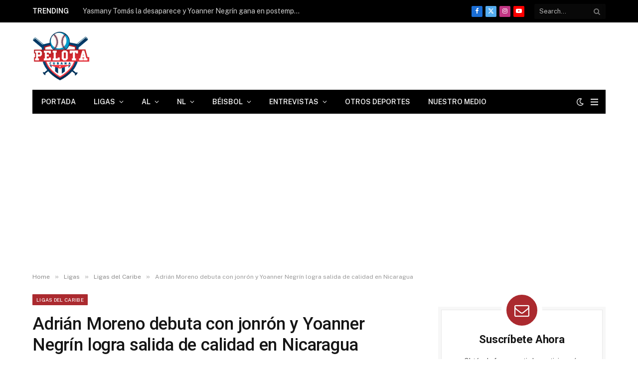

--- FILE ---
content_type: text/html; charset=UTF-8
request_url: https://pelotacubanausa.com/adrian-moreno-debuta-con-jonron-y-yoanner-negrin-logra-salida-de-calidad-en-nicaragua/
body_size: 31755
content:
<!DOCTYPE html><html lang="es" prefix="og: https://ogp.me/ns#" class="s-light site-s-light"><head><meta charset="UTF-8"/>
<script>var __ezHttpConsent={setByCat:function(src,tagType,attributes,category,force,customSetScriptFn=null){var setScript=function(){if(force||window.ezTcfConsent[category]){if(typeof customSetScriptFn==='function'){customSetScriptFn();}else{var scriptElement=document.createElement(tagType);scriptElement.src=src;attributes.forEach(function(attr){for(var key in attr){if(attr.hasOwnProperty(key)){scriptElement.setAttribute(key,attr[key]);}}});var firstScript=document.getElementsByTagName(tagType)[0];firstScript.parentNode.insertBefore(scriptElement,firstScript);}}};if(force||(window.ezTcfConsent&&window.ezTcfConsent.loaded)){setScript();}else if(typeof getEzConsentData==="function"){getEzConsentData().then(function(ezTcfConsent){if(ezTcfConsent&&ezTcfConsent.loaded){setScript();}else{console.error("cannot get ez consent data");force=true;setScript();}});}else{force=true;setScript();console.error("getEzConsentData is not a function");}},};</script>
<script>var ezTcfConsent=window.ezTcfConsent?window.ezTcfConsent:{loaded:false,store_info:false,develop_and_improve_services:false,measure_ad_performance:false,measure_content_performance:false,select_basic_ads:false,create_ad_profile:false,select_personalized_ads:false,create_content_profile:false,select_personalized_content:false,understand_audiences:false,use_limited_data_to_select_content:false,};function getEzConsentData(){return new Promise(function(resolve){document.addEventListener("ezConsentEvent",function(event){var ezTcfConsent=event.detail.ezTcfConsent;resolve(ezTcfConsent);});});}</script>
<script>if(typeof _setEzCookies!=='function'){function _setEzCookies(ezConsentData){var cookies=window.ezCookieQueue;for(var i=0;i<cookies.length;i++){var cookie=cookies[i];if(ezConsentData&&ezConsentData.loaded&&ezConsentData[cookie.tcfCategory]){document.cookie=cookie.name+"="+cookie.value;}}}}
window.ezCookieQueue=window.ezCookieQueue||[];if(typeof addEzCookies!=='function'){function addEzCookies(arr){window.ezCookieQueue=[...window.ezCookieQueue,...arr];}}
addEzCookies([{name:"ezoab_173320",value:"mod110; Path=/; Domain=pelotacubanausa.com; Max-Age=7200",tcfCategory:"store_info",isEzoic:"true",},{name:"ezosuibasgeneris-1",value:"f07d904c-8f1b-4c05-4010-c483ab6b65e7; Path=/; Domain=pelotacubanausa.com; Expires=Fri, 22 Jan 2027 09:22:07 UTC; Secure; SameSite=None",tcfCategory:"understand_audiences",isEzoic:"true",}]);if(window.ezTcfConsent&&window.ezTcfConsent.loaded){_setEzCookies(window.ezTcfConsent);}else if(typeof getEzConsentData==="function"){getEzConsentData().then(function(ezTcfConsent){if(ezTcfConsent&&ezTcfConsent.loaded){_setEzCookies(window.ezTcfConsent);}else{console.error("cannot get ez consent data");_setEzCookies(window.ezTcfConsent);}});}else{console.error("getEzConsentData is not a function");_setEzCookies(window.ezTcfConsent);}</script><script type="text/javascript" data-ezscrex='false' data-cfasync='false'>window._ezaq = Object.assign({"edge_cache_status":13,"edge_response_time":118,"url":"https://pelotacubanausa.com/adrian-moreno-debuta-con-jonron-y-yoanner-negrin-logra-salida-de-calidad-en-nicaragua/"}, typeof window._ezaq !== "undefined" ? window._ezaq : {});</script><script type="text/javascript" data-ezscrex='false' data-cfasync='false'>window._ezaq = Object.assign({"ab_test_id":"mod110"}, typeof window._ezaq !== "undefined" ? window._ezaq : {});window.__ez=window.__ez||{};window.__ez.tf={};</script><script type="text/javascript" data-ezscrex='false' data-cfasync='false'>window.ezDisableAds = true;</script>
<script data-ezscrex='false' data-cfasync='false' data-pagespeed-no-defer>var __ez=__ez||{};__ez.stms=Date.now();__ez.evt={};__ez.script={};__ez.ck=__ez.ck||{};__ez.template={};__ez.template.isOrig=true;window.__ezScriptHost="//www.ezojs.com";__ez.queue=__ez.queue||function(){var e=0,i=0,t=[],n=!1,o=[],r=[],s=!0,a=function(e,i,n,o,r,s,a){var l=arguments.length>7&&void 0!==arguments[7]?arguments[7]:window,d=this;this.name=e,this.funcName=i,this.parameters=null===n?null:w(n)?n:[n],this.isBlock=o,this.blockedBy=r,this.deleteWhenComplete=s,this.isError=!1,this.isComplete=!1,this.isInitialized=!1,this.proceedIfError=a,this.fWindow=l,this.isTimeDelay=!1,this.process=function(){f("... func = "+e),d.isInitialized=!0,d.isComplete=!0,f("... func.apply: "+e);var i=d.funcName.split("."),n=null,o=this.fWindow||window;i.length>3||(n=3===i.length?o[i[0]][i[1]][i[2]]:2===i.length?o[i[0]][i[1]]:o[d.funcName]),null!=n&&n.apply(null,this.parameters),!0===d.deleteWhenComplete&&delete t[e],!0===d.isBlock&&(f("----- F'D: "+d.name),m())}},l=function(e,i,t,n,o,r,s){var a=arguments.length>7&&void 0!==arguments[7]?arguments[7]:window,l=this;this.name=e,this.path=i,this.async=o,this.defer=r,this.isBlock=t,this.blockedBy=n,this.isInitialized=!1,this.isError=!1,this.isComplete=!1,this.proceedIfError=s,this.fWindow=a,this.isTimeDelay=!1,this.isPath=function(e){return"/"===e[0]&&"/"!==e[1]},this.getSrc=function(e){return void 0!==window.__ezScriptHost&&this.isPath(e)&&"banger.js"!==this.name?window.__ezScriptHost+e:e},this.process=function(){l.isInitialized=!0,f("... file = "+e);var i=this.fWindow?this.fWindow.document:document,t=i.createElement("script");t.src=this.getSrc(this.path),!0===o?t.async=!0:!0===r&&(t.defer=!0),t.onerror=function(){var e={url:window.location.href,name:l.name,path:l.path,user_agent:window.navigator.userAgent};"undefined"!=typeof _ezaq&&(e.pageview_id=_ezaq.page_view_id);var i=encodeURIComponent(JSON.stringify(e)),t=new XMLHttpRequest;t.open("GET","//g.ezoic.net/ezqlog?d="+i,!0),t.send(),f("----- ERR'D: "+l.name),l.isError=!0,!0===l.isBlock&&m()},t.onreadystatechange=t.onload=function(){var e=t.readyState;f("----- F'D: "+l.name),e&&!/loaded|complete/.test(e)||(l.isComplete=!0,!0===l.isBlock&&m())},i.getElementsByTagName("head")[0].appendChild(t)}},d=function(e,i){this.name=e,this.path="",this.async=!1,this.defer=!1,this.isBlock=!1,this.blockedBy=[],this.isInitialized=!0,this.isError=!1,this.isComplete=i,this.proceedIfError=!1,this.isTimeDelay=!1,this.process=function(){}};function c(e,i,n,s,a,d,c,u,f){var m=new l(e,i,n,s,a,d,c,f);!0===u?o[e]=m:r[e]=m,t[e]=m,h(m)}function h(e){!0!==u(e)&&0!=s&&e.process()}function u(e){if(!0===e.isTimeDelay&&!1===n)return f(e.name+" blocked = TIME DELAY!"),!0;if(w(e.blockedBy))for(var i=0;i<e.blockedBy.length;i++){var o=e.blockedBy[i];if(!1===t.hasOwnProperty(o))return f(e.name+" blocked = "+o),!0;if(!0===e.proceedIfError&&!0===t[o].isError)return!1;if(!1===t[o].isComplete)return f(e.name+" blocked = "+o),!0}return!1}function f(e){var i=window.location.href,t=new RegExp("[?&]ezq=([^&#]*)","i").exec(i);"1"===(t?t[1]:null)&&console.debug(e)}function m(){++e>200||(f("let's go"),p(o),p(r))}function p(e){for(var i in e)if(!1!==e.hasOwnProperty(i)){var t=e[i];!0===t.isComplete||u(t)||!0===t.isInitialized||!0===t.isError?!0===t.isError?f(t.name+": error"):!0===t.isComplete?f(t.name+": complete already"):!0===t.isInitialized&&f(t.name+": initialized already"):t.process()}}function w(e){return"[object Array]"==Object.prototype.toString.call(e)}return window.addEventListener("load",(function(){setTimeout((function(){n=!0,f("TDELAY -----"),m()}),5e3)}),!1),{addFile:c,addFileOnce:function(e,i,n,o,r,s,a,l,d){t[e]||c(e,i,n,o,r,s,a,l,d)},addDelayFile:function(e,i){var n=new l(e,i,!1,[],!1,!1,!0);n.isTimeDelay=!0,f(e+" ...  FILE! TDELAY"),r[e]=n,t[e]=n,h(n)},addFunc:function(e,n,s,l,d,c,u,f,m,p){!0===c&&(e=e+"_"+i++);var w=new a(e,n,s,l,d,u,f,p);!0===m?o[e]=w:r[e]=w,t[e]=w,h(w)},addDelayFunc:function(e,i,n){var o=new a(e,i,n,!1,[],!0,!0);o.isTimeDelay=!0,f(e+" ...  FUNCTION! TDELAY"),r[e]=o,t[e]=o,h(o)},items:t,processAll:m,setallowLoad:function(e){s=e},markLoaded:function(e){if(e&&0!==e.length){if(e in t){var i=t[e];!0===i.isComplete?f(i.name+" "+e+": error loaded duplicate"):(i.isComplete=!0,i.isInitialized=!0)}else t[e]=new d(e,!0);f("markLoaded dummyfile: "+t[e].name)}},logWhatsBlocked:function(){for(var e in t)!1!==t.hasOwnProperty(e)&&u(t[e])}}}();__ez.evt.add=function(e,t,n){e.addEventListener?e.addEventListener(t,n,!1):e.attachEvent?e.attachEvent("on"+t,n):e["on"+t]=n()},__ez.evt.remove=function(e,t,n){e.removeEventListener?e.removeEventListener(t,n,!1):e.detachEvent?e.detachEvent("on"+t,n):delete e["on"+t]};__ez.script.add=function(e){var t=document.createElement("script");t.src=e,t.async=!0,t.type="text/javascript",document.getElementsByTagName("head")[0].appendChild(t)};__ez.dot=__ez.dot||{};__ez.queue.addFileOnce('/detroitchicago/boise.js', '/detroitchicago/boise.js?gcb=195-5&cb=5', true, [], true, false, true, false);__ez.queue.addFileOnce('/parsonsmaize/abilene.js', '/parsonsmaize/abilene.js?gcb=195-5&cb=e80eca0cdb', true, [], true, false, true, false);__ez.queue.addFileOnce('/parsonsmaize/mulvane.js', '/parsonsmaize/mulvane.js?gcb=195-5&cb=e75e48eec0', true, ['/parsonsmaize/abilene.js'], true, false, true, false);__ez.queue.addFileOnce('/detroitchicago/birmingham.js', '/detroitchicago/birmingham.js?gcb=195-5&cb=539c47377c', true, ['/parsonsmaize/abilene.js'], true, false, true, false);</script>
<script type="text/javascript">var _ez_send_requests_through_ezoic = true;</script>
<script data-ezscrex="false" type="text/javascript" data-cfasync="false">window._ezaq = Object.assign({"ad_cache_level":0,"adpicker_placement_cnt":0,"ai_placeholder_cache_level":0,"ai_placeholder_placement_cnt":-1,"article_category":"Ligas del Caribe","author":"Miguel Rodríguez","domain":"pelotacubanausa.com","domain_id":173320,"ezcache_level":2,"ezcache_skip_code":0,"has_bad_image":0,"has_bad_words":0,"is_sitespeed":0,"lt_cache_level":0,"publish_date":"2023-11-20","response_size":240473,"response_size_orig":233234,"response_time_orig":52,"template_id":5,"url":"https://pelotacubanausa.com/adrian-moreno-debuta-con-jonron-y-yoanner-negrin-logra-salida-de-calidad-en-nicaragua/","word_count":0,"worst_bad_word_level":0}, typeof window._ezaq !== "undefined" ? window._ezaq : {});__ez.queue.markLoaded('ezaqBaseReady');</script>
<script type='text/javascript' data-ezscrex='false' data-cfasync='false'>
window.ezAnalyticsStatic = true;
window._ez_send_requests_through_ezoic = true;
function analyticsAddScript(script) {
	var ezDynamic = document.createElement('script');
	ezDynamic.type = 'text/javascript';
	ezDynamic.innerHTML = script;
	document.head.appendChild(ezDynamic);
}
function getCookiesWithPrefix() {
    var allCookies = document.cookie.split(';');
    var cookiesWithPrefix = {};

    for (var i = 0; i < allCookies.length; i++) {
        var cookie = allCookies[i].trim();

        for (var j = 0; j < arguments.length; j++) {
            var prefix = arguments[j];
            if (cookie.indexOf(prefix) === 0) {
                var cookieParts = cookie.split('=');
                var cookieName = cookieParts[0];
                var cookieValue = cookieParts.slice(1).join('=');
                cookiesWithPrefix[cookieName] = decodeURIComponent(cookieValue);
                break; // Once matched, no need to check other prefixes
            }
        }
    }

    return cookiesWithPrefix;
}
function productAnalytics() {
	var d = {"pr":[6,3],"omd5":"297e8e13f4fc2591b9fda88e2202f3b4","nar":"risk score"};
	d.u = _ezaq.url;
	d.p = _ezaq.page_view_id;
	d.v = _ezaq.visit_uuid;
	d.ab = _ezaq.ab_test_id;
	d.e = JSON.stringify(_ezaq);
	d.ref = document.referrer;
	d.c = getCookiesWithPrefix('active_template', 'ez', 'lp_');
	if(typeof ez_utmParams !== 'undefined') {
		d.utm = ez_utmParams;
	}

	var dataText = JSON.stringify(d);
	var xhr = new XMLHttpRequest();
	xhr.open('POST','//g.ezoic.net/ezais/analytics?cb=1', true);
	xhr.onload = function () {
		if (xhr.status!=200) {
            return;
		}

        if(document.readyState !== 'loading') {
            analyticsAddScript(xhr.response);
            return;
        }

        var eventFunc = function() {
            if(document.readyState === 'loading') {
                return;
            }
            document.removeEventListener('readystatechange', eventFunc, false);
            analyticsAddScript(xhr.response);
        };

        document.addEventListener('readystatechange', eventFunc, false);
	};
	xhr.setRequestHeader('Content-Type','text/plain');
	xhr.send(dataText);
}
__ez.queue.addFunc("productAnalytics", "productAnalytics", null, true, ['ezaqBaseReady'], false, false, false, true);
</script><base href="https://pelotacubanausa.com/adrian-moreno-debuta-con-jonron-y-yoanner-negrin-logra-salida-de-calidad-en-nicaragua/"/>

	
	<meta name="viewport" content="width=device-width, initial-scale=1"/>
	
<!-- Optimización en motores de búsqueda por Rank Math PRO -  https://rankmath.com/ -->
<title>Adrián Moreno debuta con jonrón y Yoanner Negrín logra salida de calidad en Nicaragua</title><link rel="preload" as="image" imagesrcset="https://pelotacubanausa.com/wp-content/uploads/2023/11/WhatsApp-Image-2023-11-20-at-9.02.42-AM.jpeg 720w, https://pelotacubanausa.com/wp-content/uploads/2023/11/WhatsApp-Image-2023-11-20-at-9.02.42-AM-150x84.jpeg 150w, https://pelotacubanausa.com/wp-content/uploads/2023/11/WhatsApp-Image-2023-11-20-at-9.02.42-AM-450x253.jpeg 450w" imagesizes="(max-width: 755px) 100vw, 755px"/><link rel="preload" as="font" href="https://pelotacubanausa.com/wp-content/themes/smart-mag/css/icons/fonts/ts-icons.woff2?v3.2" type="font/woff2" crossorigin="anonymous"/>
<meta name="description" content="Adrián Moreno debuta con jonrón y Yoanner Negrín logra salida de calidad en Nicaragua"/>
<meta name="robots" content="follow, index, max-snippet:-1, max-video-preview:-1, max-image-preview:large"/>
<link rel="canonical" href="https://pelotacubanausa.com/adrian-moreno-debuta-con-jonron-y-yoanner-negrin-logra-salida-de-calidad-en-nicaragua/"/>
<meta property="og:locale" content="es_ES"/>
<meta property="og:type" content="article"/>
<meta property="og:title" content="Adrián Moreno debuta con jonrón y Yoanner Negrín logra salida de calidad en Nicaragua"/>
<meta property="og:description" content="Adrián Moreno debuta con jonrón y Yoanner Negrín logra salida de calidad en Nicaragua"/>
<meta property="og:url" content="https://pelotacubanausa.com/adrian-moreno-debuta-con-jonron-y-yoanner-negrin-logra-salida-de-calidad-en-nicaragua/"/>
<meta property="og:site_name" content="Pelota Cubana USA"/>
<meta property="article:publisher" content="https://www.facebook.com/pelotacubanausa"/>
<meta property="article:author" content="https://www.facebook.com/cubamlb"/>
<meta property="article:tag" content="Adrian Moreno"/>
<meta property="article:section" content="Ligas del Caribe"/>
<meta property="og:image" content="https://pelotacubanausa.com/wp-content/uploads/2023/11/WhatsApp-Image-2023-11-20-at-9.02.42-AM.jpeg"/>
<meta property="og:image:secure_url" content="https://pelotacubanausa.com/wp-content/uploads/2023/11/WhatsApp-Image-2023-11-20-at-9.02.42-AM.jpeg"/>
<meta property="og:image:width" content="720"/>
<meta property="og:image:height" content="405"/>
<meta property="og:image:alt" content="Adrián Moreno debuta con jonrón y Yoanner Negrín logra salida de calidad en Nicaragua"/>
<meta property="og:image:type" content="image/jpeg"/>
<meta property="article:published_time" content="2023-11-20T10:13:43-05:00"/>
<meta name="twitter:card" content="summary_large_image"/>
<meta name="twitter:title" content="Adrián Moreno debuta con jonrón y Yoanner Negrín logra salida de calidad en Nicaragua"/>
<meta name="twitter:description" content="Adrián Moreno debuta con jonrón y Yoanner Negrín logra salida de calidad en Nicaragua"/>
<meta name="twitter:site" content="@pelotacubanausa"/>
<meta name="twitter:creator" content="@pelotacubanausa"/>
<meta name="twitter:image" content="https://pelotacubanausa.com/wp-content/uploads/2023/11/WhatsApp-Image-2023-11-20-at-9.02.42-AM.jpeg"/>
<meta name="twitter:label1" content="Escrito por"/>
<meta name="twitter:data1" content="Miguel Rodríguez"/>
<meta name="twitter:label2" content="Tiempo de lectura"/>
<meta name="twitter:data2" content="1 minuto"/>
<script type="application/ld+json" class="rank-math-schema-pro">{"@context":"https://schema.org","@graph":[{"@type":["NewsMediaOrganization","Organization"],"@id":"https://pelotacubanausa.com/#organization","name":"Pelota Cubana Usa","url":"https://pelotacubanausa.com","sameAs":["https://www.facebook.com/pelotacubanausa","https://twitter.com/pelotacubanausa"],"email":"admin@pelotacubanausa.com","logo":{"@type":"ImageObject","@id":"https://pelotacubanausa.com/#logo","url":"http://pelotacubanausa.com/wp-content/uploads/2021/06/cropped-pelota-cubana-logo-3000-1.png","contentUrl":"http://pelotacubanausa.com/wp-content/uploads/2021/06/cropped-pelota-cubana-logo-3000-1.png","caption":"Pelota Cubana USA","inLanguage":"es","width":"3000","height":"2252"},"contactPoint":[{"@type":"ContactPoint","telephone":"305-343-2994","contactType":"customer support"}]},{"@type":"WebSite","@id":"https://pelotacubanausa.com/#website","url":"https://pelotacubanausa.com","name":"Pelota Cubana USA","alternateName":"Pelota Cubana USA","publisher":{"@id":"https://pelotacubanausa.com/#organization"},"inLanguage":"es"},{"@type":"ImageObject","@id":"https://pelotacubanausa.com/wp-content/uploads/2023/11/WhatsApp-Image-2023-11-20-at-9.02.42-AM.jpeg","url":"https://pelotacubanausa.com/wp-content/uploads/2023/11/WhatsApp-Image-2023-11-20-at-9.02.42-AM.jpeg","width":"720","height":"405","caption":"Adri\u00e1n Moreno debuta con jonr\u00f3n y Yoanner Negr\u00edn logra salida de calidad en Nicaragua","inLanguage":"es"},{"@type":"WebPage","@id":"https://pelotacubanausa.com/adrian-moreno-debuta-con-jonron-y-yoanner-negrin-logra-salida-de-calidad-en-nicaragua/#webpage","url":"https://pelotacubanausa.com/adrian-moreno-debuta-con-jonron-y-yoanner-negrin-logra-salida-de-calidad-en-nicaragua/","name":"Adri\u00e1n Moreno debuta con jonr\u00f3n y Yoanner Negr\u00edn logra salida de calidad en Nicaragua","datePublished":"2023-11-20T10:13:43-05:00","dateModified":"2023-11-20T10:13:43-05:00","isPartOf":{"@id":"https://pelotacubanausa.com/#website"},"primaryImageOfPage":{"@id":"https://pelotacubanausa.com/wp-content/uploads/2023/11/WhatsApp-Image-2023-11-20-at-9.02.42-AM.jpeg"},"inLanguage":"es"},{"@type":"Person","@id":"https://pelotacubanausa.com/author/miguel9807/","name":"Miguel Rodr\u00edguez","url":"https://pelotacubanausa.com/author/miguel9807/","image":{"@type":"ImageObject","@id":"https://secure.gravatar.com/avatar/89d78530c1a25ecc32814f8e25cee4a60588f0db2563e47fc8f09e65c69488ce?s=96&amp;d=identicon&amp;r=g","url":"https://secure.gravatar.com/avatar/89d78530c1a25ecc32814f8e25cee4a60588f0db2563e47fc8f09e65c69488ce?s=96&amp;d=identicon&amp;r=g","caption":"Miguel Rodr\u00edguez","inLanguage":"es"},"worksFor":{"@id":"https://pelotacubanausa.com/#organization"}},{"@type":"NewsArticle","headline":"Adri\u00e1n Moreno debuta con jonr\u00f3n y Yoanner Negr\u00edn logra salida de calidad en Nicaragua","keywords":"adrian moreno","datePublished":"2023-11-20T10:13:43-05:00","dateModified":"2023-11-20T10:13:43-05:00","articleSection":"Ligas del Caribe","author":{"@id":"https://pelotacubanausa.com/author/miguel9807/","name":"Miguel Rodr\u00edguez"},"publisher":{"@id":"https://pelotacubanausa.com/#organization"},"description":"Adri\u00e1n Moreno debuta con jonr\u00f3n y Yoanner Negr\u00edn logra salida de calidad en Nicaragua","copyrightYear":"2023","copyrightHolder":{"@id":"https://pelotacubanausa.com/#organization"},"name":"Adri\u00e1n Moreno debuta con jonr\u00f3n y Yoanner Negr\u00edn logra salida de calidad en Nicaragua","@id":"https://pelotacubanausa.com/adrian-moreno-debuta-con-jonron-y-yoanner-negrin-logra-salida-de-calidad-en-nicaragua/#richSnippet","isPartOf":{"@id":"https://pelotacubanausa.com/adrian-moreno-debuta-con-jonron-y-yoanner-negrin-logra-salida-de-calidad-en-nicaragua/#webpage"},"image":{"@id":"https://pelotacubanausa.com/wp-content/uploads/2023/11/WhatsApp-Image-2023-11-20-at-9.02.42-AM.jpeg"},"inLanguage":"es","mainEntityOfPage":{"@id":"https://pelotacubanausa.com/adrian-moreno-debuta-con-jonron-y-yoanner-negrin-logra-salida-de-calidad-en-nicaragua/#webpage"}}]}</script>
<!-- /Plugin Rank Math WordPress SEO -->

<link rel="dns-prefetch" href="//fonts.googleapis.com"/>
<style id="wp-img-auto-sizes-contain-inline-css" type="text/css">
img:is([sizes=auto i],[sizes^="auto," i]){contain-intrinsic-size:3000px 1500px}
/*# sourceURL=wp-img-auto-sizes-contain-inline-css */
</style>
<link rel="stylesheet" id="wp-block-library-css" href="//pelotacubanausa.com/wp-includes/css/dist/block-library/style.min.css?ver=6.9" type="text/css" media="all"/>
<style id="classic-theme-styles-inline-css" type="text/css">
/*! This file is auto-generated */
.wp-block-button__link{color:#fff;background-color:#32373c;border-radius:9999px;box-shadow:none;text-decoration:none;padding:calc(.667em + 2px) calc(1.333em + 2px);font-size:1.125em}.wp-block-file__button{background:#32373c;color:#fff;text-decoration:none}
/*# sourceURL=/wp-includes/css/classic-themes.min.css */
</style>
<style id="global-styles-inline-css" type="text/css">
:root{--wp--preset--aspect-ratio--square: 1;--wp--preset--aspect-ratio--4-3: 4/3;--wp--preset--aspect-ratio--3-4: 3/4;--wp--preset--aspect-ratio--3-2: 3/2;--wp--preset--aspect-ratio--2-3: 2/3;--wp--preset--aspect-ratio--16-9: 16/9;--wp--preset--aspect-ratio--9-16: 9/16;--wp--preset--color--black: #000000;--wp--preset--color--cyan-bluish-gray: #abb8c3;--wp--preset--color--white: #ffffff;--wp--preset--color--pale-pink: #f78da7;--wp--preset--color--vivid-red: #cf2e2e;--wp--preset--color--luminous-vivid-orange: #ff6900;--wp--preset--color--luminous-vivid-amber: #fcb900;--wp--preset--color--light-green-cyan: #7bdcb5;--wp--preset--color--vivid-green-cyan: #00d084;--wp--preset--color--pale-cyan-blue: #8ed1fc;--wp--preset--color--vivid-cyan-blue: #0693e3;--wp--preset--color--vivid-purple: #9b51e0;--wp--preset--gradient--vivid-cyan-blue-to-vivid-purple: linear-gradient(135deg,rgb(6,147,227) 0%,rgb(155,81,224) 100%);--wp--preset--gradient--light-green-cyan-to-vivid-green-cyan: linear-gradient(135deg,rgb(122,220,180) 0%,rgb(0,208,130) 100%);--wp--preset--gradient--luminous-vivid-amber-to-luminous-vivid-orange: linear-gradient(135deg,rgb(252,185,0) 0%,rgb(255,105,0) 100%);--wp--preset--gradient--luminous-vivid-orange-to-vivid-red: linear-gradient(135deg,rgb(255,105,0) 0%,rgb(207,46,46) 100%);--wp--preset--gradient--very-light-gray-to-cyan-bluish-gray: linear-gradient(135deg,rgb(238,238,238) 0%,rgb(169,184,195) 100%);--wp--preset--gradient--cool-to-warm-spectrum: linear-gradient(135deg,rgb(74,234,220) 0%,rgb(151,120,209) 20%,rgb(207,42,186) 40%,rgb(238,44,130) 60%,rgb(251,105,98) 80%,rgb(254,248,76) 100%);--wp--preset--gradient--blush-light-purple: linear-gradient(135deg,rgb(255,206,236) 0%,rgb(152,150,240) 100%);--wp--preset--gradient--blush-bordeaux: linear-gradient(135deg,rgb(254,205,165) 0%,rgb(254,45,45) 50%,rgb(107,0,62) 100%);--wp--preset--gradient--luminous-dusk: linear-gradient(135deg,rgb(255,203,112) 0%,rgb(199,81,192) 50%,rgb(65,88,208) 100%);--wp--preset--gradient--pale-ocean: linear-gradient(135deg,rgb(255,245,203) 0%,rgb(182,227,212) 50%,rgb(51,167,181) 100%);--wp--preset--gradient--electric-grass: linear-gradient(135deg,rgb(202,248,128) 0%,rgb(113,206,126) 100%);--wp--preset--gradient--midnight: linear-gradient(135deg,rgb(2,3,129) 0%,rgb(40,116,252) 100%);--wp--preset--font-size--small: 13px;--wp--preset--font-size--medium: 20px;--wp--preset--font-size--large: 36px;--wp--preset--font-size--x-large: 42px;--wp--preset--spacing--20: 0.44rem;--wp--preset--spacing--30: 0.67rem;--wp--preset--spacing--40: 1rem;--wp--preset--spacing--50: 1.5rem;--wp--preset--spacing--60: 2.25rem;--wp--preset--spacing--70: 3.38rem;--wp--preset--spacing--80: 5.06rem;--wp--preset--shadow--natural: 6px 6px 9px rgba(0, 0, 0, 0.2);--wp--preset--shadow--deep: 12px 12px 50px rgba(0, 0, 0, 0.4);--wp--preset--shadow--sharp: 6px 6px 0px rgba(0, 0, 0, 0.2);--wp--preset--shadow--outlined: 6px 6px 0px -3px rgb(255, 255, 255), 6px 6px rgb(0, 0, 0);--wp--preset--shadow--crisp: 6px 6px 0px rgb(0, 0, 0);}:where(.is-layout-flex){gap: 0.5em;}:where(.is-layout-grid){gap: 0.5em;}body .is-layout-flex{display: flex;}.is-layout-flex{flex-wrap: wrap;align-items: center;}.is-layout-flex > :is(*, div){margin: 0;}body .is-layout-grid{display: grid;}.is-layout-grid > :is(*, div){margin: 0;}:where(.wp-block-columns.is-layout-flex){gap: 2em;}:where(.wp-block-columns.is-layout-grid){gap: 2em;}:where(.wp-block-post-template.is-layout-flex){gap: 1.25em;}:where(.wp-block-post-template.is-layout-grid){gap: 1.25em;}.has-black-color{color: var(--wp--preset--color--black) !important;}.has-cyan-bluish-gray-color{color: var(--wp--preset--color--cyan-bluish-gray) !important;}.has-white-color{color: var(--wp--preset--color--white) !important;}.has-pale-pink-color{color: var(--wp--preset--color--pale-pink) !important;}.has-vivid-red-color{color: var(--wp--preset--color--vivid-red) !important;}.has-luminous-vivid-orange-color{color: var(--wp--preset--color--luminous-vivid-orange) !important;}.has-luminous-vivid-amber-color{color: var(--wp--preset--color--luminous-vivid-amber) !important;}.has-light-green-cyan-color{color: var(--wp--preset--color--light-green-cyan) !important;}.has-vivid-green-cyan-color{color: var(--wp--preset--color--vivid-green-cyan) !important;}.has-pale-cyan-blue-color{color: var(--wp--preset--color--pale-cyan-blue) !important;}.has-vivid-cyan-blue-color{color: var(--wp--preset--color--vivid-cyan-blue) !important;}.has-vivid-purple-color{color: var(--wp--preset--color--vivid-purple) !important;}.has-black-background-color{background-color: var(--wp--preset--color--black) !important;}.has-cyan-bluish-gray-background-color{background-color: var(--wp--preset--color--cyan-bluish-gray) !important;}.has-white-background-color{background-color: var(--wp--preset--color--white) !important;}.has-pale-pink-background-color{background-color: var(--wp--preset--color--pale-pink) !important;}.has-vivid-red-background-color{background-color: var(--wp--preset--color--vivid-red) !important;}.has-luminous-vivid-orange-background-color{background-color: var(--wp--preset--color--luminous-vivid-orange) !important;}.has-luminous-vivid-amber-background-color{background-color: var(--wp--preset--color--luminous-vivid-amber) !important;}.has-light-green-cyan-background-color{background-color: var(--wp--preset--color--light-green-cyan) !important;}.has-vivid-green-cyan-background-color{background-color: var(--wp--preset--color--vivid-green-cyan) !important;}.has-pale-cyan-blue-background-color{background-color: var(--wp--preset--color--pale-cyan-blue) !important;}.has-vivid-cyan-blue-background-color{background-color: var(--wp--preset--color--vivid-cyan-blue) !important;}.has-vivid-purple-background-color{background-color: var(--wp--preset--color--vivid-purple) !important;}.has-black-border-color{border-color: var(--wp--preset--color--black) !important;}.has-cyan-bluish-gray-border-color{border-color: var(--wp--preset--color--cyan-bluish-gray) !important;}.has-white-border-color{border-color: var(--wp--preset--color--white) !important;}.has-pale-pink-border-color{border-color: var(--wp--preset--color--pale-pink) !important;}.has-vivid-red-border-color{border-color: var(--wp--preset--color--vivid-red) !important;}.has-luminous-vivid-orange-border-color{border-color: var(--wp--preset--color--luminous-vivid-orange) !important;}.has-luminous-vivid-amber-border-color{border-color: var(--wp--preset--color--luminous-vivid-amber) !important;}.has-light-green-cyan-border-color{border-color: var(--wp--preset--color--light-green-cyan) !important;}.has-vivid-green-cyan-border-color{border-color: var(--wp--preset--color--vivid-green-cyan) !important;}.has-pale-cyan-blue-border-color{border-color: var(--wp--preset--color--pale-cyan-blue) !important;}.has-vivid-cyan-blue-border-color{border-color: var(--wp--preset--color--vivid-cyan-blue) !important;}.has-vivid-purple-border-color{border-color: var(--wp--preset--color--vivid-purple) !important;}.has-vivid-cyan-blue-to-vivid-purple-gradient-background{background: var(--wp--preset--gradient--vivid-cyan-blue-to-vivid-purple) !important;}.has-light-green-cyan-to-vivid-green-cyan-gradient-background{background: var(--wp--preset--gradient--light-green-cyan-to-vivid-green-cyan) !important;}.has-luminous-vivid-amber-to-luminous-vivid-orange-gradient-background{background: var(--wp--preset--gradient--luminous-vivid-amber-to-luminous-vivid-orange) !important;}.has-luminous-vivid-orange-to-vivid-red-gradient-background{background: var(--wp--preset--gradient--luminous-vivid-orange-to-vivid-red) !important;}.has-very-light-gray-to-cyan-bluish-gray-gradient-background{background: var(--wp--preset--gradient--very-light-gray-to-cyan-bluish-gray) !important;}.has-cool-to-warm-spectrum-gradient-background{background: var(--wp--preset--gradient--cool-to-warm-spectrum) !important;}.has-blush-light-purple-gradient-background{background: var(--wp--preset--gradient--blush-light-purple) !important;}.has-blush-bordeaux-gradient-background{background: var(--wp--preset--gradient--blush-bordeaux) !important;}.has-luminous-dusk-gradient-background{background: var(--wp--preset--gradient--luminous-dusk) !important;}.has-pale-ocean-gradient-background{background: var(--wp--preset--gradient--pale-ocean) !important;}.has-electric-grass-gradient-background{background: var(--wp--preset--gradient--electric-grass) !important;}.has-midnight-gradient-background{background: var(--wp--preset--gradient--midnight) !important;}.has-small-font-size{font-size: var(--wp--preset--font-size--small) !important;}.has-medium-font-size{font-size: var(--wp--preset--font-size--medium) !important;}.has-large-font-size{font-size: var(--wp--preset--font-size--large) !important;}.has-x-large-font-size{font-size: var(--wp--preset--font-size--x-large) !important;}
:where(.wp-block-post-template.is-layout-flex){gap: 1.25em;}:where(.wp-block-post-template.is-layout-grid){gap: 1.25em;}
:where(.wp-block-term-template.is-layout-flex){gap: 1.25em;}:where(.wp-block-term-template.is-layout-grid){gap: 1.25em;}
:where(.wp-block-columns.is-layout-flex){gap: 2em;}:where(.wp-block-columns.is-layout-grid){gap: 2em;}
:root :where(.wp-block-pullquote){font-size: 1.5em;line-height: 1.6;}
/*# sourceURL=global-styles-inline-css */
</style>
<link rel="stylesheet" id="bodhi-svgs-attachment-css" href="//pelotacubanausa.com/wp-content/plugins/svg-support/css/svgs-attachment.css" type="text/css" media="all"/>
<link rel="stylesheet" id="smartmag-core-css" href="//pelotacubanausa.com/wp-content/themes/smart-mag/style.css?ver=10.3.2" type="text/css" media="all"/>
<style id="smartmag-core-inline-css" type="text/css">
:root { --c-main: #ab2a2f;
--c-main-rgb: 171,42,47;
--title-font: "Roboto", system-ui, -apple-system, "Segoe UI", Arial, sans-serif;
--h-font: "Roboto", system-ui, -apple-system, "Segoe UI", Arial, sans-serif;
--title-size-xs: 14px;
--title-size-s: 14px;
--title-size-n: 16px;
--title-size-m: 17px;
--title-size-l: 19px;
--title-size-xl: 21px;
--main-width: 1150px;
--footer-mt: 0px;
--excerpt-size: 14px; }
:root { --sidebar-width: 336px; }
.ts-row, .has-el-gap { --sidebar-c-width: calc(var(--sidebar-width) + var(--grid-gutter-h) + var(--sidebar-c-pad)); }
:root { --sidebar-pad: 26px; --sidebar-sep-pad: 26px; }
.main-wrap > .main { margin-top: 28px; }
.navigation-main { --nav-items-space: 18px; }
.mobile-menu { font-size: 15px; }
.smart-head-main .hamburger-icon { width: 15px; --height: 13px; }
.trending-ticker .heading { margin-right: 28px; }
.main-footer .upper-footer { background-color: #171717; }
.s-dark .upper-footer { background-color: #0f0f0f; }
.upper-footer > .wrap { padding-bottom: 50px; }
.post-meta { font-family: "Roboto", system-ui, -apple-system, "Segoe UI", Arial, sans-serif; }
.post-meta .meta-item, .post-meta .text-in { font-size: 10px; font-weight: normal; text-transform: uppercase; letter-spacing: .03em; }
.post-meta .text-in, .post-meta .post-cat > a { font-size: 11px; }
.post-meta .post-cat > a { font-weight: bold; text-transform: uppercase; letter-spacing: .1em; }
.post-meta .post-author > a { color: var(--c-main); }
.cat-labels .category { font-size: 10px; }
.block-head-c .heading { font-size: 16px; text-transform: initial; }
.block-head-c { --line-weight: 3px; --border-weight: 1px; }
.loop-small .media { width: 100%; max-width: 50%; }
.loop-small .media:not(i) { max-width: 92px; }
.post-meta-single .meta-item, .post-meta-single .text-in { font-size: 11px; }
.comments-area .comment-content { font-size: 14px; }
.comments-area .comment-meta { font-size: 12px; }
.the-post-header .post-meta .post-title { font-weight: 500; line-height: 1.2; }
.entry-content { font-size: 15.7px; }
.site-s-light .entry-content { color: #1c1c1c; }
.post-share-float .service { width: 38px; height: 38px; font-size: 15px; }
.post-share-b:not(.is-not-global) { --service-height: 36px; }
.post-share-b:not(.is-not-global) .service .label { font-size: 12px; }
.site-s-light .s-head-modern-a .post-meta { --c-post-meta: #606060; }
.category .feat-grid { --grid-gap: 2px; }
@media (min-width: 941px) and (max-width: 1200px) { .ts-row, .has-el-gap { --sidebar-c-width: calc(var(--sidebar-width) + var(--grid-gutter-h) + var(--sidebar-c-pad)); } }
@media (min-width: 768px) and (max-width: 940px) { .ts-contain, .main { padding-left: 35px; padding-right: 35px; }
.layout-boxed-inner { --wrap-padding: 35px; }
:root { --wrap-padding: 35px; } }
@media (max-width: 767px) { .ts-contain, .main { padding-left: 25px; padding-right: 25px; }
.layout-boxed-inner { --wrap-padding: 25px; }
:root { --wrap-padding: 25px; } }


/*# sourceURL=smartmag-core-inline-css */
</style>
<link rel="stylesheet" id="smartmag-fonts-css" href="//fonts.googleapis.com/css?family=Public+Sans%3A400%2C400i%2C500%2C600%2C700&amp;display=swap" type="text/css" media="all"/>
<link rel="stylesheet" id="smartmag-magnific-popup-css" href="//pelotacubanausa.com/wp-content/themes/smart-mag/css/lightbox.css?ver=10.3.2" type="text/css" media="all"/>
<link rel="stylesheet" id="smartmag-icons-css" href="//pelotacubanausa.com/wp-content/themes/smart-mag/css/icons/icons.css?ver=10.3.2" type="text/css" media="all"/>
<link rel="stylesheet" id="pelotacubanausa-child-css" href="//pelotacubanausa.com/wp-content/themes/pelotacubana-child/style.css?ver=1.0" type="text/css" media="all"/>
<link rel="stylesheet" id="smartmag-gfonts-custom-css" href="//fonts.googleapis.com/css?family=Roboto%3A400%2C500%2C600%2C700&amp;display=swap" type="text/css" media="all"/>
<script type="text/javascript" id="smartmag-lazy-inline-js-after">
/* <![CDATA[ */
/**
 * @copyright ThemeSphere
 * @preserve
 */
var BunyadLazy={};BunyadLazy.load=function(){function a(e,n){var t={};e.dataset.bgset&&e.dataset.sizes?(t.sizes=e.dataset.sizes,t.srcset=e.dataset.bgset):t.src=e.dataset.bgsrc,function(t){var a=t.dataset.ratio;if(0<a){const e=t.parentElement;if(e.classList.contains("media-ratio")){const n=e.style;n.getPropertyValue("--a-ratio")||(n.paddingBottom=100/a+"%")}}}(e);var a,o=document.createElement("img");for(a in o.onload=function(){var t="url('"+(o.currentSrc||o.src)+"')",a=e.style;a.backgroundImage!==t&&requestAnimationFrame(()=>{a.backgroundImage=t,n&&n()}),o.onload=null,o.onerror=null,o=null},o.onerror=o.onload,t)o.setAttribute(a,t[a]);o&&o.complete&&0<o.naturalWidth&&o.onload&&o.onload()}function e(t){t.dataset.loaded||a(t,()=>{document.dispatchEvent(new Event("lazyloaded")),t.dataset.loaded=1})}function n(t){"complete"===document.readyState?t():window.addEventListener("load",t)}return{initEarly:function(){var t,a=()=>{document.querySelectorAll(".img.bg-cover:not(.lazyload)").forEach(e)};"complete"!==document.readyState?(t=setInterval(a,150),n(()=>{a(),clearInterval(t)})):a()},callOnLoad:n,initBgImages:function(t){t&&n(()=>{document.querySelectorAll(".img.bg-cover").forEach(e)})},bgLoad:a}}(),BunyadLazy.load.initEarly();
//# sourceURL=smartmag-lazy-inline-js-after
/* ]]> */
</script>
<script type="text/javascript" src="//pelotacubanausa.com/wp-content/plugins/sphere-post-views/assets/js/post-views.js?ver=1.0.1" id="sphere-post-views-js"></script>
<script type="text/javascript" id="sphere-post-views-js-after">
/* <![CDATA[ */
var Sphere_PostViews = {"ajaxUrl":"https:\/\/pelotacubanausa.com\/wp-admin\/admin-ajax.php?sphere_post_views=1","sampling":0,"samplingRate":10,"repeatCountDelay":0,"postID":131471,"token":"2c96449dd2"}
//# sourceURL=sphere-post-views-js-after
/* ]]> */
</script>
<script type="text/javascript" src="//pelotacubanausa.com/wp-includes/js/jquery/jquery.min.js?ver=3.7.1" id="jquery-core-js"></script>
<meta name="twitter:card" content="summary_large_image"/><meta name="twitter:title" content="Adrián Moreno debuta con jonrón y Yoanner Negrín logra salida de calidad en Nicaragua"/><meta name="twitter:description" content="Este domingo contin&amp;#xFA;o la acci&amp;#xF3;n en la Liga de B&amp;#xE9;isbol Profesional de Nicaragua con los encuentros entre Gigantes de Rivas vs. Indios del B&amp;#xF3;er y Tren del Norte vs. Leones de Le&amp;#xF3;n, jornada en la que vieron acci&amp;#xF3;n cuatro cubanos. Los Indios del B&amp;#xF3;er ganaron (7&amp;#215;4) un excelente choque a los Gigantes de Rivas en"/><meta name="twitter:image" content="https://pelotacubanausa.com/wp-content/uploads/2023/11/WhatsApp-Image-2023-11-20-at-9.02.42-AM.jpeg"/><meta property="og:type" content="article"/><meta property="og:title" content="Adrián Moreno debuta con jonrón y Yoanner Negrín logra salida de calidad en Nicaragua"/><meta property="og:description" content="Este domingo contin&amp;#xFA;o la acci&amp;#xF3;n en la Liga de B&amp;#xE9;isbol Profesional de Nicaragua con los encuentros entre Gigantes de Rivas vs. Indios del B&amp;#xF3;er y Tren del Norte vs. Leones de Le&amp;#xF3;n, jornada en la que vieron acci&amp;#xF3;n cuatro cubanos. Los Indios del B&amp;#xF3;er ganaron (7&amp;#215;4) un excelente choque a los Gigantes de Rivas en"/><meta property="og:image" content="https://pelotacubanausa.com/wp-content/uploads/2023/11/WhatsApp-Image-2023-11-20-at-9.02.42-AM.jpeg"/><!-- Google Tag Manager -->
<script>(function(w,d,s,l,i){w[l]=w[l]||[];w[l].push({'gtm.start':
new Date().getTime(),event:'gtm.js'});var f=d.getElementsByTagName(s)[0],
j=d.createElement(s),dl=l!='dataLayer'?'&l='+l:'';j.async=true;j.src=
'https://www.googletagmanager.com/gtm.js?id='+i+dl;f.parentNode.insertBefore(j,f);
})(window,document,'script','dataLayer','GTM-MFT7PRP');</script>
<!-- End Google Tag Manager -->
		<script>
		var BunyadSchemeKey = 'bunyad-scheme';
		(() => {
			const d = document.documentElement;
			const c = d.classList;
			var scheme = localStorage.getItem(BunyadSchemeKey);
			
			if (scheme) {
				d.dataset.origClass = c;
				scheme === 'dark' ? c.remove('s-light', 'site-s-light') : c.remove('s-dark', 'site-s-dark');
				c.add('site-s-' + scheme, 's-' + scheme);
			}
		})();
		</script>
		<meta name="generator" content="Elementor 3.34.0; features: additional_custom_breakpoints; settings: css_print_method-external, google_font-enabled, font_display-swap"/>
			<style>
				.e-con.e-parent:nth-of-type(n+4):not(.e-lazyloaded):not(.e-no-lazyload),
				.e-con.e-parent:nth-of-type(n+4):not(.e-lazyloaded):not(.e-no-lazyload) * {
					background-image: none !important;
				}
				@media screen and (max-height: 1024px) {
					.e-con.e-parent:nth-of-type(n+3):not(.e-lazyloaded):not(.e-no-lazyload),
					.e-con.e-parent:nth-of-type(n+3):not(.e-lazyloaded):not(.e-no-lazyload) * {
						background-image: none !important;
					}
				}
				@media screen and (max-height: 640px) {
					.e-con.e-parent:nth-of-type(n+2):not(.e-lazyloaded):not(.e-no-lazyload),
					.e-con.e-parent:nth-of-type(n+2):not(.e-lazyloaded):not(.e-no-lazyload) * {
						background-image: none !important;
					}
				}
			</style>
			<script async="" src="https://pagead2.googlesyndication.com/pagead/js/adsbygoogle.js?client=ca-pub-1439552234549320" crossorigin="anonymous"></script>
<!-- Google tag (gtag.js) -->
<script async="" src="https://www.googletagmanager.com/gtag/js?id=G-MNM7LQYEKD"></script>
<script>
  window.dataLayer = window.dataLayer || [];
  function gtag(){dataLayer.push(arguments);}
  gtag('js', new Date()); gtag('config', 'G-MNM7LQYEKD');
</script>
<script async="" src="https://pagead2.googlesyndication.com/pagead/js/adsbygoogle.js?client=ca-pub-1439552234549320" crossorigin="anonymous"></script><link rel="icon" href="https://pelotacubanausa.com/wp-content/uploads/2023/05/pelota-cubana-usa-150x150.png" sizes="32x32"/>
<link rel="icon" href="https://pelotacubanausa.com/wp-content/uploads/2023/05/pelota-cubana-usa-450x450.png" sizes="192x192"/>
<link rel="apple-touch-icon" href="https://pelotacubanausa.com/wp-content/uploads/2023/05/pelota-cubana-usa-450x450.png"/>
<meta name="msapplication-TileImage" content="https://pelotacubanausa.com/wp-content/uploads/2023/05/pelota-cubana-usa-450x450.png"/>
		<style type="text/css" id="wp-custom-css">
			.classic-footer-lower .inner {
    flex-direction: column;
    align-items: center;
}

span.meta-item.post-views.has-icon.rank-viral, span.meta-item.post-views.has-icon.rank-trend, span.meta-item.post-views.has-icon.rank-hot{
	display:none !important;
}
.spc-newsletter .message {
    margin-bottom: -10px!important;
}

div.wpforms-container-full button[type=submit]{
	width:100%!important;
	background-color:#CF2930 !important;
}		</style>
		

<script type='text/javascript'>
var ezoTemplate = 'orig_site';
var ezouid = '1';
var ezoFormfactor = '1';
</script><script data-ezscrex="false" type='text/javascript'>
var soc_app_id = '0';
var did = 173320;
var ezdomain = 'pelotacubanausa.com';
var ezoicSearchable = 1;
</script>
<script async data-ezscrex="false" data-cfasync="false" src="//www.humix.com/video.js"></script></head>

<body class="wp-singular post-template-default single single-post postid-131471 single-format-standard wp-theme-smart-mag wp-child-theme-pelotacubana-child right-sidebar post-layout-modern post-cat-690160534 has-lb has-lb-sm ts-img-hov-fade layout-normal elementor-default elementor-kit-115943"><noscript><iframe src="https://www.googletagmanager.com/ns.html?id=GTM-MFT7PRP"
height="0" width="0" style="display:none;visibility:hidden"></iframe></noscript>

<!-- Google Tag Manager (noscript) -->

<!-- End Google Tag Manager (noscript) -->

<div class="main-wrap">

	
<div class="off-canvas-backdrop"></div>
<div class="mobile-menu-container off-canvas" id="off-canvas">

	<div class="off-canvas-head">
		<a href="#" class="close">
			<span class="visuallyhidden">Close Menu</span>
			<i class="tsi tsi-times"></i>
		</a>

		<div class="ts-logo">
					</div>
	</div>

	<div class="off-canvas-content">

					<ul class="mobile-menu"></ul>
		
					<div class="off-canvas-widgets">
				
		<div id="smartmag-block-newsletter-2" class="widget ts-block-widget smartmag-widget-newsletter">		
		<div class="block">
			<div class="block-newsletter ">
	<div class="spc-newsletter spc-newsletter-b spc-newsletter-center spc-newsletter-sm">

		<div class="bg-wrap"></div>

		
		<div class="inner">

			
			
			<h3 class="heading">
				Suscríbete Ahora			</h3>

							<div class="base-text message">
					<p>Obtén de forma gratis las noticias más importantes de Pelota Cubana en tu email</p>
</div>
			
							<form method="post" action="" class="form fields-style fields-full" target="_blank">
					<div class="main-fields">
						<p class="field-email">
							<input type="email" name="EMAIL" placeholder="Your email address.." required=""/>
						</p>
						
						<p class="field-submit">
							<input type="submit" value="Subscribe"/>
						</p>
					</div>

											<p class="disclaimer">
							<label>
																	<input type="checkbox" name="privacy" required=""/>
								
								Al registrarse, usted acepta nuestros términos y nuestra <a href="#">Política de Privacidad</a>.							</label>
						</p>
									</form>
			
			
		</div>
	</div>
</div>		</div>

		</div>
		<div id="smartmag-block-posts-small-3" class="widget ts-block-widget smartmag-widget-posts-small">		
		<div class="block">
					<section class="block-wrap block-posts-small block-sc mb-none" data-id="1">

			<div class="widget-title block-head block-head-ac block-head-b"><h5 class="heading">ÚLTIMAS PUBLICACIONES</h5></div>	
			<div class="block-content">
				
	<div class="loop loop-small loop-small-a loop-sep loop-small-sep grid grid-1 md:grid-1 sm:grid-1 xs:grid-1">

					
<article class="l-post small-post small-a-post m-pos-left">

	
			<div class="media">

		
			<a href="https://pelotacubanausa.com/yunesky-maya-brillo-con-cuba-en-los-clasicos/" class="image-link media-ratio ar-bunyad-thumb" title="Yunesky Maya sobresalió sobre el box con Cuba en los dos primeros Clásicos Mundiales"><span data-bgsrc="https://pelotacubanausa.com/wp-content/uploads/2026/01/WhatsApp-Image-2026-01-05-at-07.55.41-450x253.jpeg" class="img bg-cover wp-post-image attachment-bunyad-medium size-bunyad-medium lazyload" data-bgset="https://pelotacubanausa.com/wp-content/uploads/2026/01/WhatsApp-Image-2026-01-05-at-07.55.41-450x253.jpeg 450w, https://pelotacubanausa.com/wp-content/uploads/2026/01/WhatsApp-Image-2026-01-05-at-07.55.41-768x432.jpeg 768w, https://pelotacubanausa.com/wp-content/uploads/2026/01/WhatsApp-Image-2026-01-05-at-07.55.41-1200x675.jpeg 1200w, https://pelotacubanausa.com/wp-content/uploads/2026/01/WhatsApp-Image-2026-01-05-at-07.55.41.jpeg 1280w" data-sizes="(max-width: 375px) 100vw, 375px" role="img" aria-label="Yunesky Maya sobresalió sobre el box con Cuba en los dos primeros Clásicos Mundiales"></span></a>			
			
			
			
		
		</div>
	

	
		<div class="content">

			<div class="post-meta post-meta-a post-meta-left has-below"><h4 class="is-title post-title"><a href="https://pelotacubanausa.com/yunesky-maya-brillo-con-cuba-en-los-clasicos/">Yunesky Maya sobresalió sobre el box con Cuba en los dos primeros Clásicos Mundiales</a></h4><div class="post-meta-items meta-below"><span class="meta-item date"><span class="date-link"><time class="post-date" datetime="2026-01-05T16:04:20-05:00">enero 5, 2026</time></span></span></div></div>			
			
			
		</div>

	
</article>	
					
<article class="l-post small-post small-a-post m-pos-left">

	
			<div class="media">

		
			<a href="https://pelotacubanausa.com/yasmany-tomas-jonron-yoanner-negrin-gana-arco/" class="image-link media-ratio ar-bunyad-thumb" title="Yasmany Tomás la desaparece y Yoanner Negrín gana en postemporada de la Liga ARCO"><span data-bgsrc="https://pelotacubanausa.com/wp-content/uploads/2026/01/WhatsApp-Image-2026-01-05-at-07.21.39-450x253.jpeg" class="img bg-cover wp-post-image attachment-bunyad-medium size-bunyad-medium lazyload" data-bgset="https://pelotacubanausa.com/wp-content/uploads/2026/01/WhatsApp-Image-2026-01-05-at-07.21.39-450x253.jpeg 450w, https://pelotacubanausa.com/wp-content/uploads/2026/01/WhatsApp-Image-2026-01-05-at-07.21.39-768x432.jpeg 768w, https://pelotacubanausa.com/wp-content/uploads/2026/01/WhatsApp-Image-2026-01-05-at-07.21.39-1536x863.jpeg 1536w, https://pelotacubanausa.com/wp-content/uploads/2026/01/WhatsApp-Image-2026-01-05-at-07.21.39-2048x1151.jpeg 2048w, https://pelotacubanausa.com/wp-content/uploads/2026/01/WhatsApp-Image-2026-01-05-at-07.21.39-1200x675.jpeg 1200w" data-sizes="(max-width: 375px) 100vw, 375px" role="img" aria-label="Yasmany Tomás la desaparece y Yoanner Negrín gana en postemporada de la Liga ARCO"></span></a>			
			
			
			
		
		</div>
	

	
		<div class="content">

			<div class="post-meta post-meta-a post-meta-left has-below"><h4 class="is-title post-title"><a href="https://pelotacubanausa.com/yasmany-tomas-jonron-yoanner-negrin-gana-arco/">Yasmany Tomás la desaparece y Yoanner Negrín gana en postemporada de la Liga ARCO</a></h4><div class="post-meta-items meta-below"><span class="meta-item date"><span class="date-link"><time class="post-date" datetime="2026-01-05T15:25:42-05:00">enero 5, 2026</time></span></span></div></div>			
			
			
		</div>

	
</article>	
					
<article class="l-post small-post small-a-post m-pos-left">

	
			<div class="media">

		
			<a href="https://pelotacubanausa.com/ariel-martinez-refuerzo-matanzas-playoffs/" class="image-link media-ratio ar-bunyad-thumb" title="Ariel Martínez reforzará a Matanzas para los Play Off de la Serie Nacional"><span data-bgsrc="https://pelotacubanausa.com/wp-content/uploads/2026/01/Untitled-design-1-450x253.jpg" class="img bg-cover wp-post-image attachment-bunyad-medium size-bunyad-medium lazyload" data-bgset="https://pelotacubanausa.com/wp-content/uploads/2026/01/Untitled-design-1-450x253.jpg 450w, https://pelotacubanausa.com/wp-content/uploads/2026/01/Untitled-design-1-768x432.jpg 768w, https://pelotacubanausa.com/wp-content/uploads/2026/01/Untitled-design-1-1536x864.jpg 1536w, https://pelotacubanausa.com/wp-content/uploads/2026/01/Untitled-design-1-1200x675.jpg 1200w, https://pelotacubanausa.com/wp-content/uploads/2026/01/Untitled-design-1.jpg 1920w" data-sizes="(max-width: 375px) 100vw, 375px" role="img" aria-label="Ariel Martínez reforzará a Matanzas para los Play Off de la Serie Nacional"></span></a>			
			
			
			
		
		</div>
	

	
		<div class="content">

			<div class="post-meta post-meta-a post-meta-left has-below"><h4 class="is-title post-title"><a href="https://pelotacubanausa.com/ariel-martinez-refuerzo-matanzas-playoffs/">Ariel Martínez reforzará a Matanzas para los Play Off de la Serie Nacional</a></h4><div class="post-meta-items meta-below"><span class="meta-item date"><span class="date-link"><time class="post-date" datetime="2026-01-05T15:08:05-05:00">enero 5, 2026</time></span></span></div></div>			
			
			
		</div>

	
</article>	
					
<article class="l-post small-post small-a-post m-pos-left">

	
			<div class="media">

		
			<a href="https://pelotacubanausa.com/yariel-rodriguez-posible-equipo-cuba-clasico/" class="image-link media-ratio ar-bunyad-thumb" title="Yariel Rodríguez, pasó de ser demandado por 10 millones a esperar el «sí» para el Clásico Mundial 2026"><span data-bgsrc="https://pelotacubanausa.com/wp-content/uploads/2026/01/WhatsApp-Image-2026-01-04-at-12.14.03-450x253.jpeg" class="img bg-cover wp-post-image attachment-bunyad-medium size-bunyad-medium lazyload" data-bgset="https://pelotacubanausa.com/wp-content/uploads/2026/01/WhatsApp-Image-2026-01-04-at-12.14.03-450x253.jpeg 450w, https://pelotacubanausa.com/wp-content/uploads/2026/01/WhatsApp-Image-2026-01-04-at-12.14.03-768x432.jpeg 768w, https://pelotacubanausa.com/wp-content/uploads/2026/01/WhatsApp-Image-2026-01-04-at-12.14.03.jpeg 1080w" data-sizes="(max-width: 375px) 100vw, 375px" role="img" aria-label="Yariel Rodríguez, pasó de ser demandado por 10 millones a esperar el &#34;sí&#34; para el Clásico Mundial 2026"></span></a>			
			
			
			
		
		</div>
	

	
		<div class="content">

			<div class="post-meta post-meta-a post-meta-left has-below"><h4 class="is-title post-title"><a href="https://pelotacubanausa.com/yariel-rodriguez-posible-equipo-cuba-clasico/">Yariel Rodríguez, pasó de ser demandado por 10 millones a esperar el «sí» para el Clásico Mundial 2026</a></h4><div class="post-meta-items meta-below"><span class="meta-item date"><span class="date-link"><time class="post-date" datetime="2026-01-04T18:36:21-05:00">enero 4, 2026</time></span></span></div></div>			
			
			
		</div>

	
</article>	
					
<article class="l-post small-post small-a-post m-pos-left">

	
			<div class="media">

		
			<a href="https://pelotacubanausa.com/aroldis-chapman-punto-quiebre-clasico-mundial/" class="image-link media-ratio ar-bunyad-thumb" title="Aroldis Chapman se consolidó como un talento de interés global durante el Clásico Mundial 2009"><span data-bgsrc="https://pelotacubanausa.com/wp-content/uploads/2026/01/WhatsApp-Image-2026-01-04-at-11.33.51-450x253.jpeg" class="img bg-cover wp-post-image attachment-bunyad-medium size-bunyad-medium lazyload" data-bgset="https://pelotacubanausa.com/wp-content/uploads/2026/01/WhatsApp-Image-2026-01-04-at-11.33.51-450x253.jpeg 450w, https://pelotacubanausa.com/wp-content/uploads/2026/01/WhatsApp-Image-2026-01-04-at-11.33.51-768x432.jpeg 768w, https://pelotacubanausa.com/wp-content/uploads/2026/01/WhatsApp-Image-2026-01-04-at-11.33.51-1200x675.jpeg 1200w, https://pelotacubanausa.com/wp-content/uploads/2026/01/WhatsApp-Image-2026-01-04-at-11.33.51.jpeg 1280w" data-sizes="(max-width: 375px) 100vw, 375px" role="img" aria-label="Aroldis Chapman se consolidó como un talento de interés global durante el Clásico Mundial 2009"></span></a>			
			
			
			
		
		</div>
	

	
		<div class="content">

			<div class="post-meta post-meta-a post-meta-left has-below"><h4 class="is-title post-title"><a href="https://pelotacubanausa.com/aroldis-chapman-punto-quiebre-clasico-mundial/">Aroldis Chapman se consolidó como un talento de interés global durante el Clásico Mundial 2009</a></h4><div class="post-meta-items meta-below"><span class="meta-item date"><span class="date-link"><time class="post-date" datetime="2026-01-04T18:29:46-05:00">enero 4, 2026</time></span></span></div></div>			
			
			
		</div>

	
</article>	
		
	</div>

					</div>

		</section>
				</div>

		</div>			</div>
		
		
		<div class="spc-social-block spc-social spc-social-b smart-head-social">
		
			
				<a href="https://www.facebook.com/pelotacubanausa" class="link service s-facebook" target="_blank" rel="nofollow noopener">
					<i class="icon tsi tsi-facebook"></i>					<span class="visuallyhidden">Facebook</span>
				</a>
									
			
				<a href="https://twitter.com/pelotacubanausa" class="link service s-twitter" target="_blank" rel="nofollow noopener">
					<i class="icon tsi tsi-twitter"></i>					<span class="visuallyhidden">X (Twitter)</span>
				</a>
									
			
				<a href="https://www.instagram.com/pelota_cubana_usa/" class="link service s-instagram" target="_blank" rel="nofollow noopener">
					<i class="icon tsi tsi-instagram"></i>					<span class="visuallyhidden">Instagram</span>
				</a>
									
			
		</div>

		
	</div>

</div>
<div class="smart-head smart-head-legacy smart-head-main" id="smart-head" data-sticky="auto" data-sticky-type="smart" data-sticky-full="1">
	
	<div class="smart-head-row smart-head-top s-dark smart-head-row-full">

		<div class="inner wrap">

							
				<div class="items items-left ">
				
<div class="trending-ticker" data-delay="8">
	<span class="heading">Trending</span>

	<ul>
				
			<li><a href="https://pelotacubanausa.com/yunesky-maya-brillo-con-cuba-en-los-clasicos/" class="post-link">Yunesky Maya sobresalió sobre el box con Cuba en los dos primeros Clásicos Mundiales</a></li>
		
				
			<li><a href="https://pelotacubanausa.com/yasmany-tomas-jonron-yoanner-negrin-gana-arco/" class="post-link">Yasmany Tomás la desaparece y Yoanner Negrín gana en postemporada de la Liga ARCO</a></li>
		
				
			<li><a href="https://pelotacubanausa.com/ariel-martinez-refuerzo-matanzas-playoffs/" class="post-link">Ariel Martínez reforzará a Matanzas para los Play Off de la Serie Nacional</a></li>
		
				
			<li><a href="https://pelotacubanausa.com/yariel-rodriguez-posible-equipo-cuba-clasico/" class="post-link">Yariel Rodríguez, pasó de ser demandado por 10 millones a esperar el «sí» para el Clásico Mundial 2026</a></li>
		
				
			<li><a href="https://pelotacubanausa.com/aroldis-chapman-punto-quiebre-clasico-mundial/" class="post-link">Aroldis Chapman se consolidó como un talento de interés global durante el Clásico Mundial 2009</a></li>
		
				
			<li><a href="https://pelotacubanausa.com/alfredo-despaigne-lider-cubanos-jonroneros-npb/" class="post-link">Alfredo Despaigne: El líder de jonrones histórico de los cubanos en Japón</a></li>
		
				
			<li><a href="https://pelotacubanausa.com/julio-pablo-martinez-lesion-sale-playoffs/" class="post-link">Julio Pablo Martínez se pierde el resto de la temporada invernal por lesión</a></li>
		
				
			<li><a href="https://pelotacubanausa.com/andy-pages-pieza-clave-cuba-clasico-2026/" class="post-link">Andy Pagés: El jardinero con mayor impacto para Cuba de cara al Clásico Mundial 2026</a></li>
		
				
			</ul>
</div>
				</div>

							
				<div class="items items-center empty">
								</div>

							
				<div class="items items-right ">
				
		<div class="spc-social-block spc-social spc-social-c smart-head-social spc-social-colors spc-social-bg">
		
			
				<a href="https://www.facebook.com/pelotacubanausa" class="link service s-facebook" target="_blank" rel="nofollow noopener">
					<i class="icon tsi tsi-facebook"></i>					<span class="visuallyhidden">Facebook</span>
				</a>
									
			
				<a href="https://twitter.com/pelotacubanausa" class="link service s-twitter" target="_blank" rel="nofollow noopener">
					<i class="icon tsi tsi-twitter"></i>					<span class="visuallyhidden">X (Twitter)</span>
				</a>
									
			
				<a href="https://www.instagram.com/pelota_cubana_usa/" class="link service s-instagram" target="_blank" rel="nofollow noopener">
					<i class="icon tsi tsi-instagram"></i>					<span class="visuallyhidden">Instagram</span>
				</a>
									
			
				<a href="https://www.youtube.com/@pelotacubanausa" class="link service s-youtube" target="_blank" rel="nofollow noopener">
					<i class="icon tsi tsi-youtube-play"></i>					<span class="visuallyhidden">YouTube</span>
				</a>
									
			
		</div>

		

	<div class="smart-head-search">
		<form role="search" class="search-form" action="https://pelotacubanausa.com/" method="get">
			<input type="text" name="s" class="query live-search-query" value="" placeholder="Search..." autocomplete="off"/>
			<button class="search-button" type="submit">
				<i class="tsi tsi-search"></i>
				<span class="visuallyhidden"></span>
			</button>
		</form>
	</div> <!-- .search -->

				</div>

						
		</div>
	</div>

	
	<div class="smart-head-row smart-head-mid is-light smart-head-row-full">

		<div class="inner wrap">

							
				<div class="items items-left ">
					<a href="https://pelotacubanausa.com/" title="Pelota Cubana USA" rel="home" class="logo-link ts-logo logo-is-image">
		<span>
			
				
					<img src="http://pelotacubanausa.com/wp-content/uploads/2023/05/pelotacubanausa-150x150-1.png" class="logo-image" alt="Pelota Cubana USA" width="150" height="150"/>
									 
					</span>
	</a>				</div>

							
				<div class="items items-center empty">
								</div>

							
				<div class="items items-right empty">
								</div>

						
		</div>
	</div>

	
	<div class="smart-head-row smart-head-bot s-dark wrap">

		<div class="inner full">

							
				<div class="items items-left ">
					<div class="nav-wrap">
		<nav class="navigation navigation-main nav-hov-b">
			<ul id="menu-main-menu" class="menu"><li id="menu-item-116184" class="menu-item menu-item-type-post_type menu-item-object-page menu-item-home menu-item-116184"><a href="https://pelotacubanausa.com/">Portada</a></li>
<li id="menu-item-116220" class="menu-item menu-item-type-custom menu-item-object-custom menu-item-has-children menu-item-has-children item-mega-menu menu-item-116220"><a href="#">Ligas</a>
<div class="sub-menu mega-menu mega-menu-a wrap">

		
	<div class="column sub-cats">
		
		<ol class="sub-nav">
							
				<li class="menu-item menu-item-type-taxonomy menu-item-object-category menu-cat-690160492 menu-item-116222"><a href="https://pelotacubanausa.com/ligas/grandes-ligas/">Grandes Ligas</a></li>
				
							
				<li class="menu-item menu-item-type-taxonomy menu-item-object-category menu-cat-690160517 menu-item-116190"><a href="https://pelotacubanausa.com/ligas/ligas-menores/">Ligas Menores</a></li>
				
							
				<li class="menu-item menu-item-type-taxonomy menu-item-object-category menu-cat-690160525 menu-item-116189"><a href="https://pelotacubanausa.com/ligas/ligas-asiaticas/">Ligas Asiáticas</a></li>
				
							
				<li class="menu-item menu-item-type-taxonomy menu-item-object-category current-post-ancestor current-menu-parent current-post-parent menu-cat-690160534 menu-item-116223"><a href="https://pelotacubanausa.com/ligas/ligas-del-caribe/">Ligas del Caribe</a></li>
				
							
				<li class="menu-item menu-item-type-taxonomy menu-item-object-category menu-cat-690161676 menu-item-116233"><a href="https://pelotacubanausa.com/ligas/liga-arco/">Liga ARCO</a></li>
				
							
				<li class="menu-item menu-item-type-taxonomy menu-item-object-category menu-cat-690161366 menu-item-116236"><a href="https://pelotacubanausa.com/ligas/ligas-de-europa/">Ligas de Europa</a></li>
				
							
				<li class="menu-item menu-item-type-taxonomy menu-item-object-category menu-cat-690160599 menu-item-116237"><a href="https://pelotacubanausa.com/ligas/ligas-independientes/">Ligas Independientes</a></li>
				
						
			<li class="menu-item view-all menu-cat-116220"><a href="#">View All</a></li>
		</ol>
	
	</div>
	

		
	
	<section class="column recent-posts" data-columns="4">
					<div class="posts" data-id="690160492">

						<section class="block-wrap block-grid cols-gap-sm mb-none" data-id="2">

				
			<div class="block-content">
					
	<div class="loop loop-grid loop-grid-sm grid grid-4 md:grid-2 xs:grid-1">

					
<article class="l-post grid-post grid-sm-post">

	
			<div class="media">

		
			<a href="https://pelotacubanausa.com/yunesky-maya-brillo-con-cuba-en-los-clasicos/" class="image-link media-ratio ratio-16-9" title="Yunesky Maya sobresalió sobre el box con Cuba en los dos primeros Clásicos Mundiales"><span data-bgsrc="https://pelotacubanausa.com/wp-content/uploads/2026/01/WhatsApp-Image-2026-01-05-at-07.55.41-450x253.jpeg" class="img bg-cover wp-post-image attachment-bunyad-medium size-bunyad-medium lazyload" data-bgset="https://pelotacubanausa.com/wp-content/uploads/2026/01/WhatsApp-Image-2026-01-05-at-07.55.41-450x253.jpeg 450w, https://pelotacubanausa.com/wp-content/uploads/2026/01/WhatsApp-Image-2026-01-05-at-07.55.41-768x432.jpeg 768w, https://pelotacubanausa.com/wp-content/uploads/2026/01/WhatsApp-Image-2026-01-05-at-07.55.41-150x84.jpeg 150w, https://pelotacubanausa.com/wp-content/uploads/2026/01/WhatsApp-Image-2026-01-05-at-07.55.41-1200x675.jpeg 1200w, https://pelotacubanausa.com/wp-content/uploads/2026/01/WhatsApp-Image-2026-01-05-at-07.55.41.jpeg 1280w" data-sizes="(max-width: 361px) 100vw, 361px" role="img" aria-label="Yunesky Maya sobresalió sobre el box con Cuba en los dos primeros Clásicos Mundiales"></span></a>			
			
			
			
		
		</div>
	

	
		<div class="content">

			<div class="post-meta post-meta-a has-below"><h2 class="is-title post-title"><a href="https://pelotacubanausa.com/yunesky-maya-brillo-con-cuba-en-los-clasicos/">Yunesky Maya sobresalió sobre el box con Cuba en los dos primeros Clásicos Mundiales</a></h2><div class="post-meta-items meta-below"><span class="meta-item date"><span class="date-link"><time class="post-date" datetime="2026-01-05T16:04:20-05:00">enero 5, 2026</time></span></span></div></div>			
			
			
		</div>

	
</article>					
<article class="l-post grid-post grid-sm-post">

	
			<div class="media">

		
			<a href="https://pelotacubanausa.com/yariel-rodriguez-posible-equipo-cuba-clasico/" class="image-link media-ratio ratio-16-9" title="Yariel Rodríguez, pasó de ser demandado por 10 millones a esperar el «sí» para el Clásico Mundial 2026"><span data-bgsrc="https://pelotacubanausa.com/wp-content/uploads/2026/01/WhatsApp-Image-2026-01-04-at-12.14.03-450x253.jpeg" class="img bg-cover wp-post-image attachment-bunyad-medium size-bunyad-medium lazyload" data-bgset="https://pelotacubanausa.com/wp-content/uploads/2026/01/WhatsApp-Image-2026-01-04-at-12.14.03-450x253.jpeg 450w, https://pelotacubanausa.com/wp-content/uploads/2026/01/WhatsApp-Image-2026-01-04-at-12.14.03-768x432.jpeg 768w, https://pelotacubanausa.com/wp-content/uploads/2026/01/WhatsApp-Image-2026-01-04-at-12.14.03-150x84.jpeg 150w, https://pelotacubanausa.com/wp-content/uploads/2026/01/WhatsApp-Image-2026-01-04-at-12.14.03.jpeg 1080w" data-sizes="(max-width: 361px) 100vw, 361px" role="img" aria-label="Yariel Rodríguez, pasó de ser demandado por 10 millones a esperar el &#34;sí&#34; para el Clásico Mundial 2026"></span></a>			
			
			
			
		
		</div>
	

	
		<div class="content">

			<div class="post-meta post-meta-a has-below"><h2 class="is-title post-title"><a href="https://pelotacubanausa.com/yariel-rodriguez-posible-equipo-cuba-clasico/">Yariel Rodríguez, pasó de ser demandado por 10 millones a esperar el «sí» para el Clásico Mundial 2026</a></h2><div class="post-meta-items meta-below"><span class="meta-item date"><span class="date-link"><time class="post-date" datetime="2026-01-04T18:36:21-05:00">enero 4, 2026</time></span></span></div></div>			
			
			
		</div>

	
</article>					
<article class="l-post grid-post grid-sm-post">

	
			<div class="media">

		
			<a href="https://pelotacubanausa.com/aroldis-chapman-punto-quiebre-clasico-mundial/" class="image-link media-ratio ratio-16-9" title="Aroldis Chapman se consolidó como un talento de interés global durante el Clásico Mundial 2009"><span data-bgsrc="https://pelotacubanausa.com/wp-content/uploads/2026/01/WhatsApp-Image-2026-01-04-at-11.33.51-450x253.jpeg" class="img bg-cover wp-post-image attachment-bunyad-medium size-bunyad-medium lazyload" data-bgset="https://pelotacubanausa.com/wp-content/uploads/2026/01/WhatsApp-Image-2026-01-04-at-11.33.51-450x253.jpeg 450w, https://pelotacubanausa.com/wp-content/uploads/2026/01/WhatsApp-Image-2026-01-04-at-11.33.51-768x432.jpeg 768w, https://pelotacubanausa.com/wp-content/uploads/2026/01/WhatsApp-Image-2026-01-04-at-11.33.51-150x84.jpeg 150w, https://pelotacubanausa.com/wp-content/uploads/2026/01/WhatsApp-Image-2026-01-04-at-11.33.51-1200x675.jpeg 1200w, https://pelotacubanausa.com/wp-content/uploads/2026/01/WhatsApp-Image-2026-01-04-at-11.33.51.jpeg 1280w" data-sizes="(max-width: 361px) 100vw, 361px" role="img" aria-label="Aroldis Chapman se consolidó como un talento de interés global durante el Clásico Mundial 2009"></span></a>			
			
			
			
		
		</div>
	

	
		<div class="content">

			<div class="post-meta post-meta-a has-below"><h2 class="is-title post-title"><a href="https://pelotacubanausa.com/aroldis-chapman-punto-quiebre-clasico-mundial/">Aroldis Chapman se consolidó como un talento de interés global durante el Clásico Mundial 2009</a></h2><div class="post-meta-items meta-below"><span class="meta-item date"><span class="date-link"><time class="post-date" datetime="2026-01-04T18:29:46-05:00">enero 4, 2026</time></span></span></div></div>			
			
			
		</div>

	
</article>					
<article class="l-post grid-post grid-sm-post">

	
			<div class="media">

		
			<a href="https://pelotacubanausa.com/andy-pages-pieza-clave-cuba-clasico-2026/" class="image-link media-ratio ratio-16-9" title="Andy Pagés: El jardinero con mayor impacto para Cuba de cara al Clásico Mundial 2026"><span data-bgsrc="https://pelotacubanausa.com/wp-content/uploads/2026/01/WhatsApp-Image-2026-01-03-at-11.23.39-450x253.jpeg" class="img bg-cover wp-post-image attachment-bunyad-medium size-bunyad-medium lazyload" data-bgset="https://pelotacubanausa.com/wp-content/uploads/2026/01/WhatsApp-Image-2026-01-03-at-11.23.39-450x253.jpeg 450w, https://pelotacubanausa.com/wp-content/uploads/2026/01/WhatsApp-Image-2026-01-03-at-11.23.39-768x432.jpeg 768w, https://pelotacubanausa.com/wp-content/uploads/2026/01/WhatsApp-Image-2026-01-03-at-11.23.39-150x84.jpeg 150w, https://pelotacubanausa.com/wp-content/uploads/2026/01/WhatsApp-Image-2026-01-03-at-11.23.39.jpeg 1080w" data-sizes="(max-width: 361px) 100vw, 361px" role="img" aria-label="Andy Pagés: El jardinero con mayor impacto para Cuba de cara al Clásico Mundial 2026"></span></a>			
			
			
			
		
		</div>
	

	
		<div class="content">

			<div class="post-meta post-meta-a has-below"><h2 class="is-title post-title"><a href="https://pelotacubanausa.com/andy-pages-pieza-clave-cuba-clasico-2026/">Andy Pagés: El jardinero con mayor impacto para Cuba de cara al Clásico Mundial 2026</a></h2><div class="post-meta-items meta-below"><span class="meta-item date"><span class="date-link"><time class="post-date" datetime="2026-01-03T16:08:32-05:00">enero 3, 2026</time></span></span></div></div>			
			
			
		</div>

	
</article>		
	</div>

		
			</div>

		</section>
					
			</div> <!-- .posts -->
		
					<div class="posts" data-id="690160517">

						<section class="block-wrap block-grid cols-gap-sm mb-none" data-id="3">

				
			<div class="block-content">
					
	<div class="loop loop-grid loop-grid-sm grid grid-4 md:grid-2 xs:grid-1">

					
<article class="l-post grid-post grid-sm-post">

	
			<div class="media">

		
			<a href="https://pelotacubanausa.com/ernesto-martinez-jr-vuelacercas-valdes-racha/" class="image-link media-ratio ratio-16-9" title="Ernesto Martínez Jr. conecta vuelacercas y Yordys Valdés prolonga racha de extrabases en Triple A"><span data-bgsrc="https://pelotacubanausa.com/wp-content/uploads/2025/06/d15da6d1-b179-4568-9b85-bcb239ae3bdd-450x253.jpeg" class="img bg-cover wp-post-image attachment-bunyad-medium size-bunyad-medium lazyload" data-bgset="https://pelotacubanausa.com/wp-content/uploads/2025/06/d15da6d1-b179-4568-9b85-bcb239ae3bdd-450x253.jpeg 450w, https://pelotacubanausa.com/wp-content/uploads/2025/06/d15da6d1-b179-4568-9b85-bcb239ae3bdd-768x432.jpeg 768w, https://pelotacubanausa.com/wp-content/uploads/2025/06/d15da6d1-b179-4568-9b85-bcb239ae3bdd-150x84.jpeg 150w, https://pelotacubanausa.com/wp-content/uploads/2025/06/d15da6d1-b179-4568-9b85-bcb239ae3bdd-1200x675.jpeg 1200w, https://pelotacubanausa.com/wp-content/uploads/2025/06/d15da6d1-b179-4568-9b85-bcb239ae3bdd.jpeg 1280w" data-sizes="(max-width: 361px) 100vw, 361px" role="img" aria-label="Ernesto Martínez Jr. conecta vuelacercas y Yordys Valdés prolonga racha de extrabases en Triple A."></span></a>			
			
			
			
		
		</div>
	

	
		<div class="content">

			<div class="post-meta post-meta-a has-below"><h2 class="is-title post-title"><a href="https://pelotacubanausa.com/ernesto-martinez-jr-vuelacercas-valdes-racha/">Ernesto Martínez Jr. conecta vuelacercas y Yordys Valdés prolonga racha de extrabases en Triple A</a></h2><div class="post-meta-items meta-below"><span class="meta-item date"><span class="date-link"><time class="post-date" datetime="2025-06-09T14:50:48-04:00">junio 9, 2025</time></span></span></div></div>			
			
			
		</div>

	
</article>					
<article class="l-post grid-post grid-sm-post">

	
			<div class="media">

		
			<a href="https://pelotacubanausa.com/cesar-prieto-de-4-4-ramos-vuelve-a-jonronear/" class="image-link media-ratio ratio-16-9" title="César Prieto liga de 4-4 y Bryan Ramos vuelve a jonronear en Triple A"><span data-bgsrc="https://pelotacubanausa.com/wp-content/uploads/2025/06/78c52b27-9090-4807-9ecf-c9cd8da65255-450x253.jpeg" class="img bg-cover wp-post-image attachment-bunyad-medium size-bunyad-medium lazyload" data-bgset="https://pelotacubanausa.com/wp-content/uploads/2025/06/78c52b27-9090-4807-9ecf-c9cd8da65255-450x253.jpeg 450w, https://pelotacubanausa.com/wp-content/uploads/2025/06/78c52b27-9090-4807-9ecf-c9cd8da65255-768x432.jpeg 768w, https://pelotacubanausa.com/wp-content/uploads/2025/06/78c52b27-9090-4807-9ecf-c9cd8da65255-150x84.jpeg 150w, https://pelotacubanausa.com/wp-content/uploads/2025/06/78c52b27-9090-4807-9ecf-c9cd8da65255-1200x675.jpeg 1200w, https://pelotacubanausa.com/wp-content/uploads/2025/06/78c52b27-9090-4807-9ecf-c9cd8da65255.jpeg 1280w" data-sizes="(max-width: 361px) 100vw, 361px" role="img" aria-label="César Prieto liga de 4-4 y Bryan Ramos vuelve a jonronear en Triple A."></span></a>			
			
			
			
		
		</div>
	

	
		<div class="content">

			<div class="post-meta post-meta-a has-below"><h2 class="is-title post-title"><a href="https://pelotacubanausa.com/cesar-prieto-de-4-4-ramos-vuelve-a-jonronear/">César Prieto liga de 4-4 y Bryan Ramos vuelve a jonronear en Triple A</a></h2><div class="post-meta-items meta-below"><span class="meta-item date"><span class="date-link"><time class="post-date" datetime="2025-06-08T11:08:07-04:00">junio 8, 2025</time></span></span></div></div>			
			
			
		</div>

	
</article>					
<article class="l-post grid-post grid-sm-post">

	
			<div class="media">

		
			<a href="https://pelotacubanausa.com/cesar-prieto-yanquiel-y-valdes-brillan/" class="image-link media-ratio ratio-16-9" title="César Prieto, Yanquiel Fernández y Yordys Valdés brillan a la ofensiva en Triple A"><span data-bgsrc="https://pelotacubanausa.com/wp-content/uploads/2025/06/5dd5f115-8678-49ea-b3a1-e701eff468fb-450x253.jpeg" class="img bg-cover wp-post-image attachment-bunyad-medium size-bunyad-medium lazyload" data-bgset="https://pelotacubanausa.com/wp-content/uploads/2025/06/5dd5f115-8678-49ea-b3a1-e701eff468fb-450x253.jpeg 450w, https://pelotacubanausa.com/wp-content/uploads/2025/06/5dd5f115-8678-49ea-b3a1-e701eff468fb-768x432.jpeg 768w, https://pelotacubanausa.com/wp-content/uploads/2025/06/5dd5f115-8678-49ea-b3a1-e701eff468fb-150x84.jpeg 150w, https://pelotacubanausa.com/wp-content/uploads/2025/06/5dd5f115-8678-49ea-b3a1-e701eff468fb-1200x675.jpeg 1200w, https://pelotacubanausa.com/wp-content/uploads/2025/06/5dd5f115-8678-49ea-b3a1-e701eff468fb.jpeg 1280w" data-sizes="(max-width: 361px) 100vw, 361px" role="img" aria-label="César Prieto, Yanquiel Fernández y Yordys Valdés brillan a la ofensiva en Triple A."></span></a>			
			
			
			
		
		</div>
	

	
		<div class="content">

			<div class="post-meta post-meta-a has-below"><h2 class="is-title post-title"><a href="https://pelotacubanausa.com/cesar-prieto-yanquiel-y-valdes-brillan/">César Prieto, Yanquiel Fernández y Yordys Valdés brillan a la ofensiva en Triple A</a></h2><div class="post-meta-items meta-below"><span class="meta-item date"><span class="date-link"><time class="post-date" datetime="2025-06-06T11:34:46-04:00">junio 6, 2025</time></span></span></div></div>			
			
			
		</div>

	
</article>					
<article class="l-post grid-post grid-sm-post">

	
			<div class="media">

		
			<a href="https://pelotacubanausa.com/jean-sio-y-yendry-rojas-conectan-extrabases/" class="image-link media-ratio ratio-16-9" title="Jean Sio y Yendry Rojas conectan extrabases, Lisbel Díaz logra partido multihits en Clase-A"><span data-bgsrc="https://pelotacubanausa.com/wp-content/uploads/2025/06/1e5d0ad9-2f73-41c0-a817-cc9936ed5741-450x253.jpeg" class="img bg-cover wp-post-image attachment-bunyad-medium size-bunyad-medium lazyload" data-bgset="https://pelotacubanausa.com/wp-content/uploads/2025/06/1e5d0ad9-2f73-41c0-a817-cc9936ed5741-450x253.jpeg 450w, https://pelotacubanausa.com/wp-content/uploads/2025/06/1e5d0ad9-2f73-41c0-a817-cc9936ed5741-768x432.jpeg 768w, https://pelotacubanausa.com/wp-content/uploads/2025/06/1e5d0ad9-2f73-41c0-a817-cc9936ed5741-150x84.jpeg 150w, https://pelotacubanausa.com/wp-content/uploads/2025/06/1e5d0ad9-2f73-41c0-a817-cc9936ed5741.jpeg 932w" data-sizes="(max-width: 361px) 100vw, 361px" role="img" aria-label="Jean Sio y Yendry Rojas conectan extrabases, Lisbel Díaz logra partido multihits en Clase-A."></span></a>			
			
			
			
		
		</div>
	

	
		<div class="content">

			<div class="post-meta post-meta-a has-below"><h2 class="is-title post-title"><a href="https://pelotacubanausa.com/jean-sio-y-yendry-rojas-conectan-extrabases/">Jean Sio y Yendry Rojas conectan extrabases, Lisbel Díaz logra partido multihits en Clase-A</a></h2><div class="post-meta-items meta-below"><span class="meta-item date"><span class="date-link"><time class="post-date" datetime="2025-06-05T14:42:36-04:00">junio 5, 2025</time></span></span></div></div>			
			
			
		</div>

	
</article>		
	</div>

		
			</div>

		</section>
					
			</div> <!-- .posts -->
		
					<div class="posts" data-id="690160525">

						<section class="block-wrap block-grid cols-gap-sm mb-none" data-id="4">

				
			<div class="block-content">
					
	<div class="loop loop-grid loop-grid-sm grid grid-4 md:grid-2 xs:grid-1">

					
<article class="l-post grid-post grid-sm-post">

	
			<div class="media">

		
			<a href="https://pelotacubanausa.com/alfredo-despaigne-lider-cubanos-jonroneros-npb/" class="image-link media-ratio ratio-16-9" title="Alfredo Despaigne: El líder de jonrones histórico de los cubanos en Japón"><span data-bgsrc="https://pelotacubanausa.com/wp-content/uploads/2026/01/WhatsApp-Image-2026-01-04-at-08.16.45-450x253.jpeg" class="img bg-cover wp-post-image attachment-bunyad-medium size-bunyad-medium lazyload" data-bgset="https://pelotacubanausa.com/wp-content/uploads/2026/01/WhatsApp-Image-2026-01-04-at-08.16.45-450x253.jpeg 450w, https://pelotacubanausa.com/wp-content/uploads/2026/01/WhatsApp-Image-2026-01-04-at-08.16.45-768x432.jpeg 768w, https://pelotacubanausa.com/wp-content/uploads/2026/01/WhatsApp-Image-2026-01-04-at-08.16.45-150x84.jpeg 150w, https://pelotacubanausa.com/wp-content/uploads/2026/01/WhatsApp-Image-2026-01-04-at-08.16.45.jpeg 1024w" data-sizes="(max-width: 361px) 100vw, 361px" role="img" aria-label="Alfredo Despaigne: El líder de jonrones histórico de los cubanos en Japón"></span></a>			
			
			
			
		
		</div>
	

	
		<div class="content">

			<div class="post-meta post-meta-a has-below"><h2 class="is-title post-title"><a href="https://pelotacubanausa.com/alfredo-despaigne-lider-cubanos-jonroneros-npb/">Alfredo Despaigne: El líder de jonrones histórico de los cubanos en Japón</a></h2><div class="post-meta-items meta-below"><span class="meta-item date"><span class="date-link"><time class="post-date" datetime="2026-01-04T12:32:14-05:00">enero 4, 2026</time></span></span></div></div>			
			
			
		</div>

	
</article>					
<article class="l-post grid-post grid-sm-post">

	
			<div class="media">

		
			<a href="https://pelotacubanausa.com/yurisbel-gracial-lider-promedio-cubanos-npb/" class="image-link media-ratio ratio-16-9" title="Yurisbel Gracial encabeza a los cubanos en NPB en average ofensivo (+500 VB)"><span data-bgsrc="https://pelotacubanausa.com/wp-content/uploads/2026/01/Untitled-design-450x253.jpg" class="img bg-cover wp-post-image attachment-bunyad-medium size-bunyad-medium lazyload" data-bgset="https://pelotacubanausa.com/wp-content/uploads/2026/01/Untitled-design-450x253.jpg 450w, https://pelotacubanausa.com/wp-content/uploads/2026/01/Untitled-design-768x432.jpg 768w, https://pelotacubanausa.com/wp-content/uploads/2026/01/Untitled-design-1536x864.jpg 1536w, https://pelotacubanausa.com/wp-content/uploads/2026/01/Untitled-design-150x84.jpg 150w, https://pelotacubanausa.com/wp-content/uploads/2026/01/Untitled-design-1200x675.jpg 1200w, https://pelotacubanausa.com/wp-content/uploads/2026/01/Untitled-design.jpg 1920w" data-sizes="(max-width: 361px) 100vw, 361px" role="img" aria-label="Yurisbel Gracial encabeza a los cubanos en NPB en average ofensivo (+500 VB)"></span></a>			
			
			
			
		
		</div>
	

	
		<div class="content">

			<div class="post-meta post-meta-a has-below"><h2 class="is-title post-title"><a href="https://pelotacubanausa.com/yurisbel-gracial-lider-promedio-cubanos-npb/">Yurisbel Gracial encabeza a los cubanos en NPB en average ofensivo (+500 VB)</a></h2><div class="post-meta-items meta-below"><span class="meta-item date"><span class="date-link"><time class="post-date" datetime="2026-01-03T02:25:46-05:00">enero 3, 2026</time></span></span></div></div>			
			
			
		</div>

	
</article>					
<article class="l-post grid-post grid-sm-post">

	
			<div class="media">

		
			<a href="https://pelotacubanausa.com/livan-moinelo-era-historica-npb-beisbol/" class="image-link media-ratio ratio-16-9" title="Liván Moinelo es el lanzador más dominante con 500 entradas en la NPB"><span data-bgsrc="https://pelotacubanausa.com/wp-content/uploads/2026/01/WhatsApp-Image-2026-01-02-at-13.28.50-450x253.jpeg" class="img bg-cover wp-post-image attachment-bunyad-medium size-bunyad-medium lazyload" data-bgset="https://pelotacubanausa.com/wp-content/uploads/2026/01/WhatsApp-Image-2026-01-02-at-13.28.50-450x253.jpeg 450w, https://pelotacubanausa.com/wp-content/uploads/2026/01/WhatsApp-Image-2026-01-02-at-13.28.50-768x432.jpeg 768w, https://pelotacubanausa.com/wp-content/uploads/2026/01/WhatsApp-Image-2026-01-02-at-13.28.50-150x84.jpeg 150w, https://pelotacubanausa.com/wp-content/uploads/2026/01/WhatsApp-Image-2026-01-02-at-13.28.50.jpeg 1024w" data-sizes="(max-width: 361px) 100vw, 361px" role="img" aria-label="Liván Moinelo es el lanzador más dominante con 500 entradas en la NPB"></span></a>			
			
			
			
		
		</div>
	

	
		<div class="content">

			<div class="post-meta post-meta-a has-below"><h2 class="is-title post-title"><a href="https://pelotacubanausa.com/livan-moinelo-era-historica-npb-beisbol/">Liván Moinelo es el lanzador más dominante con 500 entradas en la NPB</a></h2><div class="post-meta-items meta-below"><span class="meta-item date"><span class="date-link"><time class="post-date" datetime="2026-01-02T22:19:20-05:00">enero 2, 2026</time></span></span></div></div>			
			
			
		</div>

	
</article>					
<article class="l-post grid-post grid-sm-post">

	
			<div class="media">

		
			<a href="https://pelotacubanausa.com/guillermo-heredia-renueva-ssg-landers-kbo-2026/" class="image-link media-ratio ratio-16-9" title="Guillermo Heredia se mantendrá activo en 2026 en la liga coreana"><span data-bgsrc="https://pelotacubanausa.com/wp-content/uploads/2025/12/WhatsApp-Image-2025-12-29-at-15.01.23-450x253.jpeg" class="img bg-cover wp-post-image attachment-bunyad-medium size-bunyad-medium lazyload" data-bgset="https://pelotacubanausa.com/wp-content/uploads/2025/12/WhatsApp-Image-2025-12-29-at-15.01.23-450x253.jpeg 450w, https://pelotacubanausa.com/wp-content/uploads/2025/12/WhatsApp-Image-2025-12-29-at-15.01.23-768x432.jpeg 768w, https://pelotacubanausa.com/wp-content/uploads/2025/12/WhatsApp-Image-2025-12-29-at-15.01.23-150x84.jpeg 150w, https://pelotacubanausa.com/wp-content/uploads/2025/12/WhatsApp-Image-2025-12-29-at-15.01.23-1200x675.jpeg 1200w, https://pelotacubanausa.com/wp-content/uploads/2025/12/WhatsApp-Image-2025-12-29-at-15.01.23.jpeg 1280w" data-sizes="(max-width: 361px) 100vw, 361px" role="img" aria-label="Guillermo Heredia se mantendrá activo en 2026 en la liga coreana"></span></a>			
			
			
			
		
		</div>
	

	
		<div class="content">

			<div class="post-meta post-meta-a has-below"><h2 class="is-title post-title"><a href="https://pelotacubanausa.com/guillermo-heredia-renueva-ssg-landers-kbo-2026/">Guillermo Heredia se mantendrá activo en 2026 en la liga coreana</a></h2><div class="post-meta-items meta-below"><span class="meta-item date"><span class="date-link"><time class="post-date" datetime="2025-12-29T15:04:30-05:00">diciembre 29, 2025</time></span></span></div></div>			
			
			
		</div>

	
</article>		
	</div>

		
			</div>

		</section>
					
			</div> <!-- .posts -->
		
					<div class="posts" data-id="690160534">

						<section class="block-wrap block-grid cols-gap-sm mb-none" data-id="5">

				
			<div class="block-content">
					
	<div class="loop loop-grid loop-grid-sm grid grid-4 md:grid-2 xs:grid-1">

					
<article class="l-post grid-post grid-sm-post">

	
			<div class="media">

		
			<a href="https://pelotacubanausa.com/yasmany-tomas-jonron-yoanner-negrin-gana-arco/" class="image-link media-ratio ratio-16-9" title="Yasmany Tomás la desaparece y Yoanner Negrín gana en postemporada de la Liga ARCO"><span data-bgsrc="https://pelotacubanausa.com/wp-content/uploads/2026/01/WhatsApp-Image-2026-01-05-at-07.21.39-450x253.jpeg" class="img bg-cover wp-post-image attachment-bunyad-medium size-bunyad-medium lazyload" data-bgset="https://pelotacubanausa.com/wp-content/uploads/2026/01/WhatsApp-Image-2026-01-05-at-07.21.39-450x253.jpeg 450w, https://pelotacubanausa.com/wp-content/uploads/2026/01/WhatsApp-Image-2026-01-05-at-07.21.39-768x432.jpeg 768w, https://pelotacubanausa.com/wp-content/uploads/2026/01/WhatsApp-Image-2026-01-05-at-07.21.39-1536x863.jpeg 1536w, https://pelotacubanausa.com/wp-content/uploads/2026/01/WhatsApp-Image-2026-01-05-at-07.21.39-2048x1151.jpeg 2048w, https://pelotacubanausa.com/wp-content/uploads/2026/01/WhatsApp-Image-2026-01-05-at-07.21.39-150x84.jpeg 150w, https://pelotacubanausa.com/wp-content/uploads/2026/01/WhatsApp-Image-2026-01-05-at-07.21.39-1200x675.jpeg 1200w" data-sizes="(max-width: 361px) 100vw, 361px" role="img" aria-label="Yasmany Tomás la desaparece y Yoanner Negrín gana en postemporada de la Liga ARCO"></span></a>			
			
			
			
		
		</div>
	

	
		<div class="content">

			<div class="post-meta post-meta-a has-below"><h2 class="is-title post-title"><a href="https://pelotacubanausa.com/yasmany-tomas-jonron-yoanner-negrin-gana-arco/">Yasmany Tomás la desaparece y Yoanner Negrín gana en postemporada de la Liga ARCO</a></h2><div class="post-meta-items meta-below"><span class="meta-item date"><span class="date-link"><time class="post-date" datetime="2026-01-05T15:25:42-05:00">enero 5, 2026</time></span></span></div></div>			
			
			
		</div>

	
</article>					
<article class="l-post grid-post grid-sm-post">

	
			<div class="media">

		
			<a href="https://pelotacubanausa.com/ariel-martinez-refuerzo-matanzas-playoffs/" class="image-link media-ratio ratio-16-9" title="Ariel Martínez reforzará a Matanzas para los Play Off de la Serie Nacional"><span data-bgsrc="https://pelotacubanausa.com/wp-content/uploads/2026/01/Untitled-design-1-450x253.jpg" class="img bg-cover wp-post-image attachment-bunyad-medium size-bunyad-medium lazyload" data-bgset="https://pelotacubanausa.com/wp-content/uploads/2026/01/Untitled-design-1-450x253.jpg 450w, https://pelotacubanausa.com/wp-content/uploads/2026/01/Untitled-design-1-768x432.jpg 768w, https://pelotacubanausa.com/wp-content/uploads/2026/01/Untitled-design-1-1536x864.jpg 1536w, https://pelotacubanausa.com/wp-content/uploads/2026/01/Untitled-design-1-150x84.jpg 150w, https://pelotacubanausa.com/wp-content/uploads/2026/01/Untitled-design-1-1200x675.jpg 1200w, https://pelotacubanausa.com/wp-content/uploads/2026/01/Untitled-design-1.jpg 1920w" data-sizes="(max-width: 361px) 100vw, 361px" role="img" aria-label="Ariel Martínez reforzará a Matanzas para los Play Off de la Serie Nacional"></span></a>			
			
			
			
		
		</div>
	

	
		<div class="content">

			<div class="post-meta post-meta-a has-below"><h2 class="is-title post-title"><a href="https://pelotacubanausa.com/ariel-martinez-refuerzo-matanzas-playoffs/">Ariel Martínez reforzará a Matanzas para los Play Off de la Serie Nacional</a></h2><div class="post-meta-items meta-below"><span class="meta-item date"><span class="date-link"><time class="post-date" datetime="2026-01-05T15:08:05-05:00">enero 5, 2026</time></span></span></div></div>			
			
			
		</div>

	
</article>					
<article class="l-post grid-post grid-sm-post">

	
			<div class="media">

		
			<a href="https://pelotacubanausa.com/julio-pablo-martinez-lesion-sale-playoffs/" class="image-link media-ratio ratio-16-9" title="Julio Pablo Martínez se pierde el resto de la temporada invernal por lesión"><span data-bgsrc="https://pelotacubanausa.com/wp-content/uploads/2026/01/WhatsApp-Image-2026-01-03-at-21.57.24-450x253.jpeg" class="img bg-cover wp-post-image attachment-bunyad-medium size-bunyad-medium lazyload" data-bgset="https://pelotacubanausa.com/wp-content/uploads/2026/01/WhatsApp-Image-2026-01-03-at-21.57.24-450x253.jpeg 450w, https://pelotacubanausa.com/wp-content/uploads/2026/01/WhatsApp-Image-2026-01-03-at-21.57.24-768x432.jpeg 768w, https://pelotacubanausa.com/wp-content/uploads/2026/01/WhatsApp-Image-2026-01-03-at-21.57.24-150x84.jpeg 150w, https://pelotacubanausa.com/wp-content/uploads/2026/01/WhatsApp-Image-2026-01-03-at-21.57.24.jpeg 1080w" data-sizes="(max-width: 361px) 100vw, 361px" role="img" aria-label="Julio Pablo Martínez se pierde el resto de la temporada invernal por lesión"></span></a>			
			
			
			
		
		</div>
	

	
		<div class="content">

			<div class="post-meta post-meta-a has-below"><h2 class="is-title post-title"><a href="https://pelotacubanausa.com/julio-pablo-martinez-lesion-sale-playoffs/">Julio Pablo Martínez se pierde el resto de la temporada invernal por lesión</a></h2><div class="post-meta-items meta-below"><span class="meta-item date"><span class="date-link"><time class="post-date" datetime="2026-01-04T11:13:44-05:00">enero 4, 2026</time></span></span></div></div>			
			
			
		</div>

	
</article>					
<article class="l-post grid-post grid-sm-post">

	
			<div class="media">

		
			<a href="https://pelotacubanausa.com/gracial-jonronea-labrada-yadir-drake-producen/" class="image-link media-ratio ratio-16-9" title="Yurisbel Gracial jonronea, Victor Labrada y Yadir Drake producen en postemporada de México"><span data-bgsrc="https://pelotacubanausa.com/wp-content/uploads/2026/01/WhatsApp-Image-2026-01-03-at-09.36.00-450x253.jpeg" class="img bg-cover wp-post-image attachment-bunyad-medium size-bunyad-medium lazyload" data-bgset="https://pelotacubanausa.com/wp-content/uploads/2026/01/WhatsApp-Image-2026-01-03-at-09.36.00-450x253.jpeg 450w, https://pelotacubanausa.com/wp-content/uploads/2026/01/WhatsApp-Image-2026-01-03-at-09.36.00-768x432.jpeg 768w, https://pelotacubanausa.com/wp-content/uploads/2026/01/WhatsApp-Image-2026-01-03-at-09.36.00-1536x863.jpeg 1536w, https://pelotacubanausa.com/wp-content/uploads/2026/01/WhatsApp-Image-2026-01-03-at-09.36.00-2048x1151.jpeg 2048w, https://pelotacubanausa.com/wp-content/uploads/2026/01/WhatsApp-Image-2026-01-03-at-09.36.00-150x84.jpeg 150w, https://pelotacubanausa.com/wp-content/uploads/2026/01/WhatsApp-Image-2026-01-03-at-09.36.00-1200x675.jpeg 1200w" data-sizes="(max-width: 361px) 100vw, 361px" role="img" aria-label="Yurisbel Gracial jonronea, Victor Labrada y Yadir Drake producen en postemporada de México"></span></a>			
			
			
			
		
		</div>
	

	
		<div class="content">

			<div class="post-meta post-meta-a has-below"><h2 class="is-title post-title"><a href="https://pelotacubanausa.com/gracial-jonronea-labrada-yadir-drake-producen/">Yurisbel Gracial jonronea, Victor Labrada y Yadir Drake producen en postemporada de México</a></h2><div class="post-meta-items meta-below"><span class="meta-item date"><span class="date-link"><time class="post-date" datetime="2026-01-03T15:16:22-05:00">enero 3, 2026</time></span></span></div></div>			
			
			
		</div>

	
</article>		
	</div>

		
			</div>

		</section>
					
			</div> <!-- .posts -->
		
					<div class="posts" data-id="690161676">

						<section class="block-wrap block-grid cols-gap-sm mb-none" data-id="6">

				
			<div class="block-content">
					
	<div class="loop loop-grid loop-grid-sm grid grid-4 md:grid-2 xs:grid-1">

					
<article class="l-post grid-post grid-sm-post">

	
			<div class="media">

		
			<a href="https://pelotacubanausa.com/yasmany-tomas-jonron-yoanner-negrin-gana-arco/" class="image-link media-ratio ratio-16-9" title="Yasmany Tomás la desaparece y Yoanner Negrín gana en postemporada de la Liga ARCO"><span data-bgsrc="https://pelotacubanausa.com/wp-content/uploads/2026/01/WhatsApp-Image-2026-01-05-at-07.21.39-450x253.jpeg" class="img bg-cover wp-post-image attachment-bunyad-medium size-bunyad-medium lazyload" data-bgset="https://pelotacubanausa.com/wp-content/uploads/2026/01/WhatsApp-Image-2026-01-05-at-07.21.39-450x253.jpeg 450w, https://pelotacubanausa.com/wp-content/uploads/2026/01/WhatsApp-Image-2026-01-05-at-07.21.39-768x432.jpeg 768w, https://pelotacubanausa.com/wp-content/uploads/2026/01/WhatsApp-Image-2026-01-05-at-07.21.39-1536x863.jpeg 1536w, https://pelotacubanausa.com/wp-content/uploads/2026/01/WhatsApp-Image-2026-01-05-at-07.21.39-2048x1151.jpeg 2048w, https://pelotacubanausa.com/wp-content/uploads/2026/01/WhatsApp-Image-2026-01-05-at-07.21.39-150x84.jpeg 150w, https://pelotacubanausa.com/wp-content/uploads/2026/01/WhatsApp-Image-2026-01-05-at-07.21.39-1200x675.jpeg 1200w" data-sizes="(max-width: 361px) 100vw, 361px" role="img" aria-label="Yasmany Tomás la desaparece y Yoanner Negrín gana en postemporada de la Liga ARCO"></span></a>			
			
			
			
		
		</div>
	

	
		<div class="content">

			<div class="post-meta post-meta-a has-below"><h2 class="is-title post-title"><a href="https://pelotacubanausa.com/yasmany-tomas-jonron-yoanner-negrin-gana-arco/">Yasmany Tomás la desaparece y Yoanner Negrín gana en postemporada de la Liga ARCO</a></h2><div class="post-meta-items meta-below"><span class="meta-item date"><span class="date-link"><time class="post-date" datetime="2026-01-05T15:25:42-05:00">enero 5, 2026</time></span></span></div></div>			
			
			
		</div>

	
</article>					
<article class="l-post grid-post grid-sm-post">

	
			<div class="media">

		
			<a href="https://pelotacubanausa.com/julio-pablo-martinez-lesion-sale-playoffs/" class="image-link media-ratio ratio-16-9" title="Julio Pablo Martínez se pierde el resto de la temporada invernal por lesión"><span data-bgsrc="https://pelotacubanausa.com/wp-content/uploads/2026/01/WhatsApp-Image-2026-01-03-at-21.57.24-450x253.jpeg" class="img bg-cover wp-post-image attachment-bunyad-medium size-bunyad-medium lazyload" data-bgset="https://pelotacubanausa.com/wp-content/uploads/2026/01/WhatsApp-Image-2026-01-03-at-21.57.24-450x253.jpeg 450w, https://pelotacubanausa.com/wp-content/uploads/2026/01/WhatsApp-Image-2026-01-03-at-21.57.24-768x432.jpeg 768w, https://pelotacubanausa.com/wp-content/uploads/2026/01/WhatsApp-Image-2026-01-03-at-21.57.24-150x84.jpeg 150w, https://pelotacubanausa.com/wp-content/uploads/2026/01/WhatsApp-Image-2026-01-03-at-21.57.24.jpeg 1080w" data-sizes="(max-width: 361px) 100vw, 361px" role="img" aria-label="Julio Pablo Martínez se pierde el resto de la temporada invernal por lesión"></span></a>			
			
			
			
		
		</div>
	

	
		<div class="content">

			<div class="post-meta post-meta-a has-below"><h2 class="is-title post-title"><a href="https://pelotacubanausa.com/julio-pablo-martinez-lesion-sale-playoffs/">Julio Pablo Martínez se pierde el resto de la temporada invernal por lesión</a></h2><div class="post-meta-items meta-below"><span class="meta-item date"><span class="date-link"><time class="post-date" datetime="2026-01-04T11:13:44-05:00">enero 4, 2026</time></span></span></div></div>			
			
			
		</div>

	
</article>					
<article class="l-post grid-post grid-sm-post">

	
			<div class="media">

		
			<a href="https://pelotacubanausa.com/gracial-jonronea-labrada-yadir-drake-producen/" class="image-link media-ratio ratio-16-9" title="Yurisbel Gracial jonronea, Victor Labrada y Yadir Drake producen en postemporada de México"><span data-bgsrc="https://pelotacubanausa.com/wp-content/uploads/2026/01/WhatsApp-Image-2026-01-03-at-09.36.00-450x253.jpeg" class="img bg-cover wp-post-image attachment-bunyad-medium size-bunyad-medium lazyload" data-bgset="https://pelotacubanausa.com/wp-content/uploads/2026/01/WhatsApp-Image-2026-01-03-at-09.36.00-450x253.jpeg 450w, https://pelotacubanausa.com/wp-content/uploads/2026/01/WhatsApp-Image-2026-01-03-at-09.36.00-768x432.jpeg 768w, https://pelotacubanausa.com/wp-content/uploads/2026/01/WhatsApp-Image-2026-01-03-at-09.36.00-1536x863.jpeg 1536w, https://pelotacubanausa.com/wp-content/uploads/2026/01/WhatsApp-Image-2026-01-03-at-09.36.00-2048x1151.jpeg 2048w, https://pelotacubanausa.com/wp-content/uploads/2026/01/WhatsApp-Image-2026-01-03-at-09.36.00-150x84.jpeg 150w, https://pelotacubanausa.com/wp-content/uploads/2026/01/WhatsApp-Image-2026-01-03-at-09.36.00-1200x675.jpeg 1200w" data-sizes="(max-width: 361px) 100vw, 361px" role="img" aria-label="Yurisbel Gracial jonronea, Victor Labrada y Yadir Drake producen en postemporada de México"></span></a>			
			
			
			
		
		</div>
	

	
		<div class="content">

			<div class="post-meta post-meta-a has-below"><h2 class="is-title post-title"><a href="https://pelotacubanausa.com/gracial-jonronea-labrada-yadir-drake-producen/">Yurisbel Gracial jonronea, Victor Labrada y Yadir Drake producen en postemporada de México</a></h2><div class="post-meta-items meta-below"><span class="meta-item date"><span class="date-link"><time class="post-date" datetime="2026-01-03T15:16:22-05:00">enero 3, 2026</time></span></span></div></div>			
			
			
		</div>

	
</article>					
<article class="l-post grid-post grid-sm-post">

	
			<div class="media">

		
			<a href="https://pelotacubanausa.com/orlando-martinez-odrisamer-despaigne-premios/" class="image-link media-ratio ratio-16-9" title="Orlando Martínez y Odrisamer Despaigne nominados a los premios de la Liga ARCO"><span data-bgsrc="https://pelotacubanausa.com/wp-content/uploads/2026/01/WhatsApp-Image-2026-01-03-at-00.08.53-450x253.jpeg" class="img bg-cover wp-post-image attachment-bunyad-medium size-bunyad-medium lazyload" data-bgset="https://pelotacubanausa.com/wp-content/uploads/2026/01/WhatsApp-Image-2026-01-03-at-00.08.53-450x253.jpeg 450w, https://pelotacubanausa.com/wp-content/uploads/2026/01/WhatsApp-Image-2026-01-03-at-00.08.53-768x432.jpeg 768w, https://pelotacubanausa.com/wp-content/uploads/2026/01/WhatsApp-Image-2026-01-03-at-00.08.53-1536x863.jpeg 1536w, https://pelotacubanausa.com/wp-content/uploads/2026/01/WhatsApp-Image-2026-01-03-at-00.08.53-2048x1151.jpeg 2048w, https://pelotacubanausa.com/wp-content/uploads/2026/01/WhatsApp-Image-2026-01-03-at-00.08.53-150x84.jpeg 150w, https://pelotacubanausa.com/wp-content/uploads/2026/01/WhatsApp-Image-2026-01-03-at-00.08.53-1200x675.jpeg 1200w" data-sizes="(max-width: 361px) 100vw, 361px" role="img" aria-label="Orlando Martínez y Odrisamer Despaigne nominados a los premios de la Liga ARCO"></span></a>			
			
			
			
		
		</div>
	

	
		<div class="content">

			<div class="post-meta post-meta-a has-below"><h2 class="is-title post-title"><a href="https://pelotacubanausa.com/orlando-martinez-odrisamer-despaigne-premios/">Orlando Martínez y Odrisamer Despaigne nominados a los premios de la Liga ARCO</a></h2><div class="post-meta-items meta-below"><span class="meta-item date"><span class="date-link"><time class="post-date" datetime="2026-01-03T01:05:52-05:00">enero 3, 2026</time></span></span></div></div>			
			
			
		</div>

	
</article>		
	</div>

		
			</div>

		</section>
					
			</div> <!-- .posts -->
		
					<div class="posts" data-id="690161366">

						<section class="block-wrap block-grid cols-gap-sm mb-none" data-id="7">

				
			<div class="block-content">
					
	<div class="loop loop-grid loop-grid-sm grid grid-4 md:grid-2 xs:grid-1">

					
<article class="l-post grid-post grid-sm-post">

	
			<div class="media">

		
			<a href="https://pelotacubanausa.com/eriel-carrillo-renueva-farma-crocetta-2026/" class="image-link media-ratio ratio-16-9" title="Eriel Carrillo sumará en 2026 su quinta campaña activo en el béisbol italiano"><span data-bgsrc="https://pelotacubanausa.com/wp-content/uploads/2025/12/WhatsApp-Image-2025-12-17-at-15.26.40-450x256.jpeg" class="img bg-cover wp-post-image attachment-bunyad-medium size-bunyad-medium lazyload" data-bgset="https://pelotacubanausa.com/wp-content/uploads/2025/12/WhatsApp-Image-2025-12-17-at-15.26.40-450x256.jpeg 450w, https://pelotacubanausa.com/wp-content/uploads/2025/12/WhatsApp-Image-2025-12-17-at-15.26.40-768x437.jpeg 768w, https://pelotacubanausa.com/wp-content/uploads/2025/12/WhatsApp-Image-2025-12-17-at-15.26.40-150x85.jpeg 150w, https://pelotacubanausa.com/wp-content/uploads/2025/12/WhatsApp-Image-2025-12-17-at-15.26.40.jpeg 1080w" data-sizes="(max-width: 361px) 100vw, 361px" role="img" aria-label="Eriel Carrillo sumará en 2026 su quinta campaña activo en el béisbol italiano"></span></a>			
			
			
			
		
		</div>
	

	
		<div class="content">

			<div class="post-meta post-meta-a has-below"><h2 class="is-title post-title"><a href="https://pelotacubanausa.com/eriel-carrillo-renueva-farma-crocetta-2026/">Eriel Carrillo sumará en 2026 su quinta campaña activo en el béisbol italiano</a></h2><div class="post-meta-items meta-below"><span class="meta-item date"><span class="date-link"><time class="post-date" datetime="2025-12-17T17:12:36-05:00">diciembre 17, 2025</time></span></span></div></div>			
			
			
		</div>

	
</article>					
<article class="l-post grid-post grid-sm-post">

	
			<div class="media">

		
			<a href="https://pelotacubanausa.com/rafael-sanchez-debuto-sin-carreras-lbprc-2025/" class="image-link media-ratio ratio-16-9" title="Rafael Sánchez no permite carreras en su debut en liga de Puerto Rico"><span data-bgsrc="https://pelotacubanausa.com/wp-content/uploads/2025/11/WhatsApp-Image-2025-11-23-at-10.55.03-450x253.jpeg" class="img bg-cover wp-post-image attachment-bunyad-medium size-bunyad-medium lazyload" data-bgset="https://pelotacubanausa.com/wp-content/uploads/2025/11/WhatsApp-Image-2025-11-23-at-10.55.03-450x253.jpeg 450w, https://pelotacubanausa.com/wp-content/uploads/2025/11/WhatsApp-Image-2025-11-23-at-10.55.03-768x432.jpeg 768w, https://pelotacubanausa.com/wp-content/uploads/2025/11/WhatsApp-Image-2025-11-23-at-10.55.03-150x84.jpeg 150w, https://pelotacubanausa.com/wp-content/uploads/2025/11/WhatsApp-Image-2025-11-23-at-10.55.03.jpeg 1080w" data-sizes="(max-width: 361px) 100vw, 361px" role="img" aria-label="Rafael Sánchez no permite carreras en su debut en liga de Puerto Rico"></span></a>			
			
			
			
		
		</div>
	

	
		<div class="content">

			<div class="post-meta post-meta-a has-below"><h2 class="is-title post-title"><a href="https://pelotacubanausa.com/rafael-sanchez-debuto-sin-carreras-lbprc-2025/">Rafael Sánchez no permite carreras en su debut en liga de Puerto Rico</a></h2><div class="post-meta-items meta-below"><span class="meta-item date"><span class="date-link"><time class="post-date" datetime="2025-11-23T11:09:00-05:00">noviembre 23, 2025</time></span></span></div></div>			
			
			
		</div>

	
</article>					
<article class="l-post grid-post grid-sm-post">

	
			<div class="media">

		
			<a href="https://pelotacubanausa.com/dairon-blanco-debut-estrellas-orientales-lidom/" class="image-link media-ratio ratio-16-9" title="Cubanos en LIDOM: Dairon Blanco debuta en la temporada 2025 con las Estrellas Orientales"><span data-bgsrc="https://pelotacubanausa.com/wp-content/uploads/2025/11/WhatsApp-Image-2025-11-23-at-10.19.22-450x253.jpeg" class="img bg-cover wp-post-image attachment-bunyad-medium size-bunyad-medium lazyload" data-bgset="https://pelotacubanausa.com/wp-content/uploads/2025/11/WhatsApp-Image-2025-11-23-at-10.19.22-450x253.jpeg 450w, https://pelotacubanausa.com/wp-content/uploads/2025/11/WhatsApp-Image-2025-11-23-at-10.19.22-768x432.jpeg 768w, https://pelotacubanausa.com/wp-content/uploads/2025/11/WhatsApp-Image-2025-11-23-at-10.19.22-150x84.jpeg 150w, https://pelotacubanausa.com/wp-content/uploads/2025/11/WhatsApp-Image-2025-11-23-at-10.19.22.jpeg 1080w" data-sizes="(max-width: 361px) 100vw, 361px" role="img" aria-label="Cubanos en LIDOM: Dairon Blanco debuta en la temporada 2025 con las Estrellas Orientales"></span></a>			
			
			
			
		
		</div>
	

	
		<div class="content">

			<div class="post-meta post-meta-a has-below"><h2 class="is-title post-title"><a href="https://pelotacubanausa.com/dairon-blanco-debut-estrellas-orientales-lidom/">Cubanos en LIDOM: Dairon Blanco debuta en la temporada 2025 con las Estrellas Orientales</a></h2><div class="post-meta-items meta-below"><span class="meta-item date"><span class="date-link"><time class="post-date" datetime="2025-11-23T11:03:16-05:00">noviembre 23, 2025</time></span></span></div></div>			
			
			
		</div>

	
</article>					
<article class="l-post grid-post grid-sm-post">

	
			<div class="media">

		
			<a href="https://pelotacubanausa.com/yasiel-puig-impulsa-magallanes-lvbp-2025/" class="image-link media-ratio ratio-16-9" title="Yasiel Puig empuja por segundo dia consecutivo en Venezuela"><span data-bgsrc="https://pelotacubanausa.com/wp-content/uploads/2025/11/WhatsApp-Image-2025-11-16-at-12.03.26-450x251.jpeg" class="img bg-cover wp-post-image attachment-bunyad-medium size-bunyad-medium lazyload" data-bgset="https://pelotacubanausa.com/wp-content/uploads/2025/11/WhatsApp-Image-2025-11-16-at-12.03.26-450x251.jpeg 450w, https://pelotacubanausa.com/wp-content/uploads/2025/11/WhatsApp-Image-2025-11-16-at-12.03.26-768x428.jpeg 768w, https://pelotacubanausa.com/wp-content/uploads/2025/11/WhatsApp-Image-2025-11-16-at-12.03.26-150x84.jpeg 150w, https://pelotacubanausa.com/wp-content/uploads/2025/11/WhatsApp-Image-2025-11-16-at-12.03.26.jpeg 864w" data-sizes="(max-width: 361px) 100vw, 361px" role="img" aria-label="Yasiel Puig empuja por segundo dia consecutivo en Venezuela"></span></a>			
			
			
			
		
		</div>
	

	
		<div class="content">

			<div class="post-meta post-meta-a has-below"><h2 class="is-title post-title"><a href="https://pelotacubanausa.com/yasiel-puig-impulsa-magallanes-lvbp-2025/">Yasiel Puig empuja por segundo dia consecutivo en Venezuela</a></h2><div class="post-meta-items meta-below"><span class="meta-item date"><span class="date-link"><time class="post-date" datetime="2025-11-16T18:05:38-05:00">noviembre 16, 2025</time></span></span></div></div>			
			
			
		</div>

	
</article>		
	</div>

		
			</div>

		</section>
					
			</div> <!-- .posts -->
		
					<div class="posts" data-id="690160599">

						<section class="block-wrap block-grid cols-gap-sm mb-none" data-id="8">

				
			<div class="block-content">
					
	<div class="loop loop-grid loop-grid-sm grid grid-4 md:grid-2 xs:grid-1">

					
<article class="l-post grid-post grid-sm-post">

	
			<div class="media">

		
			<a href="https://pelotacubanausa.com/yosvani-penalver-panteras-kitchener-2026/" class="image-link media-ratio ratio-16-9" title="Yosvani Peñalver regresará al béisbol canadiense con las Panteras de Kitchener en el 2026"><span data-bgsrc="https://pelotacubanausa.com/wp-content/uploads/2025/12/WhatsApp-Image-2025-12-05-at-14.51.41-450x253.jpeg" class="img bg-cover wp-post-image attachment-bunyad-medium size-bunyad-medium lazyload" data-bgset="https://pelotacubanausa.com/wp-content/uploads/2025/12/WhatsApp-Image-2025-12-05-at-14.51.41-450x253.jpeg 450w, https://pelotacubanausa.com/wp-content/uploads/2025/12/WhatsApp-Image-2025-12-05-at-14.51.41-768x432.jpeg 768w, https://pelotacubanausa.com/wp-content/uploads/2025/12/WhatsApp-Image-2025-12-05-at-14.51.41-150x84.jpeg 150w, https://pelotacubanausa.com/wp-content/uploads/2025/12/WhatsApp-Image-2025-12-05-at-14.51.41-1200x675.jpeg 1200w, https://pelotacubanausa.com/wp-content/uploads/2025/12/WhatsApp-Image-2025-12-05-at-14.51.41.jpeg 1278w" data-sizes="(max-width: 361px) 100vw, 361px" role="img" aria-label="Yosvani Peñalver regresará al béisbol canadiense con las Panteras de Kitchener en el 2026"></span></a>			
			
			
			
		
		</div>
	

	
		<div class="content">

			<div class="post-meta post-meta-a has-below"><h2 class="is-title post-title"><a href="https://pelotacubanausa.com/yosvani-penalver-panteras-kitchener-2026/">Yosvani Peñalver regresará al béisbol canadiense con las Panteras de Kitchener en el 2026</a></h2><div class="post-meta-items meta-below"><span class="meta-item date"><span class="date-link"><time class="post-date" datetime="2025-12-06T09:35:20-05:00">diciembre 6, 2025</time></span></span></div></div>			
			
			
		</div>

	
</article>					
<article class="l-post grid-post grid-sm-post">

	
			<div class="media">

		
			<a href="https://pelotacubanausa.com/francisco-martinez-brantford-cbl-2026/" class="image-link media-ratio ratio-16-9" title="Francisco Martínez es contratado en la renombrada Liga Canadiense de Béisbol"><span data-bgsrc="https://pelotacubanausa.com/wp-content/uploads/2025/11/WhatsApp-Image-2025-11-25-at-15.58.16-450x253.jpeg" class="img bg-cover wp-post-image attachment-bunyad-medium size-bunyad-medium lazyload" data-bgset="https://pelotacubanausa.com/wp-content/uploads/2025/11/WhatsApp-Image-2025-11-25-at-15.58.16-450x253.jpeg 450w, https://pelotacubanausa.com/wp-content/uploads/2025/11/WhatsApp-Image-2025-11-25-at-15.58.16-768x432.jpeg 768w, https://pelotacubanausa.com/wp-content/uploads/2025/11/WhatsApp-Image-2025-11-25-at-15.58.16-150x84.jpeg 150w, https://pelotacubanausa.com/wp-content/uploads/2025/11/WhatsApp-Image-2025-11-25-at-15.58.16.jpeg 1080w" data-sizes="(max-width: 361px) 100vw, 361px" role="img" aria-label="Francisco Martínez es contratado en la renombrada Liga Canadiense de Béisbol"></span></a>			
			
			
			
		
		</div>
	

	
		<div class="content">

			<div class="post-meta post-meta-a has-below"><h2 class="is-title post-title"><a href="https://pelotacubanausa.com/francisco-martinez-brantford-cbl-2026/">Francisco Martínez es contratado en la renombrada Liga Canadiense de Béisbol</a></h2><div class="post-meta-items meta-below"><span class="meta-item date"><span class="date-link"><time class="post-date" datetime="2025-11-26T06:54:09-05:00">noviembre 26, 2025</time></span></span></div></div>			
			
			
		</div>

	
</article>					
<article class="l-post grid-post grid-sm-post">

	
			<div class="media">

		
			<a href="https://pelotacubanausa.com/yunior-ibarra-guante-oro-mvp-ibl-2025/" class="image-link media-ratio ratio-16-9" title="Yunior Ibarra: “Muy agradecido y afortunado de estar con las Panteras de Kitchener”"><span data-bgsrc="https://pelotacubanausa.com/wp-content/uploads/2025/10/WhatsApp-Image-2025-10-04-at-07.38.00-450x253.jpeg" class="img bg-cover wp-post-image attachment-bunyad-medium size-bunyad-medium lazyload" data-bgset="https://pelotacubanausa.com/wp-content/uploads/2025/10/WhatsApp-Image-2025-10-04-at-07.38.00-450x253.jpeg 450w, https://pelotacubanausa.com/wp-content/uploads/2025/10/WhatsApp-Image-2025-10-04-at-07.38.00-768x432.jpeg 768w, https://pelotacubanausa.com/wp-content/uploads/2025/10/WhatsApp-Image-2025-10-04-at-07.38.00-150x84.jpeg 150w, https://pelotacubanausa.com/wp-content/uploads/2025/10/WhatsApp-Image-2025-10-04-at-07.38.00-1200x675.jpeg 1200w, https://pelotacubanausa.com/wp-content/uploads/2025/10/WhatsApp-Image-2025-10-04-at-07.38.00.jpeg 1280w" data-sizes="(max-width: 361px) 100vw, 361px" role="img" aria-label="Yunior Ibarra: “Muy agradecido y afortunado de estar con las Panteras de Kitchener”"></span></a>			
			
			
			
		
		</div>
	

	
		<div class="content">

			<div class="post-meta post-meta-a has-below"><h2 class="is-title post-title"><a href="https://pelotacubanausa.com/yunior-ibarra-guante-oro-mvp-ibl-2025/">Yunior Ibarra: “Muy agradecido y afortunado de estar con las Panteras de Kitchener”</a></h2><div class="post-meta-items meta-below"><span class="meta-item date"><span class="date-link"><time class="post-date" datetime="2025-10-04T09:56:14-04:00">octubre 4, 2025</time></span></span></div></div>			
			
			
		</div>

	
</article>					
<article class="l-post grid-post grid-sm-post">

	
			<div class="media">

		
			<a href="https://pelotacubanausa.com/yunior-ibarra-guante-oro-ibl-canada-2025/" class="image-link media-ratio ratio-16-9" title="Yunior Ibarra gana el Guante de Oro en la Liga Intercondados de Canadá"><span data-bgsrc="https://pelotacubanausa.com/wp-content/uploads/2025/10/WhatsApp-Image-2025-10-01-at-15.11.16-450x253.jpeg" class="img bg-cover wp-post-image attachment-bunyad-medium size-bunyad-medium lazyload" data-bgset="https://pelotacubanausa.com/wp-content/uploads/2025/10/WhatsApp-Image-2025-10-01-at-15.11.16-450x253.jpeg 450w, https://pelotacubanausa.com/wp-content/uploads/2025/10/WhatsApp-Image-2025-10-01-at-15.11.16-768x432.jpeg 768w, https://pelotacubanausa.com/wp-content/uploads/2025/10/WhatsApp-Image-2025-10-01-at-15.11.16-150x84.jpeg 150w, https://pelotacubanausa.com/wp-content/uploads/2025/10/WhatsApp-Image-2025-10-01-at-15.11.16-1200x675.jpeg 1200w, https://pelotacubanausa.com/wp-content/uploads/2025/10/WhatsApp-Image-2025-10-01-at-15.11.16.jpeg 1280w" data-sizes="(max-width: 361px) 100vw, 361px" role="img" aria-label="Yunior Ibarra gana el Guante de Oro en la Liga Intercondados de Canadá"></span></a>			
			
			
			
		
		</div>
	

	
		<div class="content">

			<div class="post-meta post-meta-a has-below"><h2 class="is-title post-title"><a href="https://pelotacubanausa.com/yunior-ibarra-guante-oro-ibl-canada-2025/">Yunior Ibarra gana el Guante de Oro en la Liga Intercondados de Canadá</a></h2><div class="post-meta-items meta-below"><span class="meta-item date"><span class="date-link"><time class="post-date" datetime="2025-10-02T07:15:13-04:00">octubre 2, 2025</time></span></span></div></div>			
			
			
		</div>

	
</article>		
	</div>

		
			</div>

		</section>
					
			</div> <!-- .posts -->
		
					<div class="posts" data-id="116220">

						<section class="block-wrap block-grid cols-gap-sm mb-none" data-id="9">

				
			<div class="block-content">
					
	<div class="loop loop-grid loop-grid-sm grid grid-4 md:grid-2 xs:grid-1">

					
<article class="l-post grid-post grid-sm-post">

	
			<div class="media">

		
			<a href="https://pelotacubanausa.com/yunesky-maya-brillo-con-cuba-en-los-clasicos/" class="image-link media-ratio ratio-16-9" title="Yunesky Maya sobresalió sobre el box con Cuba en los dos primeros Clásicos Mundiales"><span data-bgsrc="https://pelotacubanausa.com/wp-content/uploads/2026/01/WhatsApp-Image-2026-01-05-at-07.55.41-450x253.jpeg" class="img bg-cover wp-post-image attachment-bunyad-medium size-bunyad-medium lazyload" data-bgset="https://pelotacubanausa.com/wp-content/uploads/2026/01/WhatsApp-Image-2026-01-05-at-07.55.41-450x253.jpeg 450w, https://pelotacubanausa.com/wp-content/uploads/2026/01/WhatsApp-Image-2026-01-05-at-07.55.41-768x432.jpeg 768w, https://pelotacubanausa.com/wp-content/uploads/2026/01/WhatsApp-Image-2026-01-05-at-07.55.41-150x84.jpeg 150w, https://pelotacubanausa.com/wp-content/uploads/2026/01/WhatsApp-Image-2026-01-05-at-07.55.41-1200x675.jpeg 1200w, https://pelotacubanausa.com/wp-content/uploads/2026/01/WhatsApp-Image-2026-01-05-at-07.55.41.jpeg 1280w" data-sizes="(max-width: 361px) 100vw, 361px" role="img" aria-label="Yunesky Maya sobresalió sobre el box con Cuba en los dos primeros Clásicos Mundiales"></span></a>			
			
			
			
		
		</div>
	

	
		<div class="content">

			<div class="post-meta post-meta-a has-below"><h2 class="is-title post-title"><a href="https://pelotacubanausa.com/yunesky-maya-brillo-con-cuba-en-los-clasicos/">Yunesky Maya sobresalió sobre el box con Cuba en los dos primeros Clásicos Mundiales</a></h2><div class="post-meta-items meta-below"><span class="meta-item date"><span class="date-link"><time class="post-date" datetime="2026-01-05T16:04:20-05:00">enero 5, 2026</time></span></span></div></div>			
			
			
		</div>

	
</article>					
<article class="l-post grid-post grid-sm-post">

	
			<div class="media">

		
			<a href="https://pelotacubanausa.com/yasmany-tomas-jonron-yoanner-negrin-gana-arco/" class="image-link media-ratio ratio-16-9" title="Yasmany Tomás la desaparece y Yoanner Negrín gana en postemporada de la Liga ARCO"><span data-bgsrc="https://pelotacubanausa.com/wp-content/uploads/2026/01/WhatsApp-Image-2026-01-05-at-07.21.39-450x253.jpeg" class="img bg-cover wp-post-image attachment-bunyad-medium size-bunyad-medium lazyload" data-bgset="https://pelotacubanausa.com/wp-content/uploads/2026/01/WhatsApp-Image-2026-01-05-at-07.21.39-450x253.jpeg 450w, https://pelotacubanausa.com/wp-content/uploads/2026/01/WhatsApp-Image-2026-01-05-at-07.21.39-768x432.jpeg 768w, https://pelotacubanausa.com/wp-content/uploads/2026/01/WhatsApp-Image-2026-01-05-at-07.21.39-1536x863.jpeg 1536w, https://pelotacubanausa.com/wp-content/uploads/2026/01/WhatsApp-Image-2026-01-05-at-07.21.39-2048x1151.jpeg 2048w, https://pelotacubanausa.com/wp-content/uploads/2026/01/WhatsApp-Image-2026-01-05-at-07.21.39-150x84.jpeg 150w, https://pelotacubanausa.com/wp-content/uploads/2026/01/WhatsApp-Image-2026-01-05-at-07.21.39-1200x675.jpeg 1200w" data-sizes="(max-width: 361px) 100vw, 361px" role="img" aria-label="Yasmany Tomás la desaparece y Yoanner Negrín gana en postemporada de la Liga ARCO"></span></a>			
			
			
			
		
		</div>
	

	
		<div class="content">

			<div class="post-meta post-meta-a has-below"><h2 class="is-title post-title"><a href="https://pelotacubanausa.com/yasmany-tomas-jonron-yoanner-negrin-gana-arco/">Yasmany Tomás la desaparece y Yoanner Negrín gana en postemporada de la Liga ARCO</a></h2><div class="post-meta-items meta-below"><span class="meta-item date"><span class="date-link"><time class="post-date" datetime="2026-01-05T15:25:42-05:00">enero 5, 2026</time></span></span></div></div>			
			
			
		</div>

	
</article>					
<article class="l-post grid-post grid-sm-post">

	
			<div class="media">

		
			<a href="https://pelotacubanausa.com/ariel-martinez-refuerzo-matanzas-playoffs/" class="image-link media-ratio ratio-16-9" title="Ariel Martínez reforzará a Matanzas para los Play Off de la Serie Nacional"><span data-bgsrc="https://pelotacubanausa.com/wp-content/uploads/2026/01/Untitled-design-1-450x253.jpg" class="img bg-cover wp-post-image attachment-bunyad-medium size-bunyad-medium lazyload" data-bgset="https://pelotacubanausa.com/wp-content/uploads/2026/01/Untitled-design-1-450x253.jpg 450w, https://pelotacubanausa.com/wp-content/uploads/2026/01/Untitled-design-1-768x432.jpg 768w, https://pelotacubanausa.com/wp-content/uploads/2026/01/Untitled-design-1-1536x864.jpg 1536w, https://pelotacubanausa.com/wp-content/uploads/2026/01/Untitled-design-1-150x84.jpg 150w, https://pelotacubanausa.com/wp-content/uploads/2026/01/Untitled-design-1-1200x675.jpg 1200w, https://pelotacubanausa.com/wp-content/uploads/2026/01/Untitled-design-1.jpg 1920w" data-sizes="(max-width: 361px) 100vw, 361px" role="img" aria-label="Ariel Martínez reforzará a Matanzas para los Play Off de la Serie Nacional"></span></a>			
			
			
			
		
		</div>
	

	
		<div class="content">

			<div class="post-meta post-meta-a has-below"><h2 class="is-title post-title"><a href="https://pelotacubanausa.com/ariel-martinez-refuerzo-matanzas-playoffs/">Ariel Martínez reforzará a Matanzas para los Play Off de la Serie Nacional</a></h2><div class="post-meta-items meta-below"><span class="meta-item date"><span class="date-link"><time class="post-date" datetime="2026-01-05T15:08:05-05:00">enero 5, 2026</time></span></span></div></div>			
			
			
		</div>

	
</article>					
<article class="l-post grid-post grid-sm-post">

	
			<div class="media">

		
			<a href="https://pelotacubanausa.com/yariel-rodriguez-posible-equipo-cuba-clasico/" class="image-link media-ratio ratio-16-9" title="Yariel Rodríguez, pasó de ser demandado por 10 millones a esperar el «sí» para el Clásico Mundial 2026"><span data-bgsrc="https://pelotacubanausa.com/wp-content/uploads/2026/01/WhatsApp-Image-2026-01-04-at-12.14.03-450x253.jpeg" class="img bg-cover wp-post-image attachment-bunyad-medium size-bunyad-medium lazyload" data-bgset="https://pelotacubanausa.com/wp-content/uploads/2026/01/WhatsApp-Image-2026-01-04-at-12.14.03-450x253.jpeg 450w, https://pelotacubanausa.com/wp-content/uploads/2026/01/WhatsApp-Image-2026-01-04-at-12.14.03-768x432.jpeg 768w, https://pelotacubanausa.com/wp-content/uploads/2026/01/WhatsApp-Image-2026-01-04-at-12.14.03-150x84.jpeg 150w, https://pelotacubanausa.com/wp-content/uploads/2026/01/WhatsApp-Image-2026-01-04-at-12.14.03.jpeg 1080w" data-sizes="(max-width: 361px) 100vw, 361px" role="img" aria-label="Yariel Rodríguez, pasó de ser demandado por 10 millones a esperar el &#34;sí&#34; para el Clásico Mundial 2026"></span></a>			
			
			
			
		
		</div>
	

	
		<div class="content">

			<div class="post-meta post-meta-a has-below"><h2 class="is-title post-title"><a href="https://pelotacubanausa.com/yariel-rodriguez-posible-equipo-cuba-clasico/">Yariel Rodríguez, pasó de ser demandado por 10 millones a esperar el «sí» para el Clásico Mundial 2026</a></h2><div class="post-meta-items meta-below"><span class="meta-item date"><span class="date-link"><time class="post-date" datetime="2026-01-04T18:36:21-05:00">enero 4, 2026</time></span></span></div></div>			
			
			
		</div>

	
</article>		
	</div>

		
			</div>

		</section>
					
			</div> <!-- .posts -->
		
			</section>

</div></li>
<li id="menu-item-117134" class="menu-item menu-item-type-taxonomy menu-item-object-category menu-item-has-children menu-cat-690162031 menu-item-117134"><a href="https://pelotacubanausa.com/liga-americana/">AL</a>
<ul class="sub-menu">
	<li id="menu-item-116436" class="menu-item menu-item-type-custom menu-item-object-custom menu-item-has-children menu-item-116436"><a href="#">ESTE</a>
	<ul class="sub-menu">
		<li id="menu-item-116260" class="menu-item menu-item-type-taxonomy menu-item-object-category menu-cat-690160538 menu-item-116260"><a href="https://pelotacubanausa.com/liga-americana/este/los-rays/">Los Rays</a></li>
		<li id="menu-item-116268" class="menu-item menu-item-type-taxonomy menu-item-object-category menu-cat-690160539 menu-item-116268"><a href="https://pelotacubanausa.com/liga-americana/este/los-yankees/">Los Yankees</a></li>
		<li id="menu-item-116255" class="menu-item menu-item-type-taxonomy menu-item-object-category menu-cat-690160731 menu-item-116255"><a href="https://pelotacubanausa.com/liga-americana/este/los-orioles/">Los Orioles</a></li>
		<li id="menu-item-116262" class="menu-item menu-item-type-taxonomy menu-item-object-category menu-cat-690160551 menu-item-116262"><a href="https://pelotacubanausa.com/liga-americana/este/los-red-sox/">Los Red Sox</a></li>
		<li id="menu-item-116241" class="menu-item menu-item-type-taxonomy menu-item-object-category menu-cat-690160558 menu-item-116241"><a href="https://pelotacubanausa.com/liga-americana/este/los-azulejos/">Los Azulejos</a></li>
	</ul>
</li>
	<li id="menu-item-117146" class="menu-item menu-item-type-custom menu-item-object-custom menu-item-has-children menu-item-117146"><a href="#">CENTRO</a>
	<ul class="sub-menu">
		<li id="menu-item-116266" class="menu-item menu-item-type-taxonomy menu-item-object-category menu-cat-690161101 menu-item-116266"><a href="https://pelotacubanausa.com/liga-americana/centro/los-twins/">Los Twins</a></li>
		<li id="menu-item-116265" class="menu-item menu-item-type-taxonomy menu-item-object-category menu-cat-690161077 menu-item-116265"><a href="https://pelotacubanausa.com/liga-americana/centro/los-tigres/">Los Tigres</a></li>
		<li id="menu-item-116261" class="menu-item menu-item-type-taxonomy menu-item-object-category menu-cat-690160540 menu-item-116261"><a href="https://pelotacubanausa.com/liga-americana/centro/los-reales/">Los Reales</a></li>
		<li id="menu-item-116267" class="menu-item menu-item-type-taxonomy menu-item-object-category menu-cat-690160553 menu-item-116267"><a href="https://pelotacubanausa.com/liga-americana/centro/los-white-sox/">Los White Sox</a></li>
		<li id="menu-item-116251" class="menu-item menu-item-type-taxonomy menu-item-object-category menu-cat-690161326 menu-item-116251"><a href="https://pelotacubanausa.com/liga-americana/centro/los-guardianes/">Los Guardianes</a></li>
	</ul>
</li>
	<li id="menu-item-117147" class="menu-item menu-item-type-custom menu-item-object-custom menu-item-has-children menu-item-117147"><a href="#">OESTE</a>
	<ul class="sub-menu">
		<li id="menu-item-116259" class="menu-item menu-item-type-taxonomy menu-item-object-category menu-cat-690160560 menu-item-116259"><a href="https://pelotacubanausa.com/liga-americana/oeste/los-rangers/">Los Rangers</a></li>
		<li id="menu-item-116188" class="menu-item menu-item-type-taxonomy menu-item-object-category menu-cat-690160520 menu-item-116188"><a href="https://pelotacubanausa.com/liga-americana/oeste/los-astros/">Los Astros</a></li>
		<li id="menu-item-116252" class="menu-item menu-item-type-taxonomy menu-item-object-category menu-cat-690160571 menu-item-116252"><a href="https://pelotacubanausa.com/liga-americana/oeste/los-marineros/">Los Marineros</a></li>
		<li id="menu-item-116239" class="menu-item menu-item-type-taxonomy menu-item-object-category menu-cat-690160604 menu-item-116239"><a href="https://pelotacubanausa.com/liga-americana/oeste/los-angelinos/">Los Angelinos</a></li>
		<li id="menu-item-116240" class="menu-item menu-item-type-taxonomy menu-item-object-category menu-cat-690160602 menu-item-116240"><a href="https://pelotacubanausa.com/liga-americana/oeste/los-atleticos/">Los Atleticos</a></li>
	</ul>
</li>
</ul>
</li>
<li id="menu-item-117139" class="menu-item menu-item-type-taxonomy menu-item-object-category menu-item-has-children menu-cat-690162035 menu-item-117139"><a href="https://pelotacubanausa.com/liga-nacional/">NL</a>
<ul class="sub-menu">
	<li id="menu-item-116221" class="menu-item menu-item-type-custom menu-item-object-custom menu-item-has-children menu-item-116221"><a href="#">ESTE</a>
	<ul class="sub-menu">
		<li id="menu-item-116242" class="menu-item menu-item-type-taxonomy menu-item-object-category menu-cat-690160542 menu-item-116242"><a href="https://pelotacubanausa.com/liga-nacional/este-liga-nacional/los-bravos/">Los Bravos</a></li>
		<li id="menu-item-116191" class="menu-item menu-item-type-taxonomy menu-item-object-category menu-cat-690160497 menu-item-116191"><a href="https://pelotacubanausa.com/liga-nacional/este-liga-nacional/los-marlins/">Los Marlins</a></li>
		<li id="menu-item-116254" class="menu-item menu-item-type-taxonomy menu-item-object-category menu-cat-690160535 menu-item-116254"><a href="https://pelotacubanausa.com/liga-nacional/este-liga-nacional/los-nacionales/">Los Nacionales</a></li>
		<li id="menu-item-116257" class="menu-item menu-item-type-taxonomy menu-item-object-category menu-cat-690161124 menu-item-116257"><a href="https://pelotacubanausa.com/liga-nacional/este-liga-nacional/los-phillies/">Los Phillies</a></li>
		<li id="menu-item-116253" class="menu-item menu-item-type-taxonomy menu-item-object-category menu-cat-690161175 menu-item-116253"><a href="https://pelotacubanausa.com/liga-nacional/este-liga-nacional/los-mets/">Los Mets</a></li>
	</ul>
</li>
	<li id="menu-item-116289" class="menu-item menu-item-type-custom menu-item-object-custom menu-item-has-children menu-item-116289"><a href="#">CENTRO</a>
	<ul class="sub-menu">
		<li id="menu-item-116258" class="menu-item menu-item-type-taxonomy menu-item-object-category menu-cat-690161439 menu-item-116258"><a href="https://pelotacubanausa.com/liga-nacional/centro-liga-nacional/los-piratas/">Los Piratas</a></li>
		<li id="menu-item-116243" class="menu-item menu-item-type-taxonomy menu-item-object-category menu-cat-690161252 menu-item-116243"><a href="https://pelotacubanausa.com/liga-nacional/centro-liga-nacional/los-brewers/">Los Brewers</a></li>
		<li id="menu-item-116264" class="menu-item menu-item-type-taxonomy menu-item-object-category menu-cat-690160527 menu-item-116264"><a href="https://pelotacubanausa.com/liga-nacional/centro-liga-nacional/los-rojos/">Los Rojos</a></li>
		<li id="menu-item-116244" class="menu-item menu-item-type-taxonomy menu-item-object-category menu-cat-690160704 menu-item-116244"><a href="https://pelotacubanausa.com/liga-nacional/centro-liga-nacional/los-cardenales/">Los Cardenales</a></li>
		<li id="menu-item-116245" class="menu-item menu-item-type-taxonomy menu-item-object-category menu-cat-690160557 menu-item-116245"><a href="https://pelotacubanausa.com/liga-nacional/centro-liga-nacional/los-cubs/">Los Cubs</a></li>
	</ul>
</li>
	<li id="menu-item-116288" class="menu-item menu-item-type-custom menu-item-object-custom menu-item-has-children menu-item-116288"><a href="#">OESTE</a>
	<ul class="sub-menu">
		<li id="menu-item-116247" class="menu-item menu-item-type-taxonomy menu-item-object-category menu-cat-690160529 menu-item-116247"><a href="https://pelotacubanausa.com/liga-nacional/oeste-liga-nacional/los-dodgers/">Los Dodgers</a></li>
		<li id="menu-item-116246" class="menu-item menu-item-type-taxonomy menu-item-object-category menu-cat-690161224 menu-item-116246"><a href="https://pelotacubanausa.com/liga-nacional/oeste-liga-nacional/los-dbacks/">Los Dbacks</a></li>
		<li id="menu-item-116256" class="menu-item menu-item-type-taxonomy menu-item-object-category menu-cat-690160537 menu-item-116256"><a href="https://pelotacubanausa.com/liga-nacional/oeste-liga-nacional/los-padres/">Los Padres</a></li>
		<li id="menu-item-116248" class="menu-item menu-item-type-taxonomy menu-item-object-category menu-cat-690160548 menu-item-116248"><a href="https://pelotacubanausa.com/liga-nacional/oeste-liga-nacional/los-gigantes/">Los Gigantes</a></li>
		<li id="menu-item-116263" class="menu-item menu-item-type-taxonomy menu-item-object-category menu-cat-690160570 menu-item-116263"><a href="https://pelotacubanausa.com/liga-nacional/oeste-liga-nacional/los-rockies/">Los Rockies</a></li>
	</ul>
</li>
</ul>
</li>
<li id="menu-item-116281" class="menu-item menu-item-type-custom menu-item-object-custom menu-item-has-children menu-item-has-children item-mega-menu menu-item-116281"><a href="#">Béisbol</a>
<div class="sub-menu mega-menu mega-menu-a wrap">

		
	<div class="column sub-cats">
		
		<ol class="sub-nav">
							
				<li class="menu-item menu-item-type-taxonomy menu-item-object-category menu-cat-690160498 menu-item-116195"><a href="https://pelotacubanausa.com/beisbol/prospectos-baseball/">Prospectos</a></li>
				
							
				<li class="menu-item menu-item-type-taxonomy menu-item-object-category menu-cat-690160902 menu-item-116228"><a href="https://pelotacubanausa.com/beisbol/beisbol-universitario/">Béisbol Universitario</a></li>
				
							
				<li class="menu-item menu-item-type-taxonomy menu-item-object-category menu-cat-690160556 menu-item-116227"><a href="https://pelotacubanausa.com/beisbol/beisbol-internacional/">Béisbol Internacional</a></li>
				
							
				<li class="menu-item menu-item-type-taxonomy menu-item-object-category menu-cat-690160491 menu-item-117020"><a href="https://pelotacubanausa.com/beisbol/spring-training/">Spring Training</a></li>
				
						
			<li class="menu-item view-all menu-cat-116281"><a href="#">View All</a></li>
		</ol>
	
	</div>
	

		
	
	<section class="column recent-posts" data-columns="4">
					<div class="posts" data-id="690160498">

						<section class="block-wrap block-grid cols-gap-sm mb-none" data-id="10">

				
			<div class="block-content">
					
	<div class="loop loop-grid loop-grid-sm grid grid-4 md:grid-2 xs:grid-1">

					
<article class="l-post grid-post grid-sm-post">

	
			<div class="media">

		
			<a href="https://pelotacubanausa.com/alexander-vargas-cuba-clasico-mundial-2026/" class="image-link media-ratio ratio-16-9" title="Alexander Vargas, una de las piezas disponibles en el cuadro para Cuba en el Clásico Mundial"><span data-bgsrc="https://pelotacubanausa.com/wp-content/uploads/2026/01/WhatsApp-Image-2026-01-03-at-08.26.04-450x253.jpeg" class="img bg-cover wp-post-image attachment-bunyad-medium size-bunyad-medium lazyload" data-bgset="https://pelotacubanausa.com/wp-content/uploads/2026/01/WhatsApp-Image-2026-01-03-at-08.26.04-450x253.jpeg 450w, https://pelotacubanausa.com/wp-content/uploads/2026/01/WhatsApp-Image-2026-01-03-at-08.26.04-768x432.jpeg 768w, https://pelotacubanausa.com/wp-content/uploads/2026/01/WhatsApp-Image-2026-01-03-at-08.26.04-150x84.jpeg 150w, https://pelotacubanausa.com/wp-content/uploads/2026/01/WhatsApp-Image-2026-01-03-at-08.26.04.jpeg 960w" data-sizes="(max-width: 361px) 100vw, 361px" role="img" aria-label="Alexander Vargas, una de las piezas disponibles en el cuadro para Cuba en el Clásico Mundial"></span></a>			
			
			
			
		
		</div>
	

	
		<div class="content">

			<div class="post-meta post-meta-a has-below"><h2 class="is-title post-title"><a href="https://pelotacubanausa.com/alexander-vargas-cuba-clasico-mundial-2026/">Alexander Vargas, una de las piezas disponibles en el cuadro para Cuba en el Clásico Mundial</a></h2><div class="post-meta-items meta-below"><span class="meta-item date"><span class="date-link"><time class="post-date" datetime="2026-01-03T16:01:10-05:00">enero 3, 2026</time></span></span></div></div>			
			
			
		</div>

	
</article>					
<article class="l-post grid-post grid-sm-post">

	
			<div class="media">

		
			<a href="https://pelotacubanausa.com/omar-hernandez-catcher-cuba-clasico-2026/" class="image-link media-ratio ratio-16-9" title="Omar Hernández, el posible receptor titular de Cuba en el Clásico Mundial 2026"><span data-bgsrc="https://pelotacubanausa.com/wp-content/uploads/2026/01/WhatsApp-Image-2026-01-01-at-16.43.52-450x253.jpeg" class="img bg-cover wp-post-image attachment-bunyad-medium size-bunyad-medium lazyload" data-bgset="https://pelotacubanausa.com/wp-content/uploads/2026/01/WhatsApp-Image-2026-01-01-at-16.43.52-450x253.jpeg 450w, https://pelotacubanausa.com/wp-content/uploads/2026/01/WhatsApp-Image-2026-01-01-at-16.43.52-768x432.jpeg 768w, https://pelotacubanausa.com/wp-content/uploads/2026/01/WhatsApp-Image-2026-01-01-at-16.43.52-150x84.jpeg 150w, https://pelotacubanausa.com/wp-content/uploads/2026/01/WhatsApp-Image-2026-01-01-at-16.43.52-1200x675.jpeg 1200w, https://pelotacubanausa.com/wp-content/uploads/2026/01/WhatsApp-Image-2026-01-01-at-16.43.52.jpeg 1280w" data-sizes="(max-width: 361px) 100vw, 361px" role="img" aria-label="Omar Hernández, el posible receptor titular de Cuba en el Clásico Mundial 2026"></span></a>			
			
			
			
		
		</div>
	

	
		<div class="content">

			<div class="post-meta post-meta-a has-below"><h2 class="is-title post-title"><a href="https://pelotacubanausa.com/omar-hernandez-catcher-cuba-clasico-2026/">Omar Hernández, el posible receptor titular de Cuba en el Clásico Mundial 2026</a></h2><div class="post-meta-items meta-below"><span class="meta-item date"><span class="date-link"><time class="post-date" datetime="2026-01-02T02:59:47-05:00">enero 2, 2026</time></span></span></div></div>			
			
			
		</div>

	
</article>					
<article class="l-post grid-post grid-sm-post">

	
			<div class="media">

		
			<a href="https://pelotacubanausa.com/por-que-no-pasar-por-alto-ethan-odonnell/" class="image-link media-ratio ratio-16-9" title="Por qué no deberías pasar por alto al nuevo prospecto de los Marlins, Ethan O’Donnell"><span data-bgsrc="https://pelotacubanausa.com/wp-content/uploads/2026/01/WhatsApp-Image-2025-12-30-at-18.12.15-450x253.jpeg" class="img bg-cover wp-post-image attachment-bunyad-medium size-bunyad-medium lazyload" data-bgset="https://pelotacubanausa.com/wp-content/uploads/2026/01/WhatsApp-Image-2025-12-30-at-18.12.15-450x253.jpeg 450w, https://pelotacubanausa.com/wp-content/uploads/2026/01/WhatsApp-Image-2025-12-30-at-18.12.15-768x432.jpeg 768w, https://pelotacubanausa.com/wp-content/uploads/2026/01/WhatsApp-Image-2025-12-30-at-18.12.15-1536x864.jpeg 1536w, https://pelotacubanausa.com/wp-content/uploads/2026/01/WhatsApp-Image-2025-12-30-at-18.12.15-150x84.jpeg 150w, https://pelotacubanausa.com/wp-content/uploads/2026/01/WhatsApp-Image-2025-12-30-at-18.12.15-1200x675.jpeg 1200w, https://pelotacubanausa.com/wp-content/uploads/2026/01/WhatsApp-Image-2025-12-30-at-18.12.15.jpeg 1600w" data-sizes="(max-width: 361px) 100vw, 361px" role="img" aria-label="Por qué no deberías pasar por alto al nuevo prospecto de los Marlins, Ethan O’Donnell"></span></a>			
			
			
			
		
		</div>
	

	
		<div class="content">

			<div class="post-meta post-meta-a has-below"><h2 class="is-title post-title"><a href="https://pelotacubanausa.com/por-que-no-pasar-por-alto-ethan-odonnell/">Por qué no deberías pasar por alto al nuevo prospecto de los Marlins, Ethan O’Donnell</a></h2><div class="post-meta-items meta-below"><span class="meta-item date"><span class="date-link"><time class="post-date" datetime="2026-01-01T11:08:07-05:00">enero 1, 2026</time></span></span></div></div>			
			
			
		</div>

	
</article>					
<article class="l-post grid-post grid-sm-post">

	
			<div class="media">

		
			<a href="https://pelotacubanausa.com/sandy-gaston-lanzadores-cubanos-lbprc/" class="image-link media-ratio ratio-16-9" title="Sandy Gastón se llevó los honores entre pitchers cubanos en certamen de Puerto Rico"><span data-bgsrc="https://pelotacubanausa.com/wp-content/uploads/2025/12/WhatsApp-Image-2025-12-30-at-07.09.26-450x253.jpeg" class="img bg-cover wp-post-image attachment-bunyad-medium size-bunyad-medium lazyload" data-bgset="https://pelotacubanausa.com/wp-content/uploads/2025/12/WhatsApp-Image-2025-12-30-at-07.09.26-450x253.jpeg 450w, https://pelotacubanausa.com/wp-content/uploads/2025/12/WhatsApp-Image-2025-12-30-at-07.09.26-768x432.jpeg 768w, https://pelotacubanausa.com/wp-content/uploads/2025/12/WhatsApp-Image-2025-12-30-at-07.09.26-150x84.jpeg 150w, https://pelotacubanausa.com/wp-content/uploads/2025/12/WhatsApp-Image-2025-12-30-at-07.09.26-1200x675.jpeg 1200w, https://pelotacubanausa.com/wp-content/uploads/2025/12/WhatsApp-Image-2025-12-30-at-07.09.26.jpeg 1280w" data-sizes="(max-width: 361px) 100vw, 361px" role="img" aria-label="Sandy Gastón se llevó los honores entre pitchers cubanos en certamen de Puerto Rico"></span></a>			
			
			
			
		
		</div>
	

	
		<div class="content">

			<div class="post-meta post-meta-a has-below"><h2 class="is-title post-title"><a href="https://pelotacubanausa.com/sandy-gaston-lanzadores-cubanos-lbprc/">Sandy Gastón se llevó los honores entre pitchers cubanos en certamen de Puerto Rico</a></h2><div class="post-meta-items meta-below"><span class="meta-item date"><span class="date-link"><time class="post-date" datetime="2025-12-30T07:32:13-05:00">diciembre 30, 2025</time></span></span></div></div>			
			
			
		</div>

	
</article>		
	</div>

		
			</div>

		</section>
					
			</div> <!-- .posts -->
		
					<div class="posts" data-id="690160902">

						<section class="block-wrap block-grid cols-gap-sm mb-none" data-id="11">

				
			<div class="block-content">
					
	<div class="loop loop-grid loop-grid-sm grid grid-4 md:grid-2 xs:grid-1">

					
<article class="l-post grid-post grid-sm-post">

	
			<div class="media">

		
			<a href="https://pelotacubanausa.com/cuba-sub18-victoria-alemania-mundial-2025/" class="image-link media-ratio ratio-16-9" title="Cuba derrota a Alemania y asegura 7mo Lugar en Copa Mundial Sub-18"><span data-bgsrc="https://pelotacubanausa.com/wp-content/uploads/2025/09/WhatsApp-Image-2025-09-12-at-11.56.42-450x253.jpeg" class="img bg-cover wp-post-image attachment-bunyad-medium size-bunyad-medium lazyload" data-bgset="https://pelotacubanausa.com/wp-content/uploads/2025/09/WhatsApp-Image-2025-09-12-at-11.56.42-450x253.jpeg 450w, https://pelotacubanausa.com/wp-content/uploads/2025/09/WhatsApp-Image-2025-09-12-at-11.56.42-768x432.jpeg 768w, https://pelotacubanausa.com/wp-content/uploads/2025/09/WhatsApp-Image-2025-09-12-at-11.56.42-150x84.jpeg 150w, https://pelotacubanausa.com/wp-content/uploads/2025/09/WhatsApp-Image-2025-09-12-at-11.56.42.jpeg 1024w" data-sizes="(max-width: 361px) 100vw, 361px" role="img" aria-label="Cuba derrota a Alemania y asegura 7mo Lugar en Copa Mundial Sub-18"></span></a>			
			
			
			
		
		</div>
	

	
		<div class="content">

			<div class="post-meta post-meta-a has-below"><h2 class="is-title post-title"><a href="https://pelotacubanausa.com/cuba-sub18-victoria-alemania-mundial-2025/">Cuba derrota a Alemania y asegura 7mo Lugar en Copa Mundial Sub-18</a></h2><div class="post-meta-items meta-below"><span class="meta-item date"><span class="date-link"><time class="post-date" datetime="2025-09-12T14:48:23-04:00">septiembre 12, 2025</time></span></span></div></div>			
			
			
		</div>

	
</article>					
<article class="l-post grid-post grid-sm-post">

	
			<div class="media">

		
			<a href="https://pelotacubanausa.com/el-talento-cubano-brillo-en-loandepot-park/" class="image-link media-ratio ratio-16-9" title="El talento cubano brilló en loanDepot Park con la victoria de los Huracanes de Miami sobre FIU"><span data-bgsrc="https://pelotacubanausa.com/wp-content/uploads/2025/03/Untitled-design-450x253.jpg" class="img bg-cover wp-post-image attachment-bunyad-medium size-bunyad-medium lazyload" data-bgset="https://pelotacubanausa.com/wp-content/uploads/2025/03/Untitled-design-450x253.jpg 450w, https://pelotacubanausa.com/wp-content/uploads/2025/03/Untitled-design-768x432.jpg 768w, https://pelotacubanausa.com/wp-content/uploads/2025/03/Untitled-design-1536x864.jpg 1536w, https://pelotacubanausa.com/wp-content/uploads/2025/03/Untitled-design-150x84.jpg 150w, https://pelotacubanausa.com/wp-content/uploads/2025/03/Untitled-design-1200x675.jpg 1200w, https://pelotacubanausa.com/wp-content/uploads/2025/03/Untitled-design.jpg 1920w" data-sizes="(max-width: 361px) 100vw, 361px" role="img" aria-label="El talento cubano brilló en loanDepot Park con la victoria de los Huracanes de Miami sobre FIU"></span></a>			
			
			
			
		
		</div>
	

	
		<div class="content">

			<div class="post-meta post-meta-a has-below"><h2 class="is-title post-title"><a href="https://pelotacubanausa.com/el-talento-cubano-brillo-en-loandepot-park/">El talento cubano brilló en loanDepot Park con la victoria de los Huracanes de Miami sobre FIU</a></h2><div class="post-meta-items meta-below"><span class="meta-item date"><span class="date-link"><time class="post-date" datetime="2025-03-05T01:01:58-05:00">marzo 5, 2025</time></span></span></div></div>			
			
			
		</div>

	
</article>					
<article class="l-post grid-post grid-sm-post">

	
			<div class="media">

		
			<a href="https://pelotacubanausa.com/yodelkis-quevedo-la-promesa-de-sancti-spiritus/" class="image-link media-ratio ratio-16-9" title="Yodelkis Quevedo: La promesa de Sancti Spíritus que conquista el béisbol en Estados Unidos"><span data-bgsrc="https://pelotacubanausa.com/wp-content/uploads/2025/02/Untitled-design-1-4-450x253.jpg" class="img bg-cover wp-post-image attachment-bunyad-medium size-bunyad-medium lazyload" data-bgset="https://pelotacubanausa.com/wp-content/uploads/2025/02/Untitled-design-1-4-450x253.jpg 450w, https://pelotacubanausa.com/wp-content/uploads/2025/02/Untitled-design-1-4-768x432.jpg 768w, https://pelotacubanausa.com/wp-content/uploads/2025/02/Untitled-design-1-4-1536x864.jpg 1536w, https://pelotacubanausa.com/wp-content/uploads/2025/02/Untitled-design-1-4-150x84.jpg 150w, https://pelotacubanausa.com/wp-content/uploads/2025/02/Untitled-design-1-4-1200x675.jpg 1200w, https://pelotacubanausa.com/wp-content/uploads/2025/02/Untitled-design-1-4.jpg 1920w" data-sizes="(max-width: 361px) 100vw, 361px" role="img" aria-label="Yodelkis Quevedo: La promesa de Sancti Spíritus que conquista el béisbol en Estados Unidos"></span></a>			
			
			
			
		
		</div>
	

	
		<div class="content">

			<div class="post-meta post-meta-a has-below"><h2 class="is-title post-title"><a href="https://pelotacubanausa.com/yodelkis-quevedo-la-promesa-de-sancti-spiritus/">Yodelkis Quevedo: La promesa de Sancti Spíritus que conquista el béisbol en Estados Unidos</a></h2><div class="post-meta-items meta-below"><span class="meta-item date"><span class="date-link"><time class="post-date" datetime="2025-02-21T01:50:23-05:00">febrero 21, 2025</time></span></span></div></div>			
			
			
		</div>

	
</article>					
<article class="l-post grid-post grid-sm-post">

	
			<div class="media">

		
			<a href="https://pelotacubanausa.com/las-tunas-deposita-sus-esperanzas-en-yoennis-yera-para-vencer-a-argentina/" class="image-link media-ratio ratio-16-9" title="Las Tunas deposita sus esperanzas en Yoennis Yera para vencer a Argentina"><span data-bgsrc="https://pelotacubanausa.com/wp-content/uploads/2025/01/IMG-20250128-WA0082-450x253.jpg" class="img bg-cover wp-post-image attachment-bunyad-medium size-bunyad-medium lazyload" data-bgset="https://pelotacubanausa.com/wp-content/uploads/2025/01/IMG-20250128-WA0082-450x253.jpg 450w, https://pelotacubanausa.com/wp-content/uploads/2025/01/IMG-20250128-WA0082-768x432.jpg 768w, https://pelotacubanausa.com/wp-content/uploads/2025/01/IMG-20250128-WA0082-1536x863.jpg 1536w, https://pelotacubanausa.com/wp-content/uploads/2025/01/IMG-20250128-WA0082-2048x1151.jpg 2048w, https://pelotacubanausa.com/wp-content/uploads/2025/01/IMG-20250128-WA0082-150x84.jpg 150w, https://pelotacubanausa.com/wp-content/uploads/2025/01/IMG-20250128-WA0082-1200x675.jpg 1200w" data-sizes="(max-width: 361px) 100vw, 361px" role="img" aria-label="Las Tunas deposita sus esperanzas en Yoennis Yera para vencer a Argentina"></span></a>			
			
			
			
		
		</div>
	

	
		<div class="content">

			<div class="post-meta post-meta-a has-below"><h2 class="is-title post-title"><a href="https://pelotacubanausa.com/las-tunas-deposita-sus-esperanzas-en-yoennis-yera-para-vencer-a-argentina/">Las Tunas deposita sus esperanzas en Yoennis Yera para vencer a Argentina</a></h2><div class="post-meta-items meta-below"><span class="meta-item date"><span class="date-link"><time class="post-date" datetime="2025-01-28T08:56:17-05:00">enero 28, 2025</time></span></span></div></div>			
			
			
		</div>

	
</article>		
	</div>

		
			</div>

		</section>
					
			</div> <!-- .posts -->
		
					<div class="posts" data-id="690160556">

						<section class="block-wrap block-grid cols-gap-sm mb-none" data-id="12">

				
			<div class="block-content">
					
	<div class="loop loop-grid loop-grid-sm grid grid-4 md:grid-2 xs:grid-1">

					
<article class="l-post grid-post grid-sm-post">

	
			<div class="media">

		
			<a href="https://pelotacubanausa.com/noel-gonzalez-italia-campeonato-europeo-2025/" class="image-link media-ratio ratio-16-9" title="Noel González jugará su segundo Campeonato Europeo con la selección de Italia"><span data-bgsrc="https://pelotacubanausa.com/wp-content/uploads/2025/09/WhatsApp-Image-2025-09-19-at-12.03.04-1-450x253.jpeg" class="img bg-cover wp-post-image attachment-bunyad-medium size-bunyad-medium lazyload" data-bgset="https://pelotacubanausa.com/wp-content/uploads/2025/09/WhatsApp-Image-2025-09-19-at-12.03.04-1-450x253.jpeg 450w, https://pelotacubanausa.com/wp-content/uploads/2025/09/WhatsApp-Image-2025-09-19-at-12.03.04-1-768x432.jpeg 768w, https://pelotacubanausa.com/wp-content/uploads/2025/09/WhatsApp-Image-2025-09-19-at-12.03.04-1-150x84.jpeg 150w, https://pelotacubanausa.com/wp-content/uploads/2025/09/WhatsApp-Image-2025-09-19-at-12.03.04-1.jpeg 1068w" data-sizes="(max-width: 361px) 100vw, 361px" role="img" aria-label="Noel González jugará su segundo Campeonato Europeo con la selección de Italia"></span></a>			
			
			
			
		
		</div>
	

	
		<div class="content">

			<div class="post-meta post-meta-a has-below"><h2 class="is-title post-title"><a href="https://pelotacubanausa.com/noel-gonzalez-italia-campeonato-europeo-2025/">Noel González jugará su segundo Campeonato Europeo con la selección de Italia</a></h2><div class="post-meta-items meta-below"><span class="meta-item date"><span class="date-link"><time class="post-date" datetime="2025-09-19T15:04:48-04:00">septiembre 19, 2025</time></span></span></div></div>			
			
			
		</div>

	
</article>					
<article class="l-post grid-post grid-sm-post">

	
			<div class="media">

		
			<a href="https://pelotacubanausa.com/cuba-sub18-australia-mundial-beisbol-2025/" class="image-link media-ratio ratio-16-9" title="Cuba derrotó por la mínima a Australia en inicio de Ronda de Colocación del Mundial Sub-18"><span data-bgsrc="https://pelotacubanausa.com/wp-content/uploads/2025/09/WhatsApp-Image-2025-09-11-at-15.41.52-450x253.jpeg" class="img bg-cover wp-post-image attachment-bunyad-medium size-bunyad-medium lazyload" data-bgset="https://pelotacubanausa.com/wp-content/uploads/2025/09/WhatsApp-Image-2025-09-11-at-15.41.52-450x253.jpeg 450w, https://pelotacubanausa.com/wp-content/uploads/2025/09/WhatsApp-Image-2025-09-11-at-15.41.52-768x432.jpeg 768w, https://pelotacubanausa.com/wp-content/uploads/2025/09/WhatsApp-Image-2025-09-11-at-15.41.52-150x84.jpeg 150w, https://pelotacubanausa.com/wp-content/uploads/2025/09/WhatsApp-Image-2025-09-11-at-15.41.52.jpeg 1024w" data-sizes="(max-width: 361px) 100vw, 361px" role="img" aria-label="Cuba derrotó por la mínima a Australia en inicio de Ronda de Colocación del Mundial Sub-18"></span></a>			
			
			
			
		
		</div>
	

	
		<div class="content">

			<div class="post-meta post-meta-a has-below"><h2 class="is-title post-title"><a href="https://pelotacubanausa.com/cuba-sub18-australia-mundial-beisbol-2025/">Cuba derrotó por la mínima a Australia en inicio de Ronda de Colocación del Mundial Sub-18</a></h2><div class="post-meta-items meta-below"><span class="meta-item date"><span class="date-link"><time class="post-date" datetime="2025-09-11T15:56:59-04:00">septiembre 11, 2025</time></span></span></div></div>			
			
			
		</div>

	
</article>					
<article class="l-post grid-post grid-sm-post">

	
			<div class="media">

		
			<a href="https://pelotacubanausa.com/cuba-sub18-derrota-corea-ronda-consolacion/" class="image-link media-ratio ratio-16-9" title="Cuba también pierde ante Corea y jugará Ronda de Colocación en Mundial Sub-18"><span data-bgsrc="https://pelotacubanausa.com/wp-content/uploads/2025/09/WhatsApp-Image-2025-09-09-at-12.47.24-450x253.jpeg" class="img bg-cover wp-post-image attachment-bunyad-medium size-bunyad-medium lazyload" data-bgset="https://pelotacubanausa.com/wp-content/uploads/2025/09/WhatsApp-Image-2025-09-09-at-12.47.24-450x253.jpeg 450w, https://pelotacubanausa.com/wp-content/uploads/2025/09/WhatsApp-Image-2025-09-09-at-12.47.24-768x432.jpeg 768w, https://pelotacubanausa.com/wp-content/uploads/2025/09/WhatsApp-Image-2025-09-09-at-12.47.24-150x84.jpeg 150w, https://pelotacubanausa.com/wp-content/uploads/2025/09/WhatsApp-Image-2025-09-09-at-12.47.24.jpeg 1024w" data-sizes="(max-width: 361px) 100vw, 361px" role="img" aria-label="Cuba también pierde ante Corea y jugará Ronda de Colocación en Mundial Sub-18"></span></a>			
			
			
			
		
		</div>
	

	
		<div class="content">

			<div class="post-meta post-meta-a has-below"><h2 class="is-title post-title"><a href="https://pelotacubanausa.com/cuba-sub18-derrota-corea-ronda-consolacion/">Cuba también pierde ante Corea y jugará Ronda de Colocación en Mundial Sub-18</a></h2><div class="post-meta-items meta-below"><span class="meta-item date"><span class="date-link"><time class="post-date" datetime="2025-09-09T17:11:04-04:00">septiembre 9, 2025</time></span></span></div></div>			
			
			
		</div>

	
</article>					
<article class="l-post grid-post grid-sm-post">

	
			<div class="media">

		
			<a href="https://pelotacubanausa.com/cuba-sub15-pierde-puerto-rico-panamericano/" class="image-link media-ratio ratio-16-9" title="Cuba sufrió segunda derrota en Panamericano Sub-15"><span data-bgsrc="https://pelotacubanausa.com/wp-content/uploads/2025/09/WhatsApp-Image-2025-09-08-at-03.53.12-450x253.jpeg" class="img bg-cover wp-post-image attachment-bunyad-medium size-bunyad-medium lazyload" data-bgset="https://pelotacubanausa.com/wp-content/uploads/2025/09/WhatsApp-Image-2025-09-08-at-03.53.12-450x253.jpeg 450w, https://pelotacubanausa.com/wp-content/uploads/2025/09/WhatsApp-Image-2025-09-08-at-03.53.12-768x432.jpeg 768w, https://pelotacubanausa.com/wp-content/uploads/2025/09/WhatsApp-Image-2025-09-08-at-03.53.12-150x84.jpeg 150w, https://pelotacubanausa.com/wp-content/uploads/2025/09/WhatsApp-Image-2025-09-08-at-03.53.12.jpeg 1080w" data-sizes="(max-width: 361px) 100vw, 361px" role="img" aria-label="Cuba sufrió segunda derrota en Panamericano Sub-15"></span></a>			
			
			
			
		
		</div>
	

	
		<div class="content">

			<div class="post-meta post-meta-a has-below"><h2 class="is-title post-title"><a href="https://pelotacubanausa.com/cuba-sub15-pierde-puerto-rico-panamericano/">Cuba sufrió segunda derrota en Panamericano Sub-15</a></h2><div class="post-meta-items meta-below"><span class="meta-item date"><span class="date-link"><time class="post-date" datetime="2025-09-08T08:26:57-04:00">septiembre 8, 2025</time></span></span></div></div>			
			
			
		</div>

	
</article>		
	</div>

		
			</div>

		</section>
					
			</div> <!-- .posts -->
		
					<div class="posts" data-id="690160491">

						<section class="block-wrap block-grid cols-gap-sm mb-none" data-id="13">

				
			<div class="block-content">
					
	<div class="loop loop-grid loop-grid-sm grid grid-4 md:grid-2 xs:grid-1">

					
<article class="l-post grid-post grid-sm-post">

	
			<div class="media">

		
			<a href="https://pelotacubanausa.com/yordan-alvarez-jonroneo-y-garcia-extrabase/" class="image-link media-ratio ratio-16-9" title="Yordan Álvarez jonroneó y Adolis García conectó extrabase en cierre de Spring Training"><span data-bgsrc="https://pelotacubanausa.com/wp-content/uploads/2025/03/8b9ca9b1-d1b1-437d-877f-44f56917aa4b-450x253.jpeg" class="img bg-cover wp-post-image attachment-bunyad-medium size-bunyad-medium lazyload" data-bgset="https://pelotacubanausa.com/wp-content/uploads/2025/03/8b9ca9b1-d1b1-437d-877f-44f56917aa4b-450x253.jpeg 450w, https://pelotacubanausa.com/wp-content/uploads/2025/03/8b9ca9b1-d1b1-437d-877f-44f56917aa4b-150x84.jpeg 150w, https://pelotacubanausa.com/wp-content/uploads/2025/03/8b9ca9b1-d1b1-437d-877f-44f56917aa4b.jpeg 720w" data-sizes="(max-width: 361px) 100vw, 361px" role="img" aria-label="Yordan Álvarez jonroneó y Adolis García conectó extrabase en cierre de Spring Training."></span></a>			
			
			
			
		
		</div>
	

	
		<div class="content">

			<div class="post-meta post-meta-a has-below"><h2 class="is-title post-title"><a href="https://pelotacubanausa.com/yordan-alvarez-jonroneo-y-garcia-extrabase/">Yordan Álvarez jonroneó y Adolis García conectó extrabase en cierre de Spring Training</a></h2><div class="post-meta-items meta-below"><span class="meta-item date"><span class="date-link"><time class="post-date" datetime="2025-03-26T14:09:04-04:00">marzo 26, 2025</time></span></span></div></div>			
			
			
		</div>

	
</article>					
<article class="l-post grid-post grid-sm-post">

	
			<div class="media">

		
			<a href="https://pelotacubanausa.com/dairon-blanco-suma-imparable-y-base-robada-st/" class="image-link media-ratio ratio-16-9" title="Dairon Blanco suma imparable y base robada frente a Texas en spring training"><span data-bgsrc="https://pelotacubanausa.com/wp-content/uploads/2025/03/WhatsApp-Image-2025-03-26-at-10.02.49-450x253.jpeg" class="img bg-cover wp-post-image attachment-bunyad-medium size-bunyad-medium lazyload" data-bgset="https://pelotacubanausa.com/wp-content/uploads/2025/03/WhatsApp-Image-2025-03-26-at-10.02.49-450x253.jpeg 450w, https://pelotacubanausa.com/wp-content/uploads/2025/03/WhatsApp-Image-2025-03-26-at-10.02.49-150x84.jpeg 150w, https://pelotacubanausa.com/wp-content/uploads/2025/03/WhatsApp-Image-2025-03-26-at-10.02.49.jpeg 710w" data-sizes="(max-width: 361px) 100vw, 361px" role="img" aria-label="Dairon Blanco suma imparable y base robada frente a Texas en spring training"></span></a>			
			
			
			
		
		</div>
	

	
		<div class="content">

			<div class="post-meta post-meta-a has-below"><h2 class="is-title post-title"><a href="https://pelotacubanausa.com/dairon-blanco-suma-imparable-y-base-robada-st/">Dairon Blanco suma imparable y base robada frente a Texas en spring training</a></h2><div class="post-meta-items meta-below"><span class="meta-item date"><span class="date-link"><time class="post-date" datetime="2025-03-26T10:10:59-04:00">marzo 26, 2025</time></span></span></div></div>			
			
			
		</div>

	
</article>					
<article class="l-post grid-post grid-sm-post">

	
			<div class="media">

		
			<a href="https://pelotacubanausa.com/michel-baez-lanza-entrada-ante-boston-red-sox/" class="image-link media-ratio ratio-16-9" title="Michel Báez lanza una entrada ante Boston Red Sox"><span data-bgsrc="https://pelotacubanausa.com/wp-content/uploads/2025/03/WhatsApp-Image-2025-03-26-at-00.35.14-450x253.jpeg" class="img bg-cover wp-post-image attachment-bunyad-medium size-bunyad-medium lazyload" data-bgset="https://pelotacubanausa.com/wp-content/uploads/2025/03/WhatsApp-Image-2025-03-26-at-00.35.14-450x253.jpeg 450w, https://pelotacubanausa.com/wp-content/uploads/2025/03/WhatsApp-Image-2025-03-26-at-00.35.14-768x432.jpeg 768w, https://pelotacubanausa.com/wp-content/uploads/2025/03/WhatsApp-Image-2025-03-26-at-00.35.14-150x84.jpeg 150w, https://pelotacubanausa.com/wp-content/uploads/2025/03/WhatsApp-Image-2025-03-26-at-00.35.14.jpeg 1078w" data-sizes="(max-width: 361px) 100vw, 361px" role="img" aria-label="Michel Báez lanza una entrada ante Boston Red Sox"></span></a>			
			
			
			
		
		</div>
	

	
		<div class="content">

			<div class="post-meta post-meta-a has-below"><h2 class="is-title post-title"><a href="https://pelotacubanausa.com/michel-baez-lanza-entrada-ante-boston-red-sox/">Michel Báez lanza una entrada ante Boston Red Sox</a></h2><div class="post-meta-items meta-below"><span class="meta-item date"><span class="date-link"><time class="post-date" datetime="2025-03-26T06:26:32-04:00">marzo 26, 2025</time></span></span></div></div>			
			
			
		</div>

	
</article>					
<article class="l-post grid-post grid-sm-post">

	
			<div class="media">

		
			<a href="https://pelotacubanausa.com/max-meyer-impresiona-en-su-ultima-salida/" class="image-link media-ratio ratio-16-9" title="Max Meyer impresiona en su última salida antes del inicio de la temporada regular"><span data-bgsrc="https://pelotacubanausa.com/wp-content/uploads/2025/03/Untitled-design-7-450x253.jpg" class="img bg-cover wp-post-image attachment-bunyad-medium size-bunyad-medium lazyload" data-bgset="https://pelotacubanausa.com/wp-content/uploads/2025/03/Untitled-design-7-450x253.jpg 450w, https://pelotacubanausa.com/wp-content/uploads/2025/03/Untitled-design-7-768x432.jpg 768w, https://pelotacubanausa.com/wp-content/uploads/2025/03/Untitled-design-7-1536x864.jpg 1536w, https://pelotacubanausa.com/wp-content/uploads/2025/03/Untitled-design-7-150x84.jpg 150w, https://pelotacubanausa.com/wp-content/uploads/2025/03/Untitled-design-7-1200x675.jpg 1200w, https://pelotacubanausa.com/wp-content/uploads/2025/03/Untitled-design-7.jpg 1920w" data-sizes="(max-width: 361px) 100vw, 361px" role="img" aria-label="Max Meyer impresiona en su última salida antes del inicio de la temporada regular"></span></a>			
			
			
			
		
		</div>
	

	
		<div class="content">

			<div class="post-meta post-meta-a has-below"><h2 class="is-title post-title"><a href="https://pelotacubanausa.com/max-meyer-impresiona-en-su-ultima-salida/">Max Meyer impresiona en su última salida antes del inicio de la temporada regular</a></h2><div class="post-meta-items meta-below"><span class="meta-item date"><span class="date-link"><time class="post-date" datetime="2025-03-25T17:00:21-04:00">marzo 25, 2025</time></span></span></div></div>			
			
			
		</div>

	
</article>		
	</div>

		
			</div>

		</section>
					
			</div> <!-- .posts -->
		
					<div class="posts" data-id="116281">

						<section class="block-wrap block-grid cols-gap-sm mb-none" data-id="14">

				
			<div class="block-content">
					
	<div class="loop loop-grid loop-grid-sm grid grid-4 md:grid-2 xs:grid-1">

					
<article class="l-post grid-post grid-sm-post">

	
			<div class="media">

		
			<a href="https://pelotacubanausa.com/yunesky-maya-brillo-con-cuba-en-los-clasicos/" class="image-link media-ratio ratio-16-9" title="Yunesky Maya sobresalió sobre el box con Cuba en los dos primeros Clásicos Mundiales"><span data-bgsrc="https://pelotacubanausa.com/wp-content/uploads/2026/01/WhatsApp-Image-2026-01-05-at-07.55.41-450x253.jpeg" class="img bg-cover wp-post-image attachment-bunyad-medium size-bunyad-medium lazyload" data-bgset="https://pelotacubanausa.com/wp-content/uploads/2026/01/WhatsApp-Image-2026-01-05-at-07.55.41-450x253.jpeg 450w, https://pelotacubanausa.com/wp-content/uploads/2026/01/WhatsApp-Image-2026-01-05-at-07.55.41-768x432.jpeg 768w, https://pelotacubanausa.com/wp-content/uploads/2026/01/WhatsApp-Image-2026-01-05-at-07.55.41-150x84.jpeg 150w, https://pelotacubanausa.com/wp-content/uploads/2026/01/WhatsApp-Image-2026-01-05-at-07.55.41-1200x675.jpeg 1200w, https://pelotacubanausa.com/wp-content/uploads/2026/01/WhatsApp-Image-2026-01-05-at-07.55.41.jpeg 1280w" data-sizes="(max-width: 361px) 100vw, 361px" role="img" aria-label="Yunesky Maya sobresalió sobre el box con Cuba en los dos primeros Clásicos Mundiales"></span></a>			
			
			
			
		
		</div>
	

	
		<div class="content">

			<div class="post-meta post-meta-a has-below"><h2 class="is-title post-title"><a href="https://pelotacubanausa.com/yunesky-maya-brillo-con-cuba-en-los-clasicos/">Yunesky Maya sobresalió sobre el box con Cuba en los dos primeros Clásicos Mundiales</a></h2><div class="post-meta-items meta-below"><span class="meta-item date"><span class="date-link"><time class="post-date" datetime="2026-01-05T16:04:20-05:00">enero 5, 2026</time></span></span></div></div>			
			
			
		</div>

	
</article>					
<article class="l-post grid-post grid-sm-post">

	
			<div class="media">

		
			<a href="https://pelotacubanausa.com/yasmany-tomas-jonron-yoanner-negrin-gana-arco/" class="image-link media-ratio ratio-16-9" title="Yasmany Tomás la desaparece y Yoanner Negrín gana en postemporada de la Liga ARCO"><span data-bgsrc="https://pelotacubanausa.com/wp-content/uploads/2026/01/WhatsApp-Image-2026-01-05-at-07.21.39-450x253.jpeg" class="img bg-cover wp-post-image attachment-bunyad-medium size-bunyad-medium lazyload" data-bgset="https://pelotacubanausa.com/wp-content/uploads/2026/01/WhatsApp-Image-2026-01-05-at-07.21.39-450x253.jpeg 450w, https://pelotacubanausa.com/wp-content/uploads/2026/01/WhatsApp-Image-2026-01-05-at-07.21.39-768x432.jpeg 768w, https://pelotacubanausa.com/wp-content/uploads/2026/01/WhatsApp-Image-2026-01-05-at-07.21.39-1536x863.jpeg 1536w, https://pelotacubanausa.com/wp-content/uploads/2026/01/WhatsApp-Image-2026-01-05-at-07.21.39-2048x1151.jpeg 2048w, https://pelotacubanausa.com/wp-content/uploads/2026/01/WhatsApp-Image-2026-01-05-at-07.21.39-150x84.jpeg 150w, https://pelotacubanausa.com/wp-content/uploads/2026/01/WhatsApp-Image-2026-01-05-at-07.21.39-1200x675.jpeg 1200w" data-sizes="(max-width: 361px) 100vw, 361px" role="img" aria-label="Yasmany Tomás la desaparece y Yoanner Negrín gana en postemporada de la Liga ARCO"></span></a>			
			
			
			
		
		</div>
	

	
		<div class="content">

			<div class="post-meta post-meta-a has-below"><h2 class="is-title post-title"><a href="https://pelotacubanausa.com/yasmany-tomas-jonron-yoanner-negrin-gana-arco/">Yasmany Tomás la desaparece y Yoanner Negrín gana en postemporada de la Liga ARCO</a></h2><div class="post-meta-items meta-below"><span class="meta-item date"><span class="date-link"><time class="post-date" datetime="2026-01-05T15:25:42-05:00">enero 5, 2026</time></span></span></div></div>			
			
			
		</div>

	
</article>					
<article class="l-post grid-post grid-sm-post">

	
			<div class="media">

		
			<a href="https://pelotacubanausa.com/ariel-martinez-refuerzo-matanzas-playoffs/" class="image-link media-ratio ratio-16-9" title="Ariel Martínez reforzará a Matanzas para los Play Off de la Serie Nacional"><span data-bgsrc="https://pelotacubanausa.com/wp-content/uploads/2026/01/Untitled-design-1-450x253.jpg" class="img bg-cover wp-post-image attachment-bunyad-medium size-bunyad-medium lazyload" data-bgset="https://pelotacubanausa.com/wp-content/uploads/2026/01/Untitled-design-1-450x253.jpg 450w, https://pelotacubanausa.com/wp-content/uploads/2026/01/Untitled-design-1-768x432.jpg 768w, https://pelotacubanausa.com/wp-content/uploads/2026/01/Untitled-design-1-1536x864.jpg 1536w, https://pelotacubanausa.com/wp-content/uploads/2026/01/Untitled-design-1-150x84.jpg 150w, https://pelotacubanausa.com/wp-content/uploads/2026/01/Untitled-design-1-1200x675.jpg 1200w, https://pelotacubanausa.com/wp-content/uploads/2026/01/Untitled-design-1.jpg 1920w" data-sizes="(max-width: 361px) 100vw, 361px" role="img" aria-label="Ariel Martínez reforzará a Matanzas para los Play Off de la Serie Nacional"></span></a>			
			
			
			
		
		</div>
	

	
		<div class="content">

			<div class="post-meta post-meta-a has-below"><h2 class="is-title post-title"><a href="https://pelotacubanausa.com/ariel-martinez-refuerzo-matanzas-playoffs/">Ariel Martínez reforzará a Matanzas para los Play Off de la Serie Nacional</a></h2><div class="post-meta-items meta-below"><span class="meta-item date"><span class="date-link"><time class="post-date" datetime="2026-01-05T15:08:05-05:00">enero 5, 2026</time></span></span></div></div>			
			
			
		</div>

	
</article>					
<article class="l-post grid-post grid-sm-post">

	
			<div class="media">

		
			<a href="https://pelotacubanausa.com/yariel-rodriguez-posible-equipo-cuba-clasico/" class="image-link media-ratio ratio-16-9" title="Yariel Rodríguez, pasó de ser demandado por 10 millones a esperar el «sí» para el Clásico Mundial 2026"><span data-bgsrc="https://pelotacubanausa.com/wp-content/uploads/2026/01/WhatsApp-Image-2026-01-04-at-12.14.03-450x253.jpeg" class="img bg-cover wp-post-image attachment-bunyad-medium size-bunyad-medium lazyload" data-bgset="https://pelotacubanausa.com/wp-content/uploads/2026/01/WhatsApp-Image-2026-01-04-at-12.14.03-450x253.jpeg 450w, https://pelotacubanausa.com/wp-content/uploads/2026/01/WhatsApp-Image-2026-01-04-at-12.14.03-768x432.jpeg 768w, https://pelotacubanausa.com/wp-content/uploads/2026/01/WhatsApp-Image-2026-01-04-at-12.14.03-150x84.jpeg 150w, https://pelotacubanausa.com/wp-content/uploads/2026/01/WhatsApp-Image-2026-01-04-at-12.14.03.jpeg 1080w" data-sizes="(max-width: 361px) 100vw, 361px" role="img" aria-label="Yariel Rodríguez, pasó de ser demandado por 10 millones a esperar el &#34;sí&#34; para el Clásico Mundial 2026"></span></a>			
			
			
			
		
		</div>
	

	
		<div class="content">

			<div class="post-meta post-meta-a has-below"><h2 class="is-title post-title"><a href="https://pelotacubanausa.com/yariel-rodriguez-posible-equipo-cuba-clasico/">Yariel Rodríguez, pasó de ser demandado por 10 millones a esperar el «sí» para el Clásico Mundial 2026</a></h2><div class="post-meta-items meta-below"><span class="meta-item date"><span class="date-link"><time class="post-date" datetime="2026-01-04T18:36:21-05:00">enero 4, 2026</time></span></span></div></div>			
			
			
		</div>

	
</article>		
	</div>

		
			</div>

		</section>
					
			</div> <!-- .posts -->
		
			</section>

</div></li>
<li id="menu-item-116231" class="menu-item menu-item-type-taxonomy menu-item-object-category menu-cat-690161087 menu-item-has-children item-mega-menu menu-item-116231"><a href="https://pelotacubanausa.com/entrevistas/">Entrevistas</a>
<div class="sub-menu mega-menu mega-menu-a wrap">

		
	
	<section class="column recent-posts" data-columns="5">
					<div class="posts" data-id="690161087">

						<section class="block-wrap block-grid mb-none" data-id="15">

				
			<div class="block-content">
					
	<div class="loop loop-grid loop-grid-sm grid grid-5 md:grid-2 xs:grid-1">

					
<article class="l-post grid-post grid-sm-post">

	
			<div class="media">

		
			<a href="https://pelotacubanausa.com/carlos-beltran-cuba-clasico-mundial/" class="image-link media-ratio ratio-16-9" title="Carlos Beltrán, GM de Puerto Rico: «Yo siempre quería jugar contra Cuba»"><span data-bgsrc="https://pelotacubanausa.com/wp-content/uploads/2025/12/WhatsApp-Image-2025-12-10-at-01.44.35-450x253.jpeg" class="img bg-cover wp-post-image attachment-bunyad-medium size-bunyad-medium lazyload" data-bgset="https://pelotacubanausa.com/wp-content/uploads/2025/12/WhatsApp-Image-2025-12-10-at-01.44.35-450x253.jpeg 450w, https://pelotacubanausa.com/wp-content/uploads/2025/12/WhatsApp-Image-2025-12-10-at-01.44.35-768x432.jpeg 768w, https://pelotacubanausa.com/wp-content/uploads/2025/12/WhatsApp-Image-2025-12-10-at-01.44.35-150x84.jpeg 150w, https://pelotacubanausa.com/wp-content/uploads/2025/12/WhatsApp-Image-2025-12-10-at-01.44.35.jpeg 1024w" data-sizes="(max-width: 361px) 100vw, 361px" role="img" aria-label="Carlos Beltrán, GM de Puerto Rico: &#34;Yo siempre quería jugar contra Cuba&#34;"></span></a>			
			
			
			
		
		</div>
	

	
		<div class="content">

			<div class="post-meta post-meta-a has-below"><h2 class="is-title post-title"><a href="https://pelotacubanausa.com/carlos-beltran-cuba-clasico-mundial/">Carlos Beltrán, GM de Puerto Rico: «Yo siempre quería jugar contra Cuba»</a></h2><div class="post-meta-items meta-below"><span class="meta-item date"><span class="date-link"><time class="post-date" datetime="2025-12-10T06:24:53-05:00">diciembre 10, 2025</time></span></span></div></div>			
			
			
		</div>

	
</article>					
<article class="l-post grid-post grid-sm-post">

	
			<div class="media">

		
			<a href="https://pelotacubanausa.com/victor-labrada-la-liga-me-ha-gustado-mucho/" class="image-link media-ratio ratio-16-9" title="Víctor Labrada: «La Liga me ha gustado mucho»"><span data-bgsrc="https://pelotacubanausa.com/wp-content/uploads/2025/11/WhatsApp-Image-2025-11-06-at-14.43.01-450x253.jpeg" class="img bg-cover wp-post-image attachment-bunyad-medium size-bunyad-medium lazyload" data-bgset="https://pelotacubanausa.com/wp-content/uploads/2025/11/WhatsApp-Image-2025-11-06-at-14.43.01-450x253.jpeg 450w, https://pelotacubanausa.com/wp-content/uploads/2025/11/WhatsApp-Image-2025-11-06-at-14.43.01-768x432.jpeg 768w, https://pelotacubanausa.com/wp-content/uploads/2025/11/WhatsApp-Image-2025-11-06-at-14.43.01-150x84.jpeg 150w, https://pelotacubanausa.com/wp-content/uploads/2025/11/WhatsApp-Image-2025-11-06-at-14.43.01.jpeg 939w" data-sizes="(max-width: 361px) 100vw, 361px" role="img" aria-label="Víctor Labrada: &#34;La Liga me ha gustado mucho&#34;"></span></a>			
			
			
			
		
		</div>
	

	
		<div class="content">

			<div class="post-meta post-meta-a has-below"><h2 class="is-title post-title"><a href="https://pelotacubanausa.com/victor-labrada-la-liga-me-ha-gustado-mucho/">Víctor Labrada: «La Liga me ha gustado mucho»</a></h2><div class="post-meta-items meta-below"><span class="meta-item date"><span class="date-link"><time class="post-date" datetime="2025-11-06T17:51:09-05:00">noviembre 6, 2025</time></span></span></div></div>			
			
			
		</div>

	
</article>					
<article class="l-post grid-post grid-sm-post">

	
			<div class="media">

		
			<a href="https://pelotacubanausa.com/raynel-delgado-lo-que-quiero-es-jugar-pelota/" class="image-link media-ratio ratio-16-9" title="Raynel Delgado: » Lo que quiero es jugar pelota»"><span data-bgsrc="https://pelotacubanausa.com/wp-content/uploads/2025/11/WhatsApp-Image-2025-11-06-at-14.26.21-450x253.jpeg" class="img bg-cover wp-post-image attachment-bunyad-medium size-bunyad-medium lazyload" data-bgset="https://pelotacubanausa.com/wp-content/uploads/2025/11/WhatsApp-Image-2025-11-06-at-14.26.21-450x253.jpeg 450w, https://pelotacubanausa.com/wp-content/uploads/2025/11/WhatsApp-Image-2025-11-06-at-14.26.21-768x432.jpeg 768w, https://pelotacubanausa.com/wp-content/uploads/2025/11/WhatsApp-Image-2025-11-06-at-14.26.21-150x84.jpeg 150w, https://pelotacubanausa.com/wp-content/uploads/2025/11/WhatsApp-Image-2025-11-06-at-14.26.21.jpeg 1080w" data-sizes="(max-width: 361px) 100vw, 361px" role="img" aria-label="Raynel Delgado: &#34; Lo que quiero es jugar pelota&#34;"></span></a>			
			
			
			
		
		</div>
	

	
		<div class="content">

			<div class="post-meta post-meta-a has-below"><h2 class="is-title post-title"><a href="https://pelotacubanausa.com/raynel-delgado-lo-que-quiero-es-jugar-pelota/">Raynel Delgado: » Lo que quiero es jugar pelota»</a></h2><div class="post-meta-items meta-below"><span class="meta-item date"><span class="date-link"><time class="post-date" datetime="2025-11-06T17:44:43-05:00">noviembre 6, 2025</time></span></span></div></div>			
			
			
		</div>

	
</article>					
<article class="l-post grid-post grid-sm-post">

	
			<div class="media">

		
			<a href="https://pelotacubanausa.com/andy-pages-dodgers-serie-mundial-2025/" class="image-link media-ratio ratio-16-9" title="Andy Pagés: «Desde el Spring Training nos hemos preparado para este momento»"><span data-bgsrc="https://pelotacubanausa.com/wp-content/uploads/2025/10/WhatsApp-Image-2025-10-24-at-11.56.43-450x253.jpeg" class="img bg-cover wp-post-image attachment-bunyad-medium size-bunyad-medium lazyload" data-bgset="https://pelotacubanausa.com/wp-content/uploads/2025/10/WhatsApp-Image-2025-10-24-at-11.56.43-450x253.jpeg 450w, https://pelotacubanausa.com/wp-content/uploads/2025/10/WhatsApp-Image-2025-10-24-at-11.56.43-150x84.jpeg 150w, https://pelotacubanausa.com/wp-content/uploads/2025/10/WhatsApp-Image-2025-10-24-at-11.56.43.jpeg 720w" data-sizes="(max-width: 361px) 100vw, 361px" role="img" aria-label="Andy Pagés: &#34;Desde el Spring Training nos hemos preparado para este momento&#34;"></span></a>			
			
			
			
		
		</div>
	

	
		<div class="content">

			<div class="post-meta post-meta-a has-below"><h2 class="is-title post-title"><a href="https://pelotacubanausa.com/andy-pages-dodgers-serie-mundial-2025/">Andy Pagés: «Desde el Spring Training nos hemos preparado para este momento»</a></h2><div class="post-meta-items meta-below"><span class="meta-item date"><span class="date-link"><time class="post-date" datetime="2025-10-24T15:02:55-04:00">octubre 24, 2025</time></span></span></div></div>			
			
			
		</div>

	
</article>					
<article class="l-post grid-post grid-sm-post">

	
			<div class="media">

		
			<a href="https://pelotacubanausa.com/yasmany-tomas-ultima-temporada-liga-arco-2025/" class="image-link media-ratio ratio-16-9" title="Yasmany Tomás: «Empiezo un poco lento pero es parte del proceso»"><span data-bgsrc="https://pelotacubanausa.com/wp-content/uploads/2025/10/WhatsApp-Image-2025-10-24-at-09.39.13-450x253.jpeg" class="img bg-cover wp-post-image attachment-bunyad-medium size-bunyad-medium lazyload" data-bgset="https://pelotacubanausa.com/wp-content/uploads/2025/10/WhatsApp-Image-2025-10-24-at-09.39.13-450x253.jpeg 450w, https://pelotacubanausa.com/wp-content/uploads/2025/10/WhatsApp-Image-2025-10-24-at-09.39.13-768x432.jpeg 768w, https://pelotacubanausa.com/wp-content/uploads/2025/10/WhatsApp-Image-2025-10-24-at-09.39.13-150x84.jpeg 150w, https://pelotacubanausa.com/wp-content/uploads/2025/10/WhatsApp-Image-2025-10-24-at-09.39.13.jpeg 1059w" data-sizes="(max-width: 361px) 100vw, 361px" role="img" aria-label="Yasmany Tomás: &#34;Empiezo un poco lento pero es parte del proceso&#34;"></span></a>			
			
			
			
		
		</div>
	

	
		<div class="content">

			<div class="post-meta post-meta-a has-below"><h2 class="is-title post-title"><a href="https://pelotacubanausa.com/yasmany-tomas-ultima-temporada-liga-arco-2025/">Yasmany Tomás: «Empiezo un poco lento pero es parte del proceso»</a></h2><div class="post-meta-items meta-below"><span class="meta-item date"><span class="date-link"><time class="post-date" datetime="2025-10-24T09:50:23-04:00">octubre 24, 2025</time></span></span></div></div>			
			
			
		</div>

	
</article>		
	</div>

		
			</div>

		</section>
					
			</div> <!-- .posts -->
		
			</section>

</div></li>
<li id="menu-item-116194" class="menu-item menu-item-type-custom menu-item-object-custom menu-item-116194"><a href="https://allin1deportes.com/">Otros Deportes</a></li>
<li id="menu-item-116219" class="menu-item menu-item-type-post_type menu-item-object-page menu-item-116219"><a href="https://pelotacubanausa.com/nuestro-medio/">Nuestro Medio</a></li>
</ul>		</nav>
	</div>
				</div>

							
				<div class="items items-center empty">
								</div>

							
				<div class="items items-right ">
				
<div class="scheme-switcher has-icon-only">
	<a href="#" class="toggle is-icon toggle-dark" title="Switch to Dark Design - easier on eyes.">
		<i class="icon tsi tsi-moon"></i>
	</a>
	<a href="#" class="toggle is-icon toggle-light" title="Switch to Light Design.">
		<i class="icon tsi tsi-bright"></i>
	</a>
</div>
<button class="offcanvas-toggle has-icon" type="button" aria-label="Menu">
	<span class="hamburger-icon hamburger-icon-b">
		<span class="inner"></span>
	</span>
</button>				</div>

						
		</div>
	</div>

	</div>
<div class="smart-head smart-head-a smart-head-mobile" id="smart-head-mobile" data-sticky="mid" data-sticky-type="smart" data-sticky-full="">
	
	<div class="smart-head-row smart-head-mid smart-head-row-3 is-light smart-head-row-full">

		<div class="inner wrap">

							
				<div class="items items-left ">
				
<button class="offcanvas-toggle has-icon" type="button" aria-label="Menu">
	<span class="hamburger-icon hamburger-icon-a">
		<span class="inner"></span>
	</span>
</button>				</div>

							
				<div class="items items-center ">
					<a href="https://pelotacubanausa.com/" title="Pelota Cubana USA" rel="home" class="logo-link ts-logo logo-is-image">
		<span>
			
				
					<img src="http://pelotacubanausa.com/wp-content/uploads/2023/05/pelotacubanausa-150x150-1.png" class="logo-image" alt="Pelota Cubana USA" width="150" height="150"/>
									 
					</span>
	</a>				</div>

							
				<div class="items items-right ">
				

	<a href="#" class="search-icon has-icon-only is-icon" title="Search">
		<i class="tsi tsi-search"></i>
	</a>

				</div>

						
		</div>
	</div>

	</div>
<nav class="breadcrumbs is-full-width breadcrumbs-a" id="breadcrumb"><div class="inner ts-contain "><span><a href="https://pelotacubanausa.com/"><span>Home</span></a></span><span class="delim">»</span><span><a href="https://pelotacubanausa.com/ligas/"><span>Ligas</span></a></span><span class="delim">»</span><span><a href="https://pelotacubanausa.com/ligas/ligas-del-caribe/"><span>Ligas del Caribe</span></a></span><span class="delim">»</span><span class="current">Adrián Moreno debuta con jonrón y Yoanner Negrín logra salida de calidad en Nicaragua</span></div></nav>
<div class="main ts-contain cf right-sidebar">
	
		

<div class="ts-row">
	<div class="col-8 main-content s-post-contain">

					<div class="the-post-header s-head-modern s-head-modern-a">
	<div class="post-meta post-meta-a post-meta-left post-meta-single has-below"><div class="post-meta-items meta-above"><span class="meta-item cat-labels">
						
						<a href="https://pelotacubanausa.com/ligas/ligas-del-caribe/" class="category term-color-690160534" rel="category">Ligas del Caribe</a>
					</span>
					</div><h1 class="is-title post-title">Adrián Moreno debuta con jonrón y Yoanner Negrín logra salida de calidad en Nicaragua</h1><div class="post-meta-items meta-below has-author-img"><span class="meta-item post-author has-img"><img alt="Miguel Rodríguez" src="https://secure.gravatar.com/avatar/89d78530c1a25ecc32814f8e25cee4a60588f0db2563e47fc8f09e65c69488ce?s=32&amp;d=identicon&amp;r=g" srcset="https://secure.gravatar.com/avatar/89d78530c1a25ecc32814f8e25cee4a60588f0db2563e47fc8f09e65c69488ce?s=64&amp;d=identicon&amp;r=g 2x" class="avatar avatar-32 photo" height="32" width="32" decoding="async"/><span class="by">By</span> <a href="https://pelotacubanausa.com/author/miguel9807/" title="Entradas de Miguel Rodríguez" rel="author">Miguel Rodríguez</a></span><span class="meta-item has-next-icon date"><time class="post-date" datetime="2023-11-20T10:13:43-05:00">noviembre 20, 2023</time></span><span class="meta-item comments has-icon"><a href="https://pelotacubanausa.com/adrian-moreno-debuta-con-jonron-y-yoanner-negrin-logra-salida-de-calidad-en-nicaragua/#respond"><i class="tsi tsi-comment-o"></i>No hay comentarios</a></span></div></div>
	<div class="post-share post-share-b spc-social-colors  post-share-b1">

				
		
				
			<a href="https://www.facebook.com/sharer.php?u=https%3A%2F%2Fpelotacubanausa.com%2Fadrian-moreno-debuta-con-jonron-y-yoanner-negrin-logra-salida-de-calidad-en-nicaragua%2F" class="cf service s-facebook service-lg" title="Share on Facebook" target="_blank" rel="nofollow noopener">
				<i class="tsi tsi-facebook"></i>
				<span class="label">Facebook</span>
							</a>
				
				
			<a href="https://twitter.com/intent/tweet?url=https%3A%2F%2Fpelotacubanausa.com%2Fadrian-moreno-debuta-con-jonron-y-yoanner-negrin-logra-salida-de-calidad-en-nicaragua%2F&amp;text=Adri%C3%A1n%20Moreno%20debuta%20con%20jonr%C3%B3n%20y%20Yoanner%20Negr%C3%ADn%20logra%20salida%20de%20calidad%20en%20Nicaragua" class="cf service s-twitter service-lg" title="Share on X (Twitter)" target="_blank" rel="nofollow noopener">
				<i class="tsi tsi-twitter"></i>
				<span class="label">Twitter</span>
							</a>
				
				
			<a href="https://pinterest.com/pin/create/button/?url=https%3A%2F%2Fpelotacubanausa.com%2Fadrian-moreno-debuta-con-jonron-y-yoanner-negrin-logra-salida-de-calidad-en-nicaragua%2F&amp;media=https%3A%2F%2Fpelotacubanausa.com%2Fwp-content%2Fuploads%2F2023%2F11%2FWhatsApp-Image-2023-11-20-at-9.02.42-AM.jpeg&amp;description=Adri%C3%A1n%20Moreno%20debuta%20con%20jonr%C3%B3n%20y%20Yoanner%20Negr%C3%ADn%20logra%20salida%20de%20calidad%20en%20Nicaragua" class="cf service s-pinterest service-lg" title="Share on Pinterest" target="_blank" rel="nofollow noopener">
				<i class="tsi tsi-pinterest"></i>
				<span class="label">Pinterest</span>
							</a>
				
				
			<a href="https://www.linkedin.com/shareArticle?mini=true&amp;url=https%3A%2F%2Fpelotacubanausa.com%2Fadrian-moreno-debuta-con-jonron-y-yoanner-negrin-logra-salida-de-calidad-en-nicaragua%2F" class="cf service s-linkedin service-sm" title="Share on LinkedIn" target="_blank" rel="nofollow noopener">
				<i class="tsi tsi-linkedin"></i>
				<span class="label">LinkedIn</span>
							</a>
				
				
			<a href="https://wa.me/?text=Adri%C3%A1n%20Moreno%20debuta%20con%20jonr%C3%B3n%20y%20Yoanner%20Negr%C3%ADn%20logra%20salida%20de%20calidad%20en%20Nicaragua%20https%3A%2F%2Fpelotacubanausa.com%2Fadrian-moreno-debuta-con-jonron-y-yoanner-negrin-logra-salida-de-calidad-en-nicaragua%2F" class="cf service s-whatsapp service-sm" title="Share on WhatsApp" target="_blank" rel="nofollow noopener">
				<i class="tsi tsi-whatsapp"></i>
				<span class="label">WhatsApp</span>
							</a>
				
				
			<a href="https://www.reddit.com/submit?url=https%3A%2F%2Fpelotacubanausa.com%2Fadrian-moreno-debuta-con-jonron-y-yoanner-negrin-logra-salida-de-calidad-en-nicaragua%2F&amp;title=Adri%C3%A1n%20Moreno%20debuta%20con%20jonr%C3%B3n%20y%20Yoanner%20Negr%C3%ADn%20logra%20salida%20de%20calidad%20en%20Nicaragua" class="cf service s-reddit service-sm" title="Share on Reddit" target="_blank" rel="nofollow noopener">
				<i class="tsi tsi-reddit-alien"></i>
				<span class="label">Reddit</span>
							</a>
				
				
			<a href="https://www.tumblr.com/share/link?url=https%3A%2F%2Fpelotacubanausa.com%2Fadrian-moreno-debuta-con-jonron-y-yoanner-negrin-logra-salida-de-calidad-en-nicaragua%2F&amp;name=Adri%C3%A1n%20Moreno%20debuta%20con%20jonr%C3%B3n%20y%20Yoanner%20Negr%C3%ADn%20logra%20salida%20de%20calidad%20en%20Nicaragua" class="cf service s-tumblr service-sm" title="Share on Tumblr" target="_blank" rel="nofollow noopener">
				<i class="tsi tsi-tumblr"></i>
				<span class="label">Tumblr</span>
							</a>
				
				
			<a href="mailto:?subject=Adri%C3%A1n%20Moreno%20debuta%20con%20jonr%C3%B3n%20y%20Yoanner%20Negr%C3%ADn%20logra%20salida%20de%20calidad%20en%20Nicaragua&amp;body=https%3A%2F%2Fpelotacubanausa.com%2Fadrian-moreno-debuta-con-jonron-y-yoanner-negrin-logra-salida-de-calidad-en-nicaragua%2F" class="cf service s-email service-sm" title="Share via Email" target="_blank" rel="nofollow noopener">
				<i class="tsi tsi-envelope-o"></i>
				<span class="label">Email</span>
							</a>
				
		
				
					<a href="#" class="show-more" title="Show More Social Sharing"><i class="tsi tsi-share"></i></a>
		
				
	</div>

	
	
</div>		
					<div class="single-featured">	
	<div class="featured">
				
			<a href="https://pelotacubanausa.com/wp-content/uploads/2023/11/WhatsApp-Image-2023-11-20-at-9.02.42-AM.jpeg" class="image-link" title="Adrián Moreno debuta con jonrón y Yoanner Negrín logra salida de calidad en Nicaragua"><img width="720" height="405" src="https://pelotacubanausa.com/wp-content/uploads/2023/11/WhatsApp-Image-2023-11-20-at-9.02.42-AM.jpeg" class="attachment-bunyad-main-uc size-bunyad-main-uc no-lazy skip-lazy wp-post-image" alt="Adrián Moreno debuta con jonrón y Yoanner Negrín logra salida de calidad en Nicaragua" sizes="(max-width: 755px) 100vw, 755px" title="Adrián Moreno debuta con jonrón y Yoanner Negrín logra salida de calidad en Nicaragua" decoding="async" srcset="https://pelotacubanausa.com/wp-content/uploads/2023/11/WhatsApp-Image-2023-11-20-at-9.02.42-AM.jpeg 720w, https://pelotacubanausa.com/wp-content/uploads/2023/11/WhatsApp-Image-2023-11-20-at-9.02.42-AM-150x84.jpeg 150w, https://pelotacubanausa.com/wp-content/uploads/2023/11/WhatsApp-Image-2023-11-20-at-9.02.42-AM-450x253.jpeg 450w"/></a>		
								
				<div class="wp-caption-text">
					Adrián Moreno debuta con jonrón y Yoanner Negrín logra salida de calidad en Nicaragua				</div>
					
						
			</div>

	</div>
		
		<div class="the-post s-post-modern">

			<article id="post-131471" class="post-131471 post type-post status-publish format-standard has-post-thumbnail category-ligas-del-caribe tag-adrian-moreno">
				
<div class="post-content-wrap has-share-float">
						<div class="post-share-float share-float-b is-hidden spc-social-colors spc-social-colored">
	<div class="inner">
					<span class="share-text">Share</span>
		
		<div class="services">
					
				
			<a href="https://www.facebook.com/sharer.php?u=https%3A%2F%2Fpelotacubanausa.com%2Fadrian-moreno-debuta-con-jonron-y-yoanner-negrin-logra-salida-de-calidad-en-nicaragua%2F" class="cf service s-facebook" target="_blank" title="Facebook" rel="nofollow noopener">
				<i class="tsi tsi-facebook"></i>
				<span class="label">Facebook</span>

							</a>
				
				
			<a href="https://twitter.com/intent/tweet?url=https%3A%2F%2Fpelotacubanausa.com%2Fadrian-moreno-debuta-con-jonron-y-yoanner-negrin-logra-salida-de-calidad-en-nicaragua%2F&amp;text=Adri%C3%A1n%20Moreno%20debuta%20con%20jonr%C3%B3n%20y%20Yoanner%20Negr%C3%ADn%20logra%20salida%20de%20calidad%20en%20Nicaragua" class="cf service s-twitter" target="_blank" title="Twitter" rel="nofollow noopener">
				<i class="tsi tsi-twitter"></i>
				<span class="label">Twitter</span>

							</a>
				
				
			<a href="https://www.linkedin.com/shareArticle?mini=true&amp;url=https%3A%2F%2Fpelotacubanausa.com%2Fadrian-moreno-debuta-con-jonron-y-yoanner-negrin-logra-salida-de-calidad-en-nicaragua%2F" class="cf service s-linkedin" target="_blank" title="LinkedIn" rel="nofollow noopener">
				<i class="tsi tsi-linkedin"></i>
				<span class="label">LinkedIn</span>

							</a>
				
				
			<a href="https://pinterest.com/pin/create/button/?url=https%3A%2F%2Fpelotacubanausa.com%2Fadrian-moreno-debuta-con-jonron-y-yoanner-negrin-logra-salida-de-calidad-en-nicaragua%2F&amp;media=https%3A%2F%2Fpelotacubanausa.com%2Fwp-content%2Fuploads%2F2023%2F11%2FWhatsApp-Image-2023-11-20-at-9.02.42-AM.jpeg&amp;description=Adri%C3%A1n%20Moreno%20debuta%20con%20jonr%C3%B3n%20y%20Yoanner%20Negr%C3%ADn%20logra%20salida%20de%20calidad%20en%20Nicaragua" class="cf service s-pinterest" target="_blank" title="Pinterest" rel="nofollow noopener">
				<i class="tsi tsi-pinterest-p"></i>
				<span class="label">Pinterest</span>

							</a>
				
				
			<a href="mailto:?subject=Adri%C3%A1n%20Moreno%20debuta%20con%20jonr%C3%B3n%20y%20Yoanner%20Negr%C3%ADn%20logra%20salida%20de%20calidad%20en%20Nicaragua&amp;body=https%3A%2F%2Fpelotacubanausa.com%2Fadrian-moreno-debuta-con-jonron-y-yoanner-negrin-logra-salida-de-calidad-en-nicaragua%2F" class="cf service s-email" target="_blank" title="Email" rel="nofollow noopener">
				<i class="tsi tsi-envelope-o"></i>
				<span class="label">Email</span>

							</a>
				
		
					
		</div>
	</div>		
</div>
			
	<div class="post-content cf entry-content content-spacious">

		
				
		<p>Este domingo continúo la acción en la Liga de Béisbol Profesional de Nicaragua con los encuentros entre Gigantes de Rivas vs. Indios del Bóer y Tren del Norte vs. Leones de León, jornada en la que vieron acción cuatro cubanos.</p><!-- Ezoic - wp_under_page_title - under_page_title --><div id="ezoic-pub-ad-placeholder-171" data-inserter-version="2"></div><!-- End Ezoic - wp_under_page_title - under_page_title -->
<p>Los Indios del Bóer ganaron (7×4) un excelente choque a los Gigantes de Rivas en el estadio Nacional Soberanía. El encuentro tuvo como protagonista al cubano Adrián Moreno, quien realizó su debut en está jornada con el Bóer. De esta forma al menos un cubano ha jugado en alguno de los cinco equipos de la Liga en la actual temporada.</p>
<p>El granmense alineó como segundo madero (LF) del conjunto local y ligó de 4-2 con triple, jonrón, anotada, cuatro remolcadas y un ponche. El batazo de vuelta completa lo conectó en el cuarto inning para impulsar 3 y el triple la largó en el sexto para traer su cuarta carrera del juego.</p><!-- Ezoic - wp_under_first_paragraph - under_first_paragraph --><div id="ezoic-pub-ad-placeholder-179" data-inserter-version="2"></div><!-- End Ezoic - wp_under_first_paragraph - under_first_paragraph -->
<p>En este mismo desafío Yosmany Guerra no pudo conectar de hit en cinco turnos (2K) y descendió su average a .237 (38 AB; 9 H).</p>
<blockquote class="twitter-tweet" data-width="550" data-dnt="true">
<p lang="es" dir="ltr">¡TRIUNFO DEL BÓER! </p>
<p>La tribu aprovechó el buen trabajo de Kenword Burton en el montículo, mismo que respaldó Adrián Moreno con jonrón de 3 carreras. </p>
<p>En alianza con <a href="https://twitter.com/ClaroNicaragua?ref_src=twsrc%5Etfw" target="_blank" rel="noopener">@ClaroNicaragua</a> <a href="https://twitter.com/hashtag/CampeonatoClaro?src=hash&amp;ref_src=twsrc%5Etfw" target="_blank" rel="noopener">#CampeonatoClaro</a> <a href="https://twitter.com/hashtag/ElMejorBeisbol?src=hash&amp;ref_src=twsrc%5Etfw" target="_blank" rel="noopener">#ElMejorBeisbol</a> <a href="https://t.co/zLo9PHcjTL">pic.twitter.com/zLo9PHcjTL</a></p>
<p>— Liga de Béisbol Profesional Nacional (@LBPNOficial) <a href="https://twitter.com/LBPNOficial/status/1726409875763188069?ref_src=twsrc%5Etfw" target="_blank" rel="noopener">November 20, 2023</a></p></blockquote>
<p><script async="" data-type="lazy" data-src="https://platform.twitter.com/widgets.js" charset="utf-8"></script></p>
<p>El Tren del Norte derrotó en diez entradas a los Leones de León en su visita estadio Héroes y Mártires de Septiembre, igualmente en este encuentro hubo presencia cubana por ambos equipos.</p>
<p>Yoanner Negrín abrió por los locales y logró apuntarse apertura de calidad (QS) tras lanzar por espacio de seis entradas completas, le conectaron seis imparables, permitió par de carreras y ponchó a dos bateadores; dejó su efectividad en 3.27 (22.0 IP; 8 ER). Alay Lago bateó de 4-1 con una impulsada por los ganadores y ahora batea .300 (10 AB; 3 H).</p><!-- Ezoic - wp_under_second_paragraph - under_second_paragraph --><div id="ezoic-pub-ad-placeholder-180" data-inserter-version="2"></div><!-- End Ezoic - wp_under_second_paragraph - under_second_paragraph -->
<p>El torneo de Nicaragua cuenta con la presencia de cinco equipos, en la fase clasificatoria se celebran 32 encuentros y los cuatro mejores avanzan al Round Robin, etapa está última en la que se celebran 12 encuentros, las dos primeros avanzan a una Final al mejor en siete encuentros.</p>
<blockquote class="twitter-tweet" data-width="550" data-dnt="true">
<p lang="es" dir="ltr">¡TABLA DE POSICIONES CLARO! </p>
<p>Ganaron los Indios del Bóer y el Tren del Norte para apretar las cosas en la tabla de posiciones. </p>
<p>En alianza con <a href="https://twitter.com/ClaroNicaragua?ref_src=twsrc%5Etfw" target="_blank" rel="noopener">@ClaroNicaragua</a> <a href="https://twitter.com/hashtag/CampeonatoClaro?src=hash&amp;ref_src=twsrc%5Etfw" target="_blank" rel="noopener">#CampeonatoClaro</a> <a href="https://twitter.com/hashtag/ElMejorBeisbol?src=hash&amp;ref_src=twsrc%5Etfw" target="_blank" rel="noopener">#ElMejorBeisbol</a> <a href="https://t.co/PQhqftOkPA">pic.twitter.com/PQhqftOkPA</a></p>
<p>— Liga de Béisbol Profesional Nacional (@LBPNOficial) <a href="https://twitter.com/LBPNOficial/status/1726420549759369383?ref_src=twsrc%5Etfw" target="_blank" rel="noopener">November 20, 2023</a></p></blockquote>
<p><script async="" data-type="lazy" data-src="https://platform.twitter.com/widgets.js" charset="utf-8"></script></p>
<p>Este año el campeón tiene el incentivo adicional de poder asistir a la Serie del Caribe de 2024. Este lunes están reservados los juegos Indios del Bóer vs. Gigantes de Rivas y Leones de León vs. Tigres de Chinandega.</p>
<p>Cubanos en la LBPN (19 de noviembre):<br/>
Yosmany Guerra (Gigantes de Rivas): 5-0, 2K (.237)<br/>
Adrián Moreno (Indios del Bóer): 4-2, R, 3B, HR, 4RBI, K (.500)<br/>
Alay Lago (Tren del Norte): 4-1, RBI (.300)<br/>
Yoanner Negrín (Leones de León): 6.0 IP, 6H, 2ER, 2K (3.27)</p><!-- Ezoic - wp_mid_content - mid_content --><div id="ezoic-pub-ad-placeholder-181" data-inserter-version="2"></div><!-- End Ezoic - wp_mid_content - mid_content -->

				
		
		
		
	</div>
</div>
	
	<div class="the-post-tags"><a href="https://pelotacubanausa.com/tag/adrian-moreno/" rel="tag">Adrian Moreno</a></div>
			</article>

			
	
	<div class="post-share-bot">
		<span class="info">Share.</span>
		
		<span class="share-links spc-social spc-social-colors spc-social-bg">

			
			
				<a href="https://www.facebook.com/sharer.php?u=https%3A%2F%2Fpelotacubanausa.com%2Fadrian-moreno-debuta-con-jonron-y-yoanner-negrin-logra-salida-de-calidad-en-nicaragua%2F" class="service s-facebook tsi tsi-facebook" title="Share on Facebook" target="_blank" rel="nofollow noopener">
					<span class="visuallyhidden">Facebook</span>

									</a>
					
			
				<a href="https://twitter.com/intent/tweet?url=https%3A%2F%2Fpelotacubanausa.com%2Fadrian-moreno-debuta-con-jonron-y-yoanner-negrin-logra-salida-de-calidad-en-nicaragua%2F&amp;text=Adri%C3%A1n%20Moreno%20debuta%20con%20jonr%C3%B3n%20y%20Yoanner%20Negr%C3%ADn%20logra%20salida%20de%20calidad%20en%20Nicaragua" class="service s-twitter tsi tsi-twitter" title="Share on X (Twitter)" target="_blank" rel="nofollow noopener">
					<span class="visuallyhidden">Twitter</span>

									</a>
					
			
				<a href="https://pinterest.com/pin/create/button/?url=https%3A%2F%2Fpelotacubanausa.com%2Fadrian-moreno-debuta-con-jonron-y-yoanner-negrin-logra-salida-de-calidad-en-nicaragua%2F&amp;media=https%3A%2F%2Fpelotacubanausa.com%2Fwp-content%2Fuploads%2F2023%2F11%2FWhatsApp-Image-2023-11-20-at-9.02.42-AM.jpeg&amp;description=Adri%C3%A1n%20Moreno%20debuta%20con%20jonr%C3%B3n%20y%20Yoanner%20Negr%C3%ADn%20logra%20salida%20de%20calidad%20en%20Nicaragua" class="service s-pinterest tsi tsi-pinterest" title="Share on Pinterest" target="_blank" rel="nofollow noopener">
					<span class="visuallyhidden">Pinterest</span>

									</a>
					
			
				<a href="https://www.linkedin.com/shareArticle?mini=true&amp;url=https%3A%2F%2Fpelotacubanausa.com%2Fadrian-moreno-debuta-con-jonron-y-yoanner-negrin-logra-salida-de-calidad-en-nicaragua%2F" class="service s-linkedin tsi tsi-linkedin" title="Share on LinkedIn" target="_blank" rel="nofollow noopener">
					<span class="visuallyhidden">LinkedIn</span>

									</a>
					
			
				<a href="https://www.tumblr.com/share/link?url=https%3A%2F%2Fpelotacubanausa.com%2Fadrian-moreno-debuta-con-jonron-y-yoanner-negrin-logra-salida-de-calidad-en-nicaragua%2F&amp;name=Adri%C3%A1n%20Moreno%20debuta%20con%20jonr%C3%B3n%20y%20Yoanner%20Negr%C3%ADn%20logra%20salida%20de%20calidad%20en%20Nicaragua" class="service s-tumblr tsi tsi-tumblr" title="Share on Tumblr" target="_blank" rel="nofollow noopener">
					<span class="visuallyhidden">Tumblr</span>

									</a>
					
			
				<a href="https://t.me/share/url?url=https%3A%2F%2Fpelotacubanausa.com%2Fadrian-moreno-debuta-con-jonron-y-yoanner-negrin-logra-salida-de-calidad-en-nicaragua%2F&amp;title=Adri%C3%A1n%20Moreno%20debuta%20con%20jonr%C3%B3n%20y%20Yoanner%20Negr%C3%ADn%20logra%20salida%20de%20calidad%20en%20Nicaragua" class="service s-telegram tsi tsi-telegram" title="Share on Telegram" target="_blank" rel="nofollow noopener">
					<span class="visuallyhidden">Telegram</span>

									</a>
					
			
				<a href="mailto:?subject=Adri%C3%A1n%20Moreno%20debuta%20con%20jonr%C3%B3n%20y%20Yoanner%20Negr%C3%ADn%20logra%20salida%20de%20calidad%20en%20Nicaragua&amp;body=https%3A%2F%2Fpelotacubanausa.com%2Fadrian-moreno-debuta-con-jonron-y-yoanner-negrin-logra-salida-de-calidad-en-nicaragua%2F" class="service s-email tsi tsi-envelope-o" title="Share via Email" target="_blank" rel="nofollow noopener">
					<span class="visuallyhidden">Email</span>

									</a>
					
			
			
		</span>
	</div>
	



			<div class="author-box">
			<section class="author-info">

	<img alt="" src="https://secure.gravatar.com/avatar/89d78530c1a25ecc32814f8e25cee4a60588f0db2563e47fc8f09e65c69488ce?s=95&amp;d=identicon&amp;r=g" srcset="https://secure.gravatar.com/avatar/89d78530c1a25ecc32814f8e25cee4a60588f0db2563e47fc8f09e65c69488ce?s=190&amp;d=identicon&amp;r=g 2x" class="avatar avatar-95 photo" height="95" width="95" decoding="async"/>	
	<div class="description">
		<a href="https://pelotacubanausa.com/author/miguel9807/" title="Entradas de Miguel Rodríguez" rel="author">Miguel Rodríguez</a>		
		<ul class="social-icons">
				</ul>
		
		<p class="bio">Geólogo y Estadístico por ese orden. Seguidor de TODOS los deportistas cubanos. El béisbol es mi pasión.</p>
	</div>
	
</section>		</div>
	

	<section class="related-posts">
							
							
				<div class="block-head block-head-ac block-head-a block-head-a1 is-left">

					<h4 class="heading">Related <span class="color">Posts</span></h4>					
									</div>
				
			
				<section class="block-wrap block-grid cols-gap-sm mb-none" data-id="16">

				
			<div class="block-content">
					
	<div class="loop loop-grid loop-grid-sm grid grid-3 md:grid-2 xs:grid-1">

					
<article class="l-post grid-post grid-sm-post">

	
			<div class="media">

		
			<a href="https://pelotacubanausa.com/yasmany-tomas-jonron-yoanner-negrin-gana-arco/" class="image-link media-ratio ratio-16-9" title="Yasmany Tomás la desaparece y Yoanner Negrín gana en postemporada de la Liga ARCO"><span data-bgsrc="https://pelotacubanausa.com/wp-content/uploads/2026/01/WhatsApp-Image-2026-01-05-at-07.21.39-450x253.jpeg" class="img bg-cover wp-post-image attachment-bunyad-medium size-bunyad-medium lazyload" data-bgset="https://pelotacubanausa.com/wp-content/uploads/2026/01/WhatsApp-Image-2026-01-05-at-07.21.39-450x253.jpeg 450w, https://pelotacubanausa.com/wp-content/uploads/2026/01/WhatsApp-Image-2026-01-05-at-07.21.39-768x432.jpeg 768w, https://pelotacubanausa.com/wp-content/uploads/2026/01/WhatsApp-Image-2026-01-05-at-07.21.39-1536x863.jpeg 1536w, https://pelotacubanausa.com/wp-content/uploads/2026/01/WhatsApp-Image-2026-01-05-at-07.21.39-2048x1151.jpeg 2048w, https://pelotacubanausa.com/wp-content/uploads/2026/01/WhatsApp-Image-2026-01-05-at-07.21.39-150x84.jpeg 150w, https://pelotacubanausa.com/wp-content/uploads/2026/01/WhatsApp-Image-2026-01-05-at-07.21.39-1200x675.jpeg 1200w" data-sizes="(max-width: 361px) 100vw, 361px" role="img" aria-label="Yasmany Tomás la desaparece y Yoanner Negrín gana en postemporada de la Liga ARCO"></span></a>			
			
			
			
		
		</div>
	

	
		<div class="content">

			<div class="post-meta post-meta-a has-below"><h4 class="is-title post-title"><a href="https://pelotacubanausa.com/yasmany-tomas-jonron-yoanner-negrin-gana-arco/">Yasmany Tomás la desaparece y Yoanner Negrín gana en postemporada de la Liga ARCO</a></h4><div class="post-meta-items meta-below"><span class="meta-item date"><span class="date-link"><time class="post-date" datetime="2026-01-05T15:25:42-05:00">enero 5, 2026</time></span></span></div></div>			
			
			
		</div>

	
</article>					
<article class="l-post grid-post grid-sm-post">

	
			<div class="media">

		
			<a href="https://pelotacubanausa.com/ariel-martinez-refuerzo-matanzas-playoffs/" class="image-link media-ratio ratio-16-9" title="Ariel Martínez reforzará a Matanzas para los Play Off de la Serie Nacional"><span data-bgsrc="https://pelotacubanausa.com/wp-content/uploads/2026/01/Untitled-design-1-450x253.jpg" class="img bg-cover wp-post-image attachment-bunyad-medium size-bunyad-medium lazyload" data-bgset="https://pelotacubanausa.com/wp-content/uploads/2026/01/Untitled-design-1-450x253.jpg 450w, https://pelotacubanausa.com/wp-content/uploads/2026/01/Untitled-design-1-768x432.jpg 768w, https://pelotacubanausa.com/wp-content/uploads/2026/01/Untitled-design-1-1536x864.jpg 1536w, https://pelotacubanausa.com/wp-content/uploads/2026/01/Untitled-design-1-150x84.jpg 150w, https://pelotacubanausa.com/wp-content/uploads/2026/01/Untitled-design-1-1200x675.jpg 1200w, https://pelotacubanausa.com/wp-content/uploads/2026/01/Untitled-design-1.jpg 1920w" data-sizes="(max-width: 361px) 100vw, 361px" role="img" aria-label="Ariel Martínez reforzará a Matanzas para los Play Off de la Serie Nacional"></span></a>			
			
			
			
		
		</div>
	

	
		<div class="content">

			<div class="post-meta post-meta-a has-below"><h4 class="is-title post-title"><a href="https://pelotacubanausa.com/ariel-martinez-refuerzo-matanzas-playoffs/">Ariel Martínez reforzará a Matanzas para los Play Off de la Serie Nacional</a></h4><div class="post-meta-items meta-below"><span class="meta-item date"><span class="date-link"><time class="post-date" datetime="2026-01-05T15:08:05-05:00">enero 5, 2026</time></span></span></div></div>			
			
			
		</div>

	
</article>					
<article class="l-post grid-post grid-sm-post">

	
			<div class="media">

		
			<a href="https://pelotacubanausa.com/julio-pablo-martinez-lesion-sale-playoffs/" class="image-link media-ratio ratio-16-9" title="Julio Pablo Martínez se pierde el resto de la temporada invernal por lesión"><span data-bgsrc="https://pelotacubanausa.com/wp-content/uploads/2026/01/WhatsApp-Image-2026-01-03-at-21.57.24-450x253.jpeg" class="img bg-cover wp-post-image attachment-bunyad-medium size-bunyad-medium lazyload" data-bgset="https://pelotacubanausa.com/wp-content/uploads/2026/01/WhatsApp-Image-2026-01-03-at-21.57.24-450x253.jpeg 450w, https://pelotacubanausa.com/wp-content/uploads/2026/01/WhatsApp-Image-2026-01-03-at-21.57.24-768x432.jpeg 768w, https://pelotacubanausa.com/wp-content/uploads/2026/01/WhatsApp-Image-2026-01-03-at-21.57.24-150x84.jpeg 150w, https://pelotacubanausa.com/wp-content/uploads/2026/01/WhatsApp-Image-2026-01-03-at-21.57.24.jpeg 1080w" data-sizes="(max-width: 361px) 100vw, 361px" role="img" aria-label="Julio Pablo Martínez se pierde el resto de la temporada invernal por lesión"></span></a>			
			
			
			
		
		</div>
	

	
		<div class="content">

			<div class="post-meta post-meta-a has-below"><h4 class="is-title post-title"><a href="https://pelotacubanausa.com/julio-pablo-martinez-lesion-sale-playoffs/">Julio Pablo Martínez se pierde el resto de la temporada invernal por lesión</a></h4><div class="post-meta-items meta-below"><span class="meta-item date"><span class="date-link"><time class="post-date" datetime="2026-01-04T11:13:44-05:00">enero 4, 2026</time></span></span></div></div>			
			
			
		</div>

	
</article>		
	</div>

		
			</div>

		</section>
		
	</section>			
			<div class="comments">
				
	

	

	<div id="comments">
		<div class="comments-area ">

		
	
		<div id="respond" class="comment-respond">
		<div id="reply-title" class="h-tag comment-reply-title"><span class="heading">Leave A Reply</span> <small><a rel="nofollow" id="cancel-comment-reply-link" href="/adrian-moreno-debuta-con-jonron-y-yoanner-negrin-logra-salida-de-calidad-en-nicaragua/#respond" style="display:none;">Cancel Reply</a></small></div><form action="https://pelotacubanausa.com/wp-comments-post.php" method="post" id="commentform" class="comment-form">
			<p>
				<textarea autocomplete="new-password" id="ce3f21b284" name="ce3f21b284" cols="45" rows="8" aria-required="true" placeholder="Your Comment" maxlength="65525" required="required"></textarea><textarea id="comment" aria-label="hp-comment" aria-hidden="true" name="comment" autocomplete="new-password" style="padding:0 !important;clip:rect(1px, 1px, 1px, 1px) !important;position:absolute !important;white-space:nowrap !important;height:1px !important;width:1px !important;overflow:hidden !important;" tabindex="-1"></textarea><script data-noptimize="">document.getElementById("comment").setAttribute( "id", "a00754b7d25fd2737dc95920e32dccb5" );document.getElementById("ce3f21b284").setAttribute( "id", "comment" );</script>
			</p><p class="form-field comment-form-author"><input id="author" name="author" type="text" placeholder="Name *" value="" size="30" maxlength="245" required="required"/></p>
<p class="form-field comment-form-email"><input id="email" name="email" type="email" placeholder="Email *" value="" size="30" maxlength="100" required="required"/></p>

		<p class="comment-form-cookies-consent">
			<input id="wp-comment-cookies-consent" name="wp-comment-cookies-consent" type="checkbox" value="yes"/>
			<label for="wp-comment-cookies-consent">Save my name, email, and website in this browser for the next time I comment.
			</label>
		</p>
<p class="form-submit"><input name="submit" type="submit" id="comment-submit" class="submit" value="Post Comment"/> <input type="hidden" name="comment_post_ID" value="131471" id="comment_post_ID"/>
<input type="hidden" name="comment_parent" id="comment_parent" value="0"/>
</p></form>	</div><!-- #respond -->
			</div>
	</div><!-- #comments -->
			</div>

		</div>
	</div>
	
			
	
	<aside class="col-4 main-sidebar has-sep" data-sticky="1">
	
			<div class="inner theiaStickySidebar">
		
			
		<div id="smartmag-block-newsletter-1" class="widget ts-block-widget smartmag-widget-newsletter">		
		<div class="block">
			<div class="block-newsletter ">
	<div class="spc-newsletter spc-newsletter-b spc-newsletter-center spc-newsletter-xs has-top-icon">

		<div class="bg-wrap"></div>

		
		<div class="inner">

							<div class="mail-top-icon">
					<i class="tsi tsi-envelope-o"></i>
				</div>
			
			
			<h3 class="heading">
				Suscríbete Ahora			</h3>

							<div class="base-text message">
					<p>Obtén de forma gratis las noticias más importantes de Pelota Cubana en tu email</p>
</div>
			
			
			<div class="fields fields-style fields-full"><style id="wpforms-css-vars-140493">
				#wpforms-140493 {
				
			}
			</style><div class="wpforms-container wpforms-container-full wpforms-render-modern" id="wpforms-140493"><form id="wpforms-form-140493" class="wpforms-validate wpforms-form wpforms-ajax-form" data-formid="140493" method="post" enctype="multipart/form-data" action="/adrian-moreno-debuta-con-jonron-y-yoanner-negrin-logra-salida-de-calidad-en-nicaragua/" data-token="fffc597f1f8d26c0921afa98d22040d8" data-token-time="1767682347"><noscript class="wpforms-error-noscript">Por favor, activa JavaScript en tu navegador para completar este formulario.</noscript><div id="wpforms-error-noscript" style="display: none;">Por favor, activa JavaScript en tu navegador para completar este formulario.</div><div class="wpforms-field-container"><div id="wpforms-140493-field_1-container" class="wpforms-field wpforms-field-name" data-field-id="1"><label class="wpforms-field-label" for="wpforms-140493-field_1">Nombre <span class="wpforms-required-label" aria-hidden="true">*</span></label><input type="text" id="wpforms-140493-field_1" class="wpforms-field-large wpforms-field-required" name="wpforms[fields][1]" aria-errormessage="wpforms-140493-field_1-error" required=""/></div><div id="wpforms-140493-field_2-container" class="wpforms-field wpforms-field-email" data-field-id="2"><label class="wpforms-field-label" for="wpforms-140493-field_2">Email <span class="wpforms-required-label" aria-hidden="true">*</span></label><input type="email" id="wpforms-140493-field_2" class="wpforms-field-large wpforms-field-required" name="wpforms[fields][2]" spellcheck="false" aria-errormessage="wpforms-140493-field_2-error" required=""/></div><div id="wpforms-140493-field_4-container" class="wpforms-field wpforms-field-checkbox" data-field-id="4"><fieldset><legend class="wpforms-field-label wpforms-label-hide" aria-hidden="false"> <span class="wpforms-required-label" aria-hidden="true">*</span></legend><ul id="wpforms-140493-field_4" class="wpforms-field-required"><li class="choice-1 depth-1"><input type="checkbox" id="wpforms-140493-field_4_1" name="wpforms[fields][4][]" value="Al suscribirse, usted acepta nuestros términos y nuestra &lt;a href=&#34;https://pelotacubanausa.com/politica-de-privacidad-y-cookies/&#34;&gt;Política de Privacidad&lt;/a&gt;." aria-errormessage="wpforms-140493-field_4_1-error" required=""/><label class="wpforms-field-label-inline" for="wpforms-140493-field_4_1">Al suscribirse, usted acepta nuestros términos y nuestra <a href="https://pelotacubanausa.com/politica-de-privacidad-y-cookies/">Política de Privacidad</a>.</label></li></ul></fieldset></div></div><!-- .wpforms-field-container --><div class="wpforms-submit-container"><input type="hidden" name="wpforms[id]" value="140493"/><input type="hidden" name="page_title" value="Adrián Moreno debuta con jonrón y Yoanner Negrín logra salida de calidad en Nicaragua"/><input type="hidden" name="page_url" value="https://pelotacubanausa.com/adrian-moreno-debuta-con-jonron-y-yoanner-negrin-logra-salida-de-calidad-en-nicaragua/"/><input type="hidden" name="url_referer" value=""/><input type="hidden" name="page_id" value="131471"/><input type="hidden" name="wpforms[post_id]" value="131471"/><button type="submit" name="wpforms[submit]" id="wpforms-submit-140493" class="wpforms-submit" data-alt-text="Enviando..." data-submit-text="Suscríbete" aria-live="assertive" value="wpforms-submit">Suscríbete</button><img src="https://pelotacubanausa.com/wp-content/plugins/wpforms-lite/assets/images/submit-spin.svg" class="wpforms-submit-spinner" style="display: none;" width="26" height="26" alt="Cargando"/></div></form></div>  <!-- .wpforms-container --></div>
		</div>
	</div>
</div>		</div>

		</div>
		<div id="smartmag-block-posts-small-2" class="widget ts-block-widget smartmag-widget-posts-small">		
		<div class="block">
					<section class="block-wrap block-posts-small block-sc mb-none" data-id="17">

			<div class="widget-title block-head block-head-ac block-head block-head-ac block-head-c is-left has-style"><h5 class="heading">PUBLICACIONES TOP</h5></div>	
			<div class="block-content">
				
	<div class="loop loop-small loop-small-a loop-sep loop-small-sep grid grid-1 md:grid-1 sm:grid-1 xs:grid-1">

					
<article class="l-post small-post small-a-post m-pos-left">

	
			<div class="media">

		
			<a href="https://pelotacubanausa.com/omar-hernandez-catcher-cuba-clasico-2026/" class="image-link media-ratio ar-bunyad-thumb" title="Omar Hernández, el posible receptor titular de Cuba en el Clásico Mundial 2026"><span data-bgsrc="https://pelotacubanausa.com/wp-content/uploads/2026/01/WhatsApp-Image-2026-01-01-at-16.43.52-450x253.jpeg" class="img bg-cover wp-post-image attachment-bunyad-medium size-bunyad-medium lazyload" data-bgset="https://pelotacubanausa.com/wp-content/uploads/2026/01/WhatsApp-Image-2026-01-01-at-16.43.52-450x253.jpeg 450w, https://pelotacubanausa.com/wp-content/uploads/2026/01/WhatsApp-Image-2026-01-01-at-16.43.52-768x432.jpeg 768w, https://pelotacubanausa.com/wp-content/uploads/2026/01/WhatsApp-Image-2026-01-01-at-16.43.52-1200x675.jpeg 1200w, https://pelotacubanausa.com/wp-content/uploads/2026/01/WhatsApp-Image-2026-01-01-at-16.43.52.jpeg 1280w" data-sizes="(max-width: 375px) 100vw, 375px" role="img" aria-label="Omar Hernández, el posible receptor titular de Cuba en el Clásico Mundial 2026"></span></a>			
			
			
			
		
		</div>
	

	
		<div class="content">

			<div class="post-meta post-meta-a post-meta-left has-below"><h4 class="is-title post-title"><a href="https://pelotacubanausa.com/omar-hernandez-catcher-cuba-clasico-2026/">Omar Hernández, el posible receptor titular de Cuba en el Clásico Mundial 2026</a></h4><div class="post-meta-items meta-below"><span class="meta-item has-next-icon date"><span class="date-link"><time class="post-date" datetime="2026-01-02T02:59:47-05:00">enero 2, 2026</time></span></span><span title="379 Article Views" class="meta-item post-views has-icon"><i class="tsi tsi-bar-chart-2"></i>379</span></div></div>			
			
			
		</div>

	
</article>	
					
<article class="l-post small-post small-a-post m-pos-left">

	
			<div class="media">

		
			<a href="https://pelotacubanausa.com/equipo-cuba-figuras-clave-clasico-mundial-2026/" class="image-link media-ratio ar-bunyad-thumb" title="Equipo Cuba WBC 2026: Jugadores que pudieran llevar al conjunto nacional a la segunda fase"><span data-bgsrc="https://pelotacubanausa.com/wp-content/uploads/2025/12/djvlasdfhvalsfjvblfjvblf-450x253.jpg" class="img bg-cover wp-post-image attachment-bunyad-medium size-bunyad-medium lazyload" data-bgset="https://pelotacubanausa.com/wp-content/uploads/2025/12/djvlasdfhvalsfjvblfjvblf-450x253.jpg 450w, https://pelotacubanausa.com/wp-content/uploads/2025/12/djvlasdfhvalsfjvblfjvblf-768x432.jpg 768w, https://pelotacubanausa.com/wp-content/uploads/2025/12/djvlasdfhvalsfjvblfjvblf-1536x864.jpg 1536w, https://pelotacubanausa.com/wp-content/uploads/2025/12/djvlasdfhvalsfjvblfjvblf-1200x675.jpg 1200w, https://pelotacubanausa.com/wp-content/uploads/2025/12/djvlasdfhvalsfjvblfjvblf.jpg 1920w" data-sizes="(max-width: 375px) 100vw, 375px" role="img" aria-label="Equipo Cuba WBC 2026: Jugadores que pudieran llevar al conjunto nacional a la segunda fase"></span></a>			
			
			
			
		
		</div>
	

	
		<div class="content">

			<div class="post-meta post-meta-a post-meta-left has-below"><h4 class="is-title post-title"><a href="https://pelotacubanausa.com/equipo-cuba-figuras-clave-clasico-mundial-2026/">Equipo Cuba WBC 2026: Jugadores que pudieran llevar al conjunto nacional a la segunda fase</a></h4><div class="post-meta-items meta-below"><span class="meta-item has-next-icon date"><span class="date-link"><time class="post-date" datetime="2025-12-30T12:51:06-05:00">diciembre 30, 2025</time></span></span><span title="211 Article Views" class="meta-item post-views has-icon"><i class="tsi tsi-bar-chart-2"></i>211</span></div></div>			
			
			
		</div>

	
</article>	
					
<article class="l-post small-post small-a-post m-pos-left">

	
			<div class="media">

		
			<a href="https://pelotacubanausa.com/alexander-vargas-cuba-clasico-mundial-2026/" class="image-link media-ratio ar-bunyad-thumb" title="Alexander Vargas, una de las piezas disponibles en el cuadro para Cuba en el Clásico Mundial"><span data-bgsrc="https://pelotacubanausa.com/wp-content/uploads/2026/01/WhatsApp-Image-2026-01-03-at-08.26.04-450x253.jpeg" class="img bg-cover wp-post-image attachment-bunyad-medium size-bunyad-medium lazyload" data-bgset="https://pelotacubanausa.com/wp-content/uploads/2026/01/WhatsApp-Image-2026-01-03-at-08.26.04-450x253.jpeg 450w, https://pelotacubanausa.com/wp-content/uploads/2026/01/WhatsApp-Image-2026-01-03-at-08.26.04-768x432.jpeg 768w, https://pelotacubanausa.com/wp-content/uploads/2026/01/WhatsApp-Image-2026-01-03-at-08.26.04.jpeg 960w" data-sizes="(max-width: 375px) 100vw, 375px" role="img" aria-label="Alexander Vargas, una de las piezas disponibles en el cuadro para Cuba en el Clásico Mundial"></span></a>			
			
			
			
		
		</div>
	

	
		<div class="content">

			<div class="post-meta post-meta-a post-meta-left has-below"><h4 class="is-title post-title"><a href="https://pelotacubanausa.com/alexander-vargas-cuba-clasico-mundial-2026/">Alexander Vargas, una de las piezas disponibles en el cuadro para Cuba en el Clásico Mundial</a></h4><div class="post-meta-items meta-below"><span class="meta-item has-next-icon date"><span class="date-link"><time class="post-date" datetime="2026-01-03T16:01:10-05:00">enero 3, 2026</time></span></span><span title="109 Article Views" class="meta-item post-views has-icon"><i class="tsi tsi-bar-chart-2"></i>109</span></div></div>			
			
			
		</div>

	
</article>	
					
<article class="l-post small-post small-a-post m-pos-left">

	
			<div class="media">

		
			<a href="https://pelotacubanausa.com/logan-allen-panama-clasico-mundial-2026/" class="image-link media-ratio ar-bunyad-thumb" title="Logan Allen podría se el pitcher de Panamá frente a Cuba en el WBC 2026"><span data-bgsrc="https://pelotacubanausa.com/wp-content/uploads/2025/12/WhatsApp-Image-2025-12-30-at-15.30.49-450x253.jpeg" class="img bg-cover wp-post-image attachment-bunyad-medium size-bunyad-medium lazyload" data-bgset="https://pelotacubanausa.com/wp-content/uploads/2025/12/WhatsApp-Image-2025-12-30-at-15.30.49-450x253.jpeg 450w, https://pelotacubanausa.com/wp-content/uploads/2025/12/WhatsApp-Image-2025-12-30-at-15.30.49-768x432.jpeg 768w, https://pelotacubanausa.com/wp-content/uploads/2025/12/WhatsApp-Image-2025-12-30-at-15.30.49-1536x863.jpeg 1536w, https://pelotacubanausa.com/wp-content/uploads/2025/12/WhatsApp-Image-2025-12-30-at-15.30.49-2048x1151.jpeg 2048w, https://pelotacubanausa.com/wp-content/uploads/2025/12/WhatsApp-Image-2025-12-30-at-15.30.49-1200x675.jpeg 1200w" data-sizes="(max-width: 375px) 100vw, 375px" role="img" aria-label="Logan Allen podría se el pitcher de Panamá frente a Cuba en el WBC 2026"></span></a>			
			
			
			
		
		</div>
	

	
		<div class="content">

			<div class="post-meta post-meta-a post-meta-left has-below"><h4 class="is-title post-title"><a href="https://pelotacubanausa.com/logan-allen-panama-clasico-mundial-2026/">Logan Allen podría se el pitcher de Panamá frente a Cuba en el WBC 2026</a></h4><div class="post-meta-items meta-below"><span class="meta-item has-next-icon date"><span class="date-link"><time class="post-date" datetime="2025-12-31T12:42:35-05:00">diciembre 31, 2025</time></span></span><span title="108 Article Views" class="meta-item post-views has-icon"><i class="tsi tsi-bar-chart-2"></i>108</span></div></div>			
			
			
		</div>

	
</article>	
					
<article class="l-post small-post small-a-post m-pos-left">

	
			<div class="media">

		
			<a href="https://pelotacubanausa.com/cubanos-sumaron-lideratos-en-la-liga-arco-2025/" class="image-link media-ratio ar-bunyad-thumb" title="Varios cubanos sumaron lideratos en la Liga ARCO 2025-2026"><span data-bgsrc="https://pelotacubanausa.com/wp-content/uploads/2026/01/WhatsApp-Image-2026-01-01-at-16.57.38-450x253.jpeg" class="img bg-cover wp-post-image attachment-bunyad-medium size-bunyad-medium lazyload" data-bgset="https://pelotacubanausa.com/wp-content/uploads/2026/01/WhatsApp-Image-2026-01-01-at-16.57.38-450x253.jpeg 450w, https://pelotacubanausa.com/wp-content/uploads/2026/01/WhatsApp-Image-2026-01-01-at-16.57.38-768x432.jpeg 768w, https://pelotacubanausa.com/wp-content/uploads/2026/01/WhatsApp-Image-2026-01-01-at-16.57.38-1536x863.jpeg 1536w, https://pelotacubanausa.com/wp-content/uploads/2026/01/WhatsApp-Image-2026-01-01-at-16.57.38-2048x1151.jpeg 2048w, https://pelotacubanausa.com/wp-content/uploads/2026/01/WhatsApp-Image-2026-01-01-at-16.57.38-1200x675.jpeg 1200w" data-sizes="(max-width: 375px) 100vw, 375px" role="img" aria-label="Varios cubanos sumaron lideratos en la Liga ARCO 2025-2026"></span></a>			
			
			
			
		
		</div>
	

	
		<div class="content">

			<div class="post-meta post-meta-a post-meta-left has-below"><h4 class="is-title post-title"><a href="https://pelotacubanausa.com/cubanos-sumaron-lideratos-en-la-liga-arco-2025/">Varios cubanos sumaron lideratos en la Liga ARCO 2025-2026</a></h4><div class="post-meta-items meta-below"><span class="meta-item has-next-icon date"><span class="date-link"><time class="post-date" datetime="2026-01-02T02:53:36-05:00">enero 2, 2026</time></span></span><span title="105 Article Views" class="meta-item post-views has-icon"><i class="tsi tsi-bar-chart-2"></i>105</span></div></div>			
			
			
		</div>

	
</article>	
		
	</div>

					</div>

		</section>
				</div>

		</div><div id="bunyad-social-1" class="widget widget-social-b"><div class="widget-title block-head block-head-ac block-head block-head-ac block-head-c is-left has-style"><h5 class="heading">VISITA NUESTRAS REDES SOCIALES</h5></div>		<div class="spc-social-follow spc-social-follow-a spc-social-colors spc-social-bg">
			<ul class="services grid grid-2 md:grid-4 sm:grid-2" itemscope="" itemtype="http://schema.org/Organization">
				<link itemprop="url" href="https://pelotacubanausa.com/"/>
								
				<li class="service-wrap">

					<a href="https://www.facebook.com/pelotacubanausa" class="service service-link s-facebook" target="_blank" itemprop="sameAs" rel="nofollow noopener">
						<i class="the-icon tsi tsi-facebook"></i>
						<span class="label">Facebook</span>

							
					</a>

				</li>
				
								
				<li class="service-wrap">

					<a href="https://twitter.com/pelotacubanausa" class="service service-link s-twitter" target="_blank" itemprop="sameAs" rel="nofollow noopener">
						<i class="the-icon tsi tsi-twitter"></i>
						<span class="label">Twitter</span>

							
					</a>

				</li>
				
								
				<li class="service-wrap">

					<a href="https://www.instagram.com/pelota_cubana_usa/" class="service service-link s-instagram" target="_blank" itemprop="sameAs" rel="nofollow noopener">
						<i class="the-icon tsi tsi-instagram"></i>
						<span class="label">Instagram</span>

							
					</a>

				</li>
				
								
				<li class="service-wrap">

					<a href="https://www.youtube.com/@pelotacubanausa" class="service service-link s-youtube" target="_blank" itemprop="sameAs" rel="nofollow noopener">
						<i class="the-icon tsi tsi-youtube-play"></i>
						<span class="label">YouTube</span>

							
					</a>

				</li>
				
							</ul>
		</div>
		
		</div>
		<div id="smartmag-block-highlights-1" class="widget ts-block-widget smartmag-widget-highlights">		
		<div class="block">
					<section class="block-wrap block-highlights block-sc mb-none" data-id="18" data-is-mixed="1">

			<div class="widget-title block-head block-head-ac block-head block-head-ac block-head-c is-left has-style"><h5 class="heading">LEE ESTO HOY!</h5></div>	
			<div class="block-content">
					
	<div class="loops-mixed">
			
	<div class="loop loop-grid loop-grid-base grid grid-1 md:grid-1 xs:grid-1">

					
<article class="l-post grid-post grid-base-post">

	
			<div class="media">

		
			<a href="https://pelotacubanausa.com/yunesky-maya-brillo-con-cuba-en-los-clasicos/" class="image-link media-ratio ratio-16-9" title="Yunesky Maya sobresalió sobre el box con Cuba en los dos primeros Clásicos Mundiales"><span data-bgsrc="https://pelotacubanausa.com/wp-content/uploads/2026/01/WhatsApp-Image-2026-01-05-at-07.55.41-450x253.jpeg" class="img bg-cover wp-post-image attachment-bunyad-medium size-bunyad-medium lazyload" data-bgset="https://pelotacubanausa.com/wp-content/uploads/2026/01/WhatsApp-Image-2026-01-05-at-07.55.41-450x253.jpeg 450w, https://pelotacubanausa.com/wp-content/uploads/2026/01/WhatsApp-Image-2026-01-05-at-07.55.41-768x432.jpeg 768w, https://pelotacubanausa.com/wp-content/uploads/2026/01/WhatsApp-Image-2026-01-05-at-07.55.41-150x84.jpeg 150w, https://pelotacubanausa.com/wp-content/uploads/2026/01/WhatsApp-Image-2026-01-05-at-07.55.41-1200x675.jpeg 1200w, https://pelotacubanausa.com/wp-content/uploads/2026/01/WhatsApp-Image-2026-01-05-at-07.55.41.jpeg 1280w" data-sizes="(max-width: 361px) 100vw, 361px" role="img" aria-label="Yunesky Maya sobresalió sobre el box con Cuba en los dos primeros Clásicos Mundiales"></span></a>			
			
			
							
				<span class="cat-labels cat-labels-overlay c-overlay p-bot-left">
				<a href="https://pelotacubanausa.com/wbc/" class="category term-color-690161494" rel="category" tabindex="-1">WBC</a>
			</span>
						
			
		
		</div>
	

	
		<div class="content">

			<div class="post-meta post-meta-a has-below"><h2 class="is-title post-title"><a href="https://pelotacubanausa.com/yunesky-maya-brillo-con-cuba-en-los-clasicos/">Yunesky Maya sobresalió sobre el box con Cuba en los dos primeros Clásicos Mundiales</a></h2><div class="post-meta-items meta-below"><span class="meta-item post-author"><span class="by">By</span> <a href="https://pelotacubanausa.com/author/abelzaldivar94/" title="Entradas de Abel Zaldívar" rel="author">Abel Zaldívar</a></span><span class="meta-item has-next-icon date"><span class="date-link"><time class="post-date" datetime="2026-01-05T16:04:20-05:00">enero 5, 2026</time></span></span><span title="19 Article Views" class="meta-item post-views has-icon"><i class="tsi tsi-bar-chart-2"></i>19</span></div></div>			
						
				<div class="excerpt">
					<p>Entre los nombres de lanzadores que han sobresalido por su actuación con Cuba en los…</p>
				</div>
			
			
			
		</div>

	
</article>		
	</div>

		

	<div class="loop loop-small loop-small-a grid grid-1 md:grid-1 sm:grid-1 xs:grid-1">

					
<article class="l-post small-post small-a-post m-pos-left">

	
			<div class="media">

		
			<a href="https://pelotacubanausa.com/yasmany-tomas-jonron-yoanner-negrin-gana-arco/" class="image-link media-ratio ar-bunyad-thumb" title="Yasmany Tomás la desaparece y Yoanner Negrín gana en postemporada de la Liga ARCO"><span data-bgsrc="https://pelotacubanausa.com/wp-content/uploads/2026/01/WhatsApp-Image-2026-01-05-at-07.21.39-450x253.jpeg" class="img bg-cover wp-post-image attachment-bunyad-medium size-bunyad-medium lazyload" data-bgset="https://pelotacubanausa.com/wp-content/uploads/2026/01/WhatsApp-Image-2026-01-05-at-07.21.39-450x253.jpeg 450w, https://pelotacubanausa.com/wp-content/uploads/2026/01/WhatsApp-Image-2026-01-05-at-07.21.39-768x432.jpeg 768w, https://pelotacubanausa.com/wp-content/uploads/2026/01/WhatsApp-Image-2026-01-05-at-07.21.39-1536x863.jpeg 1536w, https://pelotacubanausa.com/wp-content/uploads/2026/01/WhatsApp-Image-2026-01-05-at-07.21.39-2048x1151.jpeg 2048w, https://pelotacubanausa.com/wp-content/uploads/2026/01/WhatsApp-Image-2026-01-05-at-07.21.39-1200x675.jpeg 1200w" data-sizes="(max-width: 375px) 100vw, 375px" role="img" aria-label="Yasmany Tomás la desaparece y Yoanner Negrín gana en postemporada de la Liga ARCO"></span></a>			
			
			
			
		
		</div>
	

	
		<div class="content">

			<div class="post-meta post-meta-a post-meta-left has-below"><h4 class="is-title post-title"><a href="https://pelotacubanausa.com/yasmany-tomas-jonron-yoanner-negrin-gana-arco/">Yasmany Tomás la desaparece y Yoanner Negrín gana en postemporada de la Liga ARCO</a></h4><div class="post-meta-items meta-below"><span class="meta-item date"><span class="date-link"><time class="post-date" datetime="2026-01-05T15:25:42-05:00">enero 5, 2026</time></span></span></div></div>			
			
			
		</div>

	
</article>	
					
<article class="l-post small-post small-a-post m-pos-left">

	
			<div class="media">

		
			<a href="https://pelotacubanausa.com/ariel-martinez-refuerzo-matanzas-playoffs/" class="image-link media-ratio ar-bunyad-thumb" title="Ariel Martínez reforzará a Matanzas para los Play Off de la Serie Nacional"><span data-bgsrc="https://pelotacubanausa.com/wp-content/uploads/2026/01/Untitled-design-1-450x253.jpg" class="img bg-cover wp-post-image attachment-bunyad-medium size-bunyad-medium lazyload" data-bgset="https://pelotacubanausa.com/wp-content/uploads/2026/01/Untitled-design-1-450x253.jpg 450w, https://pelotacubanausa.com/wp-content/uploads/2026/01/Untitled-design-1-768x432.jpg 768w, https://pelotacubanausa.com/wp-content/uploads/2026/01/Untitled-design-1-1536x864.jpg 1536w, https://pelotacubanausa.com/wp-content/uploads/2026/01/Untitled-design-1-1200x675.jpg 1200w, https://pelotacubanausa.com/wp-content/uploads/2026/01/Untitled-design-1.jpg 1920w" data-sizes="(max-width: 375px) 100vw, 375px" role="img" aria-label="Ariel Martínez reforzará a Matanzas para los Play Off de la Serie Nacional"></span></a>			
			
			
			
		
		</div>
	

	
		<div class="content">

			<div class="post-meta post-meta-a post-meta-left has-below"><h4 class="is-title post-title"><a href="https://pelotacubanausa.com/ariel-martinez-refuerzo-matanzas-playoffs/">Ariel Martínez reforzará a Matanzas para los Play Off de la Serie Nacional</a></h4><div class="post-meta-items meta-below"><span class="meta-item date"><span class="date-link"><time class="post-date" datetime="2026-01-05T15:08:05-05:00">enero 5, 2026</time></span></span></div></div>			
			
			
		</div>

	
</article>	
					
<article class="l-post small-post small-a-post m-pos-left">

	
			<div class="media">

		
			<a href="https://pelotacubanausa.com/yariel-rodriguez-posible-equipo-cuba-clasico/" class="image-link media-ratio ar-bunyad-thumb" title="Yariel Rodríguez, pasó de ser demandado por 10 millones a esperar el «sí» para el Clásico Mundial 2026"><span data-bgsrc="https://pelotacubanausa.com/wp-content/uploads/2026/01/WhatsApp-Image-2026-01-04-at-12.14.03-450x253.jpeg" class="img bg-cover wp-post-image attachment-bunyad-medium size-bunyad-medium lazyload" data-bgset="https://pelotacubanausa.com/wp-content/uploads/2026/01/WhatsApp-Image-2026-01-04-at-12.14.03-450x253.jpeg 450w, https://pelotacubanausa.com/wp-content/uploads/2026/01/WhatsApp-Image-2026-01-04-at-12.14.03-768x432.jpeg 768w, https://pelotacubanausa.com/wp-content/uploads/2026/01/WhatsApp-Image-2026-01-04-at-12.14.03.jpeg 1080w" data-sizes="(max-width: 375px) 100vw, 375px" role="img" aria-label="Yariel Rodríguez, pasó de ser demandado por 10 millones a esperar el &#34;sí&#34; para el Clásico Mundial 2026"></span></a>			
			
			
			
		
		</div>
	

	
		<div class="content">

			<div class="post-meta post-meta-a post-meta-left has-below"><h4 class="is-title post-title"><a href="https://pelotacubanausa.com/yariel-rodriguez-posible-equipo-cuba-clasico/">Yariel Rodríguez, pasó de ser demandado por 10 millones a esperar el «sí» para el Clásico Mundial 2026</a></h4><div class="post-meta-items meta-below"><span class="meta-item date"><span class="date-link"><time class="post-date" datetime="2026-01-04T18:36:21-05:00">enero 4, 2026</time></span></span></div></div>			
			
			
		</div>

	
</article>	
		
	</div>

			</div>


				</div>

		</section>
				</div>

		</div>		</div>
	
	</aside>
	
</div>
	</div>

			<footer class="main-footer cols-gap-lg footer-classic s-dark">

						<div class="upper-footer classic-footer-upper">
			<div class="ts-contain wrap">
		
							<div class="widgets row cf">
					
		<div class="widget col-12 widget-about">		
			
		<div class="inner widget-about-centered">
		
							<div class="image-logo">
					<img src="https://pelotacubanausa.com/wp-content/uploads/2023/05/pelotacubanausa-150x150-1.png" width="150" height="150" alt=""/>
				</div>
						
						
			<div class="base-text about-text"><p><strong>Email:</strong> <a href="mailto:yordano@pelotacubanausa.com">yordano@pelotacubanausa.com</a><br/>
<strong>Teléfono:</strong> <a href="tel:+13053432994">+1 (305) 343-2994</a><br/>
<a href="https://pelotacubanausa.com/politica-de-privacidad-y-cookies/">Política de Privacidad y Cookies</a><br/>
<a href="https://pelotacubanausa.com/contacto/">Contáctenos</a></p>
</div>

							
		<div class="spc-social-block spc-social spc-social-b ">
		
			
				<a href="https://www.facebook.com/pelotacubanausa" class="link service s-facebook" target="_blank" rel="nofollow noopener">
					<i class="icon tsi tsi-facebook"></i>					<span class="visuallyhidden">Facebook</span>
				</a>
									
			
				<a href="https://twitter.com/pelotacubanausa" class="link service s-twitter" target="_blank" rel="nofollow noopener">
					<i class="icon tsi tsi-twitter"></i>					<span class="visuallyhidden">X (Twitter)</span>
				</a>
									
			
				<a href="https://www.instagram.com/pelota_cubana_usa/" class="link service s-instagram" target="_blank" rel="nofollow noopener">
					<i class="icon tsi tsi-instagram"></i>					<span class="visuallyhidden">Instagram</span>
				</a>
									
			
				<a href="https://www.youtube.com/@pelotacubanausa" class="link service s-youtube" target="_blank" rel="nofollow noopener">
					<i class="icon tsi tsi-youtube-play"></i>					<span class="visuallyhidden">YouTube</span>
				</a>
									
			
		</div>

					
		</div>

		</div>		
						</div>
					
			</div>
		</div>
		
	
			<div class="lower-footer classic-footer-lower">
			<div class="ts-contain wrap">
				<div class="inner">

					<div class="copyright">
						© 2026 Pelota Cubana. Web Diseñada por <a href="https://markandev.com">Markandev</a>.					</div>
					
												
						<div class="links">
													</div>
						
									</div>
			</div>
		</div>		
			</footer>
		
	
</div><!-- .main-wrap -->



	<div class="search-modal-wrap" data-scheme="dark">
		<div class="search-modal-box" role="dialog" aria-modal="true">

			<form method="get" class="search-form" action="https://pelotacubanausa.com/">
				<input type="search" class="search-field live-search-query" name="s" placeholder="Search..." value="" required=""/>

				<button type="submit" class="search-submit visuallyhidden">Submit</button>

				<p class="message">
					Type above and press <em>Enter</em> to search. Press <em>Esc</em> to cancel.				</p>
						
			</form>

		</div>
	</div>


<script type="speculationrules">
{"prefetch":[{"source":"document","where":{"and":[{"href_matches":"/*"},{"not":{"href_matches":["/wp-*.php","/wp-admin/*","/wp-content/uploads/*","/wp-content/*","/wp-content/plugins/*","/wp-content/themes/pelotacubana-child/*","/wp-content/themes/smart-mag/*","/*\\?(.+)"]}},{"not":{"selector_matches":"a[rel~=\"nofollow\"]"}},{"not":{"selector_matches":".no-prefetch, .no-prefetch a"}}]},"eagerness":"conservative"}]}
</script>
<!-- Ezoic - wp_native_bottom - native_bottom --><div id="ezoic-pub-ad-placeholder-631" data-inserter-version="-1"></div><!-- End Ezoic - wp_native_bottom - native_bottom --><script type="application/ld+json">{"@context":"http:\/\/schema.org","@type":"Article","headline":"Adri\u00e1n Moreno debuta con jonr\u00f3n y Yoanner Negr\u00edn logra salida de calidad en Nicaragua","url":"https:\/\/pelotacubanausa.com\/adrian-moreno-debuta-con-jonron-y-yoanner-negrin-logra-salida-de-calidad-en-nicaragua\/","image":{"@type":"ImageObject","url":"https:\/\/pelotacubanausa.com\/wp-content\/uploads\/2023\/11\/WhatsApp-Image-2023-11-20-at-9.02.42-AM.jpeg","width":720,"height":405},"datePublished":"2023-11-20T10:13:43-05:00","dateModified":"2023-11-20T10:13:43-05:00","author":{"@type":"Person","name":"Miguel Rodr\u00edguez","url":"https:\/\/pelotacubanausa.com\/author\/miguel9807\/"},"publisher":{"@type":"Organization","name":"Pelota Cubana USA","sameAs":"https:\/\/pelotacubanausa.com","logo":{"@type":"ImageObject","url":"http:\/\/pelotacubanausa.com\/wp-content\/uploads\/2023\/05\/pelotacubanausa-150x150-1.png"}},"mainEntityOfPage":{"@type":"WebPage","@id":"https:\/\/pelotacubanausa.com\/adrian-moreno-debuta-con-jonron-y-yoanner-negrin-logra-salida-de-calidad-en-nicaragua\/"}}</script>
			<script>
				const lazyloadRunObserver = () => {
					const lazyloadBackgrounds = document.querySelectorAll( `.e-con.e-parent:not(.e-lazyloaded)` );
					const lazyloadBackgroundObserver = new IntersectionObserver( ( entries ) => {
						entries.forEach( ( entry ) => {
							if ( entry.isIntersecting ) {
								let lazyloadBackground = entry.target;
								if( lazyloadBackground ) {
									lazyloadBackground.classList.add( 'e-lazyloaded' );
								}
								lazyloadBackgroundObserver.unobserve( entry.target );
							}
						});
					}, { rootMargin: '200px 0px 200px 0px' } );
					lazyloadBackgrounds.forEach( ( lazyloadBackground ) => {
						lazyloadBackgroundObserver.observe( lazyloadBackground );
					} );
				};
				const events = [
					'DOMContentLoaded',
					'elementor/lazyload/observe',
				];
				events.forEach( ( event ) => {
					document.addEventListener( event, lazyloadRunObserver );
				} );
			</script>
			<script type="application/ld+json">{"@context":"https:\/\/schema.org","@type":"BreadcrumbList","itemListElement":[{"@type":"ListItem","position":1,"item":{"@type":"WebPage","@id":"https:\/\/pelotacubanausa.com\/","name":"Home"}},{"@type":"ListItem","position":2,"item":{"@type":"WebPage","@id":"https:\/\/pelotacubanausa.com\/ligas\/","name":"Ligas"}},{"@type":"ListItem","position":3,"item":{"@type":"WebPage","@id":"https:\/\/pelotacubanausa.com\/ligas\/ligas-del-caribe\/","name":"Ligas del Caribe"}},{"@type":"ListItem","position":4,"item":{"@type":"WebPage","@id":"https:\/\/pelotacubanausa.com\/adrian-moreno-debuta-con-jonron-y-yoanner-negrin-logra-salida-de-calidad-en-nicaragua\/","name":"Adri\u00e1n Moreno debuta con jonr\u00f3n y Yoanner Negr\u00edn logra salida de calidad en Nicaragua"}}]}</script>
<link rel="stylesheet" id="wpforms-modern-full-css" href="//pelotacubanausa.com/wp-content/plugins/wpforms-lite/assets/css/frontend/modern/wpforms-full.min.css?ver=1.9.8.7" type="text/css" media="all"/>
<style id="wpforms-modern-full-inline-css" type="text/css">
:root {
				--wpforms-field-border-radius: 3px;
--wpforms-field-border-style: solid;
--wpforms-field-border-size: 1px;
--wpforms-field-background-color: #ffffff;
--wpforms-field-border-color: rgba( 0, 0, 0, 0.25 );
--wpforms-field-border-color-spare: rgba( 0, 0, 0, 0.25 );
--wpforms-field-text-color: rgba( 0, 0, 0, 0.7 );
--wpforms-field-menu-color: #ffffff;
--wpforms-label-color: rgba( 0, 0, 0, 0.85 );
--wpforms-label-sublabel-color: rgba( 0, 0, 0, 0.55 );
--wpforms-label-error-color: #d63637;
--wpforms-button-border-radius: 3px;
--wpforms-button-border-style: none;
--wpforms-button-border-size: 1px;
--wpforms-button-background-color: #066aab;
--wpforms-button-border-color: #066aab;
--wpforms-button-text-color: #ffffff;
--wpforms-page-break-color: #066aab;
--wpforms-background-image: none;
--wpforms-background-position: center center;
--wpforms-background-repeat: no-repeat;
--wpforms-background-size: cover;
--wpforms-background-width: 100px;
--wpforms-background-height: 100px;
--wpforms-background-color: rgba( 0, 0, 0, 0 );
--wpforms-background-url: none;
--wpforms-container-padding: 0px;
--wpforms-container-border-style: none;
--wpforms-container-border-width: 1px;
--wpforms-container-border-color: #000000;
--wpforms-container-border-radius: 3px;
--wpforms-field-size-input-height: 43px;
--wpforms-field-size-input-spacing: 15px;
--wpforms-field-size-font-size: 16px;
--wpforms-field-size-line-height: 19px;
--wpforms-field-size-padding-h: 14px;
--wpforms-field-size-checkbox-size: 16px;
--wpforms-field-size-sublabel-spacing: 5px;
--wpforms-field-size-icon-size: 1;
--wpforms-label-size-font-size: 16px;
--wpforms-label-size-line-height: 19px;
--wpforms-label-size-sublabel-font-size: 14px;
--wpforms-label-size-sublabel-line-height: 17px;
--wpforms-button-size-font-size: 17px;
--wpforms-button-size-height: 41px;
--wpforms-button-size-padding-h: 15px;
--wpforms-button-size-margin-top: 10px;
--wpforms-container-shadow-size-box-shadow: none;
			}
/*# sourceURL=wpforms-modern-full-inline-css */
</style>
<script type="text/javascript" id="smartmag-lazyload-js-extra">
/* <![CDATA[ */
var BunyadLazyConf = {"type":"normal"};
//# sourceURL=smartmag-lazyload-js-extra
/* ]]> */
</script>
<script type="text/javascript" src="//pelotacubanausa.com/wp-content/themes/smart-mag/js/lazyload.js?ver=10.3.2" id="smartmag-lazyload-js"></script>
<script type="text/javascript" src="//pelotacubanausa.com/wp-content/themes/smart-mag/js/jquery.mfp-lightbox.js?ver=10.3.2" id="magnific-popup-js"></script>
<script type="text/javascript" src="//pelotacubanausa.com/wp-content/themes/smart-mag/js/jquery.sticky-sidebar.js?ver=10.3.2" id="theia-sticky-sidebar-js"></script>
<script type="text/javascript" id="smartmag-theme-js-extra">
/* <![CDATA[ */
var Bunyad = {"ajaxurl":"https://pelotacubanausa.com/wp-admin/admin-ajax.php"};
//# sourceURL=smartmag-theme-js-extra
/* ]]> */
</script>
<script type="text/javascript" src="//pelotacubanausa.com/wp-content/themes/smart-mag/js/theme.js?ver=10.3.2" id="smartmag-theme-js"></script>
<script type="text/javascript" src="//pelotacubanausa.com/wp-content/themes/smart-mag/js/float-share.js?ver=10.3.2" id="smartmag-float-share-js"></script>
<script type="text/javascript" src="//pelotacubanausa.com/wp-includes/js/comment-reply.min.js?ver=6.9" id="comment-reply-js" async="async" data-wp-strategy="async" fetchpriority="low"></script>
<script type="text/javascript" src="//pelotacubanausa.com/wp-content/plugins/wpforms-lite/assets/lib/jquery.validate.min.js?ver=1.21.0" id="wpforms-validation-js"></script>
<script type="text/javascript" src="//pelotacubanausa.com/wp-content/plugins/wpforms-lite/assets/lib/mailcheck.min.js?ver=1.1.2" id="wpforms-mailcheck-js"></script>
<script type="text/javascript" src="//pelotacubanausa.com/wp-content/plugins/wpforms-lite/assets/lib/punycode.min.js?ver=1.0.0" id="wpforms-punycode-js"></script>
<script type="text/javascript" src="//pelotacubanausa.com/wp-content/plugins/wpforms-lite/assets/js/share/utils.min.js?ver=1.9.8.7" id="wpforms-generic-utils-js"></script>
<script type="text/javascript" src="//pelotacubanausa.com/wp-content/plugins/wpforms-lite/assets/js/frontend/wpforms.min.js?ver=1.9.8.7" id="wpforms-js"></script>
<script type="text/javascript" src="//pelotacubanausa.com/wp-content/plugins/wpforms-lite/assets/js/frontend/wpforms-modern.min.js?ver=1.9.8.7" id="wpforms-modern-js"></script>
<script type="text/javascript" src="//pelotacubanausa.com/wp-content/plugins/wpforms-lite/assets/js/frontend/fields/address.min.js?ver=1.9.8.7" id="wpforms-address-field-js"></script>
<script type="text/javascript">
/* <![CDATA[ */
var wpforms_settings = {"val_required":"Este campo es obligatorio.","val_email":"Por favor, introduce una direcci\u00f3n de correo electr\u00f3nico v\u00e1lida.","val_email_suggestion":"\u00bfQuieres decir {suggestion}?","val_email_suggestion_title":"Haz clic para aceptar esta sugerencia.","val_email_restricted":"Esta direcci\u00f3n de correo electr\u00f3nico no est\u00e1 permitida.","val_number":"Por favor, introduce un n\u00famero v\u00e1lido.","val_number_positive":"Por favor, introduce un n\u00famero de tel\u00e9fono v\u00e1lido.","val_minimum_price":"La cantidad introducida es menor del m\u00ednimo requerido.","val_confirm":"Los valores del campo no coinciden.","val_checklimit":"Has excedido el n\u00famero de selecciones permitidas: {#}.","val_limit_characters":"{count} de {limit} caracteres m\u00e1ximos.","val_limit_words":"{count} de {limit} palabras m\u00e1ximas.","val_min":"Please enter a value greater than or equal to {0}.","val_max":"Please enter a value less than or equal to {0}.","val_recaptcha_fail_msg":"Ha fallado la verificaci\u00f3n de Google reCAPTCHA, por favor, int\u00e9ntalo de nuevo m\u00e1s tarde.","val_turnstile_fail_msg":"Ha fallado la verificaci\u00f3n de Cloudflare Turnstile, por favor, int\u00e9ntalo de nuevo m\u00e1s tarde.","val_inputmask_incomplete":"Por favor, rellena el campo en el formato requerido.","uuid_cookie":"","locale":"es","country":"","country_list_label":"Lista de pa\u00edses","wpforms_plugin_url":"https:\/\/pelotacubanausa.com\/wp-content\/plugins\/wpforms-lite\/","gdpr":"","ajaxurl":"https:\/\/pelotacubanausa.com\/wp-admin\/admin-ajax.php","mailcheck_enabled":"1","mailcheck_domains":[],"mailcheck_toplevel_domains":["dev"],"is_ssl":"1","currency_code":"USD","currency_thousands":",","currency_decimals":"2","currency_decimal":".","currency_symbol":"$","currency_symbol_pos":"left","val_requiredpayment":"Pago obligatorio.","val_creditcard":"Por favor introduce un n\u00famero de tarjeta de cr\u00e9dito v\u00e1lido.","css_vars":["field-border-radius","field-border-style","field-border-size","field-background-color","field-border-color","field-text-color","field-menu-color","label-color","label-sublabel-color","label-error-color","button-border-radius","button-border-style","button-border-size","button-background-color","button-border-color","button-text-color","page-break-color","background-image","background-position","background-repeat","background-size","background-width","background-height","background-color","background-url","container-padding","container-border-style","container-border-width","container-border-color","container-border-radius","field-size-input-height","field-size-input-spacing","field-size-font-size","field-size-line-height","field-size-padding-h","field-size-checkbox-size","field-size-sublabel-spacing","field-size-icon-size","label-size-font-size","label-size-line-height","label-size-sublabel-font-size","label-size-sublabel-line-height","button-size-font-size","button-size-height","button-size-padding-h","button-size-margin-top","container-shadow-size-box-shadow"],"isModernMarkupEnabled":"1","formErrorMessagePrefix":"Mensaje de error del formulario","errorMessagePrefix":"Mensaje de error","submitBtnDisabled":"El bot\u00f3n de env\u00edo est\u00e1 desactivado durante el env\u00edo del formulario.","readOnlyDisallowedFields":["captcha","content","divider","hidden","html","entry-preview","pagebreak","payment-total"],"error_updating_token":"Error al actualizar el token. Por favor, int\u00e9ntalo de nuevo o ponte en contacto con soporte si el problema persiste.","network_error":"Error de red o no se puede acceder al servidor. Comprueba tu conexi\u00f3n o int\u00e9ntalo de nuevo m\u00e1s tarde.","token_cache_lifetime":"86400","hn_data":[],"address_field":{"list_countries_without_states":["GB","DE","CH","NL"]}}
/* ]]> */
</script>


<script type="text/javascript">window.webpDetection=window.webpDetection||{};window.webpDetection.canUseWebP=false;window.webpDetection.funcs={isWebpAvailable:function(){var elem=document.createElement('canvas');if(!!(elem.getContext&&elem.getContext('2d'))){return elem.toDataURL('image/webp').indexOf('data:image/webp')==0;}
return false;},addWebpDetectParam:function(){function addWebpParam(url){if(/(\.jpg)|(\.png)/.test(url)){var split=url.split(' ');var addParam=split[0].indexOf('?')>-1?'&':'?';split[0]+=addParam+'iswp='+(window.webpDetection.canUseWebP?'1':'0');return split.join(' ');}
return url;}
var images=document.getElementsByTagName('img');for(i=0;i<images.length;i++){images[i].src=addWebpParam(images[i].src);if(images[i].srcset){images[i].srcset=images[i].srcset.split(', ').map(function(url){return addWebpParam(url)}).join(', ');}
if(images[i].dataset){if(images[i].dataset.src){images[i].dataset.src=addWebpParam(images[i].dataset.src);}
if(images[i].dataset.runnerSrc){images[i].dataset.runnerSrc=addWebpParam(images[i].dataset.runnerSrc);}
if(images[i].dataset.srcset){images[i].dataset.srcset=images[i].dataset.srcset.split(', ').map(function(url){return addWebpParam(url)}).join(', ');}}}}}
window.webpDetection.canUseWebP=window.webpDetection.funcs.isWebpAvailable();window.webpDetection.funcs.addWebpDetectParam();</script>
<script data-ezscrex="false" data-cfasync="false">
		window.humixPlayers = window.humixPlayers || [];
		window.humixPlayers.push({ target: 'autoinsert', isGenerated: true });
	</script><script data-cfasync="false">function _emitEzConsentEvent(){var customEvent=new CustomEvent("ezConsentEvent",{detail:{ezTcfConsent:window.ezTcfConsent},bubbles:true,cancelable:true,});document.dispatchEvent(customEvent);}
(function(window,document){function _setAllEzConsentTrue(){window.ezTcfConsent.loaded=true;window.ezTcfConsent.store_info=true;window.ezTcfConsent.develop_and_improve_services=true;window.ezTcfConsent.measure_ad_performance=true;window.ezTcfConsent.measure_content_performance=true;window.ezTcfConsent.select_basic_ads=true;window.ezTcfConsent.create_ad_profile=true;window.ezTcfConsent.select_personalized_ads=true;window.ezTcfConsent.create_content_profile=true;window.ezTcfConsent.select_personalized_content=true;window.ezTcfConsent.understand_audiences=true;window.ezTcfConsent.use_limited_data_to_select_content=true;window.ezTcfConsent.select_personalized_content=true;}
function _clearEzConsentCookie(){document.cookie="ezCMPCookieConsent=tcf2;Domain=.pelotacubanausa.com;Path=/;expires=Thu, 01 Jan 1970 00:00:00 GMT";}
_clearEzConsentCookie();if(typeof window.__tcfapi!=="undefined"){window.ezgconsent=false;var amazonHasRun=false;function _ezAllowed(tcdata,purpose){return(tcdata.purpose.consents[purpose]||tcdata.purpose.legitimateInterests[purpose]);}
function _handleConsentDecision(tcdata){window.ezTcfConsent.loaded=true;if(!tcdata.vendor.consents["347"]&&!tcdata.vendor.legitimateInterests["347"]){window._emitEzConsentEvent();return;}
window.ezTcfConsent.store_info=_ezAllowed(tcdata,"1");window.ezTcfConsent.develop_and_improve_services=_ezAllowed(tcdata,"10");window.ezTcfConsent.measure_content_performance=_ezAllowed(tcdata,"8");window.ezTcfConsent.select_basic_ads=_ezAllowed(tcdata,"2");window.ezTcfConsent.create_ad_profile=_ezAllowed(tcdata,"3");window.ezTcfConsent.select_personalized_ads=_ezAllowed(tcdata,"4");window.ezTcfConsent.create_content_profile=_ezAllowed(tcdata,"5");window.ezTcfConsent.measure_ad_performance=_ezAllowed(tcdata,"7");window.ezTcfConsent.use_limited_data_to_select_content=_ezAllowed(tcdata,"11");window.ezTcfConsent.select_personalized_content=_ezAllowed(tcdata,"6");window.ezTcfConsent.understand_audiences=_ezAllowed(tcdata,"9");window._emitEzConsentEvent();}
function _handleGoogleConsentV2(tcdata){if(!tcdata||!tcdata.purpose||!tcdata.purpose.consents){return;}
var googConsentV2={};if(tcdata.purpose.consents[1]){googConsentV2.ad_storage='granted';googConsentV2.analytics_storage='granted';}
if(tcdata.purpose.consents[3]&&tcdata.purpose.consents[4]){googConsentV2.ad_personalization='granted';}
if(tcdata.purpose.consents[1]&&tcdata.purpose.consents[7]){googConsentV2.ad_user_data='granted';}
if(googConsentV2.analytics_storage=='denied'){gtag('set','url_passthrough',true);}
gtag('consent','update',googConsentV2);}
__tcfapi("addEventListener",2,function(tcdata,success){if(!success||!tcdata){window._emitEzConsentEvent();return;}
if(!tcdata.gdprApplies){_setAllEzConsentTrue();window._emitEzConsentEvent();return;}
if(tcdata.eventStatus==="useractioncomplete"||tcdata.eventStatus==="tcloaded"){if(typeof gtag!='undefined'){_handleGoogleConsentV2(tcdata);}
_handleConsentDecision(tcdata);if(tcdata.purpose.consents["1"]===true&&tcdata.vendor.consents["755"]!==false){window.ezgconsent=true;(adsbygoogle=window.adsbygoogle||[]).pauseAdRequests=0;}
if(window.__ezconsent){__ezconsent.setEzoicConsentSettings(ezConsentCategories);}
__tcfapi("removeEventListener",2,function(success){return null;},tcdata.listenerId);if(!(tcdata.purpose.consents["1"]===true&&_ezAllowed(tcdata,"2")&&_ezAllowed(tcdata,"3")&&_ezAllowed(tcdata,"4"))){if(typeof __ez=="object"&&typeof __ez.bit=="object"&&typeof window["_ezaq"]=="object"&&typeof window["_ezaq"]["page_view_id"]=="string"){__ez.bit.Add(window["_ezaq"]["page_view_id"],[new __ezDotData("non_personalized_ads",true),]);}}}});}else{_setAllEzConsentTrue();window._emitEzConsentEvent();}})(window,document);</script></body></html>

--- FILE ---
content_type: text/html; charset=utf-8
request_url: https://www.google.com/recaptcha/api2/aframe
body_size: 268
content:
<!DOCTYPE HTML><html><head><meta http-equiv="content-type" content="text/html; charset=UTF-8"></head><body><script nonce="fld10kNJL_kFbkIWrjAlhw">/** Anti-fraud and anti-abuse applications only. See google.com/recaptcha */ try{var clients={'sodar':'https://pagead2.googlesyndication.com/pagead/sodar?'};window.addEventListener("message",function(a){try{if(a.source===window.parent){var b=JSON.parse(a.data);var c=clients[b['id']];if(c){var d=document.createElement('img');d.src=c+b['params']+'&rc='+(localStorage.getItem("rc::a")?sessionStorage.getItem("rc::b"):"");window.document.body.appendChild(d);sessionStorage.setItem("rc::e",parseInt(sessionStorage.getItem("rc::e")||0)+1);localStorage.setItem("rc::h",'1769073742898');}}}catch(b){}});window.parent.postMessage("_grecaptcha_ready", "*");}catch(b){}</script></body></html>

--- FILE ---
content_type: text/vtt; charset=utf-8
request_url: https://video-meta.open.video/caption/l1nsMCiiV4mZ/655095fe295bf2c8dba270b64f142548_es.vtt
body_size: 66666
content:
WEBVTT

00:28.960 --> 00:31.960
al

00:58.920 --> 01:02.960
al al

01:41.399 --> 01:47.200
Eva mi gente buena gente buena conectándose con las

01:47.200 --> 01:53.560
Muy buenas tardes para ustedes solo en mi peso ahí habían grito elra elra está

01:53.560 --> 01:58.759
aquí un minuto un minuto 30 2 minutos atrasado no me voy a robar el show

01:58.759 --> 02:06.000
termino las 4 si Eh Buenas tardes la ciudad de Miami donde nos ha entrado frente frío frente frío en la ciudad de

02:06.000 --> 02:12.360
Miami pero el miércoles que dice que viene la candela la candela el miércoles imagínense ustedes Eh Buenas noches a

02:12.360 --> 02:18.879
los nuestros en Europa muy pero que muy buenos días en la

02:18.879 --> 02:24.400
República Mexicana en el oeste de los Estados Unidos y las buenas tardes en toda América Latina donde tenemos

02:24.400 --> 02:30.920
sintonía total hoy hoy que se nos viene como diría o como nuestro gran Giordano

02:30.920 --> 02:36.760
gamona un programón vamos a hablar de que recibimos la noticia el viernes allá

02:36.760 --> 02:42.720
finalizando el show de que José abreo está inhabilitado en Puerto Rico comentaremos un poco sobre eso la fecha

02:42.720 --> 02:48.599
del Dean Moncada no estoy de acuerdo pero bueno la gente cuando son grandes ligas y van a jugar a Puerto Rico como

02:48.599 --> 02:55.159
que ponen sus condiciones hablaremos también de varias de las ligas invernales Qué dice la Comisión Nacional

02:55.159 --> 03:02.080
Ah no esa gente no dicen nada que fugas masivas continúan Sí claro se siguen yendo peloteros y se seguirán se

03:02.080 --> 03:08.840
seguirán yendo desde todos los lados de cuarda hacia tierra de de libertad y en

03:08.840 --> 03:15.959
busca de firmas que no le puede proporcionar la Comisión Nacional de bisbol y la federación cubana mi gente

03:15.959 --> 03:23.159
con esto con esto después de la pausa ya comienza cubana directo a tus oídos

03:23.159 --> 03:30.000
desde con rmo compartido aquí hablamos de béisbol pura pasión conul

03:30.000 --> 03:35.120
mejor conexión noticias analicis lo mejor del diamante este podcast es tuyo

03:35.120 --> 03:41.519
vamos para la pelota cubana y sabes que la

03:41.519 --> 03:53.000
romp análisis prepárate es tu podc no te lo puedes [Música]

03:53.000 --> 04:00.040
perder regresando mi gente regresando aquí estamos es tu podcast no de lo des

04:00.040 --> 04:05.959
perder mucha controversia ha suscitado a nivel de ustedes saben que esa gente ven

04:05.959 --> 04:15.160
los los programas nuestro y mucha eh mucha controversia ha suscitado

04:15.160 --> 04:22.840
la la entrevista nuestra con yavid Dry eh donde evidentemente nos

04:22.840 --> 04:27.880
dejó muchas piezas para el recuerdo muchas frases

04:27.880 --> 04:34.520
para el recuerdo preguntas que se hicieron técnica y quedaron para la posteridad una de ellas yo creo que este

04:34.520 --> 04:42.080
fin de semana se habló mucho No solo e de si va a haber algún premio en metálico porque mi colega el Jordi

04:42.080 --> 04:48.000
Gracias a todos lo que ahí está Henry Morales en los controles saludando a todos YouTube yo saludo a los míos de

04:48.000 --> 04:53.800
Facebook por aquí ahora mi gente Eh jordano me confirmó me dijo el extra

04:53.800 --> 04:59.080
Mira no es oficial las cifras esas monetarias que se están manejando pero

04:59.080 --> 05:04.759
un premio fue la conclusión que llegamos Giordano y yo eh quizás para para taip

05:04.759 --> 05:09.800
China si es el millón y medio o sea el campeón las posiciones del 7 al 12 hay

05:09.800 --> 05:14.880
una cifra que son 180,000 para el equipo participante el equipo participante

05:14.880 --> 05:19.960
vamos a suponer que te tocan 6 7000 a a

05:19.960 --> 05:26.000
cada pelotero si jugabas en otros equipos si juegas regular te dan un poquitico más o cosas así pero aquí no

05:26.000 --> 05:32.600
le pidieron la cuenta de banco a nadie o sea que aquí cómo te van a mandar el dinero en qué tarjeta de cup te lo van a

05:32.600 --> 05:39.919
depositar y así sucesivamente el dinero clásico si lo dieron eh dinero clásico sí lo dieron ahora eh eso no está

05:39.919 --> 05:47.039
confirmado pero la comisión no tiene ningún tipo de transparencia estos Estas son las horas los días y las semanas ya

05:47.039 --> 05:55.120
desde que se acabó el Premier 12 que no ha habido la acostumbrada conferencia de prensa de los lunes el programa Hola

05:55.120 --> 06:02.680
viva desaparece desde el martes pasado hasta hasta mar que viene la liga élite

06:02.680 --> 06:08.800
eh ellos Siempre han hecho Esta técnica mi gente Esta técnica de de que todo a

06:08.800 --> 06:14.919
todo le dan tiempo a todo le dan espacio Deja que la las aguas tomen su nivel la

06:14.919 --> 06:20.120
gente van a protestar dejen que la cosa se enfríe esas directivas vienen de

06:20.120 --> 06:25.479
arriba de los mismos que crean los discursos estos de abanderamiento con

06:25.479 --> 06:34.280
1000 adjetivos por sustantivo cada un sustantivo adjetivos entonces pues esta gente Esa

06:34.280 --> 06:40.039
fue la estrategia de ellos vamos a gmar nos quedamos en el lugar 11 la gente están que echan chispa en la calle vamos

06:40.039 --> 06:45.639
a dejar que que la cosa se enfríe vamos a ver qué hacemos yo tengo información a

06:45.639 --> 06:52.319
nivel personal de que además de que la orientación fue Deja que la cosa se enfríe las reuniones están siendo

06:52.319 --> 07:00.440
internas de ellos ellos si se están reuniendo yo le repido no veo ningún

07:00.440 --> 07:07.560
beneficio en que quiten a eh a perz Pardo de hecho ustedes saben que lo

07:07.560 --> 07:14.319
conozco personalmente que éramos muchachos en Santa Clara No creo que que sea ninguna solución él responde a los

07:14.319 --> 07:21.039
mismos intereses que responden ellos y el próximo comisionado se lo he dicho aquí a ustedes va a ser lo mismo o peor

07:21.039 --> 07:26.120
Y por qué voy a peor Y esto es un tema que vamos a tocar hoy también dentro de

07:26.120 --> 07:33.400
nuestro dentro de nuestra controversia tenos muchísima gente conectada lo voy a saludar ahora ustedes se han puesto a analizar

07:33.400 --> 07:40.960
junto conmigo a todos los jugadores valientes hasta ahora que han

07:40.960 --> 07:46.199
dado el sí jugando en el exterior hablemos primero de Drake hablemos

07:46.199 --> 07:51.639
después de el mismo Jean walters que si se el mismo lazarito mentero los que

07:51.639 --> 07:57.479
fueron este año que ya no fueron muchos Moncada va a seguir Pero hay una

07:57.479 --> 08:03.479
generación de peloteros ellos por ejemplo se pueden asustar o pueden retratarse y decirlo Ahora no voy

08:03.479 --> 08:10.400
más con esta gente ya esta gente y yo no no somos compatibles Pero hay una generación de peloteros que ya no rinde

08:10.400 --> 08:18.560
a nivel internacional le hemos estado pidiendo la cabeza aquí Alfredo spine si era Rena no va a

08:18.560 --> 08:26.000
estar a tope también se tiene que ir si se tiene que ir yadil Mujica porque no esté a tope se tiene que ir a quién

08:26.000 --> 08:33.000
vamos a poner mi gente Dónde está el relevo nuestro el relevo nuestro está en Dominicana buscando firma el relejo

08:33.000 --> 08:39.039
nuestro está en México Buscando firma el relejo nuestro está en ligas menores que

08:39.039 --> 08:44.560
ya están firmados el relevo de este equipo del glorioso equipo Cuba

08:44.560 --> 08:49.680
Entonces ustedes y yo nos preguntaremos qué va a serc de nosotros a corto plazo

08:49.680 --> 08:55.200
las 14921 estrategias específicas de Raúl

08:55.200 --> 09:00.680
Fornés qué va a pasar con eso Si nosotros sacamos esa gente y nos

09:00.680 --> 09:08.120
podemos poner a hacer un equipo hipotéticamente aquí con quién nos vamos a quedar Quién va a ir al equipo Cuba con

09:08.120 --> 09:13.680
esta presión esa que ellos hicieron de que le dijeron a Ariel Martínez que él no tenía que dar o sea básicamente ellos

09:13.680 --> 09:21.760
no quieren que nadie de entrevista siempre lo han tenido bajo control pero bueno ahora ejercieron algo se pusieron bravos con Ariel de que ellos se

09:21.760 --> 09:27.399
tuvieron que enterar de que él no iba a que echar por un por un medio de prensa que no es autorizado por toda la historia

09:27.399 --> 09:34.320
esa que vamos si Ariel le dice Oy Mira arranquen por no tengo nada que ver con ustedes Quién

09:34.320 --> 09:41.680
va a jugar primero no me vuelvan a poner a jordá y zón no me vuelvan a decir a a a William Saavedra vamos a ser un poco

09:41.680 --> 09:47.360
más más objetivos y específicos eh Y no son los de mis pandemia avilé Okay sí te

09:47.360 --> 09:52.519
perdono pero dónde está nuestro relevo no lo tenemos no nos llamemos engaño el

09:52.519 --> 10:00.200
relevo nuestro no lo tenemos eh No lo tenemos no lo hay no lo vamos a

10:00.200 --> 10:05.240
buscar porque no lo hay OK Así que voy ahí están los nuestros siendo saludados

10:05.240 --> 10:12.040
por Henry Morales que está en los controles gona está en el aire y no esile después le diremos está en una

10:12.040 --> 10:19.480
misión una misión internacionalista Cómo suena eso vienen en paz mecen ahí su que m

10:19.480 --> 10:25.360
pandemia no es el verdadero ese no es el verdadero ra Pero no importa está bien si vien en paz vi en paz voy a saludar a

10:25.360 --> 10:30.560
los mos de de Facebook un fin de semana excelente si usted vio el fútbol y es el

10:30.560 --> 10:35.680
Madrid estamos bien podemos estar mejor cuando mbappé esté bien mete cuatro de

10:35.680 --> 10:40.760
las que falló í Ah falló como 10 cuatro va para adentro la que metió son cinco

10:40.760 --> 10:47.440
partido hubier estado 6 a cer o siete te mir aquí con los míos para seguirme riendo aquí mi gente que esto viene

10:47.440 --> 10:54.160
caliente hoy Boris Nápoles se lleva el oro y nos saluda desde Brasil con las buenas tardes para todos eh para su

10:54.160 --> 11:01.760
barrio que lo saludo yo San Carlos en C isaí García también está en Brasil los brasileiros Brasil la dupla del frente

11:01.760 --> 11:09.639
rap y vinicius Ah juegan por el mismo lado locuras la federación brasileña vamos a en mi época en mi época eran

11:09.639 --> 11:14.839
Romario y Bebeto y después Ronaldinho

11:14.839 --> 11:20.079
y pero mi época mi época era Romario y Bebeto campeones mundiales en 94 era un

11:20.079 --> 11:26.760
niño pero los vi Aquí en Estados Unidos igame salud Texas Gracias Lázaro Rafael

11:26.760 --> 11:33.519
García Está de vacaciones y no era con Wisin y andel seguro se encontró con Giordano un risort desconocido Carlos

11:33.519 --> 11:40.399
osm y Naranjo García nos saluda desde Houston Juan León dice que entró a saludar están el dentista Óscar s

11:40.399 --> 11:46.240
Álvarez un saludo a los mejores para ti también caball Ángel Luis Clara cruz de monteva Uruguay con el saludo Lázaro

11:46.240 --> 11:52.320
jaro Martínez Cruz Ontario Canadá Bendiciones a todos Lázaro jaro te tengo buenas noticias ha estado siguiendo los

11:52.320 --> 11:57.480
rumores que conectan a los azulejos de Toronto con varios de los agentes libres

11:57.480 --> 12:03.200
top del mercado ahora mismo lo conectan no quiero decir que lo vayan a firmar Pero bueno por lo menos te conectan

12:03.200 --> 12:10.680
vamos a ver si autorizan a Ross Atkins a sacar la billetera lasar eh el D Víctor

12:10.680 --> 12:16.920
dan Puerto saluda la B central de las provincias en cua eso es Villa Clara los dueños son los comunistas Es evidente

12:16.920 --> 12:22.399
que ahí dieron una orientación o vamos a dejar que la cosa se cambe vamos a dejar que la cosa se cambe ustedes se imagin

12:22.399 --> 12:29.480
ahora no hay más pelota la provincial está tod la juegan un día juegan dos y la la liga é comienza en marzo jugas al

12:29.480 --> 12:36.040
revés la liga élite tenía que haber estado funcionando ahora pero voy a terminar los saludos la liga élite Tenía que estar funcionando ahora a la par al

12:36.040 --> 12:43.519
parejo con todas las ligas de invierno porque es lo mejorcito que tú tienes por lo menos para que lo enseñes a la misma vez de la que está por allá du

12:43.519 --> 12:49.600
comentarista de Villa Clara fue sancionado por algo que dijo bola viva que no cayó muy bien dio la verdad [ __ ]

12:49.600 --> 12:54.880
si quieres si puedes averíguame eso mejor Carlos mani por favor si puedo averíguame eso ahí está mi hermanazo en

12:54.880 --> 13:01.000
comoos solo bich García en 45 entre 130 y 132 frente a los a la admiración ahí

13:01.000 --> 13:07.279
de mariado la lisa y y playa también Mich todavía sí admiración ahí me dijiste no Tírame por aquí por en el

13:07.279 --> 13:14.120
chat desde laana me saluda Alexander fera nuestro productor ejecutivo la costa desde Cuba cién Saludos julio estr

13:14.120 --> 13:20.680
y para ti también caballete para ti también mi hermano para ti también Seguro que sí es caiari bonito caiari o

13:20.680 --> 13:28.839
lo que queda él pero muy bonito muy bonito era qué más tengo por aquí eh Wilson Díaz Rivera está en Chicago debe

13:28.839 --> 13:34.800
haber un frío que pela Dime cómo está la temperatura Wilson nuestro oric del grupo mi gente Riu Ramírez Estrada

13:34.800 --> 13:41.199
Espero que estén bien Te dejaron solo hoy sí hoy hoy estoy estoy como El llanero solidario pero a mí me gusta

13:41.199 --> 13:46.240
estar solo en mi peso nadie me molesta voy a mi a mi aire va interrumpo me

13:46.240 --> 13:52.680
interrumpo Yo mismo me vuelvo a auto interrumpir no extraño a jord ganta Henry es más pasable Henry henri

13:52.680 --> 13:57.759
interrumpirlo a él pero pero Henry está detrás de los controles que es lo más importante hoy porque yo no tengo ni

13:57.759 --> 14:03.440
acceso ni idea de cómo llevar el programa así que sin Henry en serio Nosotros le decimos mil cosas pero sin

14:03.440 --> 14:09.800
Henry no soy nada lo confieso aquí tendré que subir el Ya le mandé una postalita de kendry Morales me está

14:09.800 --> 14:16.120
gando otra de quién Morales Ponme ahí por los controles Ponme ahí frente a todo el mundo que me está jineteando

14:16.120 --> 14:22.920
jinet una de basketbol no de Jordan tengo de chaquil oil mir si te gustaba chaquil oil moral tengo de los nuevos

14:22.920 --> 14:30.120
también igan Ariel Martínez Quién va a jugar primera base Antonio Muñoz si no va hay que ver hay que ver dice que dan

14:30.120 --> 14:37.279
no quiere saludar a la gente que son del Madrid Bol Julio có Cómo hacer para entrarse al grupo

14:37.279 --> 14:45.240
para los consejos aquí en is ahora Estamos como un receso estamos un periodo de vacaciones pero cuando regrese la mlb ahí estoy con el Dónde

14:45.240 --> 14:53.199
andas un abraz ahora estamos estamos en un receso escolar el pachi José luisin

14:53.199 --> 14:59.839
abrazo por Bélgica no he visto ninguna tengo

14:59.839 --> 15:05.000
sigue una segunda opción no visto ninguna de Quiz la tengo pero no s sigue

15:05.000 --> 15:10.959
sigue llegas llegas punto tengo mira

15:10.959 --> 15:19.120
tengo los históricos la nacional propensa desaparecer dice quar Hero ruin igual que todo pa

15:19.120 --> 15:24.920
triste triste triste triste pero triste triste

15:36.000 --> 15:41.399
una llamada pero no fue pandem pandem estoy solo Miami

15:41.399 --> 15:47.759
bigos Tengo a Está bueno tengo a di una Vamos allá Vamos allá Vámonos con el

15:47.759 --> 15:54.360
primer este no quiere trabajar casino casino vonos mi gente con la noticia

15:54.360 --> 16:00.959
antes de la noticia de impacto este segmento ahora de la noticia de impacto de José fue inhabilitado en Puerto Rico

16:00.959 --> 16:06.120
Qué quiere decir inhabilitado bueno fue a la lista lesionado pero no están lesionado también el equipo saca el

16:06.120 --> 16:11.279
comunicado diciendo que tiene unos problemas personales que atender situaciones problemas qué es lo que se

16:11.279 --> 16:18.519
esconde detrás de esto el hombre está de verdad con lesión él nunca era un pelotero que se lesionaba tanto pero eh

16:18.519 --> 16:24.759
de eso hay fecha de debudo iá Moncada ahora le voy a decir qué día exactamente

16:24.759 --> 16:31.480
y se demora Vámonos con el mensaje primero de la doctora olao cuánd regresemos tema caliente de Puerto Rico

16:31.480 --> 16:39.360
y luego seguimos con el béisbol de guarda y su situación actual Vamos allá Hola Soy la doctora Bolaños y les doy la

16:39.360 --> 16:44.440
bienvenida a Bolaños con seage medicine en nuestro centro le brindamos atención

16:44.440 --> 16:50.360
médica personalizada que incluye visitas al hogar sueros vitaminados plasma rico

16:50.360 --> 16:55.480
en plaqueta botox tratamiento para pérdida de peso trasplante de cabello

16:55.480 --> 17:01.360
examen médico de inmigración y el poot en molan con medicine cuidamos de tu

17:01.360 --> 17:09.839
salud con amor y con pasión estamos localizados en 12105 t Street p p Florida

17:09.839 --> 17:18.400
33026 nuestro teléfono es 754 232 11 14

17:22.039 --> 17:27.760
llámenos regresando mi gente regresando 26 gr en Chicago de los Estados Unidos

17:27.760 --> 17:34.120
cuánto eso menos cero o bastante menos menos varios de los celsios alguien que quiera hacer la conversión un momentico

17:34.120 --> 17:40.600
aquí alguien que la pueda Julio tienes alguna Denis rotman Sí señor tengo den rotman y bastante pero valen dinero las

17:40.600 --> 17:46.320
estoy tengo algunas que estoy vendiendo y otras que que Quizás Quizás quizás voy

17:46.320 --> 17:52.000
a saludar a Michael leivan Gracias Cab eh Me dice mi paisano mi gente del

17:52.000 --> 17:59.080
barrio que eh está totalmente fue desapareció la admiración de marado y hicieron un alber

17:59.080 --> 18:05.600
dígame usted c desde Santiago de Chile está Luis La rosa de los míos míos hace 6 años que pusieron un alber en el

18:05.600 --> 18:11.440
barrio lo que era admiración Dios mío que verdad que cuando uno se desconecta de Cuba A veces

18:11.440 --> 18:19.240
que namás regresa por estos temas a veces a veces del béisbol increíble la serie provincial en candela en

18:19.240 --> 18:25.640
cubala así están las cosas Vámonos a no sé si pero si la tiene la va a

18:25.640 --> 18:32.080
poner Morales p Si la tiene Discúlpeme vamos con la portada por favor Henry gran caballa que está aquí detrás de

18:32.080 --> 18:37.400
cámara mi gente está muy activo tbl en mano computador en el otro J fue

18:37.400 --> 18:43.880
inhabilitado en Puerto Rico mi gente inhabilitado por ahí estaba el comunicado oficial

18:43.880 --> 18:51.120
yada ya tiene fecha de su Debut fecha de debut de

18:51.120 --> 18:57.640
monc 10 de diciembre cámara Morales ahí gracias muchas gracias No te preocupes

18:57.640 --> 19:04.600
fecha de Moncada el 10 de diciembre va a jugar unos 25 partidos

19:04.600 --> 19:10.360
calcule usted si Moncada va el 10 de diciembre a Puerto Rico o sea va a debutar el 10 de diciembre no estoy diciendo que llegue el 10 de diciembre

19:10.360 --> 19:15.880
pero va a debutar el día 10 vamos a buscar alguna estadísticas de la liga el

19:15.880 --> 19:23.000
comunicado dijo que va a jugar aproximadamente 25 partidos con la franquicia senadores de San Juan y lo

19:23.000 --> 19:31.320
otro que tenemos que saber es que viene fin de año la Navidad él tiene su sus

19:31.320 --> 19:37.600
compromisos familiares aquí etcétera entonces Cuántos días va a estar exactamente No sé no hay un contrato que

19:37.600 --> 19:44.159
yo que nosotros seamos Sí le están ofreciendo dinero y si le están ofreciendo quizás entonces sea que que

19:44.159 --> 19:52.200
ya él como que lo va a [ __ ] suave por eso porque porque quizás se sabe ya que está

19:52.200 --> 19:59.000
seguro que es para [ __ ] un contrato en su opinión y no necesitaba quemar el tenis como decimos los cubanos que má la

19:59.000 --> 20:04.480
liga como decimos nosotros esforzarse al máximo como queríamos nosotros que estuviera en invierno es una onda suave

20:04.480 --> 20:09.880
hoy para allá ya me contrataste quizás también discúlpenme pero pueda tener

20:09.880 --> 20:16.000
secuela el bolazo en su mano derecha Recuerden que la bola le da la mano derecha ahí en el primer 12 donde él

20:16.000 --> 20:21.720
sale después y batea de de emergente Entonces no sabemos técnicamente si es

20:21.720 --> 20:27.120
en busca de esa recuperación o de todas maneras ya él lo tenía lo tenía aparcado

20:27.120 --> 20:33.080
con el equipo que iba a jugar sol esta cantidad de juegos 25 se anunció

20:33.080 --> 20:40.760
okay Así que Moncada estará 25 partidos con con los

20:40.760 --> 20:46.080
senadores de San Juan aproximadamente sin ninguna lesión lo perci cosa que que

20:46.080 --> 20:52.799
como dice dicho está por ver José aureu por otro lado eltra de Orlando por aquí

20:52.799 --> 20:59.240
disfrutar en el parque disfrutando con la niña mía que está cumpliendo 15 añitos No es muleque felicidades para tu niña caballo la la familia es lo más

20:59.240 --> 21:05.360
importante mi hermanazo gracias de verdad que sí la familia es lo más importante la salud número uno porque el

21:05.360 --> 21:11.880
que no tiene salud todo el mundo sabe aquí para dónde va todos los días teng una noticia de alguien que tiene una enfermedad esta te enteraste fulano esta

21:11.880 --> 21:17.960
te enteraste mengano hay que hay que tener salud uno se queja A veces de otras cosas lo más importante es salud

21:17.960 --> 21:23.559
teniendo salud Tú sabes que que puedes seguir para adelante y puedes cuando no tienes salud cuando te pasa algo alguna

21:23.559 --> 21:30.120
enfermedad algún golpe o lo que sea un accidente Es complicado salud y después

21:30.120 --> 21:37.840
la familia lo que uno le puede dar a la familia es es incalculable creanme se lo digo yo

21:37.840 --> 21:44.720
Entonces qué tenemos aquí mi gente tenemos muchas firmas de Piter y José abo no lo inhabilitan en Puerto Rico el

21:44.720 --> 21:52.200
comunicado oficial lo tenía pelota cubana por ahí pero no no creo que lo pusimos en la página no hace falta que lo pongamos aquí yo lo recibí eh de mi

21:52.200 --> 21:57.840
buen de mi buen Jordi Jordi Me lo me lo envió y el equipo hace alusión de que

21:57.840 --> 22:05.559
José Abre tenía una molestia en el hamstring en el tendón de la corba

22:05.559 --> 22:13.159
eh que iba a recibir tratamiento que iba a estar evaluado día a día o sea no es

22:13.159 --> 22:20.360
algo que nos dijeron Oy 15 y a un mes pero la misma vez tenía que tener unos compromisos

22:20.520 --> 22:27.840
personales por lo tanto quedaba inhabilitado o sea le dieron de baja para poner a otro jugador por él en

22:27.840 --> 22:30.520
el Roster

22:33.640 --> 22:39.919
entonces quizás también haya tenido alguna alguna conversación con algún

22:39.919 --> 22:46.520
equipo le reportamos usted aquí que tamp estaba interesado en explorar escuchen

22:46.520 --> 22:51.559
lo que dijimos fue que tamp estaba explorando el mercado de José abr Qué

22:51.559 --> 22:59.240
quiere decir esto Llaman por teléfono a su agente y le preguntan

22:59.240 --> 23:05.880
Oye sabes Cuáles son los planes de él va a jugar está dispuesto Cómo se siente qué tal le convendría jugar aquí en

23:05.880 --> 23:12.039
Tampa son llamadas exploratorias como lo primero que sucedió como lo explicamos aquí con Juan So ya Juan Soto está en

23:12.039 --> 23:19.640
una fase donde ya ya tiene ofertas y ya las ofertas ya fueron a otra segunda fase pueden haber infinitas fases hasta

23:19.640 --> 23:26.240
que se acabe eh el la puja no por el por los servicios de ju

23:26.240 --> 23:33.880
pero en el caso de conre fue chequeando el mercado para ellos depende única y

23:33.880 --> 23:39.720
exclusivamente de momento de que ellos logren cambiaro estás perdido Dónde

23:39.720 --> 23:45.919
andas bueno en la esquina de mi casa te mando un abrazo tírame y nos vemos ahí tengo que acertar el garaje y no de

23:45.919 --> 23:52.559
carro carro son algunos cordones zapatos y eso que

23:52.559 --> 23:59.520
abrazo ig Ya se está preparando para el 2025 quiere tener un mejor mucho hay que

23:59.520 --> 24:05.400
tener un mejor arranque en el 2025 si quitábamos el mes de abril de yandy cuando yo me senté con él y vimos la

24:05.400 --> 24:12.720
estadísticas yandy bó 292 292 O sea que que son a respetables

24:12.720 --> 24:17.919
entonces y terminó meando como 278 280 O sea que tampoco es pero pero fueron

24:17.919 --> 24:23.799
muchos turnos en el mes la cantidad de extrabase todo aumentó desde el primero de mayo que no era el día del trabajo er

24:23.799 --> 24:30.240
el día el regalo Henry Henry pero ya te dije tengo chaquil vamos vamos suave me está jineteando en pleno

24:30.240 --> 24:35.640
show Entonces el mercado exploratorio de que la llamada exploratoria que hizo

24:35.640 --> 24:40.960
Tampa con abreo es para ver eso no es como que Oye vamos Ah el de Andy es un

24:40.960 --> 24:46.679
bate Dios mío el jineteo aquí es a la carala Yo tengo un bate Aquí tengo que

24:58.399 --> 25:05.200
que ustedes entiendan ahora vo a costar el mínimo el mínimo salarial del 2025 cuando se llegue a la cantidad porque

25:05.200 --> 25:12.440
todos los años suben un poquito el salario mínimo del pelotero por la inflación por los salarios más altos eh

25:12.440 --> 25:17.480
Hay unos cálculos ahí Que ellos hacen la asociación de peloteros y se la presenta grandes ligga aprueban el salario mínimo

25:17.480 --> 25:24.000
el salario del segundo año que sube un porcentaje con respecto al primer año y el salario del tercer año cuando usted

25:24.000 --> 25:30.520
está 3 años en grandes liga se queden bien cuando usted está los tres TR primeros años en grandes liga usted

25:30.520 --> 25:38.679
tiene salario de novato salario segundo año que sube un porcentaje un 10% un 15% con respecto al

25:38.679 --> 25:45.799
salario que usted tuvo novato y salario de tercer año que también sube un 10%

25:45.799 --> 25:52.520
estoy calculando más menos con respecto al salario de segundo año o sea ese esos tres escalones son los primeros antes de

25:52.520 --> 25:58.440
llegar en su cuarto año completo de servicio al arbitraje salarial donde el

25:58.440 --> 26:05.200
90 por de los peloteros tiene tres arbitrajes algunos tienen cuatro porque lo suben a partir de mayo de finales de

26:05.200 --> 26:10.440
mayo en la temporada de novato eso le va a pasar a Randy Ros arena que tiene eh

26:10.440 --> 26:15.679
cuatro es un super two que se llama un super dos o va a tener dos arbitrajes

26:15.679 --> 26:22.679
salariales máximos eh en su tercero y cuarto año salarial Entonces no sabemos

26:22.679 --> 26:28.360
no sabemos ahora no era no es un corredor de esto nuo cargo de la

26:28.360 --> 26:35.399
Federación de di Muchas felicidades no Qué es estoo est Henry esos comentarios no van aquí el extra yo no voy a

26:35.399 --> 26:41.480
resolver nada solo Vamos a hablar en el otro plato fuerte que viene después y y voy a responder muchísimas preguntas que

26:41.480 --> 26:47.600
ustedes me tengan aquí lo lo hoy vamos a hacer un preguntas y respuestas ahora en los próximos minutos pero terminando el

26:47.600 --> 26:52.840
tema Abreu Abreu no es un pelotero que se lesionaba mucho usted busca la boda

26:52.840 --> 26:59.200
de servicioo un pelotero que sus primeros años había problemas para sentarlo para

26:59.200 --> 27:07.039
darle un día libre había problema Oy mira que hoy que para que mira que un día que hoy no nada el hombre jug suti

27:07.039 --> 27:14.440
yo recuerdo que también en aquellas épocas donde yo estuve por ahí hablamos esto y llegamos a la conclusión de que

27:14.440 --> 27:21.760
este que acaba de pasar fue su décima oncena temporada Grand décima 14

27:21.760 --> 27:27.679
15 y 6 7 18 19 20 21 22 23 24 suena temporada del día nosotros habíamos

27:27.679 --> 27:33.000
hablado siempre de 10 años los 10 años se cumplieron en la temporada del 23 porque él empieza jugando en el 14 pero

27:33.000 --> 27:40.519
no son 10 años lineales del 14 al 24 sino que por eso por eso tuve que contar con las manos son 11 temporadas 10 y el

27:40.519 --> 27:45.760
poquitico que que estuvo en esta y sostiene 10 más de 10 años de servicio

27:45.760 --> 27:50.840
va a adquirir todos lo los beneficios totales va a tener su seguro médico su

27:50.840 --> 27:57.120
familia etcétera ahora va a tener un retiro de con

27:57.120 --> 28:03.840
dinero Hay que aprovechar esos años y él lo aprovechó Cuando uno llega a esa edad Hay que aprovechar esos años al máximo

28:03.840 --> 28:09.320
Él los aprovechó estuvo 9 años con la franquicia de Chicago el primer año con la franquicia de Houston entre pitos y

28:09.320 --> 28:14.440
flauta y y este año que ya lo lo despidieron en

28:14.440 --> 28:21.159
2024 nunca él era un jugador de esto de lesionarse un hunting estar día a día él iba para ir para la enfermería se daba

28:21.159 --> 28:27.240
cuatro tratamientos tres pomadas sente paba szab al pie y salía y jugaba porque

28:27.240 --> 28:33.120
tampoco un jugador y ahora voy a leer sus comentarios y quiero quiero su su percepción miren bien o un jugador que

28:33.120 --> 28:40.640
va a robar base o se infig J usted no le va a exigir que tiene que

28:40.640 --> 28:49.240
anotar desde primera con un doble se puede quedar en tercera tranquilito J con un H jardines si no

28:49.240 --> 28:56.039
puede anotar también lo en tercera pero te hace falta ese bate yo no creo que la liga

28:56.159 --> 29:03.640
puertorriqueña sea una liga donde haya tanto corretaje como no lo es tampoco la Liga Mexicana de bisol no no hay ese

29:03.640 --> 29:09.919
entonces no sé en Dominicana hay una mezcla de veteranos que corren más o menos y unos chamaquitos que vienen con

29:09.919 --> 29:16.120
tremenda hambre y te horlan por los portales como decimos en Cuba por lo tanto no me trago mucho el cuento Este

29:16.120 --> 29:23.679
pero es la nota oficial del equipo que tiene va a estar atendiéndose una molestia un hunting atendiéndose nursing

29:23.679 --> 29:30.120
va a estar atendiéndose una molestia en uno de sus H tendón de la cba y que tenía que tener unos compromisos

29:30.120 --> 29:37.600
personales cada cual aquí tiene que aggar su maletín su mochila su malet de campo de de palo Ponle el numerito tuyo

29:37.600 --> 29:44.799
ese por afuera para que no te robe y esas son t tus cosas Debut monc repito

29:44.799 --> 29:49.960
esta parte para finalizar este segmento Y ahorita con gusto le contesto todas sus preguntas después de la pausa que

29:49.960 --> 29:55.000
nos vamos a ir ahora con b K si usted está deprimido usted tiene que ir a Bay aquí en la ciudad de Miami deud mcada el

29:55.000 --> 30:01.480
10 de diciembre hay dos cosas con esto él lo tenía eh pactado ya con el equipo el equipo pone aquí que va a jugar

30:01.480 --> 30:07.279
aproximadamente 25 juegos y también puede ser que la demora haya llegado por

30:07.279 --> 30:15.159
el pelotazo que recibió en el Premier 12 donde todo el mundo vimos que fue muy doloroso él tuvo la eh Cómo diríamos la

30:15.159 --> 30:21.080
la valentía y y el deseo de regresar a los terrenos regresó como como emergente

30:21.080 --> 30:28.519
ese partido jugó el último juego que no lo no se jugó bien pero no lo jugó bien nadie no le podemos echar ningún ninguna culpa a Iván Moncada pero bueno Quizás

30:28.519 --> 30:37.080
te está dando más rehabilitación más días va a debutar el 10 de diciembre en Puerto Rico y va a jugar aproximadamente 25 juegos ya tendrá contrato no sabemos

30:37.080 --> 30:43.880
muchos despidos en la Liga de Venezuela en otras ligas con eso y más regresaremos después de B care research

30:43.880 --> 30:49.600
y Leo sus comentarios y sus saludos tienes entre 18 y 74 años de edad has

30:49.600 --> 30:56.039
sido diagnosticado con depresión Entonces esta oportunidad es para ti en B care research Estamos buscando

30:56.039 --> 31:02.480
personas como tú dispuestas a participar en un estudio innovador sobre la depresión participar en el estudio es

31:02.480 --> 31:09.080
sencillo y sobre todo recompensaros tu tiempo Solo tienes que llamar al 305 124

31:09.080 --> 31:14.120
1165 para inscribirte y conocer más detalles recuerda que en B care research

31:14.120 --> 31:20.360
estamos trabajando para avanzar en el tratamiento de la depresión y necesitamos de tu valiosa colaboración

31:20.360 --> 31:29.200
No dejes pasar esta oportunidad marcará la diferencia no solamente en tu vida sino en la de otros llama ya al 30 5 12

31:29.200 --> 31:35.679
4 1165 y forma parte de este estudio que puede cambiarlo todo Recuerda que en B

31:35.679 --> 31:44.000
research tu bienestar es nuestra prioridad llama all al 305 264 1165 te

31:44.000 --> 31:50.240
esperamos regresando mi gente regresando regresando Ramón Milán Castillo lo había

31:50.240 --> 31:55.679
respondido Monte no se va a perder nada si en caso que desaparezca cuando van a confeccionar un equipo los integran

31:55.679 --> 32:01.279
jugadores que no se sacrifican en la serie nacional y eso eso está está creando

32:01.279 --> 32:09.159
debate ya ha llegado al punto donde se está creando grandes debates con esto hay que buscarle una hay que buscar un

32:09.159 --> 32:14.639
un balance en eso voy a responder eso ahorita estábamos hablando aquí de voleibol saltaron mi gente por voleibol

32:14.639 --> 32:20.440
de los años 90 buenísimo Step curry decía Isaías García ohor Reyes nos

32:20.440 --> 32:28.200
saluda desde Cuba qué parte caball un abrazo Muchas gracias muchas gracias Aquí tengo un comentario de alguien un

32:28.200 --> 32:36.120
amigo primero tengo a Roger Jiménez siempre estamos en el próximo los míos míos abraz de Roger del barrio y laera

32:36.120 --> 32:42.720
Ramírez también con los saludos y las bendiciones tengo aquí al amigo Bueno Ángel Luis cl Cruz va a ser parcialmente

32:42.720 --> 32:47.880
bloqueado por esa información que dio totalmente falsía

32:47.880 --> 32:53.159
quec comisionado Karen Alba lores Necesito una academia de Bol en Austin

32:53.159 --> 32:58.600
Texas una pregunta sol una pregunta para darte una respuesta más amplia es para

32:58.600 --> 33:06.760
trabajar usted O para llevar algún niño o algo así tengo un amigo que se llama Joan limonta Johan limonta está así en

33:06.760 --> 33:12.120
Facebook y en instagram en instagram creo que se llama coach coach limo limo

33:12.120 --> 33:17.720
de limonta yan limonta compañero mío tremendo muchacho uno de los seres

33:17.720 --> 33:23.480
humanos más nobles un caballete sing off ahora voy ahora vo con ese sí puede ser

33:23.480 --> 33:29.039
puede ser pero pero hubiera regresado unos días Vamos a ver oal regrese todavía y sangini se acabó que regrese

33:29.039 --> 33:35.559
después el p para Óigame alemi Díaz Carlos me preguntaba nada todavía alemi

33:35.559 --> 33:42.720
no no no no se ha escuchado él para jugar invierno hay que ver en qué condiciones físicas é él está y si

33:42.720 --> 33:50.320
quiere seguir jugando y eso para un niño de 12 años Okay perfecto Karen Karen eh No sé en qué ciudad está limonta yo

33:50.320 --> 33:57.760
sé que él está en Texas en Austin Texas Tengo un par de amigos cubanos se está agrandando la comunidad cubana eh

33:57.760 --> 34:04.440
escríbeme por el Messenger mío privado tú me buscas Julio Estrada y me mandas un mensaje yo ya la mayoría del 99% las

34:04.440 --> 34:10.118
veces menos el 1% de cuando pieres Marí no no respondo no no en serio serio y te

34:10.119 --> 34:17.118
doy esa información cete te prometo que hago un par de gestiones ahí y te dedico un tiempo para para responder a tu

34:17.119 --> 34:23.200
pregunta Y tratar de buscarte lo mejor que hay a una academia ahí en Austin Texas okay Así que Comunícate conmigo

34:23.200 --> 34:28.839
por el por mis redes sociales por cualquiera aquí en Facebook o en instagram que siempre son el extra se

34:28.839 --> 34:37.118
ese personaje el extra que lo que queda entonces eh de rotman Decía lajaro si

34:37.119 --> 34:43.200
tengo de rman pero esta la estoy vendiendo no me aprieten así Quien tenga la información que me pasen el dato Okay

34:43.200 --> 34:50.079
Okay ya ya estamos por aquí eh Ari chatman Qué se sabe Mira jorgea siempre

34:50.079 --> 34:56.118
nos pregunta Ari tiene un equipo asegurado estamos hablando ahora de dinero okay algún juego fq en enero

34:56.119 --> 35:02.200
febrero Javier 22 déjame terminar el tema de Chapman y voy a FC ahora

35:02.200 --> 35:07.880
y de Chapman lo que se está hablando es de dinero y yo personalmente me lleo muy

35:07.880 --> 35:15.400
bien con mi negro quisiera que le dieran dos años de contrato para asegurar un año de contrato es riesgoso

35:15.400 --> 35:21.960
en el sentido que si no te va bien después bajas mucho tu salario el salario el el stock o sea el como

35:21.960 --> 35:28.760
diríamos el valor de Chapman el valor de Chapman subió del 24 al 25 por lo que

35:28.760 --> 35:35.160
hizo es importante que todo el mundo aquí valore lo siguiente que le voy a decir vamos a prestar atención muchísima

35:35.160 --> 35:40.920
gente conectado por todas nuestras plataformas los que tengan los comentarios de YouTube que Henry nos pueda poner y yo los voy contestando

35:40.920 --> 35:48.359
ahora después de que termine con aroldi ch chatman es una pieza tan importante en

35:48.359 --> 35:54.160
un bpen que no se vio más por estar en los piratas de pul y como quiera los

35:54.160 --> 36:00.440
piratas de pul le agradecen le agradecen a ver haber estado contendientes para la

36:00.440 --> 36:07.640
fecha de cambio a varias piezas en su equipo y una de ellas es jarot Chapman tan importante lo consideraron que no lo

36:07.640 --> 36:14.839
cambiaron que no lo cambiaron ahora cada día mi gente el trabajo del

36:14.839 --> 36:20.599
lanzador abrió vale menos le acaban de dar 2 años 34 millones a Franky monta

36:20.599 --> 36:26.520
Franky monta lo vi firm yo con los atléticos de o lo vi en el 2006 en el

36:26.520 --> 36:32.400
2009 mala mía la m confundí un año el otro el nu9 2009 y

36:32.400 --> 36:38.839
2010 en el desde el nu ya estaba palado como se dice en el 10 creo que se hizo su firma internacional o sea que ahí

36:38.839 --> 36:44.560
tenía 16 y ahora tiene 30 yo fui ahí con Juan Carlos Linares le mando un abrazo

36:44.560 --> 36:50.800
Juan Linares a la academia de Bol juanca el que tenga este que conozca juanca

36:50.800 --> 36:56.960
como lo conozco yo le voy a lgar este segmento a juanca Carlos Linares izquierdo centerfield en sus tiempos de

36:56.960 --> 37:04.560
provincia p El cerrador de aquellos equipos magníficos con kendry Morales ellos dos bateadores y Pit los dos ambos

37:04.560 --> 37:11.319
y Ah el otro chatman El joven El joven está bien El joven lo hicieron Pich también pero no son no son familia para

37:11.319 --> 37:17.720
nada entonces Oakland tenía firmado a a Franky monta

37:17.720 --> 37:22.800
que era un prospecto mi gente le acaban de dar 34 millones 17 millones al año

37:22.800 --> 37:29.359
Frank monta no llega al séptimo en ninguna salida si llega Frank monta quinto los mean fiesta si es al sexto

37:29.359 --> 37:37.040
traiganle a Nueva York completo entonces muchos equipos para no decir los 30 porque los están fuera quizás los

37:37.040 --> 37:44.760
cops é terminó bien con los cops pero tuvo su su eh su enfrentamiento con el el en

37:44.760 --> 37:51.599
aquella época Man que era joh maren por ponerlo a calentar en in de eso Lu con El séptimo en el sexto en el octavo como

37:51.599 --> 37:58.040
quiere mi amigo quean con Martínez Entonces el dinero de los ahora oror

37:58.040 --> 38:03.920
está votado hay que buscarle un buen contrato a ry chatman hay que dárselo porque ry

38:03.920 --> 38:09.000
Chapman es una pieza cuando menos que usted puede depender de él por la

38:09.000 --> 38:16.280
temporada completa no se te va a lesionar las lesiones de Chapman fueron un pie que si esto lo que le da too el mundo cualquier boera pero chatman el

38:16.280 --> 38:23.119
brazo está entero entonces en mi opinión arold ya tien muchas propuestas pero la

38:23.119 --> 38:30.000
opinión personal mía estaríamos esperando él está esperando algo que llega a do años mínimo un par de añitos

38:30.000 --> 38:38.079
en cualquier equipo en cualquier equipo Ojalá y fueran los Marley él pudiera pasar moinelo Rayel en MLB de moinelo

38:38.079 --> 38:45.640
era de kikuchi ahora te lo respondo pero a r chatman pudiera cerrar y Y ser

38:45.640 --> 38:52.839
preparador y tirar El séptimo gente vamos a la serie mundial los go en seis juegos hicieron dos

38:52.839 --> 38:58.680
juegos dos juegos de no se no pierdan la perspectiva se los hoyes los hoyes están

38:58.680 --> 39:04.400
comprando todo el mundo debería ver tope salarial quién sabe Henry qué tenemos de preguntas en YouTube qué tenemos en

39:04.400 --> 39:11.040
preguntas en YouTube por ahí vamos por aquí vamos por aquí vamos por aquí César sin producir en Dominicana voy a la lión

39:11.040 --> 39:17.280
también voy a pasar por la lión para para verlo dime Iron blanco Bueno Iron blanco Aquí mir está a incorporarse a

39:17.280 --> 39:23.400
las estrellas orientales donde está matando la liga José barrero Aon blanco está cogiendo un bre y se va para las

39:23.400 --> 39:29.319
Estrellas Orientales él está bajo contrato en Kansas City él no puede salirse del contrato ni puede puede pero

39:29.319 --> 39:35.160
no es lo recomendable solicitar un cambio etcétera etcétera Así que daron blanco lo tenemos que ver con Los Reales

39:35.160 --> 39:42.079
de Kansas City en esta próxima temporada y su más reciente o sea lo próximo que se le viene es un contrato que tiene en

39:42.079 --> 39:49.079
las Estrellas Orientales voy a ir a la lidón voy a pasar por aquí por la lidón a ver qué es lo que está pasando con César [ __ ] que todo el mundo

39:49.079 --> 39:55.200
está todo el mundo está cubano Leon Martín fue contratado por Los Tigres en

39:55.200 --> 40:01.079
le habían dado de baja la habían dado de baja en en los tiburones de la gua Donde

40:01.079 --> 40:06.960
había bateado para verage pero no había bateado para ahí en lasil ganaron 11 a

40:06.960 --> 40:14.480
vamos a ver dieron 15 vamos a ver qué hizo si aquí c [ __ ] está como diríamos involucrado involucrado en esto vamos a

40:14.480 --> 40:20.359
ver aquí Qué pasó Aquí estadística de la liga dominicana Vamos allá

40:20.359 --> 40:26.200
lideratos Aquí tengo a los a las

40:26.319 --> 40:34.000
gloriosas Ah la cña vamos vamos a ver aquí Dónde está página

40:34.000 --> 40:39.480
2s entoncesel Hernández jugó 18 juegos ya

40:39.480 --> 40:45.560
está en México JC escarra tienen 20 juegos está bateando 300 no se con JC

40:45.560 --> 40:50.839
escarra tiene cco carreras impulsadas tiene s dobles JC escarra César está

40:50.839 --> 40:56.880
bateando 250 Qué quiere decir nos un c mi gente decme que no que no está produciendo bateando 250 en la mejor

40:56.880 --> 41:03.880
liga eso siempre es matador no no me no me ponga esas letras aquí que no me gustan y ha Lucio bien defensivamente su

41:03.880 --> 41:09.599
porcentaje masado es 300 el slogin por está abajo porque es 297 en Dominicana

41:09.599 --> 41:15.000
no es fácil ni dar horron ni caerle a doble a la gente okay tiene cuatro tiene

41:15.000 --> 41:21.720
tres dobles César priet tres dobles J escra tiene siete no vamos a matar al mensajero eh suave con suave con mi

41:21.720 --> 41:27.839
chamaquito César [ __ ] que eso es un cuento ahí todo el mundo sabe tirando 95 para arriba el que más fulano salió

41:27.839 --> 41:34.440
flojo 97 en la lión no en la lión hay una calidad [ __ ] es pante pasar por los

41:34.440 --> 41:39.880
gigantes a ver ahí a miado Henry rutia está mi Henry ru vamos por aquí leu

41:39.880 --> 41:45.319
García tiene 23 juegos leur siempre está jugando ahí siempre está jugando

41:45.319 --> 41:50.920
leu ya debutó José Siri Mira debutó aher domingo hay un bateador que no ese tipo

41:50.920 --> 41:57.960
un caballete yo Yo tuve la oportunidad de trabajar varios peloteros en en su complejo En aquellos años está metiendo

41:57.960 --> 42:05.400
258 tiene cuatro dobles 11 carreras impulsadas 27 juegos ya tiene 89 turnos

42:05.400 --> 42:12.079
vamos a el que má de los nuestos está bateando ahí es nuestro nuestro José barrero pero voy a

42:12.079 --> 42:17.319
buscar exactamente exactamente todo lo que tiene José barrero para aquí José

42:17.319 --> 42:23.359
barrero José barrero Vámonos vámonos para la segunda página y aquí

42:23.359 --> 42:33.119
está pasó Julio Pablo Martínez solamente ha jugado C no eso no está bien Julio Dónde está mi

42:33.119 --> 42:38.920
aquí mi en este equipo Dónde está Alcántara me estoy quedando medio ciego

42:38.920 --> 42:46.640
pero no voy aquí con José barrero lo pusieron aquí José barrero entonces estando 205 que tiene tres Jones 15

42:46.640 --> 42:56.920
carreras impulsadas tres Jones 15 carreras impulsadas en los últimos turnos 18 Quién es [ __ ] pri

42:57.280 --> 43:02.760
del este le dijeron que no eh May acaba de firmar contrato con los con Los

43:02.760 --> 43:10.359
Gigantes del civo está Henry ru vamos aí José barrero lo que tiene es bastante buenos números en cuanto a en 26

43:10.359 --> 43:18.040
partidos se ha ponchado menos se ha ponchado 17 veces y tiene 15 carreras impulsadas con tres hrones Entonces

43:18.040 --> 43:25.760
vamos vamos a Maya sí Maya sí firmó contrato estaba en Venezuela estaba en Venezuela y ahora se fue para para

43:25.760 --> 43:30.880
República Dominicana y va con los gigantes del del Cibao qué más tenemos

43:30.880 --> 43:36.119
aquí en Dominicana tenemos a eh vamos a poner un momentico entonces

43:36.119 --> 43:41.800
bueno Leon di que iba para el licei eh en el entonces en los gigantes vamos

43:41.800 --> 43:48.280
a ver Sia tiró vamos a ver si unes Maya ya lanzó venir aquí a decir que tenemos

43:48.280 --> 43:55.400
que quiero los piters unes maya Jerry de los santos Emilio Vargas junes Maya Sí

43:55.400 --> 44:00.760
ya tiró dos osos le dieron 5 G hicieron dos carreras ya tuvo su primera

44:00.760 --> 44:06.200
actuación con los gigantes del cbao la tabla de posiciones en la República Dominicana es la más caliente la liga

44:06.200 --> 44:11.359
más dura que hay en el Caribe en la República Dominicana el escogido que todo el mundo dice que va a quedar

44:11.359 --> 44:17.079
campeón este año tiene 20 y 14 está siendo perseguido por las Estrellas Orientales con 20 y 15 manager de los

44:17.079 --> 44:24.040
Leones el escogido alguien histórico como Albert pujols Alberto pujol Man en la estrella Oriental está Fernando tatiz

44:24.040 --> 44:30.000
padre Los tigres lce 18 y 15 están ahí pegaditos ahí las águila cña 17 y 16

44:30.000 --> 44:37.880
resagados están los gigantes de cudado con 1 y 20 y los toros de la romana del este con 13 y 21 eso es lo que hay hasta

44:37.880 --> 44:43.400
ahora ahí en Dominicana pero este mes de diciembre se pone caliente se pone caliente en los lideratos en los líderes

44:43.400 --> 44:50.520
vamos a ver si José barrero está en esos líderes que estábamos hablando vamos a poner aquí los jonrones ya les dije que no hay no hay tantos jonrones en la

44:50.520 --> 44:55.960
República Dominicana aquí mismo Se los voy a comprobar siete Jones tiene ADN Rodríguez de las Águilas seis tiene

44:55.960 --> 45:05.040
Carlos perero de los Gante de civo Miguel sanó tiene cinco eh Eric Mejía entonces en el sexto lugar

45:05.040 --> 45:12.520
está José barrero empatado con varios que tienen tres O sea que es bien difícil dar Ron en la lión mi gente bien

45:12.520 --> 45:21.079
pero bien bien difícil Así que puede que entonces que César [ __ ] haya caído haya caído un poquito en HL de 182 pero

45:21.079 --> 45:27.160
pero están 250 tampoco lo podemos matar aquí me dice Joe Tú sabes que cuando me conecto Pues si rayer hubiera lanzado un

45:27.160 --> 45:33.079
juego como el de dominicana y Japón desde el octavo quién sabe y al menos nos hubiéramos metido en el octavo en el

45:33.079 --> 45:41.880
ranking yo yo pienso que sí Yo pienso que siempre he dicho aquí junto contigo y apoyando tu tu comentario ese para mí

45:41.880 --> 45:47.319
rayer cabilla el partido dominicano estaba perdiendo tres a una en el noveno ya si no lo trajiste en el octavo que te

45:47.319 --> 45:53.720
hicieron te hicieron una carrera eh un Insurance r te hicieron una carrera

45:53.720 --> 45:59.440
bastante de cómo diría ventajosa para la República Dominicana

45:59.440 --> 46:04.559
para para olgar la ventaja juego FC Verdad que sí voy ahora voy ahora no no

46:04.559 --> 46:11.319
hay nada de momento no hay nada de momento no se ha convocado ningún entrenamiento ojalá que sí por el bien

46:11.319 --> 46:18.920
del béisbol pero la gente quedaron muy muy fracturados Jai la gente quedaron muy fracturados con eso se acabó como la

46:18.920 --> 46:23.960
fiesta de guatao no tengo que regresar por ahí eso acabó como la fiesta cu y no

46:23.960 --> 46:31.079
creo no creo cubano es difícil de unir creo que el proyecto estaba muy bonito Le falló la

46:31.079 --> 46:36.400
logística monetaria no se sorprendan si en el

46:36.400 --> 46:42.920
transcurso de martes a viernes aparecen otras informaciones directo de la Fuente de alguien que no es de la Fuente de la

46:42.920 --> 46:49.559
Fuente director de España de Giordano calona que estará en la mata pero s se quedó muy mal el proyecto ese ese

46:49.559 --> 46:57.640
proyecto no era para jugar un partido en Miami College nor contra Miami College sur y después jugar un partido

46:57.640 --> 47:03.200
Aquí también local en la universidad Miami No eso eso va para más eso va para

47:03.200 --> 47:09.319
mucho más con aquellos muchachos que vinieron de Entonces vamos a vamos aquí Ho yo creo que rayer cabía en ese

47:09.319 --> 47:14.480
partido contra Dominicana en el noveno si ya no lo trajiste en el octavo en el noveno sí cabía pendo tres por una hay

47:14.480 --> 47:21.720
que ver la disposición que tuvo Raider la disposición que él se presentó hay

47:21.720 --> 47:27.160
cerradores que no le gusta y lo hemos conversado se lo hemos traído aquí usted en entrevista con rael iglesia con el

47:27.160 --> 47:34.880
mismo chatman ese que no le gusta salir cuando el juego está perdiendo porque no le ponen el mismo interés y te hacen carrera y le echan la culpa a eso cuando

47:34.880 --> 47:40.359
estás en los playoff y en un torneo corto y ahí te doy la razón Yo cuando estás en los playoff y en un torneo

47:40.359 --> 47:46.319
corto antes de que comiences te refrescan la memoria me entiendes te refrescan la mente pero si vamos a este

47:46.319 --> 47:53.720
torneo donde la reunión lo que se habla es o cero hay que ganar y no se sientan contigo y te dicen Oye caball yo sé que

47:53.720 --> 47:59.559
por ejemplo en una situación hipotética de que estamos perdiendo tres por una dos por una y te tengo que

47:59.559 --> 48:07.240
traer perdiendo me hace falta que me des el cero ese eso se habla con el atleta pero aquí que hablan es hay que ganar la

48:07.240 --> 48:13.839
bandera el escudo ancha y toda esa gente entonces hay que ver que disposición Si no se le habló pu no se pone los para

48:13.839 --> 48:20.559
calentar en el noo cuando el juego está perdiendo o él mismo se siente y te dice que no barrero pudiera representar a

48:20.559 --> 48:29.119
Cuba clásico 2026 hay que ver si él está en si él no está si si hipotéticamente

48:29.119 --> 48:35.160
sí pero hay que ver la disposición de cada persona el ser humano por eso que aquí nunca globaliz a que todo el mundo

48:35.160 --> 48:41.400
le va a decir que no o todo el mundo le va a decir que sí no hay que analizar caso por caso él no tiene ninguna fuga

48:41.400 --> 48:47.800
de una selección é se fue normal para República Dominicana buscó su firma firmó con los rojos de cincinati que es

48:47.800 --> 48:55.559
su primer equipo él no tiene ningún impedimento por la federación habrá recibido alguna llamada yo recuerdo

48:55.559 --> 49:02.200
técnicamente su mamá falleció durante la pandemia Ahí es donde se cambia el apellido en honor a su mamá no sé si

49:02.200 --> 49:08.000
evidentemente si ahí es falta de de medicinas de Cuba o lo que sea que siempre hay hay que analizar las

49:08.000 --> 49:13.559
situaciones técnicas de de cada persona hay que analizar el sentimiento que se tiene en contra de Cuba si pasé trabajo

49:13.559 --> 49:19.319
si no pasé trabajo si no me interesa si yo voy y me reúno eso es de cada qué más preguntas tengo por aquí mi gente los de

49:19.319 --> 49:24.760
Ray me habían preguntado ahorita pó déjen saludar a pero Peña agero para usted Julio Muchas gracias por mantener

49:24.760 --> 49:30.119
informado lo mejor de este buen programa gracias muchas gracias eh dominicana hab

49:30.119 --> 49:35.960
Un bateador s dije lo de lo de Luis Polonia Henry la pregunta que usted me exactamente déjeme la pregunta ahí no me

49:35.960 --> 49:41.960
la quit que voy a terminar Aquí voy a terminar con los míos Maya por Nicaragua no no Maya está en el cbao en Dominicana

49:41.960 --> 49:48.520
en Nicaragua está rusne castillo qué qué más por aquí Ah está listo nos dice Luis

49:48.520 --> 49:53.640
Fran váquez para ir para cf para nacional dayán vicio está en Japón Juan

49:53.640 --> 50:00.440
León é sigue por allá tiene ya como 10 temporadas fácil eh en los dragones de chunichi en los dragones de chunichi es

50:00.440 --> 50:06.559
un histórico ahí este año no estuvo bien tuvo varias lesiones pero es un histórico ahí Cab es un histórico ahí

50:06.559 --> 50:14.160
eh Cuántos años puede estar Luis en la boleta al Salón de la Fama Bueno pues técnicamente geraldo él va por la comité

50:14.160 --> 50:21.440
de veteranos el comité de veteranos si no me equivoco también tiene la misma el mismo criterio que son no los peloteros

50:21.440 --> 50:28.240
son 10 años y los por c no sé si el comité de veteranos son cco o el comité de veteranos un año tienen que 3 años

50:28.240 --> 50:33.880
por ahí Te la debo pero si no es que automáticamente lo eliminan Okay el comité de veteranos es diferente la

50:33.880 --> 50:40.880
Selección del comité de veteranos diferente Te agradezco la la pregunta Vámonos aquí con Vámonos entonces con

50:40.880 --> 50:47.720
este preguntón de Henry mar que lo va a hacer un segmento Así que voy a prepararme

50:47.720 --> 50:53.119
atención total atención total sintonía

50:53.119 --> 51:02.359
Total qué hipotético contrato pudieran tener moo oel Martínez hoy en la

51:03.799 --> 51:11.160
mldo hizo una transición de lanzador relevista por excelencia de preparador

51:11.160 --> 51:17.839
de cerrador temporadas históricas en Japón temporadas imbes en Japón en este

51:17.839 --> 51:26.880
rol de preparador octav in cerrador de noveno a lanzador abri

51:26.880 --> 51:34.160
sale para lanzador abor en esta temporada 2024 una temporada magnífica donde I lo

51:34.160 --> 51:41.559
tira se queda por debajo del límite de los 160 in creo que son 158 que lanzó

51:41.559 --> 51:47.040
pch 150 y pico bateadores ponchar a un japonés difícil

51:47.040 --> 51:53.359
Imagínese 150 y pico que ponchó

51:53.359 --> 51:58.440
deelo se especuló en un momento que quedaba bien el rol de este de

51:58.440 --> 52:04.559
preparador y de relevo por su complexión física que no es un muchacho muy alto

52:04.559 --> 52:09.599
que no es un muchacho muy fuerte que no iba a aguantar 200 c Bueno mo lo acaba

52:09.599 --> 52:15.400
de tirar 160 hipotéticamente el contrato de l moero

52:15.400 --> 52:21.640
se lo acaban de dar a Jose y kikuchi 3 años 63

52:21.640 --> 52:29.599
millones dineros le pueden dar 4 años fácil fácil fácil 60 millones 3

52:29.599 --> 52:36.319
años 60 tampoco es descabellado los menos a hoy Yo estaría calculando con la

52:36.319 --> 52:43.520
falta de lanzadores abridores que le acaban de dar 2 años a Franky monta de 2 años por 34 millones esos mismos 17 a

52:43.520 --> 52:48.720
moinelo se lo pueden dar por 4 años son 68 millones de dó que le pueden dar los

52:48.720 --> 52:56.520
menos moelo 4 años 17 millones y si uno se pone para apretar Li lo puede romper

52:56.520 --> 53:03.079
el récord de primera firma de un cubano si uno le pone 5 años a moinelo moinelo puede romper el récord de primera Firma

53:03.079 --> 53:08.480
para un cubano de 72 millones y medio de runet castillo de

53:08.480 --> 53:15.599
72.5 esa es mi opinión equipos interesados en él evidentemente los medor tienen la cartera ahí afuerita

53:15.599 --> 53:21.359
unos astros de Houston que acaban de perder al mismísimo José kikuchi no es descabellado pensar que los astros de

53:21.359 --> 53:26.559
Houston llegarían a darle esta cantidad de dinero alero lo han scado muy bien

53:26.559 --> 53:32.359
los padres San Diego tienen la cartera alre y por qué no por qué no Uno unos

53:32.359 --> 53:38.240
azulejos de Toronto para que haga compañía ahí con su con nuestro paisano porque no es suyo es de todos nosotros

53:38.240 --> 53:44.720
yariel Rodríguez así que ya por ahí le di un un Norte y un Sur también están los por ahí que están calladitos pero

53:44.720 --> 53:53.200
están a la espera Así que l moelo En mi en mi opinión entre 15 y por qué no 20

53:53.200 --> 53:59.040
millones de dólares al año siendo siendo el cielo 20 millones pero 15 siendo un

53:59.040 --> 54:04.480
piso bastante bueno 17 que le acaban de dar a Franky monta si le damos 4 años

54:04.480 --> 54:12.960
moinelo son 68 millones si le damos 5 años son 75 Y rompería si el el récord

54:12.960 --> 54:20.000
de rus Castillo Rayel Martínez Rayel Martínez y que me río me río ustedes no

54:20.000 --> 54:28.640
saben por lo que pero me río qué contrato alcanzaría Rayel Martínez aquí en la mlb hoy hoy en día pues Rayel

54:28.640 --> 54:35.240
Martínez es un caso bien fácil es un caso bien fácil porque Rayel Martínez no tiene ninguna restricción ahora mismo en

54:35.240 --> 54:42.000
MLB no tiene ninguna atadura con ningún equipo de Japón Rayel Martínez es lo que se

54:42.000 --> 54:49.720
llama un unrestricted free agent un agente libre sin restricciones

54:49.720 --> 54:55.079
ahora qué pasos tiene que dar Rayel Martínez para adquirir la verdadera agencia libre porque hipotéticamente la

54:55.079 --> 55:01.200
tiene solamente demostrar que no tiene ya vínculos con la federación cubana de béisbol y que va a buscar una firma

55:01.200 --> 55:06.400
internacional una firma con MLB se revisa en ese momento un lugar de

55:06.400 --> 55:12.280
residencia Por ejemplo si va a residir en México en República Dominicana hipotéticamente estoy diciendo no me echen la culpa a mí todo el mundo me

55:12.280 --> 55:17.559
echa las culpa a mí no voy a ser culpable más de no se ría rayer puede

55:17.559 --> 55:22.680
establecer una pequeña residencia en uno de estos países en cualquiera no tiene que ser los los que acaba de mencionar

55:22.680 --> 55:30.079
dominicana o o México pero son los más comunes por ejemplo José entrega firmó en Nicaragua entonces

55:30.079 --> 55:37.440
eh rayer No tiene que hacer ningún trado mi gente para que ustedes entiendan rayer va a ir a a sentarse a cenar con

55:37.440 --> 55:43.720
unos equipos va a ir a sentarse a a compartir un rato en un en un en un

55:43.720 --> 55:49.079
salón de conferencia en un hotel en estos restaurantes tan hermosos que tiene la República Dominicana donde yo

55:49.079 --> 55:56.960
estado con varios de mis atletas que he comido en el bocamarina en el Neptuno Sí sí estaba ahí eh Y los equipos ahí se

55:56.960 --> 56:02.599
pasa lo más bien los equipos quieren saber quién eres tú como persona Quién es Rayel Martínez como

56:02.599 --> 56:08.720
persona quieren conocer familiarmente cómo está tus Pilares Rayel tengo

56:08.720 --> 56:16.000
entendido no sé pero creo que está casado quieren saber quiénes son sus papá es una inversión mi

56:17.920 --> 56:24.280
gente me llamo rayer está en el show en el show en el

56:24.280 --> 56:29.480
show no está pasando nada eh hipotéticamente hablando pues lo que

56:29.480 --> 56:35.119
sucede es que que no tiene que hacer ningún trado

56:35.119 --> 56:40.440
no tiene que ir a tirar en ninguna academia 99 ni 100 millas tiene que solamente demostrar que está un poco

56:40.440 --> 56:48.640
saludable reunirse y ver Cuáles son las mejores propuestas hablando de dinero Rayel Martínez pudiera En mi opinión más

56:48.640 --> 56:54.720
fácil que que moelo porque Melo tiene su contrato en Japón pero Martínez es el

56:54.720 --> 57:01.599
indicado para romper hoy hoy no sé el año que viene no pregúntenme por hoy hoy Julio certificar que Ray Martínez tiene

57:01.599 --> 57:07.480
para romper el récord de 72 millones y medio de r Castillo Cómo se lograría

57:07.480 --> 57:14.440
esto yo lo manejaría 5 años a 15 millones son 75 millones créanme que

57:14.440 --> 57:19.760
Rayel es el indicado no El Elegido diríamos Rayel Martínez es el elegido

57:19.760 --> 57:25.200
para para romper el récord de un cubano primera firma que lo ostenta r Castillo

57:25.200 --> 57:32.839
con 71 millones medio el número dos lo tiene yasm y Tomás con 68 millones y medio y el número tres lo tiene José con

57:32.839 --> 57:38.280
68 millones Yo casi casi que me voy despidiendo No me maten al mensajero Yo

57:38.280 --> 57:44.160
solo he dicho lo que puede pasar una pregunta de Henry Morales no voy a serer culpable Henry por favor quita el título

57:44.160 --> 57:49.280
y Pon algo Pon por favor otra cosa ahí das r saludarnos Henry eschate la culpa

57:49.280 --> 57:54.880
Tú que fuiste que me preguntaste please qué pas por aquí elra una duda cuando cuando te dan rel una temporada en berná

57:54.880 --> 58:01.000
Cari te pagan todo el contrato cordado solo el tiempo jugado muy buena pregunta Alexander solo el tiempo jugado ningún

58:01.000 --> 58:07.319
contrato eso es garantizado en en verano Discúlpeme en verano Y en Japón garantizan como unos tres meses si uno

58:07.319 --> 58:14.319
tiene un buen agente un buen agente que te busca el contrato de te garantizan TR meses pero usualmente es mes a mes si te

58:14.319 --> 58:19.960
botan el día dos como hoy te pagan el mes completo a ve si te quieren pagar la quincena eso es duro pero sí Alexander

58:19.960 --> 58:26.839
solamente te pagan el tiempo el tiempo jugado qué más por aquí mi gente muchísima gente que se conectaron aquí con con mi

58:26.839 --> 58:31.880
posibilidad de estar en el Salón de la Fama chatman Jordan Álvarez cuando term su carrera y hay que esperar 5 años

58:31.880 --> 58:37.359
después Abre a tener botos abreo después que termine su carrera tiene 5 años más

58:37.359 --> 58:44.720
primero que todo hay que jugar 10 años recuerden 10 años para ser candidato y después 5 años de que estés retirado qué

58:44.720 --> 58:50.960
más tengo muchísima sintonía tengo que repetir las cifr de Morales pídelo ahí pídemelo por escrito y repito con esto

58:50.960 --> 58:56.480
no voy cifra solamente Pío ahí el comentario

58:56.480 --> 59:05.000
Henry me ha puesto una yo no sabía que Henry me traía esto mi Vamos allá entonces cortesía pelota guana usa de

59:05.000 --> 59:11.640
nuestros patrocinadores pongan los dos patrocinadores rápido mi hen vamos a poner aquí a la doctora Bolaños que es una atención

59:11.640 --> 59:19.000
personalizada una medicina personalizada para usted y también cortesía de research mis amigos ahí en mi clínica

59:19.000 --> 59:26.079
donde yo me siento como en casa con esta depresión no quiero que se me depriman ni Martínez nio con lo que voy a decir

59:26.079 --> 59:33.520
esperar por el cartel de por nuestro B Aquí está de B care research esto viene por cortesía la Dora bolaño y el B care

59:33.520 --> 59:39.920
research y con esto me voy a despedir un hipotético contrato del Iván

59:39.920 --> 59:45.640
moinelo hoyy en eb puede ser de 3 a 5 años con un

59:45.640 --> 59:50.880
averaje anual de 15 a 18 millones de

59:50.880 --> 59:56.319
dó si son saquen sus propias cuentas si le damos 5 años a 15 millones rompe Pía

59:56.319 --> 01:00:02.000
el récord 75 millones de dólares para lián moelo le acaban de dar 3 años 63

01:00:02.000 --> 01:00:08.440
millones a Jose kikuchi liann moinelo está por encima puede estar por encima de Joseph

01:00:08.440 --> 01:00:16.119
kikuchi Okay saquen su cuenta Raider Martínez Raider Martínez es más fácil es

01:00:16.119 --> 01:00:22.880
un agente libre sin restricciones que no tiene nada que demostrar no tiene que estafar de ningún contrato solamente de

01:00:22.880 --> 01:00:28.440
la federación cubana de bisbol no me echen la culpa a mí Martínez

01:00:28.440 --> 01:00:33.480
tendría 5 años 4 5 años y el averaje

01:00:33.480 --> 01:00:38.599
anual de 15 millones dólares mínimo pudiéramos llegar a 18 estaríamos

01:00:38.599 --> 01:00:43.760
hablando de 72 millones 75 millones 90

01:00:43.760 --> 01:00:50.160
millones de dólares se está poniendo mal a la cosa le pueden dar 6 años a 15 son 0 millones dó no lo dije yo si lo dije

01:00:50.160 --> 01:00:57.799
yo es culpa de Henry yordano que está en un avión mi gente 6 años 15 millones para rayer no está cellado 5 años 75 y

01:00:57.799 --> 01:01:02.920
rompe el récord lián moelo también pudiera llegar a 75 millones de dólares

01:01:02.920 --> 01:01:08.799
en un contrato como picher abor y ruel Martínez como cerrador los equipos Ya te

01:01:08.799 --> 01:01:14.720
dije ahorita nos vemos mañana a la 1 no me echen la cula con los

01:01:14.720 --> 01:01:20.720
únicos cubana directo a tus oídos desde


--- FILE ---
content_type: text/vtt; charset=utf-8
request_url: https://video-meta.open.video/caption/epJRIUHgNYktOZdB/f7489ff34f02b8c4eb7c4a513557a61c_es-US.vtt
body_size: 3655
content:
WEBVTT

00:00.250 --> 00:04.940
pelota cubana ayude seis desde el minuto y Park
con el pitcher cubano Norje Luis Ruiz Norje

00:04.940 --> 00:10.560
Primeramente creo que somos primer Meeuw cubano Felicitarte
porque después de tantos años de trabajo menores

00:10.560 --> 00:15.490
tanto sudor y lágrimas al fin está en
en breve. Si algo que me siento bien

00:15.490 --> 00:24.790
yo también mi familia Gracias a Dios bendijo con esta Con esta
bendición y podemos demostrar ahora la calidad que años anteriores

00:24.790 --> 00:30.100
no pudo ese diecinueve a gusto. Yo creo que
tu vas a tener enmarcado en tu calendario

00:30.100 --> 00:36.100
pero quiero sensa Z que me digas como lo celebraste que
que tenga más grande será hoy vas pal Ekipo grande

00:36.100 --> 00:42.400
No, estaba con mi esposa en el apartamento
en Las Vegas. Yo no soy expresar mucho

00:42.400 --> 00:46.130
Me puse contento claramente, pero creo
que me pueda. Se puso más contenta que yo

00:46.130 --> 00:49.790
Fue algo muy grande por lo que
hemos trabajado todos estos años

00:50.040 --> 00:59.430
Logro más grande puede tener un beisbolista porque crees que este fue tan
esquivo y demorado El ascender a las grandes ligas para ti Primeramente

00:59.430 --> 01:04.500
las lesiones medroso no había estado
bien. Tuve cirugía esta mañana. Alcohol

01:04.500 --> 01:10.070
Los resultados, ligas menores vinieron también respeto
a eso y tenía que adaptarme Este béisbol Es mejor

01:10.070 --> 01:14.690
muy diferente al de Cuba. Me agresividad
A veces quizá me sacaba un poco

01:14.690 --> 01:24.030
Pitcheo que seguir aprendiendo Pues. Este año no me leve. Ha
tenido siete de salidas y vamos a decir han alternado actuaciones

01:24.030 --> 01:27.770
muy bueno, con actuaciones no tan
buenas que ha hecho para solucionar

01:27.770 --> 01:32.120
Es inconsistencia que está teniendo en el
box trabajar con lo que estaba haciendo

01:32.120 --> 01:36.480
un triple a confiar en lo que todo ha sido un
triple A, que es un béisbol de más nivel

01:36.480 --> 01:40.930
pero los mismos hacer buenos
piche os buscar que él hace años

01:40.930 --> 01:50.370
bateador. Y ya que soy un pitcher, ahora de atrás, pichón,
los juegos abierto Eso s Tengo que tirar múltiplo Zinni y

01:50.370 --> 01:55.400
es complicado cuando viene el relevo. Tirarle
tres, cuatro vienen a estos jugadores complicado

01:55.400 --> 02:00.160
Eso te iba a preguntar Mucha gente en cuatro recuerda como
abridor. Incluso tus dos primeros años En días menor

02:00.160 --> 02:04.520
Fichó como abrió. Crees que las lesiones que tuviste en
brazos fue lo que influyó? Que se movieran a relevo intermedio

02:05.210 --> 02:14.760
Quizá no había cupo para mí como abridor aquí en la
organización o Tarun darme la oportunidad como relevista

02:14.760 --> 02:21.460
Gracias, dio. Le podría ser bien está en
en estar en este rol Me en Cuba yo creo

02:21.460 --> 02:28.520
Yo me fui con molestias en el brazo No. Nada grave,
pero medio que fui pinchando aquí se fueron poniendo

02:28.520 --> 02:35.530
se incrementaron mala lesiona, lesionen los dolores y todo
lo que ha traído un cúmulo es de cirugía y de lesiones

02:35.530 --> 02:41.040
Durante estos años este la Semana de la Herencia
Hispana va a estar lanzando a Qué es esto

02:41.040 --> 02:47.640
Posiblemente vayas actuación, porque no, no lo realista, principales que están dando
la oportunidad en estos momentos de temporada que puedas que pronósticos tiene para

02:47.640 --> 02:54.460
toser. Concierto. Bueno, de Voy a pinchar hoy. Quizá
sí lanzó y quizás le trabajé dos veces y ocho

02:54.460 --> 03:01.610
nada. El primero de de su de su zona.
Y vamos a hacer lo mejor que se pueda

03:01.610 --> 03:05.650
siempre con el cien por ciento
de ánimo y hacer buenos pinchos

03:05.650 --> 03:10.720
Estuvo un equipo que tiene muy buenos bateadores,
tela y no es muy competitivo y con mucho muchacho

03:10.720 --> 03:16.080
creo Conozco también que jugaron con muy dolidos menores.
Muchísimas gracias. No solo y ahora se ha pelota cubano


--- FILE ---
content_type: text/vtt; charset=utf-8
request_url: https://video-meta.open.video/caption/vYNsT3-dk_mW/7fbaca770dc5f518eb945919438aec2b_es-ES.vtt
body_size: 5625
content:
WEBVTT

00:00.000 --> 00:04.119
señores estamos con johanine green
yo creo que es primera apertura en el

00:04.119 --> 00:14.560
luandipopar no que significa o está apretado aquí anteriormente en el
2015 cuando viene una serie de las américas así con con cardenales del

00:14.560 --> 00:20.840
ara aquí jugamos contra dominicana
y sally 6 y creo que las aiglas

00:20.840 --> 00:24.920
ahora vistiendo el uniforme de nicaragua
en una serie del caribe la verdad que

00:24.920 --> 00:32.959
es muy contento muy contento me agradeció con dios con esta experiencia esta
oportunidad que me dio dios de ir a nicaragua gracias a dios tuvo un buen

00:32.959 --> 00:37.000
invierno por allá y entonces fui tomado
en cuenta para representar a nicaragua

00:37.000 --> 00:44.400
la selección aquí y la verdad que muy contento por eso por todos
los lugares que tú has estado porque tú eres un guerrero del caribe

00:44.400 --> 00:48.279
como se dice un alcance que eso que huele
por el invierno cuando tú ves todo lo

00:48.279 --> 00:52.720
que tú has hecho donde tú has estado
donde pones esto y cómo tú valoras tu

00:52.720 --> 00:56.360
carrera bueno esto está yo diría que
el número 2 porque participé en un

00:56.360 --> 01:00.119
clásico mundial también en 2013 con
españa esto estaría en segunda posición

01:00.119 --> 01:05.279
la verdad que es algo algo muy muy
bonito uno dice entre los mejores

01:05.279 --> 01:12.400
peloteros de todos los inviernos ser
parte de eso es algo es algo muy muy

01:12.400 --> 01:16.919
importante entonces voy a aprovechar
voy a salir a disfrutar mañana la

01:16.919 --> 01:23.599
oportunidad que dios me está dando de lanzar ese partido espero aportar mi
granito de arena y darle lo mejor para que el equipo pueda obtener esa victoria

01:24.319 --> 01:30.440
el hecho de poder lanzar en cualquier
montículo del mundo qué fortaleza te da

01:30.440 --> 01:37.959
eso saber de que si te llaman de cualquier parte del mundo puedes lanzar la
verdad creo que el trabajo diario la entrega diaria la disciplina eso es

01:37.959 --> 01:42.319
algo que ha hecho que uno pueda lanzar
donde sea en el momento que sea yo

01:42.319 --> 01:47.279
siempre he estado muy mentalizado hay
veces que las cosas no han salido bien

01:47.279 --> 01:52.360
porque esa parte del béisbol y cuando
uno recibe mucha crítica eso a mí me

01:52.360 --> 01:56.959
motiva la verdad y trato de darle el
máximo después de eso para que todas

01:56.959 --> 02:01.440
esas personas pues vean que están
equivocados que uno está bien y que

02:01.440 --> 02:05.559
solamente son momentos malos o buenos
que uno pueda tener en la carrera de uno

02:05.559 --> 02:10.199
se fuiste de cuba nunca más ha regresado
a lanzar pero la oportunidad de lanzar

02:10.199 --> 02:15.240
aquí frente a los cubanos es algo muy
bonito también como dice me fui de all�

02:15.240 --> 02:19.919
más nunca regresé me quedé por
aquí jugado en méxico en venezuela en

02:19.919 --> 02:24.720
dominicana en todos lados y la verdad
que poder estar aquí frente a paisanos

02:24.720 --> 02:28.800
de uno que a lo mejor vieron a uno a lo
mejor no pero que digan a veces cubano

02:28.800 --> 02:32.800
qué bueno que sigue lanzando después de
tantos años y cosas así es algo es algo

02:32.800 --> 02:39.119
muy bonito la verdad sabemos que te gustan los
grandes escenarios has lanzado buenos partidos

02:39.119 --> 02:46.039
importantes pero mañana va a encontrar un gran equipo como el de dominicana
cómo te preparas especialmente para enfrentar al i6 como los estudios

02:46.039 --> 02:51.039
siempre trato de estudiar los partidos
y la verdad sea dominicana el equipo que

02:51.039 --> 02:56.440
sea yo salgo mentalizado en lo que lo que
yo sé hacer porque mi papá siempre me

02:56.440 --> 03:04.240
enseñó algo y me dijo el contrario aunque sea grandes liga tiene dos brazos
dos piernas dos o sea tiene que salir a batirse conmigo ahí porque el que el

03:04.240 --> 03:08.440
que mejor haga las cosas y sé que va
a triunfar el equipo más duro que

03:08.440 --> 03:12.160
república dominicana al menos en el
papel se ve como el gran favorito como

03:12.160 --> 03:16.399
cómo está mentalizado para mañana
todos los equipos son buenos no podemos

03:16.399 --> 03:20.199
decir que dominicana es el mejor aunque
sea el actual campeón y no podemos decir

03:20.199 --> 03:24.639
que no sé por otro equipo es el peor
creo que en el terreno es donde se dice

03:24.639 --> 03:31.360
mira el partido que nosotros dimos hoy contra puerto rico tuvimos a ley de
un batazo de poder obtener un buen resultado entonces creo que nosotros no

03:31.360 --> 03:38.320
pensamos en que si son los mejores o no simplemente salimos a hacer lo
que podemos hacer y tratarlo de hacer bien para lograr los objetivos

03:38.320 --> 03:45.320
estás contento con lo que pasa tu carrera está contento con todo lo que cosas
buenas cosas malas quizás quisiste ya de liga te quedaste un poquito corto

03:45.320 --> 03:49.960
pero has tenido una longevidad muy pocas
veces vista en una sin duda alguna mi

03:49.960 --> 03:54.320
hermano es algo algo muy grande no ven
logrado todo lo que he logrado y la

03:54.320 --> 03:58.440
verdad cada cada momento que dios me da
la oportunidad de subirme a la loma salgo

03:58.440 --> 04:03.839
a disfrutarlo porque sé que son cosas
que él ha permitido que suceda no y pues

04:03.839 --> 04:08.419
nada aquí estamos mañana enfrentar a un
javier hernández hace días hace cuánto

04:08.419 --> 04:12.199
juega ya contra un matancero bueno ya
tiene hernández la enfrentaba en la

04:12.199 --> 04:16.100
ivp aquí en miami pero creo que es un
buen batidor también es siempre hay que

04:16.100 --> 04:20.220
cuidarse mira el otro día salió y dio
un ron eso es parte del show entonces uno

04:20.220 --> 04:23.820
tiene que salir enfocado y nada yo
cuando estamos así jugando mañana el

04:23.820 --> 04:28.540
es enemigo mío después somos
hermanos pero mañana somos enemigos


--- FILE ---
content_type: text/vtt; charset=utf-8
request_url: https://video-meta.open.video/caption/epJRIUHgNYktOZdB/f7489ff34f02b8c4eb7c4a513557a61c_es-US.vtt
body_size: 3662
content:
WEBVTT

00:00.250 --> 00:04.940
pelota cubana ayude seis desde el minuto y Park
con el pitcher cubano Norje Luis Ruiz Norje

00:04.940 --> 00:10.560
Primeramente creo que somos primer Meeuw cubano Felicitarte
porque después de tantos años de trabajo menores

00:10.560 --> 00:15.490
tanto sudor y lágrimas al fin está en
en breve. Si algo que me siento bien

00:15.490 --> 00:24.790
yo también mi familia Gracias a Dios bendijo con esta Con esta
bendición y podemos demostrar ahora la calidad que años anteriores

00:24.790 --> 00:30.100
no pudo ese diecinueve a gusto. Yo creo que
tu vas a tener enmarcado en tu calendario

00:30.100 --> 00:36.100
pero quiero sensa Z que me digas como lo celebraste que
que tenga más grande será hoy vas pal Ekipo grande

00:36.100 --> 00:42.400
No, estaba con mi esposa en el apartamento
en Las Vegas. Yo no soy expresar mucho

00:42.400 --> 00:46.130
Me puse contento claramente, pero creo
que me pueda. Se puso más contenta que yo

00:46.130 --> 00:49.790
Fue algo muy grande por lo que
hemos trabajado todos estos años

00:50.040 --> 00:59.430
Logro más grande puede tener un beisbolista porque crees que este fue tan
esquivo y demorado El ascender a las grandes ligas para ti Primeramente

00:59.430 --> 01:04.500
las lesiones medroso no había estado
bien. Tuve cirugía esta mañana. Alcohol

01:04.500 --> 01:10.070
Los resultados, ligas menores vinieron también respeto
a eso y tenía que adaptarme Este béisbol Es mejor

01:10.070 --> 01:14.690
muy diferente al de Cuba. Me agresividad
A veces quizá me sacaba un poco

01:14.690 --> 01:24.030
Pitcheo que seguir aprendiendo Pues. Este año no me leve. Ha
tenido siete de salidas y vamos a decir han alternado actuaciones

01:24.030 --> 01:27.770
muy bueno, con actuaciones no tan
buenas que ha hecho para solucionar

01:27.770 --> 01:32.120
Es inconsistencia que está teniendo en el
box trabajar con lo que estaba haciendo

01:32.120 --> 01:36.480
un triple a confiar en lo que todo ha sido un
triple A, que es un béisbol de más nivel

01:36.480 --> 01:40.930
pero los mismos hacer buenos
piche os buscar que él hace años

01:40.930 --> 01:50.370
bateador. Y ya que soy un pitcher, ahora de atrás, pichón,
los juegos abierto Eso s Tengo que tirar múltiplo Zinni y

01:50.370 --> 01:55.400
es complicado cuando viene el relevo. Tirarle
tres, cuatro vienen a estos jugadores complicado

01:55.400 --> 02:00.160
Eso te iba a preguntar Mucha gente en cuatro recuerda como
abridor. Incluso tus dos primeros años En días menor

02:00.160 --> 02:04.520
Fichó como abrió. Crees que las lesiones que tuviste en
brazos fue lo que influyó? Que se movieran a relevo intermedio

02:05.210 --> 02:14.760
Quizá no había cupo para mí como abridor aquí en la
organización o Tarun darme la oportunidad como relevista

02:14.760 --> 02:21.460
Gracias, dio. Le podría ser bien está en
en estar en este rol Me en Cuba yo creo

02:21.460 --> 02:28.520
Yo me fui con molestias en el brazo No. Nada grave,
pero medio que fui pinchando aquí se fueron poniendo

02:28.520 --> 02:35.530
se incrementaron mala lesiona, lesionen los dolores y todo
lo que ha traído un cúmulo es de cirugía y de lesiones

02:35.530 --> 02:41.040
Durante estos años este la Semana de la Herencia
Hispana va a estar lanzando a Qué es esto

02:41.040 --> 02:47.640
Posiblemente vayas actuación, porque no, no lo realista, principales que están dando
la oportunidad en estos momentos de temporada que puedas que pronósticos tiene para

02:47.640 --> 02:54.460
toser. Concierto. Bueno, de Voy a pinchar hoy. Quizá
sí lanzó y quizás le trabajé dos veces y ocho

02:54.460 --> 03:01.610
nada. El primero de de su de su zona.
Y vamos a hacer lo mejor que se pueda

03:01.610 --> 03:05.650
siempre con el cien por ciento
de ánimo y hacer buenos pinchos

03:05.650 --> 03:10.720
Estuvo un equipo que tiene muy buenos bateadores,
tela y no es muy competitivo y con mucho muchacho

03:10.720 --> 03:16.080
creo Conozco también que jugaron con muy dolidos menores.
Muchísimas gracias. No solo y ahora se ha pelota cubano


--- FILE ---
content_type: text/vtt; charset=utf-8
request_url: https://video-meta.open.video/caption/lin2pfrrMqtr/fc430e45ad97ca2e5580af6916ac571c_es.vtt
body_size: 3925
content:
WEBVTT

00:00.399 --> 00:03.639
Ernesto Martínez, Andiváñez y Moncada,

00:03.639 --> 00:08.080
yo no los veo 100% en el equipo

00:08.080 --> 00:09.519
por su condición de agente libre.

00:09.519 --> 00:11.480
Por su condición de agente libre,

00:11.480 --> 00:13.200
que le pongan una cláusula que diga

00:13.200 --> 00:15.240
tiene, bueno, no es una cláusula. Vamos,

00:15.240 --> 00:17.039
vamos a hacerlo como es. Mi gente, por

00:17.039 --> 00:18.600
ejemplo, Jordano acaba de dar un dato

00:18.600 --> 00:20.320
que es importante que todos conozcamos a

00:20.320 --> 00:22.720
partir de ahora. Si no lo conocían

00:22.720 --> 00:24.439
antes, por favor. Y Comisión Nacional,

00:24.439 --> 00:26.800
escuchen bien esos tres jugadores que

00:26.800 --> 00:28.199
Jordano, me va a repetir lo mismo los

00:28.199 --> 00:30.439
nombres, porfa.

00:30.439 --> 00:32.960
Ernesto Martínez Junior, Andy Báñez y

00:32.960 --> 00:35.239
Joan Moncada. A día de hoy, primera,

00:35.239 --> 00:36.960
segunda y tercera base regular del

00:36.960 --> 00:39.280
equipo para el clásico. A día de hoy

00:39.280 --> 00:42.239
son agentes libres, están buscando un

00:42.239 --> 00:44.000
contrato.

00:44.000 --> 00:47.160
Para mí los tres, los tres

00:47.160 --> 00:49.600
no van a adquirir un contrato porque

00:49.600 --> 00:52.320
incluye moncada de de Grandes Ligas al

00:52.320 --> 00:54.280
momento. Los tres van a tener algún

00:54.280 --> 00:57.239
algunas ofertas de entrenamiento o

00:57.239 --> 00:59.039
sprint training para que te ganes el

00:59.039 --> 01:00.160
puesto.

01:00.160 --> 01:02.640
Gánate el puesto.

01:02.640 --> 01:05.280
Yo no veo un contato MLB, pero bueno,

01:05.280 --> 01:07.200
para que te ganes el puesto, Ernesto y

01:07.200 --> 01:08.560
Andy, oye, ven para acá para el

01:08.560 --> 01:09.680
entrenamiento, para que te ganes el

01:09.680 --> 01:12.159
puesto, vas a competir. Ahí te dan la te

01:12.159 --> 01:13.680
dan para que tú sepas quiénes son. La

01:13.680 --> 01:15.119
lista es pública, pero se lo dicen a

01:15.119 --> 01:16.920
toda gente. Mira, él tiene que competir

01:16.920 --> 01:19.479
con fulano y vengano, no con no Tomás,

01:19.479 --> 01:20.320
con Luis Robert que se estaban

01:20.320 --> 01:21.640
eliminando en el equipo Cuba sin haber

01:21.640 --> 01:23.079
ido a la preselección. Dejaron fuera

01:23.079 --> 01:26.560
Yasmar. Entonces te están diciendo, "Ven

01:26.560 --> 01:28.520
lo más listo posible porque te tienes

01:28.520 --> 01:30.640
que fajar con fulanito de tal y

01:30.640 --> 01:34.079
menganito de tal y fulanito de tal. Oye,

01:34.079 --> 01:35.920
te vamos a dar juego suficiente para que

01:35.920 --> 01:38.240
tú metas mano. Nosotros pensamos es una

01:38.240 --> 01:42.040
es una el ejecutivo que hace la llamada,

01:42.040 --> 01:44.280
que te firma, que que pone su pregunta

01:44.280 --> 01:47.040
Jordano, su sello, su cuño. Oye, Ernesto

01:47.040 --> 01:48.399
Martínez lo estoy firmando yo porque yo

01:48.399 --> 01:51.960
creo en él. esecao, ese directivo quiere

01:51.960 --> 01:53.520
que tú hagas el equipo porque si tú lo

01:53.520 --> 01:55.799
haces, el tipo tiene razón. Entonces él

01:55.799 --> 01:57.920
quiere asegurarse de que tú vas a estar

01:57.920 --> 01:59.520
en plenitud de condiciones, en plenitud

01:59.520 --> 02:02.079
de forma para presentarte ahí. Incluso

02:02.079 --> 02:03.719
muchas veces te sugieren porque no es

02:03.719 --> 02:05.439
obligado por el contrato no se puede

02:05.439 --> 02:07.079
hacer. Nadie te puede obligar a llegar

02:07.079 --> 02:09.239
antes al entrenamiento, pero pero te lo

02:09.239 --> 02:10.800
sugieren. Tú sabes, si puedes venir para

02:10.800 --> 02:12.239
acá temprano para que no estés allá en

02:12.239 --> 02:14.160
Miami, que en Miami la gente a veces no

02:14.160 --> 02:15.640
entrena. Julio Estrada te dice que va a

02:15.640 --> 02:17.080
llegar a las 8 a tirarte práctica en el

02:17.080 --> 02:19.160
terreno y llega a las 10. Entonces el

02:19.160 --> 02:20.440
muchacho dice, "Oye, él es trasero. Yo

02:20.440 --> 02:21.840
me vo A Parisona porque yo tengo, tú

02:21.840 --> 02:23.000
sabes, tengo que meter mano." Y tú mismo

02:23.000 --> 02:26.239
le dio, "Sí, mi chama.


--- FILE ---
content_type: text/vtt; charset=utf-8
request_url: https://video-meta.open.video/caption/E8vaVzacdA8q/0dc1052b89e64828d3ace4b6b6b19b05_es.vtt
body_size: 1782
content:
WEBVTT

00:00.120 --> 00:01.520
iba a ser esto una esto una falta de

00:01.520 --> 00:03.800
respeto, brother.

00:03.800 --> 00:05.960
Esto es una falta de respeto. ¿Cómo tú

00:05.960 --> 00:08.240
me vas a decir a mí, mi hermano

00:08.240 --> 00:12.400
que Rutia, el hombre 400 de Cuba di que

00:12.400 --> 00:14.719
en un rotter di que

00:14.719 --> 00:17.160
de pichenc de

00:17.160 --> 00:19.960
buén para poder para poderlo llevar,

00:19.960 --> 00:22.039
 Cere es una falta de respeto a

00:22.039 --> 00:25.359
Cere cuando yo yo no porque yo yo como

00:25.359 --> 00:27.199
nosotros llamos de último yo no sabía

00:27.199 --> 00:29.320
nada yo empecé a preguntarle y y Urruti

00:29.320 --> 00:31.359
que hace aquí en porque yo ibaen y yo vi

00:31.359 --> 00:34.040
Urrutia Urruti es bacanísimo. Urrutia es

00:34.040 --> 00:36.480
una comedia mi hermano. Urrutia es lo

00:36.480 --> 00:37.440
máximo.

00:37.440 --> 00:39.079
Sí, pero tú no asocias a Urutia en el

00:39.079 --> 00:39.920
puppen.

00:39.920 --> 00:42.239
Pero yo llego allá yo lo vi la primera

00:42.239 --> 00:45.920
vez que cuando yo calenté yo lo vi en

00:45.920 --> 00:47.879
pero diita lo mejor está vacilando con

00:47.879 --> 00:50.000
los chamacos ahí.

00:50.000 --> 00:52.640
Y después otra vez R.

00:52.640 --> 00:56.039
¿Y qué hace un Rut aquí? Pero sabes que

00:56.039 --> 01:00.480
Rutia es el coche aquí. Yo

01:00.480 --> 01:03.399
digo no no no aguanta aguanta ahí

01:03.399 --> 01:05.600
aguántame ahí. Le digo sin quitarle el

01:05.600 --> 01:07.600
mérito a a Orete Kindelán que era que

01:07.600 --> 01:08.600
supuestamente Jiring

01:08.600 --> 01:10.479
Claro. El Giring en el papel. En el

01:10.479 --> 01:10.920
papel

01:10.920 --> 01:12.439
en el papel. Yo sin que est los méritos

01:12.439 --> 01:15.640
aquíelán. Pero brother tú tienes a las

01:15.640 --> 01:18.479
dos figuras que más batearon en Cuba

01:18.479 --> 01:20.880
serie. y en eventos internacionales y tú

01:20.880 --> 01:26.320
tienes mani un rutia de coach.


--- FILE ---
content_type: text/javascript
request_url: https://pelotacubanausa.com/humix/inline_embed
body_size: 9739
content:
var ezS = document.createElement("link");ezS.rel="stylesheet";ezS.type="text/css";ezS.href="//go.ezodn.com/ezvideo/ezvideojscss.css?cb=185";document.head.appendChild(ezS);
var ezS = document.createElement("link");ezS.rel="stylesheet";ezS.type="text/css";ezS.href="//go.ezodn.com/ezvideo/ezvideocustomcss.css?cb=173320-4-185";document.head.appendChild(ezS);
window.ezVideo = {"appendFloatAfterAd":false,"language":"en","titleString":"","titleOption":"0","autoEnableCaptions":false}
var ezS = document.createElement("script");ezS.src="//vjs.zencdn.net/vttjs/0.14.1/vtt.min.js";document.head.appendChild(ezS);
(function(){
		const frag = document.createRange().createContextualFragment('\u003Cscript type\u003D\"application/ld+json\"\u003E\u000A{\u000A  \"@context\": \"https://schema.org\",\u000A  \"@type\": \"VideoObject\",\u000A  \"potentialAction\": {\u000A    \"@type\": \"SeekToAction\",\u000A    \"target\": \"https://pelotacubanausa.com/openvideo/v/yoanner-negrin-habla-de-la-serie-del-caribe-miami-2024?t\u003D{seek_to_second_number}\",\u000A    \"startOffset-input\": \"required name\u003Dseek_to_second_number\"\u000A  },\u000A  \"name\": \"YOANNER NEGRIN habla de la Serie del Caribe Miami 2024\",\u000A  \"description\": \"El lanzador cubano Yoanner Negrín quién tira con Nicaragua en la Serie del Caribe Miami 2024 ofreció declaraciones a Pelota Cubana USA sobre lo que significa lanzar en esta instancia. Los detalles aquí.\\n\\n#pelotacubana #yoannernegrin #deriedelcaribe2024\",\u000A  \"thumbnailUrl\": \"https://video-meta.open.video/poster/vYNsT3-dk_mW/Py4eesdPQy2_kIDnmD.jpg\",\u000A  \"uploadDate\": \"2024-02-28T05:23:51+00:00\",\u000A  \"duration\": \"PT0H4M28S\",\u000A  \"contentUrl\": \"https://streaming.open.video/contents/vYNsT3-dk_mW/1709110755/index.m3u8\",\u000A  \"embedUrl\": \"https://open.video/embed?contentId\u003DPy4eesdPQy2\",\u000A  \"hasPart\": [\u000A    {\u000A      \"@type\": \"Clip\",\u000A      \"name\": \"Capítulo 1\",\u000A      \"startOffset\": 1,\u000A      \"endOffset\": 4,\u000A      \"url\": \"https://pelotacubanausa.com/openvideo/v/yoanner-negrin-habla-de-la-serie-del-caribe-miami-2024?t\u003D1\"\u000A    },\u000A    {\u000A      \"@type\": \"Clip\",\u000A      \"name\": \"Capítulo 2\",\u000A      \"startOffset\": 4,\u000A      \"endOffset\": 14,\u000A      \"url\": \"https://pelotacubanausa.com/openvideo/v/yoanner-negrin-habla-de-la-serie-del-caribe-miami-2024?t\u003D4\"\u000A    },\u000A    {\u000A      \"@type\": \"Clip\",\u000A      \"name\": \"Capítulo 3\",\u000A      \"startOffset\": 14,\u000A      \"endOffset\": 268,\u000A      \"url\": \"https://pelotacubanausa.com/openvideo/v/yoanner-negrin-habla-de-la-serie-del-caribe-miami-2024?t\u003D14\"\u000A    }\u000A  ],\u000A  \"url\": \"https://pelotacubanausa.com/openvideo/v/yoanner-negrin-habla-de-la-serie-del-caribe-miami-2024\"\u000A}\u000A\u003C/script\u003E');
		document.body.appendChild(frag);
	}());
(function() {
		let ezInstream = {"prebidBidders":[{"bidder":"criteo","params":{"networkId":7987,"pubid":"101496","video":{"playbackmethod":[2,6]}},"ssid":"10050"},{"bidder":"onetag","params":{"pubId":"62499636face9dc"},"ssid":"11291"},{"bidder":"openx","params":{"delDomain":"ezoic-d.openx.net","unit":"560605963"},"ssid":"10015"},{"bidder":"pubmatic","params":{"adSlot":"Ezoic_default_video","publisherId":"156983"},"ssid":"10061"},{"bidder":"rubicon","params":{"accountId":21150,"siteId":269072,"video":{"language":"en","size_id":201},"zoneId":3326304},"ssid":"10063"},{"bidder":"sharethrough","params":{"pkey":"VS3UMr0vpcy8VVHMnE84eAvj"},"ssid":"11309"},{"bidder":"ttd","params":{"publisherId":"c3e661a56d86e1e9a30a1831d81113dc","supplySourceId":"ezoic"},"ssid":"11384"},{"bidder":"vidazoo","params":{"cId":"652646d136d29ed957788c6d","pId":"59ac17c192832d0011283fe3"},"ssid":"11372"},{"bidder":"yieldmo","params":{"placementId":"3159086761833865258"},"ssid":"11315"},{"bidder":"amx","params":{"tagid":"ZXpvaWMuY29tLXJvbi12aWRlbw"},"ssid":"11290"},{"bidder":"adyoulike_i_s2s","params":{"placement":"b74dd1bf884ad15f7dc6fca53449c2db"},"ssid":"11314"},{"bidder":"amx_i_s2s","params":{"tagid":"JreGFOmAO"},"ssid":"11290"},{"bidder":"appnexus_i_s2s","params":{"placementId":29102591},"ssid":"10087"},{"bidder":"cadent_aperture_mx_i_s2s","params":{"tagid":"178315"},"ssid":"11389"},{"bidder":"criteo_i_s2s","params":{"networkId":12274,"pubid":"104211","video":{"playbackmethod":[2,6]}},"ssid":"10050"},{"bidder":"gumgum_i_s2s","params":{"zone":"xw4fad9t"},"ssid":"10079"},{"bidder":"onetag_i_s2s","params":{"pubId":"62499636face9dc"},"ssid":"11291"},{"bidder":"openx_i_s2s","params":{"delDomain":"ezoic-d.openx.net","unit":"559783386"},"ssid":"10015"},{"bidder":"pubmatic_i_s2s","params":{"adSlot":"Ezoic_default_video","publisherId":"156983"},"ssid":"10061"},{"bidder":"rubicon_i_s2s","params":{"accountId":21150,"siteId":421616,"video":{"language":"en","size_id":201},"zoneId":2495262},"ssid":"10063"},{"bidder":"sharethrough_i_s2s","params":{"pkey":"kgPoDCWJ3LoAt80X9hF5eRLi"},"ssid":"11309"},{"bidder":"smartadserver_i_s2s","params":{"formatId":117670,"networkId":4503,"pageId":1696160,"siteId":557984},"ssid":"11335"},{"bidder":"sonobi_i_s2s","params":{"TagID":"86985611032ca7924a34"},"ssid":"10048"},{"bidder":"sovrn_i_s2s","params":{"tagid":"1263646"},"ssid":"10017"},{"bidder":"triplelift_i_s2s","params":{"inventoryCode":"ezoic_RON_instream_PbS2S"},"ssid":"11296"},{"bidder":"trustedstack_i_s2s","params":{"cid":"TS9HJFH44","crid":"944965478"},"ssid":"11396"},{"bidder":"unruly_i_s2s","params":{"siteId":235071},"ssid":"10097"},{"bidder":"vidazoo_i_s2s","params":{"cId":"68415a84f0bd2a2f4a824fae","pId":"59ac17c192832d0011283fe3"},"ssid":"11372"}],"apsSlot":{"slotID":"instream_desktop_na_Video","divID":"","slotName":"","mediaType":"video","sizes":[[400,300],[640,390],[390,640],[320,480],[480,320],[400,225],[640,360],[768,1024],[1024,768],[640,480]],"slotParams":{}},"allApsSlots":[{"Slot":{"slotID":"AccompanyingContent_640x360v_5-60seconds_Off_NoSkip","divID":"","slotName":"","mediaType":"video","sizes":[[400,300],[640,390],[390,640],[320,480],[480,320],[400,225],[640,360],[768,1024],[1024,768],[640,480]],"slotParams":{}},"Duration":60},{"Slot":{"slotID":"AccompanyingContent_640x360v_5-60seconds_Off_Skip","divID":"","slotName":"","mediaType":"video","sizes":[[400,300],[640,390],[390,640],[320,480],[480,320],[400,225],[640,360],[768,1024],[1024,768],[640,480]],"slotParams":{}},"Duration":60},{"Slot":{"slotID":"AccompanyingContent_640x360v_5-30seconds_Off_NoSkip","divID":"","slotName":"","mediaType":"video","sizes":[[400,300],[640,390],[390,640],[320,480],[480,320],[400,225],[640,360],[768,1024],[1024,768],[640,480]],"slotParams":{}},"Duration":30},{"Slot":{"slotID":"AccompanyingContent_640x360v_5-30seconds_Off_Skip","divID":"","slotName":"","mediaType":"video","sizes":[[400,300],[640,390],[390,640],[320,480],[480,320],[400,225],[640,360],[768,1024],[1024,768],[640,480]],"slotParams":{}},"Duration":30},{"Slot":{"slotID":"AccompanyingContent_640x360v_5-15seconds_Off_NoSkip","divID":"","slotName":"","mediaType":"video","sizes":[[400,300],[640,390],[390,640],[320,480],[480,320],[400,225],[640,360],[768,1024],[1024,768],[640,480]],"slotParams":{}},"Duration":15},{"Slot":{"slotID":"AccompanyingContent_640x360v_5-15seconds_Off_Skip","divID":"","slotName":"","mediaType":"video","sizes":[[400,300],[640,390],[390,640],[320,480],[480,320],[400,225],[640,360],[768,1024],[1024,768],[640,480]],"slotParams":{}},"Duration":15},{"Slot":{"slotID":"instream_desktop_na_Video","divID":"","slotName":"","mediaType":"video","sizes":[[400,300],[640,390],[390,640],[320,480],[480,320],[400,225],[640,360],[768,1024],[1024,768],[640,480]],"slotParams":{}},"Duration":30}],"genericInstream":false,"UnfilledCnt":0,"AllowPreviousBidToSetBidFloor":false,"PreferPrebidOverAmzn":false,"DoNotPassBidFloorToPreBid":false,"bidCacheThreshold":-1,"rampUp":true,"IsEzDfpAccount":true,"EnableVideoDeals":false,"monetizationApproval":{"DomainId":173320,"Domain":"pelotacubanausa.com","HumixChannelId":2254,"HasGoogleEntry":true,"HDMApproved":false,"MCMApproved":true},"SelectivelyIncrementUnfilledCount":false,"BlockBidderAfterBadAd":true,"useNewVideoStartingFloor":false,"addHBUnderFloor":false,"dvama":false,"dgeb":false,"vatc":{"at":"INSTREAM","fs":"UNIFORM","mpw":200,"itopf":false,"bcds":"v","bcdsds":"g","bcd":{"ad_type":"INSTREAM","data":{"country":"US","form_factor":1,"impressions":4720622,"share_ge7":0.811416,"bucket":"bid-rich","avg_depth":9.205444,"p75_depth":12,"share_ge5":0.834499,"share_ge9":0.778378},"is_domain":false,"loaded_at":"2026-01-22T00:57:17.313597857-08:00"}},"totalVideoDuration":0,"totalAdsPlaybackDuration":0,"optimizedPrebidPods":true};
		if (typeof __ezInstream !== "undefined" && __ezInstream.breaks) {
			__ezInstream.breaks = __ezInstream.breaks.concat(ezInstream.breaks);
		} else {
			window.__ezInstream = ezInstream;
		}
	})();
var EmbedExclusionEvaluated = 'exempt'; var EzoicMagicPlayerExclusionSelectors = [".the-post-header.s-head-modern.s-head-modern-a",".humix-off","nav","table",".widget-area","#ez-toc-container",".s-head-modern",".entry-summary",".excerpt","div.smart-head-row.smart-head-top.s-dark.smart-head-row-full","div.smart-head.smart-head-legacy.smart-head-main","#toc-container","blockquote",".entry-actions",".site-footer","#ez-cookie-dialog",".the-post-header"];var EzoicMagicPlayerInclusionSelectors = [];var EzoicPreferredLocation = '1';

			window.humixFirstVideoLoaded = true
			window.dispatchEvent(new CustomEvent('humixFirstVideoLoaded'));
		
window.ezVideoIframe=false;window.renderEzoicVideoContentCBs=window.renderEzoicVideoContentCBs||[];window.renderEzoicVideoContentCBs.push(function(){let videoObjects=[{"PlayerId":"ez-4999","VideoContentId":"Py4eesdPQy2","VideoPlaylistSelectionId":0,"VideoPlaylistId":1,"VideoTitle":"YOANNER NEGRIN habla de la Serie del Caribe Miami 2024","VideoDescription":"El lanzador cubano Yoanner Negrín quién tira con Nicaragua en la Serie del Caribe Miami 2024 ofreció declaraciones a Pelota Cubana USA sobre lo que significa lanzar en esta instancia. Los detalles aquí.\n\n#pelotacubana #yoannernegrin #deriedelcaribe2024","VideoChapters":{"Chapters":["Capítulo 1","Capítulo 2","Capítulo 3"],"StartTimes":[0,4119,14560],"EndTimes":[4119,14560,268540]},"VideoLinksSrc":"","VideoSrcURL":"https://streaming.open.video/contents/vYNsT3-dk_mW/1709110755/index.m3u8","VideoDurationMs":267667,"DeviceTypeFlag":14,"FloatFlag":14,"FloatPosition":1,"IsAutoPlay":true,"IsLoop":false,"IsLiveStreaming":false,"OutstreamEnabled":false,"ShouldConsiderDocVisibility":true,"ShouldPauseAds":true,"AdUnit":"","ImpressionId":0,"VideoStartTime":0,"IsStartTimeEnabled":0,"IsKeyMoment":false,"PublisherVideoContentShare":{"DomainIdOwner":173320,"DomainIdShare":173320,"DomainIdHost":173320,"VideoContentId":"Py4eesdPQy2","LoadError":"[MagicPlayerPlaylist:0]","IsEzoicOwnedVideo":false,"IsGenericInstream":false,"IsOutstream":false,"IsGPTOutstream":false},"VideoUploadSource":"import-from-youtube","IsVertical":false,"IsPreferred":false,"ShowControls":false,"IsSharedEmbed":false,"ShortenId":"Py4eesdPQy2","Preview":false,"PlaylistHumixId":"","VideoSelection":10,"MagicPlaceholderType":1,"MagicHTML":"\u003cdiv id=ez-video-wrap-ez-4998 class=ez-video-wrap style=\"align-self: stretch;  margin-top: 0px !important;margin-bottom: 0px !important;\"\u003e\u003cdiv style=max-width:640px; class=\"ez-video-center ez-playlist-vertical\"\u003e\u003cdiv class=\"ez-video-content-wrap ez-playlist-vertical ez-rounded-border\"\u003e\u003cdiv id=ez-video-wrap-ez-4999 class=\"ez-video-wrap ez-video-magic\" style=\"align-self: stretch;\"\u003e\u003cdiv class=ez-video-magic-row\u003e\u003col class=\"ez-video-magic-list ez-playlist-vertical\"\u003e\u003cli class=\"ez-video-magic-item ez-video-magic-autoplayer\"\u003e\u003cdiv id=floating-placeholder-ez-4999 class=floating-placeholder style=\"display: none;\"\u003e\u003cdiv id=floating-placeholder-sizer-ez-4999 class=floating-placeholder-sizer\u003e\u003cpicture class=\"video-js vjs-playlist-thumbnail\"\u003e\u003cimg id=floating-placeholder-thumbnail alt loading=lazy nopin=nopin\u003e\u003c/picture\u003e\u003c/div\u003e\u003c/div\u003e\u003cdiv id=ez-video-container-ez-4999 class=\"ez-video-container ez-video-magic-redesign ez-responsive ez-float-right\" style=\"flex-wrap: wrap;\"\u003e\u003cdiv class=ez-video-ez-stuck-bar id=ez-video-ez-stuck-bar-ez-4999\u003e\u003cdiv class=\"ez-video-ez-stuck-close ez-simple-close\" id=ez-video-ez-stuck-close-ez-4999 style=\"font-size: 16px !important; text-shadow: none !important; color: #000 !important; font-family: system-ui !important; background-color: rgba(255,255,255,0.5) !important; border-radius: 50% !important; text-align: center !important;\"\u003ex\u003c/div\u003e\u003c/div\u003e\u003cvideo id=ez-video-ez-4999 class=\"video-js ez-vid-placeholder\" controls preload=metadata\u003e\u003cp class=vjs-no-js\u003ePlease enable JavaScript\u003c/p\u003e\u003c/video\u003e\u003cdiv class=ez-vid-preview id=ez-vid-preview-ez-4999\u003e\u003c/div\u003e\u003cdiv id=lds-ring-ez-4999 class=lds-ring\u003e\u003cdiv\u003e\u003c/div\u003e\u003cdiv\u003e\u003c/div\u003e\u003cdiv\u003e\u003c/div\u003e\u003cdiv\u003e\u003c/div\u003e\u003c/div\u003e\u003c/div\u003e\u003cli class=\"ez-video-magic-item ez-video-magic-playlist\"\u003e\u003cdiv id=ez-video-playlist-ez-4998 class=vjs-playlist\u003e\u003c/div\u003e\u003c/ol\u003e\u003c/div\u003e\u003c/div\u003e\u003cdiv id=floating-placeholder-ez-4998 class=floating-placeholder style=\"display: none;\"\u003e\u003cdiv id=floating-placeholder-sizer-ez-4998 class=floating-placeholder-sizer\u003e\u003cpicture class=\"video-js vjs-playlist-thumbnail\"\u003e\u003cimg id=floating-placeholder-thumbnail alt loading=lazy nopin=nopin\u003e\u003c/picture\u003e\u003c/div\u003e\u003c/div\u003e\u003cdiv id=ez-video-container-ez-4998 class=\"ez-video-container ez-video-magic-redesign ez-responsive ez-float-right\" style=\"flex-wrap: wrap; width: 640px;transition: width 0.25s ease 0s;\"\u003e\u003cdiv class=ez-video-ez-stuck-bar id=ez-video-ez-stuck-bar-ez-4998\u003e\u003cdiv class=\"ez-video-ez-stuck-close ez-simple-close\" id=ez-video-ez-stuck-close-ez-4998 style=\"font-size: 16px !important; text-shadow: none !important; color: #000 !important; font-family: system-ui !important; background-color: rgba(255,255,255,0.5) !important; border-radius: 50% !important; text-align: center !important;\"\u003ex\u003c/div\u003e\u003c/div\u003e\u003cvideo id=ez-video-ez-4998 class=\"video-js ez-vid-placeholder vjs-16-9\" controls preload=metadata\u003e\u003cp class=vjs-no-js\u003ePlease enable JavaScript\u003c/p\u003e\u003c/video\u003e\u003cdiv class=keymoment-container id=keymoment-play style=\"display: none;\"\u003e\u003cspan id=play-button-container class=play-button-container-active\u003e\u003cspan class=\"keymoment-play-btn play-button-before\"\u003e\u003c/span\u003e\u003cspan class=\"keymoment-play-btn play-button-after\"\u003e\u003c/span\u003e\u003c/span\u003e\u003c/div\u003e\u003cdiv class=\"keymoment-container rewind\" id=keymoment-rewind style=\"display: none;\"\u003e\u003cdiv id=keymoment-rewind-box class=rotate\u003e\u003cspan class=\"keymoment-arrow arrow-two double-arrow-icon\"\u003e\u003c/span\u003e\u003cspan class=\"keymoment-arrow arrow-one double-arrow-icon\"\u003e\u003c/span\u003e\u003c/div\u003e\u003c/div\u003e\u003cdiv class=\"keymoment-container forward\" id=keymoment-forward style=\"display: none;\"\u003e\u003cdiv id=keymoment-forward-box\u003e\u003cspan class=\"keymoment-arrow arrow-two double-arrow-icon\"\u003e\u003c/span\u003e\u003cspan class=\"keymoment-arrow arrow-one double-arrow-icon\"\u003e\u003c/span\u003e\u003c/div\u003e\u003c/div\u003e\u003cdiv id=vignette-overlay\u003e\u003c/div\u003e\u003cdiv id=vignette-top-card class=vignette-top-card\u003e\u003cdiv class=vignette-top-channel\u003e\u003ca class=top-channel-logo target=_blank role=link aria-label=\"channel logo\" style='background-image: url(\"https://video-meta.humix.com/logo/2254/default_channel_img.svg\");'\u003e\u003c/a\u003e\u003c/div\u003e\u003cdiv class=\"vignette-top-title top-enable-channel-logo\"\u003e\u003cdiv class=\"vignette-top-title-text vignette-magic-player\"\u003e\u003ca class=vignette-top-title-link id=vignette-top-title-link-ez-4998 target=_blank tabindex=0 href=https://pelotacubanausa.com/openvideo/v/yoanner-negrin-habla-de-la-serie-del-caribe-miami-2024\u003eYOANNER NEGRIN habla de la Serie del Caribe Miami 2024\u003c/a\u003e\u003c/div\u003e\u003c/div\u003e\u003cdiv class=vignette-top-share\u003e\u003cbutton class=vignette-top-button type=button title=share id=vignette-top-button\u003e\u003cdiv class=top-button-icon\u003e\u003csvg height=\"100%\" version=\"1.1\" viewBox=\"0 0 36 36\" width=\"100%\"\u003e\n                                        \u003cuse class=\"svg-shadow\" xlink:href=\"#share-icon\"\u003e\u003c/use\u003e\n                                        \u003cpath class=\"svg-fill\" d=\"m 20.20,14.19 0,-4.45 7.79,7.79 -7.79,7.79 0,-4.56 C 16.27,20.69 12.10,21.81 9.34,24.76 8.80,25.13 7.60,27.29 8.12,25.65 9.08,21.32 11.80,17.18 15.98,15.38 c 1.33,-0.60 2.76,-0.98 4.21,-1.19 z\" id=\"share-icon\"\u003e\u003c/path\u003e\n                                    \u003c/svg\u003e\u003c/div\u003e\u003c/button\u003e\u003c/div\u003e\u003c/div\u003e\u003ca id=watch-on-link-ez-4998 class=watch-on-link aria-label=\"Watch on Open.Video\" target=_blank href=https://pelotacubanausa.com/openvideo/v/yoanner-negrin-habla-de-la-serie-del-caribe-miami-2024\u003e\u003cdiv class=watch-on-link-content aria-hidden=true\u003e\u003cdiv class=watch-on-link-text\u003eWatch on\u003c/div\u003e\u003cimg style=\"height: 1rem;\" src=https://assets.open.video/open-video-white-logo.png alt=\"Video channel logo\" class=img-fluid\u003e\u003c/div\u003e\u003c/a\u003e\u003cdiv class=ez-vid-preview id=ez-vid-preview-ez-4998\u003e\u003c/div\u003e\u003cdiv id=lds-ring-ez-4998 class=lds-ring\u003e\u003cdiv\u003e\u003c/div\u003e\u003cdiv\u003e\u003c/div\u003e\u003cdiv\u003e\u003c/div\u003e\u003cdiv\u003e\u003c/div\u003e\u003c/div\u003e\u003cdiv id=ez-video-links-ez-4998 style=position:absolute;\u003e\u003c/div\u003e\u003c/div\u003e\u003c/div\u003e\u003cdiv id=ez-lower-title-link-ez-4998 class=lower-title-link\u003e\u003ca href=https://pelotacubanausa.com/openvideo/v/yoanner-negrin-habla-de-la-serie-del-caribe-miami-2024 target=_blank\u003eYOANNER NEGRIN habla de la Serie del Caribe Miami 2024\u003c/a\u003e\u003c/div\u003e\u003c/div\u003e\u003c/div\u003e","PreferredVideoType":0,"DisableWatchOnLink":false,"DisableVignette":false,"DisableTitleLink":false,"VideoPlaylist":{"VideoPlaylistId":1,"FirstVideoSelectionId":0,"FirstVideoIndex":0,"Name":"Universal Player","IsLooping":1,"IsShuffled":0,"Autoskip":0,"Videos":[{"PublisherVideoId":848018,"PublisherId":78480,"VideoContentId":"Py4eesdPQy2","DomainId":173320,"Title":"YOANNER NEGRIN habla de la Serie del Caribe Miami 2024","Description":"El lanzador cubano Yoanner Negrín quién tira con Nicaragua en la Serie del Caribe Miami 2024 ofreció declaraciones a Pelota Cubana USA sobre lo que significa lanzar en esta instancia. Los detalles aquí.\n\n#pelotacubana #yoannernegrin #deriedelcaribe2024","VideoChapters":{"Chapters":null,"StartTimes":null,"EndTimes":null},"Privacy":"public","CreatedDate":"2024-02-28 05:23:51","ModifiedDate":"2024-02-28 08:59:49","PreviewImage":"https://video-meta.open.video/poster/vYNsT3-dk_mW/Py4eesdPQy2_kIDnmD.jpg","RestrictByReferer":false,"ImpressionId":0,"VideoDurationMs":267667,"StreamingURL":"https://streaming.open.video/contents/vYNsT3-dk_mW/1709110755/index.m3u8","PublisherVideoContentShare":{"DomainIdOwner":173320,"DomainIdShare":173320,"DomainIdHost":173320,"VideoContentId":"Py4eesdPQy2","IsEzoicOwnedVideo":false,"IsGenericInstream":false,"IsOutstream":false,"IsGPTOutstream":false},"ExternalId":"","IABCategoryName":"Baseball","IABCategoryIds":"545","NLBCategoryIds":"592","IsUploaded":false,"IsProcessed":false,"IsContentShareable":true,"UploadSource":"import-from-youtube","IsPreferred":false,"Category":"","IsRotate":false,"ShortenId":"Py4eesdPQy2","PreferredVideoType":0,"HumixChannelId":2254,"IsHumixChannelActive":true,"VideoAutoMatchType":0,"ShareBaseUrl":"//pelotacubanausa.com/openvideo/","CanonicalLink":"https://pelotacubanausa.com/openvideo/v/yoanner-negrin-habla-de-la-serie-del-caribe-miami-2024","OpenVideoHostedLink":"https://open.video/@pelotacubanausa_com/v/yoanner-negrin-habla-de-la-serie-del-caribe-miami-2024","ChannelSlug":"pelotacubanausa_com","Language":"es","Keywords":"Yoanner Negrín,Serie del Caribe,Serie del Caribe 2024,Serie del Caribe en vivo,Serie del Caribe Miami 2024,Yoanner Negrín entrevista,Yoanner Negrín Cuba,Pelota Cubana USA,pelota Cubana USA en vivo,pelota Cubana USA show","HasMultiplePosterResolutions":true,"ResizedPosterVersion":0,"ChannelLogo":"logo/2254/default_channel_img.svg","OwnerIntegrationType":"ns","IsChannelWPHosted":false,"HideReportVideoButton":false,"VideoPlaylistSelectionId":0,"VideoLinksSrc":"","VideoStartTime":0,"IsStartTimeEnabled":0,"AdUnit":"pelotacubanausa_com-video-1","VideoPlaylistId":1,"InitialIndex":0},{"PublisherVideoId":2634227,"PublisherId":78480,"VideoContentId":"GqWrTlo5JG2","DomainId":173320,"Title":"Adrian Morejon hace historia para los cubanos en MLB","Description":"Adrian Morejon hace historia para los cubanos en MLB. Randy Arozarena a punto de lograr 25-25 y Yandy Díaz sigue siendo sinónimo de consistencia.\n\n#pelotacubana #mlb #beisbolcubano","VideoChapters":{"Chapters":null,"StartTimes":null,"EndTimes":null},"Privacy":"public","CreatedDate":"2026-01-16 03:00:45","ModifiedDate":"2026-01-16 04:04:03","PreviewImage":"https://video-meta.open.video/poster/Baq-ovXOgmVA/GqWrTlo5JG2_mbgQPK.jpg","RestrictByReferer":false,"ImpressionId":0,"VideoDurationMs":3765600,"StreamingURL":"https://streaming.open.video/contents/Baq-ovXOgmVA/1768535145/index.m3u8","PublisherVideoContentShare":{"DomainIdOwner":173320,"DomainIdShare":173320,"DomainIdHost":173320,"VideoContentId":"GqWrTlo5JG2","IsEzoicOwnedVideo":false,"IsGenericInstream":false,"IsOutstream":false,"IsGPTOutstream":false},"ExternalId":"","IABCategoryName":"Baseball","IABCategoryIds":"545","NLBCategoryIds":"592","IsUploaded":false,"IsProcessed":false,"IsContentShareable":true,"UploadSource":"import-from-youtube","IsPreferred":false,"Category":"","IsRotate":false,"ShortenId":"GqWrTlo5JG2","PreferredVideoType":0,"HumixChannelId":2254,"IsHumixChannelActive":true,"VideoAutoMatchType":0,"ShareBaseUrl":"//pelotacubanausa.com/openvideo/","CanonicalLink":"https://pelotacubanausa.com/openvideo/v/adrian-morejon-hace-historia-para-los-cubanos-en-mlb","OpenVideoHostedLink":"https://open.video/@pelotacubanausa_com/v/adrian-morejon-hace-historia-para-los-cubanos-en-mlb","ChannelSlug":"pelotacubanausa_com","Language":"es","Keywords":"Yankees,MLB play off,MLB,Cuba,Pelota Cubana,Beisbol Cubano,Pelota Cubana USA,peloteros cubanos,pelota cubana,cubanos en mlb","HasMultiplePosterResolutions":true,"ResizedPosterVersion":1,"ChannelLogo":"logo/2254/default_channel_img.svg","OwnerIntegrationType":"ns","IsChannelWPHosted":false,"HideReportVideoButton":false,"VideoPlaylistSelectionId":0,"VideoLinksSrc":"","VideoStartTime":0,"IsStartTimeEnabled":0,"AdUnit":"pelotacubanausa_com-video-1","VideoPlaylistId":1,"InitialIndex":1},{"PublisherVideoId":1558337,"PublisherId":78480,"VideoContentId":"mu0PHVRaIX2","DomainId":173320,"Title":"Entrevista con ADRIAN MOREJÓN en PELOTA CUBANA USA","Description":"El lanzador cubano de los Padres de San Diego Adrián Morejón conversó con Pelota Cubana USA tras el arribo de su equipo a la ciudad de Miami. Los detalles y las declaraciones lo tenemos aquí.\n\n#adrianmorejon #pelotacubanausa #mlb \n\nSíguenos en nuestras Redes Sociales:\n\nInstagram: https://www.instagram.com/pelota_cubana_usa/\nFacebook: https://www.facebook.com/pelotacubanausa/\nTik Tok: https://www.tiktok.com/@pelotacubanausa\nTwitter: https://twitter.com/pelotacubanausa\n\nNuestra Web: https://pelotacubanausa.com/","VideoChapters":{"Chapters":null,"StartTimes":null,"EndTimes":null},"Privacy":"public","CreatedDate":"2024-08-22 22:57:18","ModifiedDate":"2024-08-22 23:18:17","PreviewImage":"https://video-meta.open.video/poster/C_J0j5FI_Sk4/mu0PHVRaIX2_HZwibu.jpg","RestrictByReferer":false,"ImpressionId":0,"VideoDurationMs":252752,"StreamingURL":"https://streaming.open.video/contents/C_J0j5FI_Sk4/1724368661/index.m3u8","PublisherVideoContentShare":{"DomainIdOwner":173320,"DomainIdShare":173320,"DomainIdHost":173320,"VideoContentId":"mu0PHVRaIX2","IsEzoicOwnedVideo":false,"IsGenericInstream":false,"IsOutstream":false,"IsGPTOutstream":false},"ExternalId":"","IABCategoryName":"Baseball","IABCategoryIds":"545","NLBCategoryIds":"592","IsUploaded":false,"IsProcessed":false,"IsContentShareable":true,"UploadSource":"import-from-youtube","IsPreferred":false,"Category":"","IsRotate":false,"ShortenId":"mu0PHVRaIX2","PreferredVideoType":0,"HumixChannelId":2254,"IsHumixChannelActive":true,"VideoAutoMatchType":0,"ShareBaseUrl":"//pelotacubanausa.com/openvideo/","CanonicalLink":"https://pelotacubanausa.com/openvideo/v/entrevista-con-adrian-morejón-en-pelota-cubana-usa","OpenVideoHostedLink":"https://open.video/@pelotacubanausa_com/v/entrevista-con-adrian-morejón-en-pelota-cubana-usa","ChannelSlug":"pelotacubanausa_com","Language":"es","Keywords":"MLB,Cuba,Pelota Cubana,Beisbol Cubano,cubanos mlb,Pelota Cubana USA,peloteros cubanos,noticias del beisbol cubano,adrian morejon,adrian morejon interview","HasMultiplePosterResolutions":true,"ResizedPosterVersion":0,"ChannelLogo":"logo/2254/default_channel_img.svg","OwnerIntegrationType":"ns","IsChannelWPHosted":false,"HideReportVideoButton":false,"VideoPlaylistSelectionId":0,"VideoLinksSrc":"","VideoStartTime":0,"IsStartTimeEnabled":0,"AdUnit":"pelotacubanausa_com-video-1","VideoPlaylistId":1,"InitialIndex":2},{"PublisherVideoId":2633750,"PublisherId":78480,"VideoContentId":"bOyrTcUzdG2","DomainId":173320,"Title":"Compartir con Yuli,Yordan y Aledmys fue una Bendición","Description":"🇨🇺⚾ Roenis Elías habló sobre lo que significó enfrentar a Yuli Gurriel, Yordan Álvarez y Aledmys Díaz en la Serie Mundial de 2019. 🔥🏆\n\nSíguenos en nuestras Redes Sociales:\n\nInstagram: https://www.instagram.com/pelota_cubana_usa/\nFacebook: https://www.facebook.com/pelotacubanausa/\nTik Tok: https://www.tiktok.com/@pelotacubanausa\nTwitter: https://twitter.com/pelotacubanausa\n\nNuestra Web: https://pelotacubanausa.com/","VideoChapters":{"Chapters":null,"StartTimes":null,"EndTimes":null},"Privacy":"public","CreatedDate":"2026-01-15 19:29:04","ModifiedDate":"2026-01-15 19:45:20","PreviewImage":"https://video-meta.open.video/poster/EseiNDTclED6/bOyrTcUzdG2_VRuWfv.jpg","RestrictByReferer":false,"ImpressionId":0,"VideoDurationMs":114500,"StreamingURL":"https://streaming.open.video/contents/EseiNDTclED6/1768505521/index.m3u8","PublisherVideoContentShare":{"DomainIdOwner":173320,"DomainIdShare":173320,"DomainIdHost":173320,"VideoContentId":"bOyrTcUzdG2","IsEzoicOwnedVideo":false,"IsGenericInstream":false,"IsOutstream":false,"IsGPTOutstream":false},"ExternalId":"","IABCategoryName":"Baseball","IABCategoryIds":"545","NLBCategoryIds":"592","IsUploaded":false,"IsProcessed":false,"IsContentShareable":true,"UploadSource":"import-from-youtube","IsPreferred":false,"Category":"","IsRotate":true,"ShortenId":"bOyrTcUzdG2","PreferredVideoType":0,"HumixChannelId":2254,"IsHumixChannelActive":true,"VideoAutoMatchType":0,"ShareBaseUrl":"//pelotacubanausa.com/openvideo/","CanonicalLink":"https://pelotacubanausa.com/openvideo/v/compartir-con-yuliyordan-y-aledmys-fue-una-bendicion","OpenVideoHostedLink":"https://open.video/@pelotacubanausa_com/v/compartir-con-yuliyordan-y-aledmys-fue-una-bendicion","ChannelSlug":"pelotacubanausa_com","Language":"es","Keywords":"MLB,Cuba,Pelota Cubana,Beisbol Cubano,cubanos mlb,Pelota Cubana USA,peloteros cubanos,noticias del beisbol cubano","HasMultiplePosterResolutions":true,"ResizedPosterVersion":0,"ChannelLogo":"logo/2254/default_channel_img.svg","OwnerIntegrationType":"ns","IsChannelWPHosted":false,"HideReportVideoButton":false,"VideoPlaylistSelectionId":0,"VideoLinksSrc":"","VideoStartTime":0,"IsStartTimeEnabled":0,"AdUnit":"pelotacubanausa_com-video-1","VideoPlaylistId":1,"InitialIndex":3},{"PublisherVideoId":430112,"PublisherId":78480,"VideoContentId":"e0r4HtdzJO2","DomainId":173320,"Title":"Norge Luis Ruiz conversa con Pelota Cubana USA sobre su debut en MLB","Description":"El derecho camagueyano Norge Luis Ruiz finalmente debutó en Grandes Ligas este 2022 con los Atléticos de Oakland y conversó aceca de esto y mucho más cion Pelota Cubana USA.\n\n#NorgeLuisRuiz #cubanosenmlb #pelotacubana","VideoChapters":{"Chapters":null,"StartTimes":null,"EndTimes":null},"Privacy":"public","CreatedDate":"2023-06-09 03:41:52","ModifiedDate":"2023-06-09 03:47:18","PreviewImage":"https://video-meta.open.video/poster/epJRIUHgNYktOZdB/e0r4HtdzJO2_zMaAji.jpg","RestrictByReferer":false,"ImpressionId":0,"VideoDurationMs":196162,"StreamingURL":"https://streaming.open.video/contents/epJRIUHgNYktOZdB/1686282417/index.m3u8","PublisherVideoContentShare":{"DomainIdOwner":173320,"DomainIdShare":173320,"DomainIdHost":173320,"VideoContentId":"e0r4HtdzJO2","IsEzoicOwnedVideo":false,"IsGenericInstream":false,"IsOutstream":false,"IsGPTOutstream":false},"ExternalId":"","IABCategoryName":"Baseball","IABCategoryIds":"545","NLBCategoryIds":"592","IsUploaded":false,"IsProcessed":false,"IsContentShareable":true,"UploadSource":"import-from-youtube","IsPreferred":false,"Category":"","IsRotate":false,"ShortenId":"e0r4HtdzJO2","PreferredVideoType":0,"HumixChannelId":2254,"IsHumixChannelActive":true,"VideoAutoMatchType":0,"ShareBaseUrl":"//pelotacubanausa.com/openvideo/","CanonicalLink":"https://pelotacubanausa.com/openvideo/v/norge-luis-ruiz-conversa-con-pelota-cubana-usa-sobre-su-debut-en-mlb","OpenVideoHostedLink":"https://open.video/@pelotacubanausa_com/v/norge-luis-ruiz-conversa-con-pelota-cubana-usa-sobre-su-debut-en-mlb","ChannelSlug":"pelotacubanausa_com","Language":"es","Keywords":"MLB,Cuba,Pelota Cubana,Beisbol Cubano,Pelota cubana usa,cubanos en mlb,cubanos en mlborge Luis Ruiz,entrevista de Norge Luis Ruiz,cubanos en grandes ligas,entrevistas de pelota cubana","HasMultiplePosterResolutions":true,"ResizedPosterVersion":0,"ChannelLogo":"logo/2254/default_channel_img.svg","OwnerIntegrationType":"ns","IsChannelWPHosted":false,"HideReportVideoButton":false,"VideoPlaylistSelectionId":0,"VideoLinksSrc":"","VideoStartTime":0,"IsStartTimeEnabled":0,"AdUnit":"pelotacubanausa_com-video-1","VideoPlaylistId":1,"InitialIndex":4},{"PublisherVideoId":1054607,"PublisherId":78480,"VideoContentId":"iH8LTclGd42","DomainId":173320,"Title":"Así fue el debut de YARIEL RODRÍGUEZ en SPRING TRAINING","Description":"Repasamos como fue el debut de Yariel Rodríguez con el conjunto de los Blue Jays de Toronto en el Spring Training de Grandes Ligas. Los detalles los analizamos en Pelota Cubana USA al dedillo, ¿qué opinas?\n\n#pelotacubana #yarielrodriguez #cuba \n\n\nSíguenos en nuestras Redes Sociales:\n\nInstagram: https://www.instagram.com/pelota_cubana_usa/\nFacebook: https://www.facebook.com/pelotacubanausa/\nTik Tok: https://www.tiktok.com/@pelotacubanausa\nTwitter: https://twitter.com/pelotacubanausa\n\nNuestra Web: https://pelotacubanausa.com","VideoChapters":{"Chapters":null,"StartTimes":null,"EndTimes":null},"Privacy":"public","CreatedDate":"2024-04-14 05:24:29","ModifiedDate":"2024-04-14 05:44:12","PreviewImage":"https://video-meta.open.video/poster/2m9qeR6bA4cX/iH8LTclGd42_mLCIHs.jpg","RestrictByReferer":false,"ImpressionId":0,"VideoDurationMs":592458,"StreamingURL":"https://streaming.open.video/contents/2m9qeR6bA4cX/1713073341/index.m3u8","PublisherVideoContentShare":{"DomainIdOwner":173320,"DomainIdShare":173320,"DomainIdHost":173320,"VideoContentId":"iH8LTclGd42","IsEzoicOwnedVideo":false,"IsGenericInstream":false,"IsOutstream":false,"IsGPTOutstream":false},"ExternalId":"","IABCategoryName":"Baseball,Sporting Goods,Substance Abuse","IABCategoryIds":"545,551,311","NLBCategoryIds":"592,585,316","IsUploaded":false,"IsProcessed":false,"IsContentShareable":true,"UploadSource":"import-from-youtube","IsPreferred":false,"Category":"","IsRotate":false,"ShortenId":"iH8LTclGd42","PreferredVideoType":0,"HumixChannelId":2254,"IsHumixChannelActive":true,"VideoAutoMatchType":0,"ShareBaseUrl":"//pelotacubanausa.com/openvideo/","CanonicalLink":"https://pelotacubanausa.com/openvideo/v/así-fue-el-debut-de-yariel-rodríguez-en-spring-training","OpenVideoHostedLink":"https://open.video/@pelotacubanausa_com/v/así-fue-el-debut-de-yariel-rodríguez-en-spring-training","ChannelSlug":"pelotacubanausa_com","Language":"es","Keywords":"MLB,Cuba,Pelota Cubana,Beisbol Cubano,cubanos mlb,Pelota Cubana USA,peloteros cubanos,noticias del beisbol cubano,Equipo Cuba,pelota cubana","HasMultiplePosterResolutions":true,"ResizedPosterVersion":0,"ChannelLogo":"logo/2254/default_channel_img.svg","OwnerIntegrationType":"ns","IsChannelWPHosted":false,"HideReportVideoButton":false,"VideoPlaylistSelectionId":0,"VideoLinksSrc":"","VideoStartTime":0,"IsStartTimeEnabled":0,"AdUnit":"pelotacubanausa_com-video-1","VideoPlaylistId":1,"InitialIndex":5},{"PublisherVideoId":2634065,"PublisherId":78480,"VideoContentId":"OG4aLRU4ca2","DomainId":173320,"Title":"Luis Miguel Navas y la realidad del béisbol cubano","Description":"En este episodio presentamos la primera parte de una entrevista exclusiva con Luis Miguel Navas, un recorrido por los años iniciales de una carrera que comenzó muy temprano dentro del sistema del béisbol cubano.\n\nNavas repasa con nosotros:\n\n• Sus inicios en el béisbol desde edades tempranas\n• El paso por los equipos Cuba en categorías inferiores\n• Las exigencias y presiones del sistema\n• El salto a la Serie Nacional\n• Cómo se construye —y se condiciona— un pelotero desde abajo en Cuba\n\nUna conversación necesaria para entender cómo se forma un jugador dentro del sistema cubano y qué se gana —y qué se pierde— en ese camino.\n\n#pelotacubana #beisbolcubano","VideoChapters":{"Chapters":null,"StartTimes":null,"EndTimes":null},"Privacy":"public","CreatedDate":"2026-01-15 23:38:33","ModifiedDate":"2026-01-16 00:01:35","PreviewImage":"https://video-meta.open.video/poster/F6q2pjvqhqi4/OG4aLRU4ca2_jNHyKF.jpg","RestrictByReferer":false,"ImpressionId":0,"VideoDurationMs":3500100,"StreamingURL":"https://streaming.open.video/contents/F6q2pjvqhqi4/1768521431/index.m3u8","PublisherVideoContentShare":{"DomainIdOwner":173320,"DomainIdShare":173320,"DomainIdHost":173320,"VideoContentId":"OG4aLRU4ca2","IsEzoicOwnedVideo":false,"IsGenericInstream":false,"IsOutstream":false,"IsGPTOutstream":false},"ExternalId":"","IABCategoryName":"Baseball","IABCategoryIds":"545","NLBCategoryIds":"592","IsUploaded":false,"IsProcessed":false,"IsContentShareable":true,"UploadSource":"import-from-youtube","IsPreferred":false,"Category":"","IsRotate":false,"ShortenId":"OG4aLRU4ca2","PreferredVideoType":0,"HumixChannelId":2254,"IsHumixChannelActive":true,"VideoAutoMatchType":0,"ShareBaseUrl":"//pelotacubanausa.com/openvideo/","CanonicalLink":"https://pelotacubanausa.com/openvideo/v/luis-miguel-navas-y-la-realidad-del-béisbol-cubano","OpenVideoHostedLink":"https://open.video/@pelotacubanausa_com/v/luis-miguel-navas-y-la-realidad-del-béisbol-cubano","ChannelSlug":"pelotacubanausa_com","Language":"es","Keywords":"Yankees,MLB,Cuba,Pelota Cubana,Beisbol Cubano,Pelota Cubana USA,peloteros cubanos,pelota cubana,cubanos en mlb,beisbol cubano en vivo","HasMultiplePosterResolutions":true,"ResizedPosterVersion":0,"ChannelLogo":"logo/2254/default_channel_img.svg","OwnerIntegrationType":"ns","IsChannelWPHosted":false,"HideReportVideoButton":false,"VideoPlaylistSelectionId":0,"VideoLinksSrc":"","VideoStartTime":0,"IsStartTimeEnabled":0,"AdUnit":"pelotacubanausa_com-video-1","VideoPlaylistId":1,"InitialIndex":6},{"PublisherVideoId":2633677,"PublisherId":78480,"VideoContentId":"iWyrSsUiIq2","DomainId":173320,"Title":"Osmani Urrutia fue llevado de coach de bullpen","Description":"⚾🇨🇺 Ni Roenis Elías podía creer cuál era el cargo de Osmani Urrutia dentro del equipo Cuba en el Clásico Mundial de Béisbol 2023 🤨❓.\n\n👉 ¿En serio, coach de bullpen? 😳⚾\n\nSíguenos en nuestras Redes Sociales:\n\nInstagram: https://www.instagram.com/pelota_cubana_usa/\nFacebook: https://www.facebook.com/pelotacubanausa/\nTik Tok: https://www.tiktok.com/@pelotacubanausa\nTwitter: https://twitter.com/pelotacubanausa\n\nNuestra Web: https://pelotacubanausa.com/","VideoChapters":{"Chapters":null,"StartTimes":null,"EndTimes":null},"Privacy":"public","CreatedDate":"2026-01-15 18:59:39","ModifiedDate":"2026-01-15 19:25:05","PreviewImage":"https://video-meta.open.video/poster/E8vaVzacdA8q/iWyrSsUiIq2_uACgFl.jpg","RestrictByReferer":false,"ImpressionId":0,"VideoDurationMs":85516,"StreamingURL":"https://streaming.open.video/contents/E8vaVzacdA8q/1768503719/index.m3u8","PublisherVideoContentShare":{"DomainIdOwner":173320,"DomainIdShare":173320,"DomainIdHost":173320,"VideoContentId":"iWyrSsUiIq2","IsEzoicOwnedVideo":false,"IsGenericInstream":false,"IsOutstream":false,"IsGPTOutstream":false},"ExternalId":"","IABCategoryName":"Baseball","IABCategoryIds":"545","NLBCategoryIds":"592","IsUploaded":false,"IsProcessed":false,"IsContentShareable":true,"UploadSource":"import-from-youtube","IsPreferred":false,"Category":"","IsRotate":true,"ShortenId":"iWyrSsUiIq2","PreferredVideoType":0,"HumixChannelId":2254,"IsHumixChannelActive":true,"VideoAutoMatchType":0,"ShareBaseUrl":"//pelotacubanausa.com/openvideo/","CanonicalLink":"https://pelotacubanausa.com/openvideo/v/osmani-urrutia-fue-llevado-de-coach-de-bullpen","OpenVideoHostedLink":"https://open.video/@pelotacubanausa_com/v/osmani-urrutia-fue-llevado-de-coach-de-bullpen","ChannelSlug":"pelotacubanausa_com","Language":"es","Keywords":"MLB,Cuba,Pelota Cubana,Beisbol Cubano,cubanos mlb,Pelota Cubana USA,peloteros cubanos,noticias del beisbol cubano","HasMultiplePosterResolutions":true,"ResizedPosterVersion":1,"ChannelLogo":"logo/2254/default_channel_img.svg","OwnerIntegrationType":"ns","IsChannelWPHosted":false,"HideReportVideoButton":false,"VideoPlaylistSelectionId":0,"VideoLinksSrc":"","VideoStartTime":0,"IsStartTimeEnabled":0,"AdUnit":"pelotacubanausa_com-video-1","VideoPlaylistId":1,"InitialIndex":7},{"PublisherVideoId":1788838,"PublisherId":78480,"VideoContentId":"TT1CH-RaRP2","DomainId":173320,"Title":"ABREU inhabilitado en Puerto Rico \u0026amp; MONCADA con fecha de debut","Description":"El inicialista cubano José Abreu fue inhabilitado por su Equipo Los Senadores de San Juan en el la Liga Profesional Roberto Clemente de Puerto Rico. Por otro lado, su excompañero en White Sox, Yoan Moncada tiene fecha de debut con el propio conjunto de San Juan en la Liga Boricua.\r\n\r\n#JoseAbreu #pelotacubana #YoanMoncada","VideoChapters":{"Chapters":null,"StartTimes":null,"EndTimes":null},"Privacy":"public","CreatedDate":"2024-12-09 17:26:18","ModifiedDate":"2024-12-09 19:02:37","PreviewImage":"https://video-meta.open.video/poster/l1nsMCiiV4mZ/TT1CH-RaRP2_OsyDdH.jpg","RestrictByReferer":false,"ImpressionId":0,"VideoDurationMs":3678941,"StreamingURL":"https://streaming.open.video/contents/l1nsMCiiV4mZ/1733770513/index.m3u8","PublisherVideoContentShare":{"DomainIdOwner":173320,"DomainIdShare":173320,"DomainIdHost":173320,"VideoContentId":"TT1CH-RaRP2","IsEzoicOwnedVideo":false,"IsGenericInstream":false,"IsOutstream":false,"IsGPTOutstream":false},"ExternalId":"","IABCategoryName":"Baseball,Sports","IABCategoryIds":"545,483","NLBCategoryIds":"592,565","IsUploaded":false,"IsProcessed":false,"IsContentShareable":true,"UploadSource":"import-from-youtube","IsPreferred":false,"Category":"","IsRotate":false,"ShortenId":"TT1CH-RaRP2","PreferredVideoType":0,"HumixChannelId":2254,"IsHumixChannelActive":true,"VideoAutoMatchType":0,"ShareBaseUrl":"//pelotacubanausa.com/openvideo/","CanonicalLink":"https://pelotacubanausa.com/openvideo/v/abreu-inhabilitado-en-puerto-rico-moncada-con-fecha-de-debut","OpenVideoHostedLink":"https://open.video/@pelotacubanausa_com/v/abreu-inhabilitado-en-puerto-rico-moncada-con-fecha-de-debut","ChannelSlug":"pelotacubanausa_com","Language":"es","Keywords":"Yankees,MLB play off,MLB,Cuba,Pelota Cubana,Beisbol Cubano,Pelota Cubana USA,peloteros cubanos,pelota cubana,cubanos en mlb","HasMultiplePosterResolutions":true,"ResizedPosterVersion":1,"ChannelLogo":"logo/2254/default_channel_img.svg","OwnerIntegrationType":"ns","IsChannelWPHosted":false,"HideReportVideoButton":false,"VideoPlaylistSelectionId":0,"VideoLinksSrc":"","VideoStartTime":0,"IsStartTimeEnabled":0,"AdUnit":"pelotacubanausa_com-video-1","VideoPlaylistId":1,"InitialIndex":8},{"PublisherVideoId":2633823,"PublisherId":78480,"VideoContentId":"bXriSZViJa2","DomainId":173320,"Title":"¿Cuál terminará siendo la decisión de los Agentes Libres que dijeron Si al WBC?","Description":"🇨🇺⚾ Mucho se habla del equipo Cuba y muchos aseguran que todos los peloteros que han dicho que SÍ estarán en el terreno en marzo… pero hay un detalle clave que puede complicarlo.\n\nVarios de los jugadores más importantes y más regulares del roster están actualmente en agencia libre, y eso puede traer trabas reales\n👇\n🔹 Un jugador libre suele priorizar firmar antes que un torneo\n🔹 No todos pueden arriesgarse a lesionarse\n🔹 Algunos agentes recomiendan evitar competencias internacionales\n\nNombres como\nYoan Moncada\nAndy Ibáñez\nErnesto Martínez Jr.\nentre otros, podrían encontrarse en esta situación.\n\nDecir “sí” es una cosa.\nPoder ir, estando sin contrato, es otra muy distinta.\n\n🤔 ¿Crees que la agencia libre afectará la lista final del equipo Cuba?\n\nSíguenos en nuestras Redes Sociales:\n\nInstagram: https://www.instagram.com/pelota_cubana_usa/\nFacebook: https://www.facebook.com/pelotacubanausa/\nTik Tok: https://www.tiktok.com/@pelotacubanausa\nTwitter: https://twitter.com/pelotacubanausa\n\nNuestra Web: https://pelotacubanausa.com/","VideoChapters":{"Chapters":null,"StartTimes":null,"EndTimes":null},"Privacy":"public","CreatedDate":"2026-01-15 19:58:44","ModifiedDate":"2026-01-15 20:23:22","PreviewImage":"https://video-meta.open.video/poster/lin2pfrrMqtr/bXriSZViJa2_GmHBCj.jpg","RestrictByReferer":false,"ImpressionId":0,"VideoDurationMs":144533,"StreamingURL":"https://streaming.open.video/contents/lin2pfrrMqtr/1768508001/index.m3u8","PublisherVideoContentShare":{"DomainIdOwner":173320,"DomainIdShare":173320,"DomainIdHost":173320,"VideoContentId":"bXriSZViJa2","IsEzoicOwnedVideo":false,"IsGenericInstream":false,"IsOutstream":false,"IsGPTOutstream":false},"ExternalId":"","IABCategoryName":"Baseball","IABCategoryIds":"545","NLBCategoryIds":"592","IsUploaded":false,"IsProcessed":false,"IsContentShareable":true,"UploadSource":"import-from-youtube","IsPreferred":false,"Category":"","IsRotate":true,"ShortenId":"bXriSZViJa2","PreferredVideoType":0,"HumixChannelId":2254,"IsHumixChannelActive":true,"VideoAutoMatchType":0,"ShareBaseUrl":"//pelotacubanausa.com/openvideo/","CanonicalLink":"https://pelotacubanausa.com/openvideo/v/cual-terminara-siendo-la-decision-de-los-agentes-libres-que-dijeron-si-al-wbc","OpenVideoHostedLink":"https://open.video/@pelotacubanausa_com/v/cual-terminara-siendo-la-decision-de-los-agentes-libres-que-dijeron-si-al-wbc","ChannelSlug":"pelotacubanausa_com","Language":"es","Keywords":"MLB,Cuba,Pelota Cubana,Beisbol Cubano,cubanos mlb,Pelota Cubana USA,peloteros cubanos,noticias del beisbol cubano","HasMultiplePosterResolutions":true,"ResizedPosterVersion":0,"ChannelLogo":"logo/2254/default_channel_img.svg","OwnerIntegrationType":"ns","IsChannelWPHosted":false,"HideReportVideoButton":false,"VideoPlaylistSelectionId":0,"VideoLinksSrc":"","VideoStartTime":0,"IsStartTimeEnabled":0,"AdUnit":"pelotacubanausa_com-video-1","VideoPlaylistId":1,"InitialIndex":9}],"IsVerticalPlaylist":false,"HumixId":""},"VideoRankingConfigId":-1,"CollectionId":-1,"ScoreGroupId":-1,"VideoAutoMatchType":1,"HumixChannelId":2254,"HasNextVideo":false,"NextVideoURL":"","ShareBaseUrl":"//pelotacubanausa.com/openvideo/","CanonicalLink":"https://pelotacubanausa.com/openvideo/v/yoanner-negrin-habla-de-la-serie-del-caribe-miami-2024","OpenVideoHostedLink":"","ChannelSlug":"","ChannelLogo":"logo/2254/default_channel_img.svg","PlayerLogoUrl":"","PlayerBrandingText":"","IsChannelWPHosted":false,"IsHumixApp":false,"IsMagicPlayer":true,"IsVerticalPlaylist":true,"SkipNVideosFromAutoplay":0,"Language":"es","HasMultiplePosterResolutions":true,"ResizedPosterVersion":0,"IsNoFollow":false,"VideoEndScreen":{"VideoEndScreenId":0,"VideoContentId":"","StartTime":0,"EndTime":0,"Elements":null},"ShouldFullscreenOnPlay":false,"StartWithMaxQuality":false,"RespectParentDimensions":false,"ContainerFitPlayer":false,"EmbedContainerType":0,"VideoPlaceholderId":4999,"URL":"","Width":0,"MaxWidth":"","Height":0,"PreviewURL":"https://video-meta.open.video/poster/vYNsT3-dk_mW/Py4eesdPQy2_kIDnmD.jpg","VideoDisplayType":0,"MatchOption":0,"PlaceholderSelectionId":0,"HashValue":"","IsFloating":true,"AdsEnabled":0,"IsAutoSelect":true,"Keyword":"","VideoMatchScore":265,"VideoPlaceholderHash":"","IsAIPlaceholder":true,"AutoInsertImpressionID":"","ExternalId":"","InsertMethod":"js","Video":{"PublisherVideoId":848018,"PublisherId":78480,"VideoContentId":"Py4eesdPQy2","DomainId":173320,"Title":"YOANNER NEGRIN habla de la Serie del Caribe Miami 2024","Description":"El lanzador cubano Yoanner Negrín quién tira con Nicaragua en la Serie del Caribe Miami 2024 ofreció declaraciones a Pelota Cubana USA sobre lo que significa lanzar en esta instancia. Los detalles aquí.\n\n#pelotacubana #yoannernegrin #deriedelcaribe2024","VideoChapters":{"Chapters":null,"StartTimes":null,"EndTimes":null},"VideoLinksSrc":"","Privacy":"public","CreatedDate":"2024-02-28 05:23:51","ModifiedDate":"2024-02-28 08:59:49","PreviewImage":"https://video-meta.open.video/poster/vYNsT3-dk_mW/Py4eesdPQy2_kIDnmD.jpg","RestrictByReferer":false,"ImpressionId":0,"VideoDurationMs":267667,"StreamingURL":"https://streaming.open.video/contents/vYNsT3-dk_mW/1709110755/index.m3u8","PublisherVideoContentShare":{"DomainIdOwner":173320,"DomainIdShare":173320,"DomainIdHost":173320,"VideoContentId":"Py4eesdPQy2","IsEzoicOwnedVideo":false,"IsGenericInstream":false,"IsOutstream":false,"IsGPTOutstream":false},"ExternalId":"","IABCategoryName":"Baseball","IABCategoryIds":"545","NLBCategoryIds":"592","IsUploaded":false,"IsProcessed":false,"IsContentShareable":true,"UploadSource":"import-from-youtube","IsPreferred":false,"Category":"","IsRotate":false,"ShortenId":"Py4eesdPQy2","PreferredVideoType":0,"HumixChannelId":2254,"IsHumixChannelActive":true,"VideoAutoMatchType":1,"ShareBaseUrl":"//pelotacubanausa.com/openvideo/","CanonicalLink":"https://pelotacubanausa.com/openvideo/v/yoanner-negrin-habla-de-la-serie-del-caribe-miami-2024","OpenVideoHostedLink":"https://open.video/@pelotacubanausa_com/v/yoanner-negrin-habla-de-la-serie-del-caribe-miami-2024","ChannelSlug":"pelotacubanausa_com","Language":"es","Keywords":"Yoanner Negrín,Serie del Caribe,Serie del Caribe 2024,Serie del Caribe en vivo,Serie del Caribe Miami 2024,Yoanner Negrín entrevista,Yoanner Negrín Cuba,Pelota Cubana USA,pelota Cubana USA en vivo,pelota Cubana USA show","HasMultiplePosterResolutions":true,"ResizedPosterVersion":0,"ChannelLogo":"logo/2254/default_channel_img.svg","OwnerIntegrationType":"ns","IsChannelWPHosted":false,"HideReportVideoButton":false}},{"PlayerId":"ez-4998","VideoContentId":"Py4eesdPQy2","VideoPlaylistSelectionId":0,"VideoPlaylistId":1,"VideoTitle":"YOANNER NEGRIN habla de la Serie del Caribe Miami 2024","VideoDescription":"El lanzador cubano Yoanner Negrín quién tira con Nicaragua en la Serie del Caribe Miami 2024 ofreció declaraciones a Pelota Cubana USA sobre lo que significa lanzar en esta instancia. Los detalles aquí.\n\n#pelotacubana #yoannernegrin #deriedelcaribe2024","VideoChapters":{"Chapters":["Capítulo 1","Capítulo 2","Capítulo 3"],"StartTimes":[0,4119,14560],"EndTimes":[4119,14560,268540]},"VideoLinksSrc":"","VideoSrcURL":"https://streaming.open.video/contents/vYNsT3-dk_mW/1709110755/index.m3u8","VideoDurationMs":267667,"DeviceTypeFlag":14,"FloatFlag":14,"FloatPosition":0,"IsAutoPlay":false,"IsLoop":true,"IsLiveStreaming":false,"OutstreamEnabled":false,"ShouldConsiderDocVisibility":true,"ShouldPauseAds":true,"AdUnit":"","ImpressionId":0,"VideoStartTime":0,"IsStartTimeEnabled":0,"IsKeyMoment":false,"PublisherVideoContentShare":{"DomainIdOwner":173320,"DomainIdShare":173320,"DomainIdHost":173320,"VideoContentId":"Py4eesdPQy2","IsEzoicOwnedVideo":false,"IsGenericInstream":false,"IsOutstream":false,"IsGPTOutstream":false},"VideoUploadSource":"import-from-youtube","IsVertical":false,"IsPreferred":false,"ShowControls":false,"IsSharedEmbed":false,"ShortenId":"Py4eesdPQy2","Preview":false,"PlaylistHumixId":"","VideoSelection":0,"MagicPlaceholderType":2,"MagicHTML":"","PreferredVideoType":0,"DisableWatchOnLink":false,"DisableVignette":false,"DisableTitleLink":false,"VideoPlaylist":{"VideoPlaylistId":1,"FirstVideoSelectionId":0,"FirstVideoIndex":0,"Name":"Universal Player","IsLooping":1,"IsShuffled":0,"Autoskip":0,"Videos":[{"PublisherVideoId":848018,"PublisherId":78480,"VideoContentId":"Py4eesdPQy2","DomainId":173320,"Title":"YOANNER NEGRIN habla de la Serie del Caribe Miami 2024","Description":"El lanzador cubano Yoanner Negrín quién tira con Nicaragua en la Serie del Caribe Miami 2024 ofreció declaraciones a Pelota Cubana USA sobre lo que significa lanzar en esta instancia. Los detalles aquí.\n\n#pelotacubana #yoannernegrin #deriedelcaribe2024","VideoChapters":{"Chapters":null,"StartTimes":null,"EndTimes":null},"Privacy":"public","CreatedDate":"2024-02-28 05:23:51","ModifiedDate":"2024-02-28 08:59:49","PreviewImage":"https://video-meta.open.video/poster/vYNsT3-dk_mW/Py4eesdPQy2_kIDnmD.jpg","RestrictByReferer":false,"ImpressionId":0,"VideoDurationMs":267667,"StreamingURL":"https://streaming.open.video/contents/vYNsT3-dk_mW/1709110755/index.m3u8","PublisherVideoContentShare":{"DomainIdOwner":173320,"DomainIdShare":173320,"DomainIdHost":173320,"VideoContentId":"Py4eesdPQy2","LoadError":"[MagicPlayerPlaylist:0]","IsEzoicOwnedVideo":false,"IsGenericInstream":false,"IsOutstream":false,"IsGPTOutstream":false},"ExternalId":"","IABCategoryName":"Baseball","IABCategoryIds":"545","NLBCategoryIds":"592","IsUploaded":false,"IsProcessed":false,"IsContentShareable":true,"UploadSource":"import-from-youtube","IsPreferred":false,"Category":"","IsRotate":false,"ShortenId":"Py4eesdPQy2","PreferredVideoType":0,"HumixChannelId":2254,"IsHumixChannelActive":true,"VideoAutoMatchType":1,"ShareBaseUrl":"//pelotacubanausa.com/openvideo/","CanonicalLink":"https://pelotacubanausa.com/openvideo/v/yoanner-negrin-habla-de-la-serie-del-caribe-miami-2024","OpenVideoHostedLink":"https://open.video/@pelotacubanausa_com/v/yoanner-negrin-habla-de-la-serie-del-caribe-miami-2024","ChannelSlug":"pelotacubanausa_com","Language":"es","Keywords":"Yoanner Negrín,Serie del Caribe,Serie del Caribe 2024,Serie del Caribe en vivo,Serie del Caribe Miami 2024,Yoanner Negrín entrevista,Yoanner Negrín Cuba,Pelota Cubana USA,pelota Cubana USA en vivo,pelota Cubana USA show","HasMultiplePosterResolutions":true,"ResizedPosterVersion":0,"ChannelLogo":"logo/2254/default_channel_img.svg","OwnerIntegrationType":"ns","IsChannelWPHosted":false,"HideReportVideoButton":false,"VideoPlaylistSelectionId":0,"VideoLinksSrc":"","VideoStartTime":0,"IsStartTimeEnabled":0,"AdUnit":"","VideoPlaylistId":1,"InitialIndex":0},{"PublisherVideoId":2634227,"PublisherId":78480,"VideoContentId":"GqWrTlo5JG2","DomainId":173320,"Title":"Adrian Morejon hace historia para los cubanos en MLB","Description":"Adrian Morejon hace historia para los cubanos en MLB. Randy Arozarena a punto de lograr 25-25 y Yandy Díaz sigue siendo sinónimo de consistencia.\n\n#pelotacubana #mlb #beisbolcubano","VideoChapters":{"Chapters":null,"StartTimes":null,"EndTimes":null},"Privacy":"public","CreatedDate":"2026-01-16 03:00:45","ModifiedDate":"2026-01-16 04:04:03","PreviewImage":"https://video-meta.open.video/poster/Baq-ovXOgmVA/GqWrTlo5JG2_mbgQPK.jpg","RestrictByReferer":false,"ImpressionId":0,"VideoDurationMs":3765600,"StreamingURL":"https://streaming.open.video/contents/Baq-ovXOgmVA/1768535145/index.m3u8","PublisherVideoContentShare":{"DomainIdOwner":173320,"DomainIdShare":173320,"DomainIdHost":173320,"VideoContentId":"GqWrTlo5JG2","LoadError":"[MagicPlayerPlaylist:1]","IsEzoicOwnedVideo":false,"IsGenericInstream":false,"IsOutstream":false,"IsGPTOutstream":false},"ExternalId":"","IABCategoryName":"Baseball","IABCategoryIds":"545","NLBCategoryIds":"592","IsUploaded":false,"IsProcessed":false,"IsContentShareable":true,"UploadSource":"import-from-youtube","IsPreferred":false,"Category":"","IsRotate":false,"ShortenId":"GqWrTlo5JG2","PreferredVideoType":0,"HumixChannelId":2254,"IsHumixChannelActive":true,"VideoAutoMatchType":1,"ShareBaseUrl":"//pelotacubanausa.com/openvideo/","CanonicalLink":"https://pelotacubanausa.com/openvideo/v/adrian-morejon-hace-historia-para-los-cubanos-en-mlb","OpenVideoHostedLink":"https://open.video/@pelotacubanausa_com/v/adrian-morejon-hace-historia-para-los-cubanos-en-mlb","ChannelSlug":"pelotacubanausa_com","Language":"es","Keywords":"Yankees,MLB play off,MLB,Cuba,Pelota Cubana,Beisbol Cubano,Pelota Cubana USA,peloteros cubanos,pelota cubana,cubanos en mlb","HasMultiplePosterResolutions":true,"ResizedPosterVersion":1,"ChannelLogo":"logo/2254/default_channel_img.svg","OwnerIntegrationType":"ns","IsChannelWPHosted":false,"HideReportVideoButton":false,"VideoPlaylistSelectionId":0,"VideoLinksSrc":"","VideoStartTime":0,"IsStartTimeEnabled":0,"AdUnit":"","VideoPlaylistId":1,"InitialIndex":1},{"PublisherVideoId":1558337,"PublisherId":78480,"VideoContentId":"mu0PHVRaIX2","DomainId":173320,"Title":"Entrevista con ADRIAN MOREJÓN en PELOTA CUBANA USA","Description":"El lanzador cubano de los Padres de San Diego Adrián Morejón conversó con Pelota Cubana USA tras el arribo de su equipo a la ciudad de Miami. Los detalles y las declaraciones lo tenemos aquí.\n\n#adrianmorejon #pelotacubanausa #mlb \n\nSíguenos en nuestras Redes Sociales:\n\nInstagram: https://www.instagram.com/pelota_cubana_usa/\nFacebook: https://www.facebook.com/pelotacubanausa/\nTik Tok: https://www.tiktok.com/@pelotacubanausa\nTwitter: https://twitter.com/pelotacubanausa\n\nNuestra Web: https://pelotacubanausa.com/","VideoChapters":{"Chapters":null,"StartTimes":null,"EndTimes":null},"Privacy":"public","CreatedDate":"2024-08-22 22:57:18","ModifiedDate":"2024-08-22 23:18:17","PreviewImage":"https://video-meta.open.video/poster/C_J0j5FI_Sk4/mu0PHVRaIX2_HZwibu.jpg","RestrictByReferer":false,"ImpressionId":0,"VideoDurationMs":252752,"StreamingURL":"https://streaming.open.video/contents/C_J0j5FI_Sk4/1724368661/index.m3u8","PublisherVideoContentShare":{"DomainIdOwner":173320,"DomainIdShare":173320,"DomainIdHost":173320,"VideoContentId":"mu0PHVRaIX2","LoadError":"[MagicPlayerPlaylist:2]","IsEzoicOwnedVideo":false,"IsGenericInstream":false,"IsOutstream":false,"IsGPTOutstream":false},"ExternalId":"","IABCategoryName":"Baseball","IABCategoryIds":"545","NLBCategoryIds":"592","IsUploaded":false,"IsProcessed":false,"IsContentShareable":true,"UploadSource":"import-from-youtube","IsPreferred":false,"Category":"","IsRotate":false,"ShortenId":"mu0PHVRaIX2","PreferredVideoType":0,"HumixChannelId":2254,"IsHumixChannelActive":true,"VideoAutoMatchType":1,"ShareBaseUrl":"//pelotacubanausa.com/openvideo/","CanonicalLink":"https://pelotacubanausa.com/openvideo/v/entrevista-con-adrian-morejón-en-pelota-cubana-usa","OpenVideoHostedLink":"https://open.video/@pelotacubanausa_com/v/entrevista-con-adrian-morejón-en-pelota-cubana-usa","ChannelSlug":"pelotacubanausa_com","Language":"es","Keywords":"MLB,Cuba,Pelota Cubana,Beisbol Cubano,cubanos mlb,Pelota Cubana USA,peloteros cubanos,noticias del beisbol cubano,adrian morejon,adrian morejon interview","HasMultiplePosterResolutions":true,"ResizedPosterVersion":0,"ChannelLogo":"logo/2254/default_channel_img.svg","OwnerIntegrationType":"ns","IsChannelWPHosted":false,"HideReportVideoButton":false,"VideoPlaylistSelectionId":0,"VideoLinksSrc":"","VideoStartTime":0,"IsStartTimeEnabled":0,"AdUnit":"","VideoPlaylistId":1,"InitialIndex":2},{"PublisherVideoId":2633750,"PublisherId":78480,"VideoContentId":"bOyrTcUzdG2","DomainId":173320,"Title":"Compartir con Yuli,Yordan y Aledmys fue una Bendición","Description":"🇨🇺⚾ Roenis Elías habló sobre lo que significó enfrentar a Yuli Gurriel, Yordan Álvarez y Aledmys Díaz en la Serie Mundial de 2019. 🔥🏆\n\nSíguenos en nuestras Redes Sociales:\n\nInstagram: https://www.instagram.com/pelota_cubana_usa/\nFacebook: https://www.facebook.com/pelotacubanausa/\nTik Tok: https://www.tiktok.com/@pelotacubanausa\nTwitter: https://twitter.com/pelotacubanausa\n\nNuestra Web: https://pelotacubanausa.com/","VideoChapters":{"Chapters":null,"StartTimes":null,"EndTimes":null},"Privacy":"public","CreatedDate":"2026-01-15 19:29:04","ModifiedDate":"2026-01-15 19:45:20","PreviewImage":"https://video-meta.open.video/poster/EseiNDTclED6/bOyrTcUzdG2_VRuWfv.jpg","RestrictByReferer":false,"ImpressionId":0,"VideoDurationMs":114500,"StreamingURL":"https://streaming.open.video/contents/EseiNDTclED6/1768505521/index.m3u8","PublisherVideoContentShare":{"DomainIdOwner":173320,"DomainIdShare":173320,"DomainIdHost":173320,"VideoContentId":"bOyrTcUzdG2","LoadError":"[MagicPlayerPlaylist:3]","IsEzoicOwnedVideo":false,"IsGenericInstream":false,"IsOutstream":false,"IsGPTOutstream":false},"ExternalId":"","IABCategoryName":"Baseball","IABCategoryIds":"545","NLBCategoryIds":"592","IsUploaded":false,"IsProcessed":false,"IsContentShareable":true,"UploadSource":"import-from-youtube","IsPreferred":false,"Category":"","IsRotate":true,"ShortenId":"bOyrTcUzdG2","PreferredVideoType":0,"HumixChannelId":2254,"IsHumixChannelActive":true,"VideoAutoMatchType":1,"ShareBaseUrl":"//pelotacubanausa.com/openvideo/","CanonicalLink":"https://pelotacubanausa.com/openvideo/v/compartir-con-yuliyordan-y-aledmys-fue-una-bendicion","OpenVideoHostedLink":"https://open.video/@pelotacubanausa_com/v/compartir-con-yuliyordan-y-aledmys-fue-una-bendicion","ChannelSlug":"pelotacubanausa_com","Language":"es","Keywords":"MLB,Cuba,Pelota Cubana,Beisbol Cubano,cubanos mlb,Pelota Cubana USA,peloteros cubanos,noticias del beisbol cubano","HasMultiplePosterResolutions":true,"ResizedPosterVersion":0,"ChannelLogo":"logo/2254/default_channel_img.svg","OwnerIntegrationType":"ns","IsChannelWPHosted":false,"HideReportVideoButton":false,"VideoPlaylistSelectionId":0,"VideoLinksSrc":"","VideoStartTime":0,"IsStartTimeEnabled":0,"AdUnit":"","VideoPlaylistId":1,"InitialIndex":3},{"PublisherVideoId":430112,"PublisherId":78480,"VideoContentId":"e0r4HtdzJO2","DomainId":173320,"Title":"Norge Luis Ruiz conversa con Pelota Cubana USA sobre su debut en MLB","Description":"El derecho camagueyano Norge Luis Ruiz finalmente debutó en Grandes Ligas este 2022 con los Atléticos de Oakland y conversó aceca de esto y mucho más cion Pelota Cubana USA.\n\n#NorgeLuisRuiz #cubanosenmlb #pelotacubana","VideoChapters":{"Chapters":null,"StartTimes":null,"EndTimes":null},"Privacy":"public","CreatedDate":"2023-06-09 03:41:52","ModifiedDate":"2023-06-09 03:47:18","PreviewImage":"https://video-meta.open.video/poster/epJRIUHgNYktOZdB/e0r4HtdzJO2_zMaAji.jpg","RestrictByReferer":false,"ImpressionId":0,"VideoDurationMs":196162,"StreamingURL":"https://streaming.open.video/contents/epJRIUHgNYktOZdB/1686282417/index.m3u8","PublisherVideoContentShare":{"DomainIdOwner":173320,"DomainIdShare":173320,"DomainIdHost":173320,"VideoContentId":"e0r4HtdzJO2","LoadError":"[MagicPlayerPlaylist:4]","IsEzoicOwnedVideo":false,"IsGenericInstream":false,"IsOutstream":false,"IsGPTOutstream":false},"ExternalId":"","IABCategoryName":"Baseball","IABCategoryIds":"545","NLBCategoryIds":"592","IsUploaded":false,"IsProcessed":false,"IsContentShareable":true,"UploadSource":"import-from-youtube","IsPreferred":false,"Category":"","IsRotate":false,"ShortenId":"e0r4HtdzJO2","PreferredVideoType":0,"HumixChannelId":2254,"IsHumixChannelActive":true,"VideoAutoMatchType":1,"ShareBaseUrl":"//pelotacubanausa.com/openvideo/","CanonicalLink":"https://pelotacubanausa.com/openvideo/v/norge-luis-ruiz-conversa-con-pelota-cubana-usa-sobre-su-debut-en-mlb","OpenVideoHostedLink":"https://open.video/@pelotacubanausa_com/v/norge-luis-ruiz-conversa-con-pelota-cubana-usa-sobre-su-debut-en-mlb","ChannelSlug":"pelotacubanausa_com","Language":"es","Keywords":"MLB,Cuba,Pelota Cubana,Beisbol Cubano,Pelota cubana usa,cubanos en mlb,cubanos en mlborge Luis Ruiz,entrevista de Norge Luis Ruiz,cubanos en grandes ligas,entrevistas de pelota cubana","HasMultiplePosterResolutions":true,"ResizedPosterVersion":0,"ChannelLogo":"logo/2254/default_channel_img.svg","OwnerIntegrationType":"ns","IsChannelWPHosted":false,"HideReportVideoButton":false,"VideoPlaylistSelectionId":0,"VideoLinksSrc":"","VideoStartTime":0,"IsStartTimeEnabled":0,"AdUnit":"","VideoPlaylistId":1,"InitialIndex":4},{"PublisherVideoId":1054607,"PublisherId":78480,"VideoContentId":"iH8LTclGd42","DomainId":173320,"Title":"Así fue el debut de YARIEL RODRÍGUEZ en SPRING TRAINING","Description":"Repasamos como fue el debut de Yariel Rodríguez con el conjunto de los Blue Jays de Toronto en el Spring Training de Grandes Ligas. Los detalles los analizamos en Pelota Cubana USA al dedillo, ¿qué opinas?\n\n#pelotacubana #yarielrodriguez #cuba \n\n\nSíguenos en nuestras Redes Sociales:\n\nInstagram: https://www.instagram.com/pelota_cubana_usa/\nFacebook: https://www.facebook.com/pelotacubanausa/\nTik Tok: https://www.tiktok.com/@pelotacubanausa\nTwitter: https://twitter.com/pelotacubanausa\n\nNuestra Web: https://pelotacubanausa.com","VideoChapters":{"Chapters":null,"StartTimes":null,"EndTimes":null},"Privacy":"public","CreatedDate":"2024-04-14 05:24:29","ModifiedDate":"2024-04-14 05:44:12","PreviewImage":"https://video-meta.open.video/poster/2m9qeR6bA4cX/iH8LTclGd42_mLCIHs.jpg","RestrictByReferer":false,"ImpressionId":0,"VideoDurationMs":592458,"StreamingURL":"https://streaming.open.video/contents/2m9qeR6bA4cX/1713073341/index.m3u8","PublisherVideoContentShare":{"DomainIdOwner":173320,"DomainIdShare":173320,"DomainIdHost":173320,"VideoContentId":"iH8LTclGd42","LoadError":"[MagicPlayerPlaylist:5]","IsEzoicOwnedVideo":false,"IsGenericInstream":false,"IsOutstream":false,"IsGPTOutstream":false},"ExternalId":"","IABCategoryName":"Baseball,Sporting Goods,Substance Abuse","IABCategoryIds":"545,551,311","NLBCategoryIds":"592,585,316","IsUploaded":false,"IsProcessed":false,"IsContentShareable":true,"UploadSource":"import-from-youtube","IsPreferred":false,"Category":"","IsRotate":false,"ShortenId":"iH8LTclGd42","PreferredVideoType":0,"HumixChannelId":2254,"IsHumixChannelActive":true,"VideoAutoMatchType":1,"ShareBaseUrl":"//pelotacubanausa.com/openvideo/","CanonicalLink":"https://pelotacubanausa.com/openvideo/v/así-fue-el-debut-de-yariel-rodríguez-en-spring-training","OpenVideoHostedLink":"https://open.video/@pelotacubanausa_com/v/así-fue-el-debut-de-yariel-rodríguez-en-spring-training","ChannelSlug":"pelotacubanausa_com","Language":"es","Keywords":"MLB,Cuba,Pelota Cubana,Beisbol Cubano,cubanos mlb,Pelota Cubana USA,peloteros cubanos,noticias del beisbol cubano,Equipo Cuba,pelota cubana","HasMultiplePosterResolutions":true,"ResizedPosterVersion":0,"ChannelLogo":"logo/2254/default_channel_img.svg","OwnerIntegrationType":"ns","IsChannelWPHosted":false,"HideReportVideoButton":false,"VideoPlaylistSelectionId":0,"VideoLinksSrc":"","VideoStartTime":0,"IsStartTimeEnabled":0,"AdUnit":"","VideoPlaylistId":1,"InitialIndex":5},{"PublisherVideoId":2634065,"PublisherId":78480,"VideoContentId":"OG4aLRU4ca2","DomainId":173320,"Title":"Luis Miguel Navas y la realidad del béisbol cubano","Description":"En este episodio presentamos la primera parte de una entrevista exclusiva con Luis Miguel Navas, un recorrido por los años iniciales de una carrera que comenzó muy temprano dentro del sistema del béisbol cubano.\n\nNavas repasa con nosotros:\n\n• Sus inicios en el béisbol desde edades tempranas\n• El paso por los equipos Cuba en categorías inferiores\n• Las exigencias y presiones del sistema\n• El salto a la Serie Nacional\n• Cómo se construye —y se condiciona— un pelotero desde abajo en Cuba\n\nUna conversación necesaria para entender cómo se forma un jugador dentro del sistema cubano y qué se gana —y qué se pierde— en ese camino.\n\n#pelotacubana #beisbolcubano","VideoChapters":{"Chapters":null,"StartTimes":null,"EndTimes":null},"Privacy":"public","CreatedDate":"2026-01-15 23:38:33","ModifiedDate":"2026-01-16 00:01:35","PreviewImage":"https://video-meta.open.video/poster/F6q2pjvqhqi4/OG4aLRU4ca2_jNHyKF.jpg","RestrictByReferer":false,"ImpressionId":0,"VideoDurationMs":3500100,"StreamingURL":"https://streaming.open.video/contents/F6q2pjvqhqi4/1768521431/index.m3u8","PublisherVideoContentShare":{"DomainIdOwner":173320,"DomainIdShare":173320,"DomainIdHost":173320,"VideoContentId":"OG4aLRU4ca2","LoadError":"[MagicPlayerPlaylist:6]","IsEzoicOwnedVideo":false,"IsGenericInstream":false,"IsOutstream":false,"IsGPTOutstream":false},"ExternalId":"","IABCategoryName":"Baseball","IABCategoryIds":"545","NLBCategoryIds":"592","IsUploaded":false,"IsProcessed":false,"IsContentShareable":true,"UploadSource":"import-from-youtube","IsPreferred":false,"Category":"","IsRotate":false,"ShortenId":"OG4aLRU4ca2","PreferredVideoType":0,"HumixChannelId":2254,"IsHumixChannelActive":true,"VideoAutoMatchType":1,"ShareBaseUrl":"//pelotacubanausa.com/openvideo/","CanonicalLink":"https://pelotacubanausa.com/openvideo/v/luis-miguel-navas-y-la-realidad-del-béisbol-cubano","OpenVideoHostedLink":"https://open.video/@pelotacubanausa_com/v/luis-miguel-navas-y-la-realidad-del-béisbol-cubano","ChannelSlug":"pelotacubanausa_com","Language":"es","Keywords":"Yankees,MLB,Cuba,Pelota Cubana,Beisbol Cubano,Pelota Cubana USA,peloteros cubanos,pelota cubana,cubanos en mlb,beisbol cubano en vivo","HasMultiplePosterResolutions":true,"ResizedPosterVersion":0,"ChannelLogo":"logo/2254/default_channel_img.svg","OwnerIntegrationType":"ns","IsChannelWPHosted":false,"HideReportVideoButton":false,"VideoPlaylistSelectionId":0,"VideoLinksSrc":"","VideoStartTime":0,"IsStartTimeEnabled":0,"AdUnit":"","VideoPlaylistId":1,"InitialIndex":6},{"PublisherVideoId":2633677,"PublisherId":78480,"VideoContentId":"iWyrSsUiIq2","DomainId":173320,"Title":"Osmani Urrutia fue llevado de coach de bullpen","Description":"⚾🇨🇺 Ni Roenis Elías podía creer cuál era el cargo de Osmani Urrutia dentro del equipo Cuba en el Clásico Mundial de Béisbol 2023 🤨❓.\n\n👉 ¿En serio, coach de bullpen? 😳⚾\n\nSíguenos en nuestras Redes Sociales:\n\nInstagram: https://www.instagram.com/pelota_cubana_usa/\nFacebook: https://www.facebook.com/pelotacubanausa/\nTik Tok: https://www.tiktok.com/@pelotacubanausa\nTwitter: https://twitter.com/pelotacubanausa\n\nNuestra Web: https://pelotacubanausa.com/","VideoChapters":{"Chapters":null,"StartTimes":null,"EndTimes":null},"Privacy":"public","CreatedDate":"2026-01-15 18:59:39","ModifiedDate":"2026-01-15 19:25:05","PreviewImage":"https://video-meta.open.video/poster/E8vaVzacdA8q/iWyrSsUiIq2_uACgFl.jpg","RestrictByReferer":false,"ImpressionId":0,"VideoDurationMs":85516,"StreamingURL":"https://streaming.open.video/contents/E8vaVzacdA8q/1768503719/index.m3u8","PublisherVideoContentShare":{"DomainIdOwner":173320,"DomainIdShare":173320,"DomainIdHost":173320,"VideoContentId":"iWyrSsUiIq2","LoadError":"[MagicPlayerPlaylist:7]","IsEzoicOwnedVideo":false,"IsGenericInstream":false,"IsOutstream":false,"IsGPTOutstream":false},"ExternalId":"","IABCategoryName":"Baseball","IABCategoryIds":"545","NLBCategoryIds":"592","IsUploaded":false,"IsProcessed":false,"IsContentShareable":true,"UploadSource":"import-from-youtube","IsPreferred":false,"Category":"","IsRotate":true,"ShortenId":"iWyrSsUiIq2","PreferredVideoType":0,"HumixChannelId":2254,"IsHumixChannelActive":true,"VideoAutoMatchType":1,"ShareBaseUrl":"//pelotacubanausa.com/openvideo/","CanonicalLink":"https://pelotacubanausa.com/openvideo/v/osmani-urrutia-fue-llevado-de-coach-de-bullpen","OpenVideoHostedLink":"https://open.video/@pelotacubanausa_com/v/osmani-urrutia-fue-llevado-de-coach-de-bullpen","ChannelSlug":"pelotacubanausa_com","Language":"es","Keywords":"MLB,Cuba,Pelota Cubana,Beisbol Cubano,cubanos mlb,Pelota Cubana USA,peloteros cubanos,noticias del beisbol cubano","HasMultiplePosterResolutions":true,"ResizedPosterVersion":1,"ChannelLogo":"logo/2254/default_channel_img.svg","OwnerIntegrationType":"ns","IsChannelWPHosted":false,"HideReportVideoButton":false,"VideoPlaylistSelectionId":0,"VideoLinksSrc":"","VideoStartTime":0,"IsStartTimeEnabled":0,"AdUnit":"","VideoPlaylistId":1,"InitialIndex":7},{"PublisherVideoId":1788838,"PublisherId":78480,"VideoContentId":"TT1CH-RaRP2","DomainId":173320,"Title":"ABREU inhabilitado en Puerto Rico \u0026amp; MONCADA con fecha de debut","Description":"El inicialista cubano José Abreu fue inhabilitado por su Equipo Los Senadores de San Juan en el la Liga Profesional Roberto Clemente de Puerto Rico. Por otro lado, su excompañero en White Sox, Yoan Moncada tiene fecha de debut con el propio conjunto de San Juan en la Liga Boricua.\r\n\r\n#JoseAbreu #pelotacubana #YoanMoncada","VideoChapters":{"Chapters":null,"StartTimes":null,"EndTimes":null},"Privacy":"public","CreatedDate":"2024-12-09 17:26:18","ModifiedDate":"2024-12-09 19:02:37","PreviewImage":"https://video-meta.open.video/poster/l1nsMCiiV4mZ/TT1CH-RaRP2_OsyDdH.jpg","RestrictByReferer":false,"ImpressionId":0,"VideoDurationMs":3678941,"StreamingURL":"https://streaming.open.video/contents/l1nsMCiiV4mZ/1733770513/index.m3u8","PublisherVideoContentShare":{"DomainIdOwner":173320,"DomainIdShare":173320,"DomainIdHost":173320,"VideoContentId":"TT1CH-RaRP2","LoadError":"[MagicPlayerPlaylist:8]","IsEzoicOwnedVideo":false,"IsGenericInstream":false,"IsOutstream":false,"IsGPTOutstream":false},"ExternalId":"","IABCategoryName":"Baseball,Sports","IABCategoryIds":"545,483","NLBCategoryIds":"592,565","IsUploaded":false,"IsProcessed":false,"IsContentShareable":true,"UploadSource":"import-from-youtube","IsPreferred":false,"Category":"","IsRotate":false,"ShortenId":"TT1CH-RaRP2","PreferredVideoType":0,"HumixChannelId":2254,"IsHumixChannelActive":true,"VideoAutoMatchType":1,"ShareBaseUrl":"//pelotacubanausa.com/openvideo/","CanonicalLink":"https://pelotacubanausa.com/openvideo/v/abreu-inhabilitado-en-puerto-rico-moncada-con-fecha-de-debut","OpenVideoHostedLink":"https://open.video/@pelotacubanausa_com/v/abreu-inhabilitado-en-puerto-rico-moncada-con-fecha-de-debut","ChannelSlug":"pelotacubanausa_com","Language":"es","Keywords":"Yankees,MLB play off,MLB,Cuba,Pelota Cubana,Beisbol Cubano,Pelota Cubana USA,peloteros cubanos,pelota cubana,cubanos en mlb","HasMultiplePosterResolutions":true,"ResizedPosterVersion":1,"ChannelLogo":"logo/2254/default_channel_img.svg","OwnerIntegrationType":"ns","IsChannelWPHosted":false,"HideReportVideoButton":false,"VideoPlaylistSelectionId":0,"VideoLinksSrc":"","VideoStartTime":0,"IsStartTimeEnabled":0,"AdUnit":"","VideoPlaylistId":1,"InitialIndex":8},{"PublisherVideoId":2633823,"PublisherId":78480,"VideoContentId":"bXriSZViJa2","DomainId":173320,"Title":"¿Cuál terminará siendo la decisión de los Agentes Libres que dijeron Si al WBC?","Description":"🇨🇺⚾ Mucho se habla del equipo Cuba y muchos aseguran que todos los peloteros que han dicho que SÍ estarán en el terreno en marzo… pero hay un detalle clave que puede complicarlo.\n\nVarios de los jugadores más importantes y más regulares del roster están actualmente en agencia libre, y eso puede traer trabas reales\n👇\n🔹 Un jugador libre suele priorizar firmar antes que un torneo\n🔹 No todos pueden arriesgarse a lesionarse\n🔹 Algunos agentes recomiendan evitar competencias internacionales\n\nNombres como\nYoan Moncada\nAndy Ibáñez\nErnesto Martínez Jr.\nentre otros, podrían encontrarse en esta situación.\n\nDecir “sí” es una cosa.\nPoder ir, estando sin contrato, es otra muy distinta.\n\n🤔 ¿Crees que la agencia libre afectará la lista final del equipo Cuba?\n\nSíguenos en nuestras Redes Sociales:\n\nInstagram: https://www.instagram.com/pelota_cubana_usa/\nFacebook: https://www.facebook.com/pelotacubanausa/\nTik Tok: https://www.tiktok.com/@pelotacubanausa\nTwitter: https://twitter.com/pelotacubanausa\n\nNuestra Web: https://pelotacubanausa.com/","VideoChapters":{"Chapters":null,"StartTimes":null,"EndTimes":null},"Privacy":"public","CreatedDate":"2026-01-15 19:58:44","ModifiedDate":"2026-01-15 20:23:22","PreviewImage":"https://video-meta.open.video/poster/lin2pfrrMqtr/bXriSZViJa2_GmHBCj.jpg","RestrictByReferer":false,"ImpressionId":0,"VideoDurationMs":144533,"StreamingURL":"https://streaming.open.video/contents/lin2pfrrMqtr/1768508001/index.m3u8","PublisherVideoContentShare":{"DomainIdOwner":173320,"DomainIdShare":173320,"DomainIdHost":173320,"VideoContentId":"bXriSZViJa2","LoadError":"[MagicPlayerPlaylist:9]","IsEzoicOwnedVideo":false,"IsGenericInstream":false,"IsOutstream":false,"IsGPTOutstream":false},"ExternalId":"","IABCategoryName":"Baseball","IABCategoryIds":"545","NLBCategoryIds":"592","IsUploaded":false,"IsProcessed":false,"IsContentShareable":true,"UploadSource":"import-from-youtube","IsPreferred":false,"Category":"","IsRotate":true,"ShortenId":"bXriSZViJa2","PreferredVideoType":0,"HumixChannelId":2254,"IsHumixChannelActive":true,"VideoAutoMatchType":1,"ShareBaseUrl":"//pelotacubanausa.com/openvideo/","CanonicalLink":"https://pelotacubanausa.com/openvideo/v/cual-terminara-siendo-la-decision-de-los-agentes-libres-que-dijeron-si-al-wbc","OpenVideoHostedLink":"https://open.video/@pelotacubanausa_com/v/cual-terminara-siendo-la-decision-de-los-agentes-libres-que-dijeron-si-al-wbc","ChannelSlug":"pelotacubanausa_com","Language":"es","Keywords":"MLB,Cuba,Pelota Cubana,Beisbol Cubano,cubanos mlb,Pelota Cubana USA,peloteros cubanos,noticias del beisbol cubano","HasMultiplePosterResolutions":true,"ResizedPosterVersion":0,"ChannelLogo":"logo/2254/default_channel_img.svg","OwnerIntegrationType":"ns","IsChannelWPHosted":false,"HideReportVideoButton":false,"VideoPlaylistSelectionId":0,"VideoLinksSrc":"","VideoStartTime":0,"IsStartTimeEnabled":0,"AdUnit":"","VideoPlaylistId":1,"InitialIndex":9}],"IsVerticalPlaylist":false,"HumixId":""},"VideoRankingConfigId":-1,"CollectionId":-1,"ScoreGroupId":-1,"VideoAutoMatchType":1,"HumixChannelId":2254,"HasNextVideo":false,"NextVideoURL":"","ShareBaseUrl":"//pelotacubanausa.com/openvideo/","CanonicalLink":"https://pelotacubanausa.com/openvideo/v/yoanner-negrin-habla-de-la-serie-del-caribe-miami-2024","OpenVideoHostedLink":"","ChannelSlug":"","ChannelLogo":"logo/2254/default_channel_img.svg","PlayerLogoUrl":"","PlayerBrandingText":"","IsChannelWPHosted":false,"IsHumixApp":false,"IsMagicPlayer":true,"IsVerticalPlaylist":true,"SkipNVideosFromAutoplay":0,"Language":"es","HasMultiplePosterResolutions":true,"ResizedPosterVersion":0,"IsNoFollow":false,"VideoEndScreen":{"VideoEndScreenId":0,"VideoContentId":"","StartTime":0,"EndTime":0,"Elements":null},"ShouldFullscreenOnPlay":false,"StartWithMaxQuality":false,"RespectParentDimensions":false,"ContainerFitPlayer":false,"EmbedContainerType":0,"VideoPlaceholderId":4998,"URL":"","Width":640,"MaxWidth":"","Height":360,"PreviewURL":"https://video-meta.open.video/poster/vYNsT3-dk_mW/Py4eesdPQy2_kIDnmD.jpg","VideoDisplayType":0,"MatchOption":0,"PlaceholderSelectionId":0,"HashValue":"","IsFloating":false,"AdsEnabled":0,"IsAutoSelect":true,"Keyword":"","VideoMatchScore":265,"VideoPlaceholderHash":"","IsAIPlaceholder":false,"AutoInsertImpressionID":"","ExternalId":"","Video":{"PublisherVideoId":848018,"PublisherId":78480,"VideoContentId":"Py4eesdPQy2","DomainId":173320,"Title":"YOANNER NEGRIN habla de la Serie del Caribe Miami 2024","Description":"El lanzador cubano Yoanner Negrín quién tira con Nicaragua en la Serie del Caribe Miami 2024 ofreció declaraciones a Pelota Cubana USA sobre lo que significa lanzar en esta instancia. Los detalles aquí.\n\n#pelotacubana #yoannernegrin #deriedelcaribe2024","VideoChapters":{"Chapters":null,"StartTimes":null,"EndTimes":null},"VideoLinksSrc":"","Privacy":"public","CreatedDate":"2024-02-28 05:23:51","ModifiedDate":"2024-02-28 08:59:49","PreviewImage":"https://video-meta.open.video/poster/vYNsT3-dk_mW/Py4eesdPQy2_kIDnmD.jpg","RestrictByReferer":false,"ImpressionId":0,"VideoDurationMs":267667,"StreamingURL":"https://streaming.open.video/contents/vYNsT3-dk_mW/1709110755/index.m3u8","PublisherVideoContentShare":{"DomainIdOwner":173320,"DomainIdShare":173320,"DomainIdHost":173320,"VideoContentId":"Py4eesdPQy2","IsEzoicOwnedVideo":false,"IsGenericInstream":false,"IsOutstream":false,"IsGPTOutstream":false},"ExternalId":"","IABCategoryName":"Baseball","IABCategoryIds":"545","NLBCategoryIds":"592","IsUploaded":false,"IsProcessed":false,"IsContentShareable":true,"UploadSource":"import-from-youtube","IsPreferred":false,"Category":"","IsRotate":false,"ShortenId":"Py4eesdPQy2","PreferredVideoType":0,"HumixChannelId":2254,"IsHumixChannelActive":true,"VideoAutoMatchType":1,"ShareBaseUrl":"//pelotacubanausa.com/openvideo/","CanonicalLink":"https://pelotacubanausa.com/openvideo/v/yoanner-negrin-habla-de-la-serie-del-caribe-miami-2024","OpenVideoHostedLink":"https://open.video/@pelotacubanausa_com/v/yoanner-negrin-habla-de-la-serie-del-caribe-miami-2024","ChannelSlug":"pelotacubanausa_com","Language":"es","Keywords":"Yoanner Negrín,Serie del Caribe,Serie del Caribe 2024,Serie del Caribe en vivo,Serie del Caribe Miami 2024,Yoanner Negrín entrevista,Yoanner Negrín Cuba,Pelota Cubana USA,pelota Cubana USA en vivo,pelota Cubana USA show","HasMultiplePosterResolutions":true,"ResizedPosterVersion":0,"ChannelLogo":"logo/2254/default_channel_img.svg","OwnerIntegrationType":"ns","IsChannelWPHosted":false,"HideReportVideoButton":false}}];window.ezIntType="";for(vIndex=0;vIndex<videoObjects.length;vIndex++){let videoObject=videoObjects[vIndex];videoObject.videoObjectsCount=videoObjects.length;videoObject.videoObjectsIndex=vIndex+1;ezVideoPlayer.Init(videoObject);}});function renderEzoicVideoContent(){if(window.renderEzoicVideoContentCBs&&window.renderEzoicVideoContentCBs.length){for(let i=0;i<window.renderEzoicVideoContentCBs.length;i++){if(typeof window.renderEzoicVideoContentCBs[i]==="function"){window.renderEzoicVideoContentCBs[i]();}}}
window.renderEzoicVideoContentCBs={push:function(f){f();}};}
if(typeof vectx!=="undefined"){vectx["is_magic_player"]=true;}
__ez.queue.addFileOnce("/beardeddragon/wyrm.js","//go.ezodn.com/beardeddragon/wyrm.js?cb=8",true,[],false,false,true,false,window);__ez.queue.addFileOnce("/beardeddragon/wyvern.js","//go.ezodn.com/beardeddragon/wyvern.js?cb=185",true,[],false,false,true,false,window);__ez.queue.addFileOnce("/porpoiseant/jellyfish.js","//go.ezodn.com/porpoiseant/jellyfish.js?a=a&cb=20&dcb=20&shcb=34",true,[],false,false,true,false,window);__ez.queue.addFileOnce("/beardeddragon/gilamonster.js","//go.ezodn.com/beardeddragon/gilamonster.js?cb=175df28ea2",true,["/beardeddragon/wyrm.js","/beardeddragon/wyvern.js","/porpoiseant/jellyfish.js"],false,false,true,false,window);__ez.queue.addFileOnce("/beardeddragon/iguana.js","//go.ezodn.com/beardeddragon/iguana.js?cb=30ad54eccf",true,["/beardeddragon/wyrm.js","/beardeddragon/gilamonster.js"],false,false,true,false,window);__ez.queue.addFileOnce("ima","//imasdk.googleapis.com/js/sdkloader/ima3.js",true,[],false,false,true,false,window);__ez.queue.addFileOnce('/beardeddragon/axolotl.js','//go.ezodn.com/beardeddragon/axolotl.js?gcb=5&cb=6e16c4a19e',true,[],true,false,true,false);__ez.queue.addFunc("ezoicVideo","renderEzoicVideoContent",null,true,["ezaqReady","/detroitchicago/birmingham.js","/beardeddragon/iguana.js","ima","/detroitchicago/portland.js"],false,false,true,false,window);


--- FILE ---
content_type: text/vtt; charset=utf-8
request_url: https://video-meta.open.video/caption/2m9qeR6bA4cX/ea17f1f1e93cb5b5094618f347620b04_es-ES.vtt
body_size: 11515
content:
WEBVTT

00:00.330 --> 00:06.889
algo aquí presentado por el doctor Manrique Iriarte. Mi gente que no
se lo pueden perder porque mañana está en vivo aquí ya le pusimos

00:06.889 --> 00:13.390
presión, doctor. Ayer estuvimos hablando muchísimo con él. Ya tenemos
el guión de todo lo que vamos a hablar mañana y una de las cosas

00:13.390 --> 00:20.690
que vamos a hablar obviamente va a estar el tema
de los espasmos en la espalda de Ariel Rodríguez

00:20.979 --> 00:25.250
Y hay veces que, como dice el doctor, que
que los diagnósticos se la ponen en China

00:25.250 --> 00:31.909
pero no va a estar en China. Estaremos juntos aquí, en este
programa para hablar de las lesiones del este de la Liga Americana

00:32.189 --> 00:36.470
Mirad cómo le fue al cae de
a día al garo de San Serapio

00:36.470 --> 00:40.020
como le dicen. Y una vez usted dijo mal
la provincia y se lo comieron el hombre

00:40.020 --> 00:43.819
no? Cómo le fue a bueno el camagüeyano,
el hombre, El hombre de Camagüey

00:44.130 --> 00:50.009
Ayer Ayer lanzó por espacio de dos entradas,
permitió un hit que fue un cuadrangular que le dieron

00:50.709 --> 00:56.369
Regaló un boleto, ponchó a dos. La recta
le llegó hasta las noventa y siete millas

00:56.369 --> 01:02.130
porque fue verdaderamente noventa y seis punto ocho con
ese ponche que le dio a Nick Goldwin en la esquinita afuera

01:02.130 --> 01:06.620
Eso. Noventa y seis puntos. No sé cuánto, eh,
no me pongas mal el punto ese si se sobrepasa

01:06.620 --> 01:12.059
Punto cinco. Póngame las millas. Eso contigo,
Francis Romero, que me tienes loco y no

01:12.059 --> 01:17.250
pero está ca lo da así. Star Cap
te da la velocidad como es también

01:17.250 --> 01:20.800
eh? Porque no llegó a noventa y siete
fue noventa y seis punto ocho. Mi hermano

01:20.800 --> 01:28.339
Y qué cosa? Falta de punto ocho a siete
aquí, punto ocho para para hacer dos décimas

01:28.529 --> 01:32.349
Faltan dos décimas. Faltan dos décimas.
Ah, ni que el bateador supiera el bateador

01:32.349 --> 01:36.220
Lo veo durísima, pero pero yo no puedo
decirte que tiene noventa y siete. Si no

01:36.419 --> 01:40.209
si no tiene noventa y siete. Ahí
está el número. Ahí está el número

01:40.879 --> 01:46.319
Un que lanzó. Yo creo que yo ayer y tuve la
oportunidad de ver las dos entradas completas

01:46.569 --> 01:51.319
Yo creo que vi a un yariel.
Vaya, vi a dos yariel

01:51.680 --> 01:59.360
Vi un yariel en la primera entrada que lanzó y un yariel en la segunda
entrada que lanzó en la primera entrada utilizó veintidós pitcheos

01:59.819 --> 02:05.610
Estaba estuvo por debajo de los bateadores en la
primera entrada. Quizás todo ese tiempo de inactividad

02:05.610 --> 02:12.729
Aun así, logró ponchar a Edward Julian, uno de de los
bates de más contactos que tienen esos Twin de Minnesota

02:12.960 --> 02:16.979
Y después y los contactos que
le dieron un role tato y un fly

02:16.979 --> 02:22.119
cito no le dieron contactos a pesar
de estar por debajo de los bateles

02:22.119 --> 02:29.059
No le dieron contactos de calidad al no ser el cuadrangular.
Después viene Yariel en el segundo E y fue el de Ariel del clásico

02:29.059 --> 02:34.119
mundial, el yariel de Japón. El yariel de apaga y
vámonos. El yariel de por encima de los bateadores

02:34.119 --> 02:40.100
El yariel que es más agresivo, agresivo
con el home Play. Un hombre que es agresivo

02:40.710 --> 02:44.500
que le va siempre para arriba de los
bateadores. Un hombre que se vive, tú sabes

02:44.500 --> 02:51.639
se vive lanzar y lo hizo de maravilla. Otro ponche
a noventa y seis punto ocho millas en la esquinita

02:51.639 --> 02:58.820
en la esquinita de afuera los rompimientos y aquí
tenemos. Aquí tenemos cómo fue todo lo que lanzó

02:59.190 --> 03:05.889
El hombre lanzó su curva preciosa. Una
curva excelente. Julito, eh? Seis pitcheos

03:06.119 --> 03:13.750
Ayer fueron en curva trece pitcheos fueron en slider.
Nueve pitcheos fueron con la recta de cuatro posturas

03:13.750 --> 03:20.449
Tiró un split y tiró siete covers.
Miren cuantos pitcheos. Curva slider

03:20.779 --> 03:29.860
Recta de cuatro costuras, Split y core. Cinco lanzamientos,
cinco pitcheos diferentes demostrando que el staff el staff est�

03:29.860 --> 03:33.440
ahí para abrir un juego de
grandes ligas. Ahí tienen la media

03:33.770 --> 03:39.414
El split lo tiró una sola vez y consiguió un
swing en blanco. Ahí tiene la velocidad mínima

03:39.414 --> 03:47.705
la máxima de cada pitcheo. Ven que con la recta de cuatro posturas
alcanzó las noventa y seis punto ocho con el CO las noventa

03:47.705 --> 03:52.684
y cinco. El slider ochenta y
seis en el Split ochenta y ocho

03:52.684 --> 04:00.085
Vaya, te lo voy a redondear. El extra y y la curva setenta y
ocho, setenta y nueve demostró demostró por qué se le dieron

04:00.085 --> 04:09.320
los treinta y dos millones de dólares. Por qué Toronto confió en
en ese talento un hombre que yo creo que está un poquito atrás

04:09.320 --> 04:14.059
está un poco detrás del organigrama
y vamos a ver si en esta semana se pone

04:14.059 --> 04:18.730
se pone en forma para hacer el equipo
inaugural. Aunque te voy a ser julio

04:18.730 --> 04:24.649
te voy a ser honesto. Ahora mismo no lo veo
haciendo el equipo porque está muy por detrás

04:24.649 --> 04:30.089
está muy por detrás. Ayer lanzó solamente dos cine. Ahora
vamos a ver de aquí a cinco días si lanza tres o cuatro

04:30.799 --> 04:34.760
Pero demostró Usted y yo sabemos
que va a venir a tres de dos

04:34.760 --> 04:42.179
Va a llegar a tres. Tenía planificado dos. No importa la cantidad de
lanzamiento que hicieron Creo que el mismo Toronto se da cuenta de

04:42.179 --> 04:46.500
que le queda en el tanque para el tercer in
Pero ya ya tienen una planificación hecha

04:46.500 --> 04:50.750
Eso no lo iban a cambiar. Déjeme,
déjeme saludar. No me quite la gráfica

04:50.750 --> 04:57.809
porfa para izarla aquí con los nuestros Se conectó
Michael Ledezma de los nuestros Nuestros saludos Figuero

04:58.230 --> 05:04.660
Y siempre recuerden que abajo la dictadura Meme, hermano. Y también
se conecta desde esa vanilla en Matanzas Cuba Deniel Castell

05:04.760 --> 05:12.890
Gracias, mi hermana. Gracias. Gracias, mi ordi. Déjeme hacerle una aclaración
aquí a los nuestros Todos los nuestros países de fulana y a mengano que

05:12.890 --> 05:18.109
estamos Están en la calle de los hermanos nuestros
en Cuba Están en la calle y estarán lo que haga Vd

05:18.220 --> 05:22.609
Está bien. Y cómo lo han? Mejor todavía.
Un abrazo y fuerza para todos ustedes

05:23.190 --> 05:29.250
Mira esto, mi ordi. Yo creo que va a haber un cambio en
lo que es la temporada regular en lo que es la temporada

05:29.250 --> 05:36.049
regular. Por qué con respecto a Ariel, Porque
le voy a incluir el último lanzamiento

05:36.049 --> 05:42.989
que se llama Core. Okay, en inglés coo en español. Miente y
usted nos puede escuchar en todas nuestras plataformas de podcast

05:43.690 --> 05:47.890
Ahí estamos también. Si no nos quiere ver la cara
y no va a poder ver esta imagen, pero no se preocupe

05:48.220 --> 05:54.899
yo le comento la imagen especial de Jordano Gamora.
Mire, le voy a poner que el core es una recta

05:54.899 --> 06:00.910
que era la que tiraba Mariano Rivera. Se mueve,
se mueve siempre hacia afuera para el derecho

06:01.519 --> 06:07.019
se le mueve hacia la esquina. Si el
bateador es derecho de afuera y si es suto

06:07.019 --> 06:15.399
se le va a pegar. Se puede decir esto se puede. Se puede
decir que es un es una especie de slider más cortico

06:15.399 --> 06:19.480
pero más rápido. Sí, pero mire la
velocidad que él lo está tirando

06:19.480 --> 06:24.160
Por lo tanto, me llega a la conclusión
de que es una recta bastante movida

06:24.160 --> 06:28.209
que es tremendo lanzamiento. Mire,
alcanza noventa y cinco millas. Colega, eh

06:28.799 --> 06:33.369
O sea que eso es un lanzamiento bastante.
Va a ser un lanzamiento bastante efectivo

06:33.910 --> 06:39.899
Okay, entonces lo tiró siete veces mi
gente. Pero son dados strike con él

06:40.359 --> 06:45.809
Okay, No le hacen swing en blanco.
Pero entonces tira nueve rectas

06:46.119 --> 06:55.559
Ok, entonces aquí a donde yo voy, él tiró
diecinueve lanzamientos, trece el aire y seis curvas

06:55.790 --> 07:01.829
Ok, Y el lanzamiento de recta tira
dieciséis también dieciséis. O sea

07:01.829 --> 07:09.670
tiró, Usó menos la recta que los lanzamientos rompientes.
Incluso le estoy poniendo el core como recta también

07:10.029 --> 07:16.380
Qué pasa al momento con una buena salida? Pero créanme
que se va a hacer un plan con Dariel que va a usar más la

07:16.380 --> 07:21.970
renta y no va a usar más la renta. Por qué usted dirá No es
extra. Pero si no le dan el rompimiento présteme atención

07:22.480 --> 07:30.790
No duran, No duran los brazos tirando Toda esa
cantidad de rompimiento se rompen valga la redundancia

07:30.790 --> 07:35.649
Los japoneses se han roto cubanos
por tirar. Hay que tirar rectamente

07:35.649 --> 07:41.119
Es una temporada muy larga. Es un
calendario muy exigente. Hay cambios

07:41.119 --> 07:47.945
Se lo he explicado de uso horario. Tú juega hoy en Nueva York
y después te montas en un avión y llegas a San Francisco

07:48.285 --> 07:52.744
en Nueva York. Jugaste con calor en San
Francisco. Jugaste con frío viceversa

07:53.005 --> 07:59.464
Entonces después te toca Colorado, que está nevando. Después
te toca Miami, que hay tremendo berro solo o Tampa que bajo techo

07:59.464 --> 08:04.829
O sea, entiendan lo que les digo.
El brazo la siempre va a sufrir

08:04.829 --> 08:08.410
Mañana vamos a tener aquí al
grandes Ligas. De verdad, no nosotros

08:08.410 --> 08:15.500
Pero bueno, yo sé algo un poquito que fui a la universidad, No me
comí la merienda por gusto y aprendí un poquitico de medicina

08:15.500 --> 08:24.119
deportiva. Entonces les digo que obligatoriamente hay
que tirar rectas y rectas y rectas para sobrevivir

08:24.619 --> 08:30.709
Sobrevivir. Okay, entonces esto va a ser un
plan que se va a hacer a partir de ahora

08:30.709 --> 08:38.109
Créanme, me creo que tenemos que irnos con Ca Research
y luego empezamos con la Liga Nacional del Oeste

08:38.109 --> 08:47.289
Cuéntenme. Me encanta eso. Pero antes de irnos antes de irnos,
yo creo que el Split fue uno de los lanzamientos más dominantes

08:47.289 --> 08:53.179
de Ariel durante el clásico mundial. Incluso
fue uno de cuando los scouts lo vieron y vieron

08:53.789 --> 08:57.559
Y algo que no puso aquí en esa lista
que es las revoluciones por minuto. El AP

08:57.559 --> 09:03.349
Y se quedaron maravillados incluso. Y ayer me
sorprendió que lo usara solamente en un pitcheo

09:03.580 --> 09:11.820
Quizás porque como estaba llevaba tiempo sin picha. Lo quería. Tú
sabes lo que se lo quería esconder para el momento de ya como lo

09:11.820 --> 09:16.979
tiró, que lo tiró una vez y fue swing en
blanco. Quizás por algo algo estratégico de él

09:16.979 --> 09:20.619
Pero vamos a seguir viendo a
Ariel de aquí a cinco días

09:20.619 --> 09:25.229
Debe estar nuevamente en la lomita. Me imagino que
para el jueves, jueves, viernes debe estar de Ariel

09:25.510 --> 09:30.219
A ver el lunes. Martes, miércoles, jueves, No, para el viernes. Para
el viernes. Oye, tengo que contar con los dedos como un niño chiquito

09:30.429 --> 09:35.250
Los días a la semana para para el viernes
debe estar otra vez Yariel en la lomita

09:35.250 --> 09:41.059
Pero vámonos ahora a un breve mensaje
Y cuando regresemos cuando regresemos

09:41.059 --> 09:45.900
nos vamos. Nos vamos a hablar
de ese oeste oeste que está

09:45.900 --> 09:51.940
pero salvaje, salvaje por allá, Por la
Liga Nacional. Vámonos y ya regresamos


--- FILE ---
content_type: text/vtt; charset=utf-8
request_url: https://video-meta.open.video/caption/vYNsT3-dk_mW/7fbaca770dc5f518eb945919438aec2b_es-ES.vtt
body_size: 5619
content:
WEBVTT

00:00.000 --> 00:04.119
señores estamos con johanine green
yo creo que es primera apertura en el

00:04.119 --> 00:14.560
luandipopar no que significa o está apretado aquí anteriormente en el
2015 cuando viene una serie de las américas así con con cardenales del

00:14.560 --> 00:20.840
ara aquí jugamos contra dominicana
y sally 6 y creo que las aiglas

00:20.840 --> 00:24.920
ahora vistiendo el uniforme de nicaragua
en una serie del caribe la verdad que

00:24.920 --> 00:32.959
es muy contento muy contento me agradeció con dios con esta experiencia esta
oportunidad que me dio dios de ir a nicaragua gracias a dios tuvo un buen

00:32.959 --> 00:37.000
invierno por allá y entonces fui tomado
en cuenta para representar a nicaragua

00:37.000 --> 00:44.400
la selección aquí y la verdad que muy contento por eso por todos
los lugares que tú has estado porque tú eres un guerrero del caribe

00:44.400 --> 00:48.279
como se dice un alcance que eso que huele
por el invierno cuando tú ves todo lo

00:48.279 --> 00:52.720
que tú has hecho donde tú has estado
donde pones esto y cómo tú valoras tu

00:52.720 --> 00:56.360
carrera bueno esto está yo diría que
el número 2 porque participé en un

00:56.360 --> 01:00.119
clásico mundial también en 2013 con
españa esto estaría en segunda posición

01:00.119 --> 01:05.279
la verdad que es algo algo muy muy
bonito uno dice entre los mejores

01:05.279 --> 01:12.400
peloteros de todos los inviernos ser
parte de eso es algo es algo muy muy

01:12.400 --> 01:16.919
importante entonces voy a aprovechar
voy a salir a disfrutar mañana la

01:16.919 --> 01:23.599
oportunidad que dios me está dando de lanzar ese partido espero aportar mi
granito de arena y darle lo mejor para que el equipo pueda obtener esa victoria

01:24.319 --> 01:30.440
el hecho de poder lanzar en cualquier
montículo del mundo qué fortaleza te da

01:30.440 --> 01:37.959
eso saber de que si te llaman de cualquier parte del mundo puedes lanzar la
verdad creo que el trabajo diario la entrega diaria la disciplina eso es

01:37.959 --> 01:42.319
algo que ha hecho que uno pueda lanzar
donde sea en el momento que sea yo

01:42.319 --> 01:47.279
siempre he estado muy mentalizado hay
veces que las cosas no han salido bien

01:47.279 --> 01:52.360
porque esa parte del béisbol y cuando
uno recibe mucha crítica eso a mí me

01:52.360 --> 01:56.959
motiva la verdad y trato de darle el
máximo después de eso para que todas

01:56.959 --> 02:01.440
esas personas pues vean que están
equivocados que uno está bien y que

02:01.440 --> 02:05.559
solamente son momentos malos o buenos
que uno pueda tener en la carrera de uno

02:05.559 --> 02:10.199
se fuiste de cuba nunca más ha regresado
a lanzar pero la oportunidad de lanzar

02:10.199 --> 02:15.240
aquí frente a los cubanos es algo muy
bonito también como dice me fui de all�

02:15.240 --> 02:19.919
más nunca regresé me quedé por
aquí jugado en méxico en venezuela en

02:19.919 --> 02:24.720
dominicana en todos lados y la verdad
que poder estar aquí frente a paisanos

02:24.720 --> 02:28.800
de uno que a lo mejor vieron a uno a lo
mejor no pero que digan a veces cubano

02:28.800 --> 02:32.800
qué bueno que sigue lanzando después de
tantos años y cosas así es algo es algo

02:32.800 --> 02:39.119
muy bonito la verdad sabemos que te gustan los
grandes escenarios has lanzado buenos partidos

02:39.119 --> 02:46.039
importantes pero mañana va a encontrar un gran equipo como el de dominicana
cómo te preparas especialmente para enfrentar al i6 como los estudios

02:46.039 --> 02:51.039
siempre trato de estudiar los partidos
y la verdad sea dominicana el equipo que

02:51.039 --> 02:56.440
sea yo salgo mentalizado en lo que lo que
yo sé hacer porque mi papá siempre me

02:56.440 --> 03:04.240
enseñó algo y me dijo el contrario aunque sea grandes liga tiene dos brazos
dos piernas dos o sea tiene que salir a batirse conmigo ahí porque el que el

03:04.240 --> 03:08.440
que mejor haga las cosas y sé que va
a triunfar el equipo más duro que

03:08.440 --> 03:12.160
república dominicana al menos en el
papel se ve como el gran favorito como

03:12.160 --> 03:16.399
cómo está mentalizado para mañana
todos los equipos son buenos no podemos

03:16.399 --> 03:20.199
decir que dominicana es el mejor aunque
sea el actual campeón y no podemos decir

03:20.199 --> 03:24.639
que no sé por otro equipo es el peor
creo que en el terreno es donde se dice

03:24.639 --> 03:31.360
mira el partido que nosotros dimos hoy contra puerto rico tuvimos a ley de
un batazo de poder obtener un buen resultado entonces creo que nosotros no

03:31.360 --> 03:38.320
pensamos en que si son los mejores o no simplemente salimos a hacer lo
que podemos hacer y tratarlo de hacer bien para lograr los objetivos

03:38.320 --> 03:45.320
estás contento con lo que pasa tu carrera está contento con todo lo que cosas
buenas cosas malas quizás quisiste ya de liga te quedaste un poquito corto

03:45.320 --> 03:49.960
pero has tenido una longevidad muy pocas
veces vista en una sin duda alguna mi

03:49.960 --> 03:54.320
hermano es algo algo muy grande no ven
logrado todo lo que he logrado y la

03:54.320 --> 03:58.440
verdad cada cada momento que dios me da
la oportunidad de subirme a la loma salgo

03:58.440 --> 04:03.839
a disfrutarlo porque sé que son cosas
que él ha permitido que suceda no y pues

04:03.839 --> 04:08.419
nada aquí estamos mañana enfrentar a un
javier hernández hace días hace cuánto

04:08.419 --> 04:12.199
juega ya contra un matancero bueno ya
tiene hernández la enfrentaba en la

04:12.199 --> 04:16.100
ivp aquí en miami pero creo que es un
buen batidor también es siempre hay que

04:16.100 --> 04:20.220
cuidarse mira el otro día salió y dio
un ron eso es parte del show entonces uno

04:20.220 --> 04:23.820
tiene que salir enfocado y nada yo
cuando estamos así jugando mañana el

04:23.820 --> 04:28.540
es enemigo mío después somos
hermanos pero mañana somos enemigos


--- FILE ---
content_type: text/vtt; charset=utf-8
request_url: https://video-meta.open.video/caption/C_J0j5FI_Sk4/1b94bb24f96f28db2aa3af1a2c7ab533_es-ES.vtt
body_size: 5337
content:
WEBVTT

00:00.000 --> 00:04.199
Bueno amigo, estamos con Adrián Morejón. Morejón,
creo que es la segunda vez que hablamos contigo

00:04.199 --> 00:11.159
La otra vez tú estabas en un periodo en que eran
lesiones, mejorabas lesiones, mejorabas. Este año

00:11.159 --> 00:15.159
tus números han sido espectaculares porque este
año has tenido salud. Cuéntame un poquito de ese

00:15.159 --> 00:20.520
proceso de sentirte finalmente pleno y saludable.
No, muchas gracias antes que todo. Y sí, claro

00:20.520 --> 00:26.120
obviamente la vez pasada fue en el 2022, ya han
pasado varios años ya, pero no, el proceso ha

00:26.120 --> 00:31.920
sido bastante satisfactorio ya que la preparación
este año en el season fue bastante diferente y

00:31.920 --> 00:37.240
pues siempre la llevo varios años teniendo
la misma meta, lograr estar saludable y pues

00:37.240 --> 00:42.479
obviamente gracias a Dios pues este año ya se me
está dando todo ese tema, ya no he tenido lesiones

00:42.479 --> 00:48.639
y he podido demostrar mi todo mi potencial en el
terreno todos los días. Tú has tenido problemas

00:48.639 --> 00:54.080
de todo tipo, del codo, de la rodilla, por tener
problemas tuviste un tomillón. ¿Qué significa

00:54.080 --> 00:59.200
atravesar ese problema, ese periodo de fuego para llegar a... ¿Cuánto
aprendiste de todos esos problemas? ¿Qué aprendiste de ti mismo

00:59.200 --> 01:05.199
Siento que ha sido parte del proceso, al final pues obviamente
uno se expone todos los días aquí a cualquier tipo de lesiones

01:05.199 --> 01:09.720
cuando uno sale al terreno y pues desgraciadamente
me ha tocado, como dices tú, pasar por todas esas

01:09.720 --> 01:14.400
lesiones, sobre todo la tomillón, que fue un
proceso largo, pero al final de todas esas cosas se

01:14.400 --> 01:20.800
aprenden. Aprendemos a cómo... he aprendido a
cómo prepararme mejor cada año y pues ya este año

01:20.800 --> 01:26.559
pues todo ese proceso pues ya este año me ha dado fruto,
me he sentido en excelentes condiciones para lanzar

01:26.559 --> 01:35.000
Y lo otro es que no todo el equipo tiene la paciencia, digamos.
Tú firmaste con ellos en 2016, 2017 y bueno todo lo que hemos

01:35.000 --> 01:38.959
hablado finalmente está demostrando el equipo, el
equipo está recibiendo los frutos de lo que t�

01:38.959 --> 01:44.199
estabas haciendo, pero estás consciente que otro equipo
dice, oye no vamos a perder el tiempo con este muchacho, ¿no

01:44.199 --> 01:50.480
Sí, no, yo hace poco en una entrevista mencioné eso,
que yo todos estos años atrás, aunque mucha gente

01:50.480 --> 01:55.680
crea que no, pues al principio empecé a sentir mucha
frustración porque yo sé que el equipo pues me

01:55.680 --> 02:01.959
firmó muy joven, tenía muchas expectativas conmigo,
o tiene, pero yo sentía todos los años que nunca

02:01.959 --> 02:07.559
le pude dar lo que ellos esperaban porque siempre
tenía lesiones durante el año y pues se siente

02:07.559 --> 02:13.759
bien, se siente bien este año poder ya estar
ayudando al equipo en lo que necesiten durante

02:14.559 --> 02:21.839
¿Cómo fue por ejemplo que vas a hacer récord
personal en entradas lanzadas, en ponches, en

02:21.839 --> 02:26.800
pelotazos por el piso? ¿Qué significa ver los números que
finalmente tú querías ver pero que demoraron tanto en llegar

02:26.800 --> 02:32.559
No, se siente bien, se siente bien, trato de evitar esas,
de estar pendiente a las estadísticas, pero al final

02:32.559 --> 02:38.199
como quiera uno siempre las ve, pero se siente bien
y pues me siento feliz de lograr todas esas cosas

02:38.199 --> 02:43.039
y pues obvio eso me da mucha motivación a seguir
trabajando para poder seguir teniendo esos números

02:44.080 --> 02:50.119
Del muchachito que firmó en 2016 al Adrián Morejón
de ahora, ¿cuánto ha cambiado Adrián Morejón como

02:50.119 --> 02:55.800
lanzador y como persona? He cambiado mucho, yo creo
que todo en realidad, lo único que no he cambiado

02:55.800 --> 03:01.360
son los pincheados que tiro, pero sí he cambiado
mucho, he madurado mucho, he aprendido mucho de

03:01.360 --> 03:05.240
los compañeros que tengo, ya sea de los pinches
mismos, de los jugadores de posiciones que son

03:05.240 --> 03:10.759
más veteranos que yo aquí en el equipo y pues sí,
he cambiado mucho, en general sobre todo he madurado

03:10.759 --> 03:17.600
muchísimo desde cuando firmé, ahora he aprendido muchas cosas.
¿Cuántas familias y amigos van a estar aquí el día de hoy

03:17.600 --> 03:22.520
Evidentemente estás jugando en Miami, esta es la
ciudad de los cubanos, ¿cuánta gente viene a verte

03:22.520 --> 03:29.639
Por ahora, hoy por lo menos creo que como son como
alrededor de 20 personas, no sé cuánto durante la

03:29.639 --> 03:34.919
serie, pero hoy por lo menos son 20 personas. ¿Qué
tan bonito es para ti jugar frente a tantos cubanos

03:34.919 --> 03:38.639
Porque no solo son los que van a venir como tus
familiares y amigos, sino el público que está ah�

03:38.639 --> 03:43.639
afuera, la mayoría público latino, un público
cubano, ¿qué tanto te puede inspirar eso

03:43.639 --> 03:49.679
No, se siente bien, es la segunda vez nada más que vengo aquí,
pero se siente bien, se siente bien estar en el hotel y salir y que

03:49.679 --> 03:55.000
muchas personas te conozcan y muchas personas con
las que te relacionas son cubanos, se siente súper

03:55.000 --> 04:01.080
bien saber que hay muchas personas aquí cubanas que te pueden
apoyar. ¿Alguna comida cubana en especial antes de venir para acá

04:02.080 --> 04:07.080
No, no, no, simplemente he tomado como yo creo
que tres o cuatro veces ya he tomado café y ya

04:07.080 --> 04:11.080
¿Solo burgueta? No, solamente café


--- FILE ---
content_type: text/vtt; charset=utf-8
request_url: https://video-meta.open.video/caption/EseiNDTclED6/1de8cf2ebdd68f35b55e5ffbedb751c8_es.vtt
body_size: 3023
content:
WEBVTT

00:00.320 --> 00:02.919
Pero llegas ahí con, estoy seguro, te

00:02.919 --> 00:04.880
pregunto, con alguien al que tú

00:04.880 --> 00:08.000
admiraste de chamaquito y miraste y te

00:08.000 --> 00:10.639
 este es el tipo con Julies Kriel

00:10.639 --> 00:12.400
en los Astros de Houston y con alguien

00:12.400 --> 00:13.880
que es mucho más joven que tú, pero

00:13.880 --> 00:15.480
estaba metiendo mano que es un gigante

00:15.480 --> 00:17.760
también hoy en día con Jordan Álvarez.

00:17.760 --> 00:20.000
Cuéntanos ese encuentro ahí, los astros

00:20.000 --> 00:21.439
de Houston contra los Nacionales de

00:21.439 --> 00:23.400
Washington, Reni y Elías, este, el de

00:23.400 --> 00:25.320
Chamaquito del Barrio del Sur con un

00:25.320 --> 00:26.960
ídolo para para todos los cubanos como

00:26.960 --> 00:28.800
Juliet Kriel y para un muchacho que

00:28.800 --> 00:30.720
Roeni me lo dijo. Extra cuando yo vi ese

00:30.720 --> 00:32.599
tipo hacer swing en los VP que le daba

00:32.599 --> 00:34.960
la bola, me dice que tú me di que te

00:34.960 --> 00:36.520
preguntaron por él. Oye, ese tipo dónde

00:36.520 --> 00:38.000
salió,

00:38.000 --> 00:39.719
¿dónde salió? Me decía Lor, ¿dónde salió

00:39.719 --> 00:41.480
ese? ¿Dónde salió este grande? Ese

00:41.480 --> 00:44.520
grande, ese grande de la tuna.

00:44.520 --> 00:47.039
La dobla. O, mijo, mo, mío, ¿qué te

00:47.039 --> 00:49.600
puedo decir, brother?

00:49.600 --> 00:51.559
Eso es algo increíble, brother, que yo

00:51.559 --> 00:54.359
uno vece, por decirte muchos años atrás

00:54.359 --> 00:56.320
caminando de calo en Guantánamo, arriba

00:56.320 --> 00:58.239
de la piedra, jugando con pelota de

00:58.239 --> 01:01.760
media, pasando hambre, pasando trabajo y

01:01.760 --> 01:03.640
mirar así para el frente y decir, "Estoy

01:03.640 --> 01:06.280
en una serie mundial con tanto caballo

01:06.280 --> 01:07.840
mirando a Juliet Gor que yo nada más lo

01:07.840 --> 01:11.280
veía, era lo vi

01:11.280 --> 01:12.759
cogí, no me cogió par de turno en la

01:12.759 --> 01:14.479
serie nacional, ¿no?

01:14.479 --> 01:16.200
Sí. Pero tú sabes nada más lo veía

01:16.200 --> 01:17.640
corriendo cuando primera porque yo nunca

01:17.640 --> 01:19.000
pude compartir con él. Yo nunca pude

01:19.000 --> 01:20.840
hablar

01:20.840 --> 01:23.479
y ver a Yule hablar con Juli Yul mi

01:23.479 --> 01:25.000
hermano, estamos aquí estamos en la

01:25.000 --> 01:27.240
vuelta a hablar con Jordan que es más

01:27.240 --> 01:29.280
joven que yo, pero tú sabes, chamaquito

01:29.280 --> 01:31.079
ha metido mano todo el tiempo ha metido

01:31.079 --> 01:31.680
mano.

01:31.680 --> 01:32.520
Sí.

01:32.520 --> 01:35.079
Y yo me así, guow con Alenid Díaz que

01:35.079 --> 01:36.320
estaban también en ese en ese equipo

01:36.320 --> 01:38.320
estaban ahí, wow, ser, mira dónde

01:38.320 --> 01:39.880
estamos nosotros metidos, brother. Est

01:39.880 --> 01:41.680
una bendición, hermano. una bendición

01:41.680 --> 01:44.280
que Dios nos dio a todo el mundo y

01:44.280 --> 01:46.439
gracias a Dios que no que que nos dio la

01:46.439 --> 01:49.159
oportunidad de estar aquí porque hay

01:49.159 --> 01:51.840
muchos que han llegado y han pasado y no

01:51.840 --> 01:53.240
han podido no ha podido llegar ese

01:53.240 --> 01:56.520
sueño. por hoy.


--- FILE ---
content_type: text/vtt; charset=utf-8
request_url: https://video-meta.open.video/caption/lin2pfrrMqtr/fc430e45ad97ca2e5580af6916ac571c_es.vtt
body_size: 3913
content:
WEBVTT

00:00.399 --> 00:03.639
Ernesto Martínez, Andiváñez y Moncada,

00:03.639 --> 00:08.080
yo no los veo 100% en el equipo

00:08.080 --> 00:09.519
por su condición de agente libre.

00:09.519 --> 00:11.480
Por su condición de agente libre,

00:11.480 --> 00:13.200
que le pongan una cláusula que diga

00:13.200 --> 00:15.240
tiene, bueno, no es una cláusula. Vamos,

00:15.240 --> 00:17.039
vamos a hacerlo como es. Mi gente, por

00:17.039 --> 00:18.600
ejemplo, Jordano acaba de dar un dato

00:18.600 --> 00:20.320
que es importante que todos conozcamos a

00:20.320 --> 00:22.720
partir de ahora. Si no lo conocían

00:22.720 --> 00:24.439
antes, por favor. Y Comisión Nacional,

00:24.439 --> 00:26.800
escuchen bien esos tres jugadores que

00:26.800 --> 00:28.199
Jordano, me va a repetir lo mismo los

00:28.199 --> 00:30.439
nombres, porfa.

00:30.439 --> 00:32.960
Ernesto Martínez Junior, Andy Báñez y

00:32.960 --> 00:35.239
Joan Moncada. A día de hoy, primera,

00:35.239 --> 00:36.960
segunda y tercera base regular del

00:36.960 --> 00:39.280
equipo para el clásico. A día de hoy

00:39.280 --> 00:42.239
son agentes libres, están buscando un

00:42.239 --> 00:44.000
contrato.

00:44.000 --> 00:47.160
Para mí los tres, los tres

00:47.160 --> 00:49.600
no van a adquirir un contrato porque

00:49.600 --> 00:52.320
incluye moncada de de Grandes Ligas al

00:52.320 --> 00:54.280
momento. Los tres van a tener algún

00:54.280 --> 00:57.239
algunas ofertas de entrenamiento o

00:57.239 --> 00:59.039
sprint training para que te ganes el

00:59.039 --> 01:00.160
puesto.

01:00.160 --> 01:02.640
Gánate el puesto.

01:02.640 --> 01:05.280
Yo no veo un contato MLB, pero bueno,

01:05.280 --> 01:07.200
para que te ganes el puesto, Ernesto y

01:07.200 --> 01:08.560
Andy, oye, ven para acá para el

01:08.560 --> 01:09.680
entrenamiento, para que te ganes el

01:09.680 --> 01:12.159
puesto, vas a competir. Ahí te dan la te

01:12.159 --> 01:13.680
dan para que tú sepas quiénes son. La

01:13.680 --> 01:15.119
lista es pública, pero se lo dicen a

01:15.119 --> 01:16.920
toda gente. Mira, él tiene que competir

01:16.920 --> 01:19.479
con fulano y vengano, no con no Tomás,

01:19.479 --> 01:20.320
con Luis Robert que se estaban

01:20.320 --> 01:21.640
eliminando en el equipo Cuba sin haber

01:21.640 --> 01:23.079
ido a la preselección. Dejaron fuera

01:23.079 --> 01:26.560
Yasmar. Entonces te están diciendo, "Ven

01:26.560 --> 01:28.520
lo más listo posible porque te tienes

01:28.520 --> 01:30.640
que fajar con fulanito de tal y

01:30.640 --> 01:34.079
menganito de tal y fulanito de tal. Oye,

01:34.079 --> 01:35.920
te vamos a dar juego suficiente para que

01:35.920 --> 01:38.240
tú metas mano. Nosotros pensamos es una

01:38.240 --> 01:42.040
es una el ejecutivo que hace la llamada,

01:42.040 --> 01:44.280
que te firma, que que pone su pregunta

01:44.280 --> 01:47.040
Jordano, su sello, su cuño. Oye, Ernesto

01:47.040 --> 01:48.399
Martínez lo estoy firmando yo porque yo

01:48.399 --> 01:51.960
creo en él. esecao, ese directivo quiere

01:51.960 --> 01:53.520
que tú hagas el equipo porque si tú lo

01:53.520 --> 01:55.799
haces, el tipo tiene razón. Entonces él

01:55.799 --> 01:57.920
quiere asegurarse de que tú vas a estar

01:57.920 --> 01:59.520
en plenitud de condiciones, en plenitud

01:59.520 --> 02:02.079
de forma para presentarte ahí. Incluso

02:02.079 --> 02:03.719
muchas veces te sugieren porque no es

02:03.719 --> 02:05.439
obligado por el contrato no se puede

02:05.439 --> 02:07.079
hacer. Nadie te puede obligar a llegar

02:07.079 --> 02:09.239
antes al entrenamiento, pero pero te lo

02:09.239 --> 02:10.800
sugieren. Tú sabes, si puedes venir para

02:10.800 --> 02:12.239
acá temprano para que no estés allá en

02:12.239 --> 02:14.160
Miami, que en Miami la gente a veces no

02:14.160 --> 02:15.640
entrena. Julio Estrada te dice que va a

02:15.640 --> 02:17.080
llegar a las 8 a tirarte práctica en el

02:17.080 --> 02:19.160
terreno y llega a las 10. Entonces el

02:19.160 --> 02:20.440
muchacho dice, "Oye, él es trasero. Yo

02:20.440 --> 02:21.840
me vo A Parisona porque yo tengo, tú

02:21.840 --> 02:23.000
sabes, tengo que meter mano." Y tú mismo

02:23.000 --> 02:26.239
le dio, "Sí, mi chama.


--- FILE ---
content_type: text/vtt; charset=utf-8
request_url: https://video-meta.open.video/caption/E8vaVzacdA8q/0dc1052b89e64828d3ace4b6b6b19b05_es.vtt
body_size: 1750
content:
WEBVTT

00:00.120 --> 00:01.520
iba a ser esto una esto una falta de

00:01.520 --> 00:03.800
respeto, brother.

00:03.800 --> 00:05.960
Esto es una falta de respeto. ¿Cómo tú

00:05.960 --> 00:08.240
me vas a decir a mí, mi hermano

00:08.240 --> 00:12.400
que Rutia, el hombre 400 de Cuba di que

00:12.400 --> 00:14.719
en un rotter di que

00:14.719 --> 00:17.160
de pichenc de

00:17.160 --> 00:19.960
buén para poder para poderlo llevar,

00:19.960 --> 00:22.039
 Cere es una falta de respeto a

00:22.039 --> 00:25.359
Cere cuando yo yo no porque yo yo como

00:25.359 --> 00:27.199
nosotros llamos de último yo no sabía

00:27.199 --> 00:29.320
nada yo empecé a preguntarle y y Urruti

00:29.320 --> 00:31.359
que hace aquí en porque yo ibaen y yo vi

00:31.359 --> 00:34.040
Urrutia Urruti es bacanísimo. Urrutia es

00:34.040 --> 00:36.480
una comedia mi hermano. Urrutia es lo

00:36.480 --> 00:37.440
máximo.

00:37.440 --> 00:39.079
Sí, pero tú no asocias a Urutia en el

00:39.079 --> 00:39.920
puppen.

00:39.920 --> 00:42.239
Pero yo llego allá yo lo vi la primera

00:42.239 --> 00:45.920
vez que cuando yo calenté yo lo vi en

00:45.920 --> 00:47.879
pero diita lo mejor está vacilando con

00:47.879 --> 00:50.000
los chamacos ahí.

00:50.000 --> 00:52.640
Y después otra vez R.

00:52.640 --> 00:56.039
¿Y qué hace un Rut aquí? Pero sabes que

00:56.039 --> 01:00.480
Rutia es el coche aquí. Yo

01:00.480 --> 01:03.399
digo no no no aguanta aguanta ahí

01:03.399 --> 01:05.600
aguántame ahí. Le digo sin quitarle el

01:05.600 --> 01:07.600
mérito a a Orete Kindelán que era que

01:07.600 --> 01:08.600
supuestamente Jiring

01:08.600 --> 01:10.479
Claro. El Giring en el papel. En el

01:10.479 --> 01:10.920
papel

01:10.920 --> 01:12.439
en el papel. Yo sin que est los méritos

01:12.439 --> 01:15.640
aquíelán. Pero brother tú tienes a las

01:15.640 --> 01:18.479
dos figuras que más batearon en Cuba

01:18.479 --> 01:20.880
serie. y en eventos internacionales y tú

01:20.880 --> 01:26.320
tienes mani un rutia de coach.


--- FILE ---
content_type: text/vtt; charset=utf-8
request_url: https://video-meta.open.video/caption/C_J0j5FI_Sk4/1b94bb24f96f28db2aa3af1a2c7ab533_es-ES.vtt
body_size: 5377
content:
WEBVTT

00:00.000 --> 00:04.199
Bueno amigo, estamos con Adrián Morejón. Morejón,
creo que es la segunda vez que hablamos contigo

00:04.199 --> 00:11.159
La otra vez tú estabas en un periodo en que eran
lesiones, mejorabas lesiones, mejorabas. Este año

00:11.159 --> 00:15.159
tus números han sido espectaculares porque este
año has tenido salud. Cuéntame un poquito de ese

00:15.159 --> 00:20.520
proceso de sentirte finalmente pleno y saludable.
No, muchas gracias antes que todo. Y sí, claro

00:20.520 --> 00:26.120
obviamente la vez pasada fue en el 2022, ya han
pasado varios años ya, pero no, el proceso ha

00:26.120 --> 00:31.920
sido bastante satisfactorio ya que la preparación
este año en el season fue bastante diferente y

00:31.920 --> 00:37.240
pues siempre la llevo varios años teniendo
la misma meta, lograr estar saludable y pues

00:37.240 --> 00:42.479
obviamente gracias a Dios pues este año ya se me
está dando todo ese tema, ya no he tenido lesiones

00:42.479 --> 00:48.639
y he podido demostrar mi todo mi potencial en el
terreno todos los días. Tú has tenido problemas

00:48.639 --> 00:54.080
de todo tipo, del codo, de la rodilla, por tener
problemas tuviste un tomillón. ¿Qué significa

00:54.080 --> 00:59.200
atravesar ese problema, ese periodo de fuego para llegar a... ¿Cuánto
aprendiste de todos esos problemas? ¿Qué aprendiste de ti mismo

00:59.200 --> 01:05.199
Siento que ha sido parte del proceso, al final pues obviamente
uno se expone todos los días aquí a cualquier tipo de lesiones

01:05.199 --> 01:09.720
cuando uno sale al terreno y pues desgraciadamente
me ha tocado, como dices tú, pasar por todas esas

01:09.720 --> 01:14.400
lesiones, sobre todo la tomillón, que fue un
proceso largo, pero al final de todas esas cosas se

01:14.400 --> 01:20.800
aprenden. Aprendemos a cómo... he aprendido a
cómo prepararme mejor cada año y pues ya este año

01:20.800 --> 01:26.559
pues todo ese proceso pues ya este año me ha dado fruto,
me he sentido en excelentes condiciones para lanzar

01:26.559 --> 01:35.000
Y lo otro es que no todo el equipo tiene la paciencia, digamos.
Tú firmaste con ellos en 2016, 2017 y bueno todo lo que hemos

01:35.000 --> 01:38.959
hablado finalmente está demostrando el equipo, el
equipo está recibiendo los frutos de lo que t�

01:38.959 --> 01:44.199
estabas haciendo, pero estás consciente que otro equipo
dice, oye no vamos a perder el tiempo con este muchacho, ¿no

01:44.199 --> 01:50.480
Sí, no, yo hace poco en una entrevista mencioné eso,
que yo todos estos años atrás, aunque mucha gente

01:50.480 --> 01:55.680
crea que no, pues al principio empecé a sentir mucha
frustración porque yo sé que el equipo pues me

01:55.680 --> 02:01.959
firmó muy joven, tenía muchas expectativas conmigo,
o tiene, pero yo sentía todos los años que nunca

02:01.959 --> 02:07.559
le pude dar lo que ellos esperaban porque siempre
tenía lesiones durante el año y pues se siente

02:07.559 --> 02:13.759
bien, se siente bien este año poder ya estar
ayudando al equipo en lo que necesiten durante

02:14.559 --> 02:21.839
¿Cómo fue por ejemplo que vas a hacer récord
personal en entradas lanzadas, en ponches, en

02:21.839 --> 02:26.800
pelotazos por el piso? ¿Qué significa ver los números que
finalmente tú querías ver pero que demoraron tanto en llegar

02:26.800 --> 02:32.559
No, se siente bien, se siente bien, trato de evitar esas,
de estar pendiente a las estadísticas, pero al final

02:32.559 --> 02:38.199
como quiera uno siempre las ve, pero se siente bien
y pues me siento feliz de lograr todas esas cosas

02:38.199 --> 02:43.039
y pues obvio eso me da mucha motivación a seguir
trabajando para poder seguir teniendo esos números

02:44.080 --> 02:50.119
Del muchachito que firmó en 2016 al Adrián Morejón
de ahora, ¿cuánto ha cambiado Adrián Morejón como

02:50.119 --> 02:55.800
lanzador y como persona? He cambiado mucho, yo creo
que todo en realidad, lo único que no he cambiado

02:55.800 --> 03:01.360
son los pincheados que tiro, pero sí he cambiado
mucho, he madurado mucho, he aprendido mucho de

03:01.360 --> 03:05.240
los compañeros que tengo, ya sea de los pinches
mismos, de los jugadores de posiciones que son

03:05.240 --> 03:10.759
más veteranos que yo aquí en el equipo y pues sí,
he cambiado mucho, en general sobre todo he madurado

03:10.759 --> 03:17.600
muchísimo desde cuando firmé, ahora he aprendido muchas cosas.
¿Cuántas familias y amigos van a estar aquí el día de hoy

03:17.600 --> 03:22.520
Evidentemente estás jugando en Miami, esta es la
ciudad de los cubanos, ¿cuánta gente viene a verte

03:22.520 --> 03:29.639
Por ahora, hoy por lo menos creo que como son como
alrededor de 20 personas, no sé cuánto durante la

03:29.639 --> 03:34.919
serie, pero hoy por lo menos son 20 personas. ¿Qué
tan bonito es para ti jugar frente a tantos cubanos

03:34.919 --> 03:38.639
Porque no solo son los que van a venir como tus
familiares y amigos, sino el público que está ah�

03:38.639 --> 03:43.639
afuera, la mayoría público latino, un público
cubano, ¿qué tanto te puede inspirar eso

03:43.639 --> 03:49.679
No, se siente bien, es la segunda vez nada más que vengo aquí,
pero se siente bien, se siente bien estar en el hotel y salir y que

03:49.679 --> 03:55.000
muchas personas te conozcan y muchas personas con
las que te relacionas son cubanos, se siente súper

03:55.000 --> 04:01.080
bien saber que hay muchas personas aquí cubanas que te pueden
apoyar. ¿Alguna comida cubana en especial antes de venir para acá

04:02.080 --> 04:07.080
No, no, no, simplemente he tomado como yo creo
que tres o cuatro veces ya he tomado café y ya

04:07.080 --> 04:11.080
¿Solo burgueta? No, solamente café


--- FILE ---
content_type: text/vtt; charset=utf-8
request_url: https://video-meta.open.video/caption/2m9qeR6bA4cX/ea17f1f1e93cb5b5094618f347620b04_es-ES.vtt
body_size: 11523
content:
WEBVTT

00:00.330 --> 00:06.889
algo aquí presentado por el doctor Manrique Iriarte. Mi gente que no
se lo pueden perder porque mañana está en vivo aquí ya le pusimos

00:06.889 --> 00:13.390
presión, doctor. Ayer estuvimos hablando muchísimo con él. Ya tenemos
el guión de todo lo que vamos a hablar mañana y una de las cosas

00:13.390 --> 00:20.690
que vamos a hablar obviamente va a estar el tema
de los espasmos en la espalda de Ariel Rodríguez

00:20.979 --> 00:25.250
Y hay veces que, como dice el doctor, que
que los diagnósticos se la ponen en China

00:25.250 --> 00:31.909
pero no va a estar en China. Estaremos juntos aquí, en este
programa para hablar de las lesiones del este de la Liga Americana

00:32.189 --> 00:36.470
Mirad cómo le fue al cae de
a día al garo de San Serapio

00:36.470 --> 00:40.020
como le dicen. Y una vez usted dijo mal
la provincia y se lo comieron el hombre

00:40.020 --> 00:43.819
no? Cómo le fue a bueno el camagüeyano,
el hombre, El hombre de Camagüey

00:44.130 --> 00:50.009
Ayer Ayer lanzó por espacio de dos entradas,
permitió un hit que fue un cuadrangular que le dieron

00:50.709 --> 00:56.369
Regaló un boleto, ponchó a dos. La recta
le llegó hasta las noventa y siete millas

00:56.369 --> 01:02.130
porque fue verdaderamente noventa y seis punto ocho con
ese ponche que le dio a Nick Goldwin en la esquinita afuera

01:02.130 --> 01:06.620
Eso. Noventa y seis puntos. No sé cuánto, eh,
no me pongas mal el punto ese si se sobrepasa

01:06.620 --> 01:12.059
Punto cinco. Póngame las millas. Eso contigo,
Francis Romero, que me tienes loco y no

01:12.059 --> 01:17.250
pero está ca lo da así. Star Cap
te da la velocidad como es también

01:17.250 --> 01:20.800
eh? Porque no llegó a noventa y siete
fue noventa y seis punto ocho. Mi hermano

01:20.800 --> 01:28.339
Y qué cosa? Falta de punto ocho a siete
aquí, punto ocho para para hacer dos décimas

01:28.529 --> 01:32.349
Faltan dos décimas. Faltan dos décimas.
Ah, ni que el bateador supiera el bateador

01:32.349 --> 01:36.220
Lo veo durísima, pero pero yo no puedo
decirte que tiene noventa y siete. Si no

01:36.419 --> 01:40.209
si no tiene noventa y siete. Ahí
está el número. Ahí está el número

01:40.879 --> 01:46.319
Un que lanzó. Yo creo que yo ayer y tuve la
oportunidad de ver las dos entradas completas

01:46.569 --> 01:51.319
Yo creo que vi a un yariel.
Vaya, vi a dos yariel

01:51.680 --> 01:59.360
Vi un yariel en la primera entrada que lanzó y un yariel en la segunda
entrada que lanzó en la primera entrada utilizó veintidós pitcheos

01:59.819 --> 02:05.610
Estaba estuvo por debajo de los bateadores en la
primera entrada. Quizás todo ese tiempo de inactividad

02:05.610 --> 02:12.729
Aun así, logró ponchar a Edward Julian, uno de de los
bates de más contactos que tienen esos Twin de Minnesota

02:12.960 --> 02:16.979
Y después y los contactos que
le dieron un role tato y un fly

02:16.979 --> 02:22.119
cito no le dieron contactos a pesar
de estar por debajo de los bateles

02:22.119 --> 02:29.059
No le dieron contactos de calidad al no ser el cuadrangular.
Después viene Yariel en el segundo E y fue el de Ariel del clásico

02:29.059 --> 02:34.119
mundial, el yariel de Japón. El yariel de apaga y
vámonos. El yariel de por encima de los bateadores

02:34.119 --> 02:40.100
El yariel que es más agresivo, agresivo
con el home Play. Un hombre que es agresivo

02:40.710 --> 02:44.500
que le va siempre para arriba de los
bateadores. Un hombre que se vive, tú sabes

02:44.500 --> 02:51.639
se vive lanzar y lo hizo de maravilla. Otro ponche
a noventa y seis punto ocho millas en la esquinita

02:51.639 --> 02:58.820
en la esquinita de afuera los rompimientos y aquí
tenemos. Aquí tenemos cómo fue todo lo que lanzó

02:59.190 --> 03:05.889
El hombre lanzó su curva preciosa. Una
curva excelente. Julito, eh? Seis pitcheos

03:06.119 --> 03:13.750
Ayer fueron en curva trece pitcheos fueron en slider.
Nueve pitcheos fueron con la recta de cuatro posturas

03:13.750 --> 03:20.449
Tiró un split y tiró siete covers.
Miren cuantos pitcheos. Curva slider

03:20.779 --> 03:29.860
Recta de cuatro costuras, Split y core. Cinco lanzamientos,
cinco pitcheos diferentes demostrando que el staff el staff est�

03:29.860 --> 03:33.440
ahí para abrir un juego de
grandes ligas. Ahí tienen la media

03:33.770 --> 03:39.414
El split lo tiró una sola vez y consiguió un
swing en blanco. Ahí tiene la velocidad mínima

03:39.414 --> 03:47.705
la máxima de cada pitcheo. Ven que con la recta de cuatro posturas
alcanzó las noventa y seis punto ocho con el CO las noventa

03:47.705 --> 03:52.684
y cinco. El slider ochenta y
seis en el Split ochenta y ocho

03:52.684 --> 04:00.085
Vaya, te lo voy a redondear. El extra y y la curva setenta y
ocho, setenta y nueve demostró demostró por qué se le dieron

04:00.085 --> 04:09.320
los treinta y dos millones de dólares. Por qué Toronto confió en
en ese talento un hombre que yo creo que está un poquito atrás

04:09.320 --> 04:14.059
está un poco detrás del organigrama
y vamos a ver si en esta semana se pone

04:14.059 --> 04:18.730
se pone en forma para hacer el equipo
inaugural. Aunque te voy a ser julio

04:18.730 --> 04:24.649
te voy a ser honesto. Ahora mismo no lo veo
haciendo el equipo porque está muy por detrás

04:24.649 --> 04:30.089
está muy por detrás. Ayer lanzó solamente dos cine. Ahora
vamos a ver de aquí a cinco días si lanza tres o cuatro

04:30.799 --> 04:34.760
Pero demostró Usted y yo sabemos
que va a venir a tres de dos

04:34.760 --> 04:42.179
Va a llegar a tres. Tenía planificado dos. No importa la cantidad de
lanzamiento que hicieron Creo que el mismo Toronto se da cuenta de

04:42.179 --> 04:46.500
que le queda en el tanque para el tercer in
Pero ya ya tienen una planificación hecha

04:46.500 --> 04:50.750
Eso no lo iban a cambiar. Déjeme,
déjeme saludar. No me quite la gráfica

04:50.750 --> 04:57.809
porfa para izarla aquí con los nuestros Se conectó
Michael Ledezma de los nuestros Nuestros saludos Figuero

04:58.230 --> 05:04.660
Y siempre recuerden que abajo la dictadura Meme, hermano. Y también
se conecta desde esa vanilla en Matanzas Cuba Deniel Castell

05:04.760 --> 05:12.890
Gracias, mi hermana. Gracias. Gracias, mi ordi. Déjeme hacerle una aclaración
aquí a los nuestros Todos los nuestros países de fulana y a mengano que

05:12.890 --> 05:18.109
estamos Están en la calle de los hermanos nuestros
en Cuba Están en la calle y estarán lo que haga Vd

05:18.220 --> 05:22.609
Está bien. Y cómo lo han? Mejor todavía.
Un abrazo y fuerza para todos ustedes

05:23.190 --> 05:29.250
Mira esto, mi ordi. Yo creo que va a haber un cambio en
lo que es la temporada regular en lo que es la temporada

05:29.250 --> 05:36.049
regular. Por qué con respecto a Ariel, Porque
le voy a incluir el último lanzamiento

05:36.049 --> 05:42.989
que se llama Core. Okay, en inglés coo en español. Miente y
usted nos puede escuchar en todas nuestras plataformas de podcast

05:43.690 --> 05:47.890
Ahí estamos también. Si no nos quiere ver la cara
y no va a poder ver esta imagen, pero no se preocupe

05:48.220 --> 05:54.899
yo le comento la imagen especial de Jordano Gamora.
Mire, le voy a poner que el core es una recta

05:54.899 --> 06:00.910
que era la que tiraba Mariano Rivera. Se mueve,
se mueve siempre hacia afuera para el derecho

06:01.519 --> 06:07.019
se le mueve hacia la esquina. Si el
bateador es derecho de afuera y si es suto

06:07.019 --> 06:15.399
se le va a pegar. Se puede decir esto se puede. Se puede
decir que es un es una especie de slider más cortico

06:15.399 --> 06:19.480
pero más rápido. Sí, pero mire la
velocidad que él lo está tirando

06:19.480 --> 06:24.160
Por lo tanto, me llega a la conclusión
de que es una recta bastante movida

06:24.160 --> 06:28.209
que es tremendo lanzamiento. Mire,
alcanza noventa y cinco millas. Colega, eh

06:28.799 --> 06:33.369
O sea que eso es un lanzamiento bastante.
Va a ser un lanzamiento bastante efectivo

06:33.910 --> 06:39.899
Okay, entonces lo tiró siete veces mi
gente. Pero son dados strike con él

06:40.359 --> 06:45.809
Okay, No le hacen swing en blanco.
Pero entonces tira nueve rectas

06:46.119 --> 06:55.559
Ok, entonces aquí a donde yo voy, él tiró
diecinueve lanzamientos, trece el aire y seis curvas

06:55.790 --> 07:01.829
Ok, Y el lanzamiento de recta tira
dieciséis también dieciséis. O sea

07:01.829 --> 07:09.670
tiró, Usó menos la recta que los lanzamientos rompientes.
Incluso le estoy poniendo el core como recta también

07:10.029 --> 07:16.380
Qué pasa al momento con una buena salida? Pero créanme
que se va a hacer un plan con Dariel que va a usar más la

07:16.380 --> 07:21.970
renta y no va a usar más la renta. Por qué usted dirá No es
extra. Pero si no le dan el rompimiento présteme atención

07:22.480 --> 07:30.790
No duran, No duran los brazos tirando Toda esa
cantidad de rompimiento se rompen valga la redundancia

07:30.790 --> 07:35.649
Los japoneses se han roto cubanos
por tirar. Hay que tirar rectamente

07:35.649 --> 07:41.119
Es una temporada muy larga. Es un
calendario muy exigente. Hay cambios

07:41.119 --> 07:47.945
Se lo he explicado de uso horario. Tú juega hoy en Nueva York
y después te montas en un avión y llegas a San Francisco

07:48.285 --> 07:52.744
en Nueva York. Jugaste con calor en San
Francisco. Jugaste con frío viceversa

07:53.005 --> 07:59.464
Entonces después te toca Colorado, que está nevando. Después
te toca Miami, que hay tremendo berro solo o Tampa que bajo techo

07:59.464 --> 08:04.829
O sea, entiendan lo que les digo.
El brazo la siempre va a sufrir

08:04.829 --> 08:08.410
Mañana vamos a tener aquí al
grandes Ligas. De verdad, no nosotros

08:08.410 --> 08:15.500
Pero bueno, yo sé algo un poquito que fui a la universidad, No me
comí la merienda por gusto y aprendí un poquitico de medicina

08:15.500 --> 08:24.119
deportiva. Entonces les digo que obligatoriamente hay
que tirar rectas y rectas y rectas para sobrevivir

08:24.619 --> 08:30.709
Sobrevivir. Okay, entonces esto va a ser un
plan que se va a hacer a partir de ahora

08:30.709 --> 08:38.109
Créanme, me creo que tenemos que irnos con Ca Research
y luego empezamos con la Liga Nacional del Oeste

08:38.109 --> 08:47.289
Cuéntenme. Me encanta eso. Pero antes de irnos antes de irnos,
yo creo que el Split fue uno de los lanzamientos más dominantes

08:47.289 --> 08:53.179
de Ariel durante el clásico mundial. Incluso
fue uno de cuando los scouts lo vieron y vieron

08:53.789 --> 08:57.559
Y algo que no puso aquí en esa lista
que es las revoluciones por minuto. El AP

08:57.559 --> 09:03.349
Y se quedaron maravillados incluso. Y ayer me
sorprendió que lo usara solamente en un pitcheo

09:03.580 --> 09:11.820
Quizás porque como estaba llevaba tiempo sin picha. Lo quería. Tú
sabes lo que se lo quería esconder para el momento de ya como lo

09:11.820 --> 09:16.979
tiró, que lo tiró una vez y fue swing en
blanco. Quizás por algo algo estratégico de él

09:16.979 --> 09:20.619
Pero vamos a seguir viendo a
Ariel de aquí a cinco días

09:20.619 --> 09:25.229
Debe estar nuevamente en la lomita. Me imagino que
para el jueves, jueves, viernes debe estar de Ariel

09:25.510 --> 09:30.219
A ver el lunes. Martes, miércoles, jueves, No, para el viernes. Para
el viernes. Oye, tengo que contar con los dedos como un niño chiquito

09:30.429 --> 09:35.250
Los días a la semana para para el viernes
debe estar otra vez Yariel en la lomita

09:35.250 --> 09:41.059
Pero vámonos ahora a un breve mensaje
Y cuando regresemos cuando regresemos

09:41.059 --> 09:45.900
nos vamos. Nos vamos a hablar
de ese oeste oeste que está

09:45.900 --> 09:51.940
pero salvaje, salvaje por allá, Por la
Liga Nacional. Vámonos y ya regresamos


--- FILE ---
content_type: text/vtt; charset=utf-8
request_url: https://video-meta.open.video/caption/l1nsMCiiV4mZ/655095fe295bf2c8dba270b64f142548_es.vtt
body_size: 66692
content:
WEBVTT

00:28.960 --> 00:31.960
al

00:58.920 --> 01:02.960
al al

01:41.399 --> 01:47.200
Eva mi gente buena gente buena conectándose con las

01:47.200 --> 01:53.560
Muy buenas tardes para ustedes solo en mi peso ahí habían grito elra elra está

01:53.560 --> 01:58.759
aquí un minuto un minuto 30 2 minutos atrasado no me voy a robar el show

01:58.759 --> 02:06.000
termino las 4 si Eh Buenas tardes la ciudad de Miami donde nos ha entrado frente frío frente frío en la ciudad de

02:06.000 --> 02:12.360
Miami pero el miércoles que dice que viene la candela la candela el miércoles imagínense ustedes Eh Buenas noches a

02:12.360 --> 02:18.879
los nuestros en Europa muy pero que muy buenos días en la

02:18.879 --> 02:24.400
República Mexicana en el oeste de los Estados Unidos y las buenas tardes en toda América Latina donde tenemos

02:24.400 --> 02:30.920
sintonía total hoy hoy que se nos viene como diría o como nuestro gran Giordano

02:30.920 --> 02:36.760
gamona un programón vamos a hablar de que recibimos la noticia el viernes allá

02:36.760 --> 02:42.720
finalizando el show de que José abreo está inhabilitado en Puerto Rico comentaremos un poco sobre eso la fecha

02:42.720 --> 02:48.599
del Dean Moncada no estoy de acuerdo pero bueno la gente cuando son grandes ligas y van a jugar a Puerto Rico como

02:48.599 --> 02:55.159
que ponen sus condiciones hablaremos también de varias de las ligas invernales Qué dice la Comisión Nacional

02:55.159 --> 03:02.080
Ah no esa gente no dicen nada que fugas masivas continúan Sí claro se siguen yendo peloteros y se seguirán se

03:02.080 --> 03:08.840
seguirán yendo desde todos los lados de cuarda hacia tierra de de libertad y en

03:08.840 --> 03:15.959
busca de firmas que no le puede proporcionar la Comisión Nacional de bisbol y la federación cubana mi gente

03:15.959 --> 03:23.159
con esto con esto después de la pausa ya comienza cubana directo a tus oídos

03:23.159 --> 03:30.000
desde con rmo compartido aquí hablamos de béisbol pura pasión conul

03:30.000 --> 03:35.120
mejor conexión noticias analicis lo mejor del diamante este podcast es tuyo

03:35.120 --> 03:41.519
vamos para la pelota cubana y sabes que la

03:41.519 --> 03:53.000
romp análisis prepárate es tu podc no te lo puedes [Música]

03:53.000 --> 04:00.040
perder regresando mi gente regresando aquí estamos es tu podcast no de lo des

04:00.040 --> 04:05.959
perder mucha controversia ha suscitado a nivel de ustedes saben que esa gente ven

04:05.959 --> 04:15.160
los los programas nuestro y mucha eh mucha controversia ha suscitado

04:15.160 --> 04:22.840
la la entrevista nuestra con yavid Dry eh donde evidentemente nos

04:22.840 --> 04:27.880
dejó muchas piezas para el recuerdo muchas frases

04:27.880 --> 04:34.520
para el recuerdo preguntas que se hicieron técnica y quedaron para la posteridad una de ellas yo creo que este

04:34.520 --> 04:42.080
fin de semana se habló mucho No solo e de si va a haber algún premio en metálico porque mi colega el Jordi

04:42.080 --> 04:48.000
Gracias a todos lo que ahí está Henry Morales en los controles saludando a todos YouTube yo saludo a los míos de

04:48.000 --> 04:53.800
Facebook por aquí ahora mi gente Eh jordano me confirmó me dijo el extra

04:53.800 --> 04:59.080
Mira no es oficial las cifras esas monetarias que se están manejando pero

04:59.080 --> 05:04.759
un premio fue la conclusión que llegamos Giordano y yo eh quizás para para taip

05:04.759 --> 05:09.800
China si es el millón y medio o sea el campeón las posiciones del 7 al 12 hay

05:09.800 --> 05:14.880
una cifra que son 180,000 para el equipo participante el equipo participante

05:14.880 --> 05:19.960
vamos a suponer que te tocan 6 7000 a a

05:19.960 --> 05:26.000
cada pelotero si jugabas en otros equipos si juegas regular te dan un poquitico más o cosas así pero aquí no

05:26.000 --> 05:32.600
le pidieron la cuenta de banco a nadie o sea que aquí cómo te van a mandar el dinero en qué tarjeta de cup te lo van a

05:32.600 --> 05:39.919
depositar y así sucesivamente el dinero clásico si lo dieron eh dinero clásico sí lo dieron ahora eh eso no está

05:39.919 --> 05:47.039
confirmado pero la comisión no tiene ningún tipo de transparencia estos Estas son las horas los días y las semanas ya

05:47.039 --> 05:55.120
desde que se acabó el Premier 12 que no ha habido la acostumbrada conferencia de prensa de los lunes el programa Hola

05:55.120 --> 06:02.680
viva desaparece desde el martes pasado hasta hasta mar que viene la liga élite

06:02.680 --> 06:08.800
eh ellos Siempre han hecho Esta técnica mi gente Esta técnica de de que todo a

06:08.800 --> 06:14.919
todo le dan tiempo a todo le dan espacio Deja que la las aguas tomen su nivel la

06:14.919 --> 06:20.120
gente van a protestar dejen que la cosa se enfríe esas directivas vienen de

06:20.120 --> 06:25.479
arriba de los mismos que crean los discursos estos de abanderamiento con

06:25.479 --> 06:34.280
1000 adjetivos por sustantivo cada un sustantivo adjetivos entonces pues esta gente Esa

06:34.280 --> 06:40.039
fue la estrategia de ellos vamos a gmar nos quedamos en el lugar 11 la gente están que echan chispa en la calle vamos

06:40.039 --> 06:45.639
a dejar que que la cosa se enfríe vamos a ver qué hacemos yo tengo información a

06:45.639 --> 06:52.319
nivel personal de que además de que la orientación fue Deja que la cosa se enfríe las reuniones están siendo

06:52.319 --> 07:00.440
internas de ellos ellos si se están reuniendo yo le repido no veo ningún

07:00.440 --> 07:07.560
beneficio en que quiten a eh a perz Pardo de hecho ustedes saben que lo

07:07.560 --> 07:14.319
conozco personalmente que éramos muchachos en Santa Clara No creo que que sea ninguna solución él responde a los

07:14.319 --> 07:21.039
mismos intereses que responden ellos y el próximo comisionado se lo he dicho aquí a ustedes va a ser lo mismo o peor

07:21.039 --> 07:26.120
Y por qué voy a peor Y esto es un tema que vamos a tocar hoy también dentro de

07:26.120 --> 07:33.400
nuestro dentro de nuestra controversia tenos muchísima gente conectada lo voy a saludar ahora ustedes se han puesto a analizar

07:33.400 --> 07:40.960
junto conmigo a todos los jugadores valientes hasta ahora que han

07:40.960 --> 07:46.199
dado el sí jugando en el exterior hablemos primero de Drake hablemos

07:46.199 --> 07:51.639
después de el mismo Jean walters que si se el mismo lazarito mentero los que

07:51.639 --> 07:57.479
fueron este año que ya no fueron muchos Moncada va a seguir Pero hay una

07:57.479 --> 08:03.479
generación de peloteros ellos por ejemplo se pueden asustar o pueden retratarse y decirlo Ahora no voy

08:03.479 --> 08:10.400
más con esta gente ya esta gente y yo no no somos compatibles Pero hay una generación de peloteros que ya no rinde

08:10.400 --> 08:18.560
a nivel internacional le hemos estado pidiendo la cabeza aquí Alfredo spine si era Rena no va a

08:18.560 --> 08:26.000
estar a tope también se tiene que ir si se tiene que ir yadil Mujica porque no esté a tope se tiene que ir a quién

08:26.000 --> 08:33.000
vamos a poner mi gente Dónde está el relevo nuestro el relevo nuestro está en Dominicana buscando firma el relejo

08:33.000 --> 08:39.039
nuestro está en México Buscando firma el relejo nuestro está en ligas menores que

08:39.039 --> 08:44.560
ya están firmados el relevo de este equipo del glorioso equipo Cuba

08:44.560 --> 08:49.680
Entonces ustedes y yo nos preguntaremos qué va a serc de nosotros a corto plazo

08:49.680 --> 08:55.200
las 14921 estrategias específicas de Raúl

08:55.200 --> 09:00.680
Fornés qué va a pasar con eso Si nosotros sacamos esa gente y nos

09:00.680 --> 09:08.120
podemos poner a hacer un equipo hipotéticamente aquí con quién nos vamos a quedar Quién va a ir al equipo Cuba con

09:08.120 --> 09:13.680
esta presión esa que ellos hicieron de que le dijeron a Ariel Martínez que él no tenía que dar o sea básicamente ellos

09:13.680 --> 09:21.760
no quieren que nadie de entrevista siempre lo han tenido bajo control pero bueno ahora ejercieron algo se pusieron bravos con Ariel de que ellos se

09:21.760 --> 09:27.399
tuvieron que enterar de que él no iba a que echar por un por un medio de prensa que no es autorizado por toda la historia

09:27.399 --> 09:34.320
esa que vamos si Ariel le dice Oy Mira arranquen por no tengo nada que ver con ustedes Quién

09:34.320 --> 09:41.680
va a jugar primero no me vuelvan a poner a jordá y zón no me vuelvan a decir a a a William Saavedra vamos a ser un poco

09:41.680 --> 09:47.360
más más objetivos y específicos eh Y no son los de mis pandemia avilé Okay sí te

09:47.360 --> 09:52.519
perdono pero dónde está nuestro relevo no lo tenemos no nos llamemos engaño el

09:52.519 --> 10:00.200
relevo nuestro no lo tenemos eh No lo tenemos no lo hay no lo vamos a

10:00.200 --> 10:05.240
buscar porque no lo hay OK Así que voy ahí están los nuestros siendo saludados

10:05.240 --> 10:12.040
por Henry Morales que está en los controles gona está en el aire y no esile después le diremos está en una

10:12.040 --> 10:19.480
misión una misión internacionalista Cómo suena eso vienen en paz mecen ahí su que m

10:19.480 --> 10:25.360
pandemia no es el verdadero ese no es el verdadero ra Pero no importa está bien si vien en paz vi en paz voy a saludar a

10:25.360 --> 10:30.560
los mos de de Facebook un fin de semana excelente si usted vio el fútbol y es el

10:30.560 --> 10:35.680
Madrid estamos bien podemos estar mejor cuando mbappé esté bien mete cuatro de

10:35.680 --> 10:40.760
las que falló í Ah falló como 10 cuatro va para adentro la que metió son cinco

10:40.760 --> 10:47.440
partido hubier estado 6 a cer o siete te mir aquí con los míos para seguirme riendo aquí mi gente que esto viene

10:47.440 --> 10:54.160
caliente hoy Boris Nápoles se lleva el oro y nos saluda desde Brasil con las buenas tardes para todos eh para su

10:54.160 --> 11:01.760
barrio que lo saludo yo San Carlos en C isaí García también está en Brasil los brasileiros Brasil la dupla del frente

11:01.760 --> 11:09.639
rap y vinicius Ah juegan por el mismo lado locuras la federación brasileña vamos a en mi época en mi época eran

11:09.639 --> 11:14.839
Romario y Bebeto y después Ronaldinho

11:14.839 --> 11:20.079
y pero mi época mi época era Romario y Bebeto campeones mundiales en 94 era un

11:20.079 --> 11:26.760
niño pero los vi Aquí en Estados Unidos igame salud Texas Gracias Lázaro Rafael

11:26.760 --> 11:33.519
García Está de vacaciones y no era con Wisin y andel seguro se encontró con Giordano un risort desconocido Carlos

11:33.519 --> 11:40.399
osm y Naranjo García nos saluda desde Houston Juan León dice que entró a saludar están el dentista Óscar s

11:40.399 --> 11:46.240
Álvarez un saludo a los mejores para ti también caball Ángel Luis Clara cruz de monteva Uruguay con el saludo Lázaro

11:46.240 --> 11:52.320
jaro Martínez Cruz Ontario Canadá Bendiciones a todos Lázaro jaro te tengo buenas noticias ha estado siguiendo los

11:52.320 --> 11:57.480
rumores que conectan a los azulejos de Toronto con varios de los agentes libres

11:57.480 --> 12:03.200
top del mercado ahora mismo lo conectan no quiero decir que lo vayan a firmar Pero bueno por lo menos te conectan

12:03.200 --> 12:10.680
vamos a ver si autorizan a Ross Atkins a sacar la billetera lasar eh el D Víctor

12:10.680 --> 12:16.920
dan Puerto saluda la B central de las provincias en cua eso es Villa Clara los dueños son los comunistas Es evidente

12:16.920 --> 12:22.399
que ahí dieron una orientación o vamos a dejar que la cosa se cambe vamos a dejar que la cosa se cambe ustedes se imagin

12:22.399 --> 12:29.480
ahora no hay más pelota la provincial está tod la juegan un día juegan dos y la la liga é comienza en marzo jugas al

12:29.480 --> 12:36.040
revés la liga élite tenía que haber estado funcionando ahora pero voy a terminar los saludos la liga élite Tenía que estar funcionando ahora a la par al

12:36.040 --> 12:43.519
parejo con todas las ligas de invierno porque es lo mejorcito que tú tienes por lo menos para que lo enseñes a la misma vez de la que está por allá du

12:43.519 --> 12:49.600
comentarista de Villa Clara fue sancionado por algo que dijo bola viva que no cayó muy bien dio la verdad [ __ ]

12:49.600 --> 12:54.880
si quieres si puedes averíguame eso mejor Carlos mani por favor si puedo averíguame eso ahí está mi hermanazo en

12:54.880 --> 13:01.000
comoos solo bich García en 45 entre 130 y 132 frente a los a la admiración ahí

13:01.000 --> 13:07.279
de mariado la lisa y y playa también Mich todavía sí admiración ahí me dijiste no Tírame por aquí por en el

13:07.279 --> 13:14.120
chat desde laana me saluda Alexander fera nuestro productor ejecutivo la costa desde Cuba cién Saludos julio estr

13:14.120 --> 13:20.680
y para ti también caballete para ti también mi hermano para ti también Seguro que sí es caiari bonito caiari o

13:20.680 --> 13:28.839
lo que queda él pero muy bonito muy bonito era qué más tengo por aquí eh Wilson Díaz Rivera está en Chicago debe

13:28.839 --> 13:34.800
haber un frío que pela Dime cómo está la temperatura Wilson nuestro oric del grupo mi gente Riu Ramírez Estrada

13:34.800 --> 13:41.199
Espero que estén bien Te dejaron solo hoy sí hoy hoy estoy estoy como El llanero solidario pero a mí me gusta

13:41.199 --> 13:46.240
estar solo en mi peso nadie me molesta voy a mi a mi aire va interrumpo me

13:46.240 --> 13:52.680
interrumpo Yo mismo me vuelvo a auto interrumpir no extraño a jord ganta Henry es más pasable Henry henri

13:52.680 --> 13:57.759
interrumpirlo a él pero pero Henry está detrás de los controles que es lo más importante hoy porque yo no tengo ni

13:57.759 --> 14:03.440
acceso ni idea de cómo llevar el programa así que sin Henry en serio Nosotros le decimos mil cosas pero sin

14:03.440 --> 14:09.800
Henry no soy nada lo confieso aquí tendré que subir el Ya le mandé una postalita de kendry Morales me está

14:09.800 --> 14:16.120
gando otra de quién Morales Ponme ahí por los controles Ponme ahí frente a todo el mundo que me está jineteando

14:16.120 --> 14:22.920
jinet una de basketbol no de Jordan tengo de chaquil oil mir si te gustaba chaquil oil moral tengo de los nuevos

14:22.920 --> 14:30.120
también igan Ariel Martínez Quién va a jugar primera base Antonio Muñoz si no va hay que ver hay que ver dice que dan

14:30.120 --> 14:37.279
no quiere saludar a la gente que son del Madrid Bol Julio có Cómo hacer para entrarse al grupo

14:37.279 --> 14:45.240
para los consejos aquí en is ahora Estamos como un receso estamos un periodo de vacaciones pero cuando regrese la mlb ahí estoy con el Dónde

14:45.240 --> 14:53.199
andas un abraz ahora estamos estamos en un receso escolar el pachi José luisin

14:53.199 --> 14:59.839
abrazo por Bélgica no he visto ninguna tengo

14:59.839 --> 15:05.000
sigue una segunda opción no visto ninguna de Quiz la tengo pero no s sigue

15:05.000 --> 15:10.959
sigue llegas llegas punto tengo mira

15:10.959 --> 15:19.120
tengo los históricos la nacional propensa desaparecer dice quar Hero ruin igual que todo pa

15:19.120 --> 15:24.920
triste triste triste triste pero triste triste

15:36.000 --> 15:41.399
una llamada pero no fue pandem pandem estoy solo Miami

15:41.399 --> 15:47.759
bigos Tengo a Está bueno tengo a di una Vamos allá Vamos allá Vámonos con el

15:47.759 --> 15:54.360
primer este no quiere trabajar casino casino vonos mi gente con la noticia

15:54.360 --> 16:00.959
antes de la noticia de impacto este segmento ahora de la noticia de impacto de José fue inhabilitado en Puerto Rico

16:00.959 --> 16:06.120
Qué quiere decir inhabilitado bueno fue a la lista lesionado pero no están lesionado también el equipo saca el

16:06.120 --> 16:11.279
comunicado diciendo que tiene unos problemas personales que atender situaciones problemas qué es lo que se

16:11.279 --> 16:18.519
esconde detrás de esto el hombre está de verdad con lesión él nunca era un pelotero que se lesionaba tanto pero eh

16:18.519 --> 16:24.759
de eso hay fecha de debudo iá Moncada ahora le voy a decir qué día exactamente

16:24.759 --> 16:31.480
y se demora Vámonos con el mensaje primero de la doctora olao cuánd regresemos tema caliente de Puerto Rico

16:31.480 --> 16:39.360
y luego seguimos con el béisbol de guarda y su situación actual Vamos allá Hola Soy la doctora Bolaños y les doy la

16:39.360 --> 16:44.440
bienvenida a Bolaños con seage medicine en nuestro centro le brindamos atención

16:44.440 --> 16:50.360
médica personalizada que incluye visitas al hogar sueros vitaminados plasma rico

16:50.360 --> 16:55.480
en plaqueta botox tratamiento para pérdida de peso trasplante de cabello

16:55.480 --> 17:01.360
examen médico de inmigración y el poot en molan con medicine cuidamos de tu

17:01.360 --> 17:09.839
salud con amor y con pasión estamos localizados en 12105 t Street p p Florida

17:09.839 --> 17:18.400
33026 nuestro teléfono es 754 232 11 14

17:22.039 --> 17:27.760
llámenos regresando mi gente regresando 26 gr en Chicago de los Estados Unidos

17:27.760 --> 17:34.120
cuánto eso menos cero o bastante menos menos varios de los celsios alguien que quiera hacer la conversión un momentico

17:34.120 --> 17:40.600
aquí alguien que la pueda Julio tienes alguna Denis rotman Sí señor tengo den rotman y bastante pero valen dinero las

17:40.600 --> 17:46.320
estoy tengo algunas que estoy vendiendo y otras que que Quizás Quizás quizás voy

17:46.320 --> 17:52.000
a saludar a Michael leivan Gracias Cab eh Me dice mi paisano mi gente del

17:52.000 --> 17:59.080
barrio que eh está totalmente fue desapareció la admiración de marado y hicieron un alber

17:59.080 --> 18:05.600
dígame usted c desde Santiago de Chile está Luis La rosa de los míos míos hace 6 años que pusieron un alber en el

18:05.600 --> 18:11.440
barrio lo que era admiración Dios mío que verdad que cuando uno se desconecta de Cuba A veces

18:11.440 --> 18:19.240
que namás regresa por estos temas a veces a veces del béisbol increíble la serie provincial en candela en

18:19.240 --> 18:25.640
cubala así están las cosas Vámonos a no sé si pero si la tiene la va a

18:25.640 --> 18:32.080
poner Morales p Si la tiene Discúlpeme vamos con la portada por favor Henry gran caballa que está aquí detrás de

18:32.080 --> 18:37.400
cámara mi gente está muy activo tbl en mano computador en el otro J fue

18:37.400 --> 18:43.880
inhabilitado en Puerto Rico mi gente inhabilitado por ahí estaba el comunicado oficial

18:43.880 --> 18:51.120
yada ya tiene fecha de su Debut fecha de debut de

18:51.120 --> 18:57.640
monc 10 de diciembre cámara Morales ahí gracias muchas gracias No te preocupes

18:57.640 --> 19:04.600
fecha de Moncada el 10 de diciembre va a jugar unos 25 partidos

19:04.600 --> 19:10.360
calcule usted si Moncada va el 10 de diciembre a Puerto Rico o sea va a debutar el 10 de diciembre no estoy diciendo que llegue el 10 de diciembre

19:10.360 --> 19:15.880
pero va a debutar el día 10 vamos a buscar alguna estadísticas de la liga el

19:15.880 --> 19:23.000
comunicado dijo que va a jugar aproximadamente 25 partidos con la franquicia senadores de San Juan y lo

19:23.000 --> 19:31.320
otro que tenemos que saber es que viene fin de año la Navidad él tiene su sus

19:31.320 --> 19:37.600
compromisos familiares aquí etcétera entonces Cuántos días va a estar exactamente No sé no hay un contrato que

19:37.600 --> 19:44.159
yo que nosotros seamos Sí le están ofreciendo dinero y si le están ofreciendo quizás entonces sea que que

19:44.159 --> 19:52.200
ya él como que lo va a [ __ ] suave por eso porque porque quizás se sabe ya que está

19:52.200 --> 19:59.000
seguro que es para [ __ ] un contrato en su opinión y no necesitaba quemar el tenis como decimos los cubanos que má la

19:59.000 --> 20:04.480
liga como decimos nosotros esforzarse al máximo como queríamos nosotros que estuviera en invierno es una onda suave

20:04.480 --> 20:09.880
hoy para allá ya me contrataste quizás también discúlpenme pero pueda tener

20:09.880 --> 20:16.000
secuela el bolazo en su mano derecha Recuerden que la bola le da la mano derecha ahí en el primer 12 donde él

20:16.000 --> 20:21.720
sale después y batea de de emergente Entonces no sabemos técnicamente si es

20:21.720 --> 20:27.120
en busca de esa recuperación o de todas maneras ya él lo tenía lo tenía aparcado

20:27.120 --> 20:33.080
con el equipo que iba a jugar sol esta cantidad de juegos 25 se anunció

20:33.080 --> 20:40.760
okay Así que Moncada estará 25 partidos con con los

20:40.760 --> 20:46.080
senadores de San Juan aproximadamente sin ninguna lesión lo perci cosa que que

20:46.080 --> 20:52.799
como dice dicho está por ver José aureu por otro lado eltra de Orlando por aquí

20:52.799 --> 20:59.240
disfrutar en el parque disfrutando con la niña mía que está cumpliendo 15 añitos No es muleque felicidades para tu niña caballo la la familia es lo más

20:59.240 --> 21:05.360
importante mi hermanazo gracias de verdad que sí la familia es lo más importante la salud número uno porque el

21:05.360 --> 21:11.880
que no tiene salud todo el mundo sabe aquí para dónde va todos los días teng una noticia de alguien que tiene una enfermedad esta te enteraste fulano esta

21:11.880 --> 21:17.960
te enteraste mengano hay que hay que tener salud uno se queja A veces de otras cosas lo más importante es salud

21:17.960 --> 21:23.559
teniendo salud Tú sabes que que puedes seguir para adelante y puedes cuando no tienes salud cuando te pasa algo alguna

21:23.559 --> 21:30.120
enfermedad algún golpe o lo que sea un accidente Es complicado salud y después

21:30.120 --> 21:37.840
la familia lo que uno le puede dar a la familia es es incalculable creanme se lo digo yo

21:37.840 --> 21:44.720
Entonces qué tenemos aquí mi gente tenemos muchas firmas de Piter y José abo no lo inhabilitan en Puerto Rico el

21:44.720 --> 21:52.200
comunicado oficial lo tenía pelota cubana por ahí pero no no creo que lo pusimos en la página no hace falta que lo pongamos aquí yo lo recibí eh de mi

21:52.200 --> 21:57.840
buen de mi buen Jordi Jordi Me lo me lo envió y el equipo hace alusión de que

21:57.840 --> 22:05.559
José Abre tenía una molestia en el hamstring en el tendón de la corba

22:05.559 --> 22:13.159
eh que iba a recibir tratamiento que iba a estar evaluado día a día o sea no es

22:13.159 --> 22:20.360
algo que nos dijeron Oy 15 y a un mes pero la misma vez tenía que tener unos compromisos

22:20.520 --> 22:27.840
personales por lo tanto quedaba inhabilitado o sea le dieron de baja para poner a otro jugador por él en

22:27.840 --> 22:30.520
el Roster

22:33.640 --> 22:39.919
entonces quizás también haya tenido alguna alguna conversación con algún

22:39.919 --> 22:46.520
equipo le reportamos usted aquí que tamp estaba interesado en explorar escuchen

22:46.520 --> 22:51.559
lo que dijimos fue que tamp estaba explorando el mercado de José abr Qué

22:51.559 --> 22:59.240
quiere decir esto Llaman por teléfono a su agente y le preguntan

22:59.240 --> 23:05.880
Oye sabes Cuáles son los planes de él va a jugar está dispuesto Cómo se siente qué tal le convendría jugar aquí en

23:05.880 --> 23:12.039
Tampa son llamadas exploratorias como lo primero que sucedió como lo explicamos aquí con Juan So ya Juan Soto está en

23:12.039 --> 23:19.640
una fase donde ya ya tiene ofertas y ya las ofertas ya fueron a otra segunda fase pueden haber infinitas fases hasta

23:19.640 --> 23:26.240
que se acabe eh el la puja no por el por los servicios de ju

23:26.240 --> 23:33.880
pero en el caso de conre fue chequeando el mercado para ellos depende única y

23:33.880 --> 23:39.720
exclusivamente de momento de que ellos logren cambiaro estás perdido Dónde

23:39.720 --> 23:45.919
andas bueno en la esquina de mi casa te mando un abrazo tírame y nos vemos ahí tengo que acertar el garaje y no de

23:45.919 --> 23:52.559
carro carro son algunos cordones zapatos y eso que

23:52.559 --> 23:59.520
abrazo ig Ya se está preparando para el 2025 quiere tener un mejor mucho hay que

23:59.520 --> 24:05.400
tener un mejor arranque en el 2025 si quitábamos el mes de abril de yandy cuando yo me senté con él y vimos la

24:05.400 --> 24:12.720
estadísticas yandy bó 292 292 O sea que que son a respetables

24:12.720 --> 24:17.919
entonces y terminó meando como 278 280 O sea que tampoco es pero pero fueron

24:17.919 --> 24:23.799
muchos turnos en el mes la cantidad de extrabase todo aumentó desde el primero de mayo que no era el día del trabajo er

24:23.799 --> 24:30.240
el día el regalo Henry Henry pero ya te dije tengo chaquil vamos vamos suave me está jineteando en pleno

24:30.240 --> 24:35.640
show Entonces el mercado exploratorio de que la llamada exploratoria que hizo

24:35.640 --> 24:40.960
Tampa con abreo es para ver eso no es como que Oye vamos Ah el de Andy es un

24:40.960 --> 24:46.679
bate Dios mío el jineteo aquí es a la carala Yo tengo un bate Aquí tengo que

24:58.399 --> 25:05.200
que ustedes entiendan ahora vo a costar el mínimo el mínimo salarial del 2025 cuando se llegue a la cantidad porque

25:05.200 --> 25:12.440
todos los años suben un poquito el salario mínimo del pelotero por la inflación por los salarios más altos eh

25:12.440 --> 25:17.480
Hay unos cálculos ahí Que ellos hacen la asociación de peloteros y se la presenta grandes ligga aprueban el salario mínimo

25:17.480 --> 25:24.000
el salario del segundo año que sube un porcentaje con respecto al primer año y el salario del tercer año cuando usted

25:24.000 --> 25:30.520
está 3 años en grandes liga se queden bien cuando usted está los tres TR primeros años en grandes liga usted

25:30.520 --> 25:38.679
tiene salario de novato salario segundo año que sube un porcentaje un 10% un 15% con respecto al

25:38.679 --> 25:45.799
salario que usted tuvo novato y salario de tercer año que también sube un 10%

25:45.799 --> 25:52.520
estoy calculando más menos con respecto al salario de segundo año o sea ese esos tres escalones son los primeros antes de

25:52.520 --> 25:58.440
llegar en su cuarto año completo de servicio al arbitraje salarial donde el

25:58.440 --> 26:05.200
90 por de los peloteros tiene tres arbitrajes algunos tienen cuatro porque lo suben a partir de mayo de finales de

26:05.200 --> 26:10.440
mayo en la temporada de novato eso le va a pasar a Randy Ros arena que tiene eh

26:10.440 --> 26:15.679
cuatro es un super two que se llama un super dos o va a tener dos arbitrajes

26:15.679 --> 26:22.679
salariales máximos eh en su tercero y cuarto año salarial Entonces no sabemos

26:22.679 --> 26:28.360
no sabemos ahora no era no es un corredor de esto nuo cargo de la

26:28.360 --> 26:35.399
Federación de di Muchas felicidades no Qué es estoo est Henry esos comentarios no van aquí el extra yo no voy a

26:35.399 --> 26:41.480
resolver nada solo Vamos a hablar en el otro plato fuerte que viene después y y voy a responder muchísimas preguntas que

26:41.480 --> 26:47.600
ustedes me tengan aquí lo lo hoy vamos a hacer un preguntas y respuestas ahora en los próximos minutos pero terminando el

26:47.600 --> 26:52.840
tema Abreu Abreu no es un pelotero que se lesionaba mucho usted busca la boda

26:52.840 --> 26:59.200
de servicioo un pelotero que sus primeros años había problemas para sentarlo para

26:59.200 --> 27:07.039
darle un día libre había problema Oy mira que hoy que para que mira que un día que hoy no nada el hombre jug suti

27:07.039 --> 27:14.440
yo recuerdo que también en aquellas épocas donde yo estuve por ahí hablamos esto y llegamos a la conclusión de que

27:14.440 --> 27:21.760
este que acaba de pasar fue su décima oncena temporada Grand décima 14

27:21.760 --> 27:27.679
15 y 6 7 18 19 20 21 22 23 24 suena temporada del día nosotros habíamos

27:27.679 --> 27:33.000
hablado siempre de 10 años los 10 años se cumplieron en la temporada del 23 porque él empieza jugando en el 14 pero

27:33.000 --> 27:40.519
no son 10 años lineales del 14 al 24 sino que por eso por eso tuve que contar con las manos son 11 temporadas 10 y el

27:40.519 --> 27:45.760
poquitico que que estuvo en esta y sostiene 10 más de 10 años de servicio

27:45.760 --> 27:50.840
va a adquirir todos lo los beneficios totales va a tener su seguro médico su

27:50.840 --> 27:57.120
familia etcétera ahora va a tener un retiro de con

27:57.120 --> 28:03.840
dinero Hay que aprovechar esos años y él lo aprovechó Cuando uno llega a esa edad Hay que aprovechar esos años al máximo

28:03.840 --> 28:09.320
Él los aprovechó estuvo 9 años con la franquicia de Chicago el primer año con la franquicia de Houston entre pitos y

28:09.320 --> 28:14.440
flauta y y este año que ya lo lo despidieron en

28:14.440 --> 28:21.159
2024 nunca él era un jugador de esto de lesionarse un hunting estar día a día él iba para ir para la enfermería se daba

28:21.159 --> 28:27.240
cuatro tratamientos tres pomadas sente paba szab al pie y salía y jugaba porque

28:27.240 --> 28:33.120
tampoco un jugador y ahora voy a leer sus comentarios y quiero quiero su su percepción miren bien o un jugador que

28:33.120 --> 28:40.640
va a robar base o se infig J usted no le va a exigir que tiene que

28:40.640 --> 28:49.240
anotar desde primera con un doble se puede quedar en tercera tranquilito J con un H jardines si no

28:49.240 --> 28:56.039
puede anotar también lo en tercera pero te hace falta ese bate yo no creo que la liga

28:56.159 --> 29:03.640
puertorriqueña sea una liga donde haya tanto corretaje como no lo es tampoco la Liga Mexicana de bisol no no hay ese

29:03.640 --> 29:09.919
entonces no sé en Dominicana hay una mezcla de veteranos que corren más o menos y unos chamaquitos que vienen con

29:09.919 --> 29:16.120
tremenda hambre y te horlan por los portales como decimos en Cuba por lo tanto no me trago mucho el cuento Este

29:16.120 --> 29:23.679
pero es la nota oficial del equipo que tiene va a estar atendiéndose una molestia un hunting atendiéndose nursing

29:23.679 --> 29:30.120
va a estar atendiéndose una molestia en uno de sus H tendón de la cba y que tenía que tener unos compromisos

29:30.120 --> 29:37.600
personales cada cual aquí tiene que aggar su maletín su mochila su malet de campo de de palo Ponle el numerito tuyo

29:37.600 --> 29:44.799
ese por afuera para que no te robe y esas son t tus cosas Debut monc repito

29:44.799 --> 29:49.960
esta parte para finalizar este segmento Y ahorita con gusto le contesto todas sus preguntas después de la pausa que

29:49.960 --> 29:55.000
nos vamos a ir ahora con b K si usted está deprimido usted tiene que ir a Bay aquí en la ciudad de Miami deud mcada el

29:55.000 --> 30:01.480
10 de diciembre hay dos cosas con esto él lo tenía eh pactado ya con el equipo el equipo pone aquí que va a jugar

30:01.480 --> 30:07.279
aproximadamente 25 juegos y también puede ser que la demora haya llegado por

30:07.279 --> 30:15.159
el pelotazo que recibió en el Premier 12 donde todo el mundo vimos que fue muy doloroso él tuvo la eh Cómo diríamos la

30:15.159 --> 30:21.080
la valentía y y el deseo de regresar a los terrenos regresó como como emergente

30:21.080 --> 30:28.519
ese partido jugó el último juego que no lo no se jugó bien pero no lo jugó bien nadie no le podemos echar ningún ninguna culpa a Iván Moncada pero bueno Quizás

30:28.519 --> 30:37.080
te está dando más rehabilitación más días va a debutar el 10 de diciembre en Puerto Rico y va a jugar aproximadamente 25 juegos ya tendrá contrato no sabemos

30:37.080 --> 30:43.880
muchos despidos en la Liga de Venezuela en otras ligas con eso y más regresaremos después de B care research

30:43.880 --> 30:49.600
y Leo sus comentarios y sus saludos tienes entre 18 y 74 años de edad has

30:49.600 --> 30:56.039
sido diagnosticado con depresión Entonces esta oportunidad es para ti en B care research Estamos buscando

30:56.039 --> 31:02.480
personas como tú dispuestas a participar en un estudio innovador sobre la depresión participar en el estudio es

31:02.480 --> 31:09.080
sencillo y sobre todo recompensaros tu tiempo Solo tienes que llamar al 305 124

31:09.080 --> 31:14.120
1165 para inscribirte y conocer más detalles recuerda que en B care research

31:14.120 --> 31:20.360
estamos trabajando para avanzar en el tratamiento de la depresión y necesitamos de tu valiosa colaboración

31:20.360 --> 31:29.200
No dejes pasar esta oportunidad marcará la diferencia no solamente en tu vida sino en la de otros llama ya al 30 5 12

31:29.200 --> 31:35.679
4 1165 y forma parte de este estudio que puede cambiarlo todo Recuerda que en B

31:35.679 --> 31:44.000
research tu bienestar es nuestra prioridad llama all al 305 264 1165 te

31:44.000 --> 31:50.240
esperamos regresando mi gente regresando regresando Ramón Milán Castillo lo había

31:50.240 --> 31:55.679
respondido Monte no se va a perder nada si en caso que desaparezca cuando van a confeccionar un equipo los integran

31:55.679 --> 32:01.279
jugadores que no se sacrifican en la serie nacional y eso eso está está creando

32:01.279 --> 32:09.159
debate ya ha llegado al punto donde se está creando grandes debates con esto hay que buscarle una hay que buscar un

32:09.159 --> 32:14.639
un balance en eso voy a responder eso ahorita estábamos hablando aquí de voleibol saltaron mi gente por voleibol

32:14.639 --> 32:20.440
de los años 90 buenísimo Step curry decía Isaías García ohor Reyes nos

32:20.440 --> 32:28.200
saluda desde Cuba qué parte caball un abrazo Muchas gracias muchas gracias Aquí tengo un comentario de alguien un

32:28.200 --> 32:36.120
amigo primero tengo a Roger Jiménez siempre estamos en el próximo los míos míos abraz de Roger del barrio y laera

32:36.120 --> 32:42.720
Ramírez también con los saludos y las bendiciones tengo aquí al amigo Bueno Ángel Luis cl Cruz va a ser parcialmente

32:42.720 --> 32:47.880
bloqueado por esa información que dio totalmente falsía

32:47.880 --> 32:53.159
quec comisionado Karen Alba lores Necesito una academia de Bol en Austin

32:53.159 --> 32:58.600
Texas una pregunta sol una pregunta para darte una respuesta más amplia es para

32:58.600 --> 33:06.760
trabajar usted O para llevar algún niño o algo así tengo un amigo que se llama Joan limonta Johan limonta está así en

33:06.760 --> 33:12.120
Facebook y en instagram en instagram creo que se llama coach coach limo limo

33:12.120 --> 33:17.720
de limonta yan limonta compañero mío tremendo muchacho uno de los seres

33:17.720 --> 33:23.480
humanos más nobles un caballete sing off ahora voy ahora vo con ese sí puede ser

33:23.480 --> 33:29.039
puede ser pero pero hubiera regresado unos días Vamos a ver oal regrese todavía y sangini se acabó que regrese

33:29.039 --> 33:35.559
después el p para Óigame alemi Díaz Carlos me preguntaba nada todavía alemi

33:35.559 --> 33:42.720
no no no no se ha escuchado él para jugar invierno hay que ver en qué condiciones físicas é él está y si

33:42.720 --> 33:50.320
quiere seguir jugando y eso para un niño de 12 años Okay perfecto Karen Karen eh No sé en qué ciudad está limonta yo

33:50.320 --> 33:57.760
sé que él está en Texas en Austin Texas Tengo un par de amigos cubanos se está agrandando la comunidad cubana eh

33:57.760 --> 34:04.440
escríbeme por el Messenger mío privado tú me buscas Julio Estrada y me mandas un mensaje yo ya la mayoría del 99% las

34:04.440 --> 34:10.118
veces menos el 1% de cuando pieres Marí no no respondo no no en serio serio y te

34:10.119 --> 34:17.118
doy esa información cete te prometo que hago un par de gestiones ahí y te dedico un tiempo para para responder a tu

34:17.119 --> 34:23.200
pregunta Y tratar de buscarte lo mejor que hay a una academia ahí en Austin Texas okay Así que Comunícate conmigo

34:23.200 --> 34:28.839
por el por mis redes sociales por cualquiera aquí en Facebook o en instagram que siempre son el extra se

34:28.839 --> 34:37.118
ese personaje el extra que lo que queda entonces eh de rotman Decía lajaro si

34:37.119 --> 34:43.200
tengo de rman pero esta la estoy vendiendo no me aprieten así Quien tenga la información que me pasen el dato Okay

34:43.200 --> 34:50.079
Okay ya ya estamos por aquí eh Ari chatman Qué se sabe Mira jorgea siempre

34:50.079 --> 34:56.118
nos pregunta Ari tiene un equipo asegurado estamos hablando ahora de dinero okay algún juego fq en enero

34:56.119 --> 35:02.200
febrero Javier 22 déjame terminar el tema de Chapman y voy a FC ahora

35:02.200 --> 35:07.880
y de Chapman lo que se está hablando es de dinero y yo personalmente me lleo muy

35:07.880 --> 35:15.400
bien con mi negro quisiera que le dieran dos años de contrato para asegurar un año de contrato es riesgoso

35:15.400 --> 35:21.960
en el sentido que si no te va bien después bajas mucho tu salario el salario el el stock o sea el como

35:21.960 --> 35:28.760
diríamos el valor de Chapman el valor de Chapman subió del 24 al 25 por lo que

35:28.760 --> 35:35.160
hizo es importante que todo el mundo aquí valore lo siguiente que le voy a decir vamos a prestar atención muchísima

35:35.160 --> 35:40.920
gente conectado por todas nuestras plataformas los que tengan los comentarios de YouTube que Henry nos pueda poner y yo los voy contestando

35:40.920 --> 35:48.359
ahora después de que termine con aroldi ch chatman es una pieza tan importante en

35:48.359 --> 35:54.160
un bpen que no se vio más por estar en los piratas de pul y como quiera los

35:54.160 --> 36:00.440
piratas de pul le agradecen le agradecen a ver haber estado contendientes para la

36:00.440 --> 36:07.640
fecha de cambio a varias piezas en su equipo y una de ellas es jarot Chapman tan importante lo consideraron que no lo

36:07.640 --> 36:14.839
cambiaron que no lo cambiaron ahora cada día mi gente el trabajo del

36:14.839 --> 36:20.599
lanzador abrió vale menos le acaban de dar 2 años 34 millones a Franky monta

36:20.599 --> 36:26.520
Franky monta lo vi firm yo con los atléticos de o lo vi en el 2006 en el

36:26.520 --> 36:32.400
2009 mala mía la m confundí un año el otro el nu9 2009 y

36:32.400 --> 36:38.839
2010 en el desde el nu ya estaba palado como se dice en el 10 creo que se hizo su firma internacional o sea que ahí

36:38.839 --> 36:44.560
tenía 16 y ahora tiene 30 yo fui ahí con Juan Carlos Linares le mando un abrazo

36:44.560 --> 36:50.800
Juan Linares a la academia de Bol juanca el que tenga este que conozca juanca

36:50.800 --> 36:56.960
como lo conozco yo le voy a lgar este segmento a juanca Carlos Linares izquierdo centerfield en sus tiempos de

36:56.960 --> 37:04.560
provincia p El cerrador de aquellos equipos magníficos con kendry Morales ellos dos bateadores y Pit los dos ambos

37:04.560 --> 37:11.319
y Ah el otro chatman El joven El joven está bien El joven lo hicieron Pich también pero no son no son familia para

37:11.319 --> 37:17.720
nada entonces Oakland tenía firmado a a Franky monta

37:17.720 --> 37:22.800
que era un prospecto mi gente le acaban de dar 34 millones 17 millones al año

37:22.800 --> 37:29.359
Frank monta no llega al séptimo en ninguna salida si llega Frank monta quinto los mean fiesta si es al sexto

37:29.359 --> 37:37.040
traiganle a Nueva York completo entonces muchos equipos para no decir los 30 porque los están fuera quizás los

37:37.040 --> 37:44.760
cops é terminó bien con los cops pero tuvo su su eh su enfrentamiento con el el en

37:44.760 --> 37:51.599
aquella época Man que era joh maren por ponerlo a calentar en in de eso Lu con El séptimo en el sexto en el octavo como

37:51.599 --> 37:58.040
quiere mi amigo quean con Martínez Entonces el dinero de los ahora oror

37:58.040 --> 38:03.920
está votado hay que buscarle un buen contrato a ry chatman hay que dárselo porque ry

38:03.920 --> 38:09.000
Chapman es una pieza cuando menos que usted puede depender de él por la

38:09.000 --> 38:16.280
temporada completa no se te va a lesionar las lesiones de Chapman fueron un pie que si esto lo que le da too el mundo cualquier boera pero chatman el

38:16.280 --> 38:23.119
brazo está entero entonces en mi opinión arold ya tien muchas propuestas pero la

38:23.119 --> 38:30.000
opinión personal mía estaríamos esperando él está esperando algo que llega a do años mínimo un par de añitos

38:30.000 --> 38:38.079
en cualquier equipo en cualquier equipo Ojalá y fueran los Marley él pudiera pasar moinelo Rayel en MLB de moinelo

38:38.079 --> 38:45.640
era de kikuchi ahora te lo respondo pero a r chatman pudiera cerrar y Y ser

38:45.640 --> 38:52.839
preparador y tirar El séptimo gente vamos a la serie mundial los go en seis juegos hicieron dos

38:52.839 --> 38:58.680
juegos dos juegos de no se no pierdan la perspectiva se los hoyes los hoyes están

38:58.680 --> 39:04.400
comprando todo el mundo debería ver tope salarial quién sabe Henry qué tenemos de preguntas en YouTube qué tenemos en

39:04.400 --> 39:11.040
preguntas en YouTube por ahí vamos por aquí vamos por aquí vamos por aquí César sin producir en Dominicana voy a la lión

39:11.040 --> 39:17.280
también voy a pasar por la lión para para verlo dime Iron blanco Bueno Iron blanco Aquí mir está a incorporarse a

39:17.280 --> 39:23.400
las estrellas orientales donde está matando la liga José barrero Aon blanco está cogiendo un bre y se va para las

39:23.400 --> 39:29.319
Estrellas Orientales él está bajo contrato en Kansas City él no puede salirse del contrato ni puede puede pero

39:29.319 --> 39:35.160
no es lo recomendable solicitar un cambio etcétera etcétera Así que daron blanco lo tenemos que ver con Los Reales

39:35.160 --> 39:42.079
de Kansas City en esta próxima temporada y su más reciente o sea lo próximo que se le viene es un contrato que tiene en

39:42.079 --> 39:49.079
las Estrellas Orientales voy a ir a la lidón voy a pasar por aquí por la lidón a ver qué es lo que está pasando con César [ __ ] que todo el mundo

39:49.079 --> 39:55.200
está todo el mundo está cubano Leon Martín fue contratado por Los Tigres en

39:55.200 --> 40:01.079
le habían dado de baja la habían dado de baja en en los tiburones de la gua Donde

40:01.079 --> 40:06.960
había bateado para verage pero no había bateado para ahí en lasil ganaron 11 a

40:06.960 --> 40:14.480
vamos a ver dieron 15 vamos a ver qué hizo si aquí c [ __ ] está como diríamos involucrado involucrado en esto vamos a

40:14.480 --> 40:20.359
ver aquí Qué pasó Aquí estadística de la liga dominicana Vamos allá

40:20.359 --> 40:26.200
lideratos Aquí tengo a los a las

40:26.319 --> 40:34.000
gloriosas Ah la cña vamos vamos a ver aquí Dónde está página

40:34.000 --> 40:39.480
2s entoncesel Hernández jugó 18 juegos ya

40:39.480 --> 40:45.560
está en México JC escarra tienen 20 juegos está bateando 300 no se con JC

40:45.560 --> 40:50.839
escarra tiene cco carreras impulsadas tiene s dobles JC escarra César está

40:50.839 --> 40:56.880
bateando 250 Qué quiere decir nos un c mi gente decme que no que no está produciendo bateando 250 en la mejor

40:56.880 --> 41:03.880
liga eso siempre es matador no no me no me ponga esas letras aquí que no me gustan y ha Lucio bien defensivamente su

41:03.880 --> 41:09.599
porcentaje masado es 300 el slogin por está abajo porque es 297 en Dominicana

41:09.599 --> 41:15.000
no es fácil ni dar horron ni caerle a doble a la gente okay tiene cuatro tiene

41:15.000 --> 41:21.720
tres dobles César priet tres dobles J escra tiene siete no vamos a matar al mensajero eh suave con suave con mi

41:21.720 --> 41:27.839
chamaquito César [ __ ] que eso es un cuento ahí todo el mundo sabe tirando 95 para arriba el que más fulano salió

41:27.839 --> 41:34.440
flojo 97 en la lión no en la lión hay una calidad [ __ ] es pante pasar por los

41:34.440 --> 41:39.880
gigantes a ver ahí a miado Henry rutia está mi Henry ru vamos por aquí leu

41:39.880 --> 41:45.319
García tiene 23 juegos leur siempre está jugando ahí siempre está jugando

41:45.319 --> 41:50.920
leu ya debutó José Siri Mira debutó aher domingo hay un bateador que no ese tipo

41:50.920 --> 41:57.960
un caballete yo Yo tuve la oportunidad de trabajar varios peloteros en en su complejo En aquellos años está metiendo

41:57.960 --> 42:05.400
258 tiene cuatro dobles 11 carreras impulsadas 27 juegos ya tiene 89 turnos

42:05.400 --> 42:12.079
vamos a el que má de los nuestos está bateando ahí es nuestro nuestro José barrero pero voy a

42:12.079 --> 42:17.319
buscar exactamente exactamente todo lo que tiene José barrero para aquí José

42:17.319 --> 42:23.359
barrero José barrero Vámonos vámonos para la segunda página y aquí

42:23.359 --> 42:33.119
está pasó Julio Pablo Martínez solamente ha jugado C no eso no está bien Julio Dónde está mi

42:33.119 --> 42:38.920
aquí mi en este equipo Dónde está Alcántara me estoy quedando medio ciego

42:38.920 --> 42:46.640
pero no voy aquí con José barrero lo pusieron aquí José barrero entonces estando 205 que tiene tres Jones 15

42:46.640 --> 42:56.920
carreras impulsadas tres Jones 15 carreras impulsadas en los últimos turnos 18 Quién es [ __ ] pri

42:57.280 --> 43:02.760
del este le dijeron que no eh May acaba de firmar contrato con los con Los

43:02.760 --> 43:10.359
Gigantes del civo está Henry ru vamos aí José barrero lo que tiene es bastante buenos números en cuanto a en 26

43:10.359 --> 43:18.040
partidos se ha ponchado menos se ha ponchado 17 veces y tiene 15 carreras impulsadas con tres hrones Entonces

43:18.040 --> 43:25.760
vamos vamos a Maya sí Maya sí firmó contrato estaba en Venezuela estaba en Venezuela y ahora se fue para para

43:25.760 --> 43:30.880
República Dominicana y va con los gigantes del del Cibao qué más tenemos

43:30.880 --> 43:36.119
aquí en Dominicana tenemos a eh vamos a poner un momentico entonces

43:36.119 --> 43:41.800
bueno Leon di que iba para el licei eh en el entonces en los gigantes vamos

43:41.800 --> 43:48.280
a ver Sia tiró vamos a ver si unes Maya ya lanzó venir aquí a decir que tenemos

43:48.280 --> 43:55.400
que quiero los piters unes maya Jerry de los santos Emilio Vargas junes Maya Sí

43:55.400 --> 44:00.760
ya tiró dos osos le dieron 5 G hicieron dos carreras ya tuvo su primera

44:00.760 --> 44:06.200
actuación con los gigantes del cbao la tabla de posiciones en la República Dominicana es la más caliente la liga

44:06.200 --> 44:11.359
más dura que hay en el Caribe en la República Dominicana el escogido que todo el mundo dice que va a quedar

44:11.359 --> 44:17.079
campeón este año tiene 20 y 14 está siendo perseguido por las Estrellas Orientales con 20 y 15 manager de los

44:17.079 --> 44:24.040
Leones el escogido alguien histórico como Albert pujols Alberto pujol Man en la estrella Oriental está Fernando tatiz

44:24.040 --> 44:30.000
padre Los tigres lce 18 y 15 están ahí pegaditos ahí las águila cña 17 y 16

44:30.000 --> 44:37.880
resagados están los gigantes de cudado con 1 y 20 y los toros de la romana del este con 13 y 21 eso es lo que hay hasta

44:37.880 --> 44:43.400
ahora ahí en Dominicana pero este mes de diciembre se pone caliente se pone caliente en los lideratos en los líderes

44:43.400 --> 44:50.520
vamos a ver si José barrero está en esos líderes que estábamos hablando vamos a poner aquí los jonrones ya les dije que no hay no hay tantos jonrones en la

44:50.520 --> 44:55.960
República Dominicana aquí mismo Se los voy a comprobar siete Jones tiene ADN Rodríguez de las Águilas seis tiene

44:55.960 --> 45:05.040
Carlos perero de los Gante de civo Miguel sanó tiene cinco eh Eric Mejía entonces en el sexto lugar

45:05.040 --> 45:12.520
está José barrero empatado con varios que tienen tres O sea que es bien difícil dar Ron en la lión mi gente bien

45:12.520 --> 45:21.079
pero bien bien difícil Así que puede que entonces que César [ __ ] haya caído haya caído un poquito en HL de 182 pero

45:21.079 --> 45:27.160
pero están 250 tampoco lo podemos matar aquí me dice Joe Tú sabes que cuando me conecto Pues si rayer hubiera lanzado un

45:27.160 --> 45:33.079
juego como el de dominicana y Japón desde el octavo quién sabe y al menos nos hubiéramos metido en el octavo en el

45:33.079 --> 45:41.880
ranking yo yo pienso que sí Yo pienso que siempre he dicho aquí junto contigo y apoyando tu tu comentario ese para mí

45:41.880 --> 45:47.319
rayer cabilla el partido dominicano estaba perdiendo tres a una en el noveno ya si no lo trajiste en el octavo que te

45:47.319 --> 45:53.720
hicieron te hicieron una carrera eh un Insurance r te hicieron una carrera

45:53.720 --> 45:59.440
bastante de cómo diría ventajosa para la República Dominicana

45:59.440 --> 46:04.559
para para olgar la ventaja juego FC Verdad que sí voy ahora voy ahora no no

46:04.559 --> 46:11.319
hay nada de momento no hay nada de momento no se ha convocado ningún entrenamiento ojalá que sí por el bien

46:11.319 --> 46:18.920
del béisbol pero la gente quedaron muy muy fracturados Jai la gente quedaron muy fracturados con eso se acabó como la

46:18.920 --> 46:23.960
fiesta de guatao no tengo que regresar por ahí eso acabó como la fiesta cu y no

46:23.960 --> 46:31.079
creo no creo cubano es difícil de unir creo que el proyecto estaba muy bonito Le falló la

46:31.079 --> 46:36.400
logística monetaria no se sorprendan si en el

46:36.400 --> 46:42.920
transcurso de martes a viernes aparecen otras informaciones directo de la Fuente de alguien que no es de la Fuente de la

46:42.920 --> 46:49.559
Fuente director de España de Giordano calona que estará en la mata pero s se quedó muy mal el proyecto ese ese

46:49.559 --> 46:57.640
proyecto no era para jugar un partido en Miami College nor contra Miami College sur y después jugar un partido

46:57.640 --> 47:03.200
Aquí también local en la universidad Miami No eso eso va para más eso va para

47:03.200 --> 47:09.319
mucho más con aquellos muchachos que vinieron de Entonces vamos a vamos aquí Ho yo creo que rayer cabía en ese

47:09.319 --> 47:14.480
partido contra Dominicana en el noveno si ya no lo trajiste en el octavo en el noveno sí cabía pendo tres por una hay

47:14.480 --> 47:21.720
que ver la disposición que tuvo Raider la disposición que él se presentó hay

47:21.720 --> 47:27.160
cerradores que no le gusta y lo hemos conversado se lo hemos traído aquí usted en entrevista con rael iglesia con el

47:27.160 --> 47:34.880
mismo chatman ese que no le gusta salir cuando el juego está perdiendo porque no le ponen el mismo interés y te hacen carrera y le echan la culpa a eso cuando

47:34.880 --> 47:40.359
estás en los playoff y en un torneo corto y ahí te doy la razón Yo cuando estás en los playoff y en un torneo

47:40.359 --> 47:46.319
corto antes de que comiences te refrescan la memoria me entiendes te refrescan la mente pero si vamos a este

47:46.319 --> 47:53.720
torneo donde la reunión lo que se habla es o cero hay que ganar y no se sientan contigo y te dicen Oye caball yo sé que

47:53.720 --> 47:59.559
por ejemplo en una situación hipotética de que estamos perdiendo tres por una dos por una y te tengo que

47:59.559 --> 48:07.240
traer perdiendo me hace falta que me des el cero ese eso se habla con el atleta pero aquí que hablan es hay que ganar la

48:07.240 --> 48:13.839
bandera el escudo ancha y toda esa gente entonces hay que ver que disposición Si no se le habló pu no se pone los para

48:13.839 --> 48:20.559
calentar en el noo cuando el juego está perdiendo o él mismo se siente y te dice que no barrero pudiera representar a

48:20.559 --> 48:29.119
Cuba clásico 2026 hay que ver si él está en si él no está si si hipotéticamente

48:29.119 --> 48:35.160
sí pero hay que ver la disposición de cada persona el ser humano por eso que aquí nunca globaliz a que todo el mundo

48:35.160 --> 48:41.400
le va a decir que no o todo el mundo le va a decir que sí no hay que analizar caso por caso él no tiene ninguna fuga

48:41.400 --> 48:47.800
de una selección é se fue normal para República Dominicana buscó su firma firmó con los rojos de cincinati que es

48:47.800 --> 48:55.559
su primer equipo él no tiene ningún impedimento por la federación habrá recibido alguna llamada yo recuerdo

48:55.559 --> 49:02.200
técnicamente su mamá falleció durante la pandemia Ahí es donde se cambia el apellido en honor a su mamá no sé si

49:02.200 --> 49:08.000
evidentemente si ahí es falta de de medicinas de Cuba o lo que sea que siempre hay hay que analizar las

49:08.000 --> 49:13.559
situaciones técnicas de de cada persona hay que analizar el sentimiento que se tiene en contra de Cuba si pasé trabajo

49:13.559 --> 49:19.319
si no pasé trabajo si no me interesa si yo voy y me reúno eso es de cada qué más preguntas tengo por aquí mi gente los de

49:19.319 --> 49:24.760
Ray me habían preguntado ahorita pó déjen saludar a pero Peña agero para usted Julio Muchas gracias por mantener

49:24.760 --> 49:30.119
informado lo mejor de este buen programa gracias muchas gracias eh dominicana hab

49:30.119 --> 49:35.960
Un bateador s dije lo de lo de Luis Polonia Henry la pregunta que usted me exactamente déjeme la pregunta ahí no me

49:35.960 --> 49:41.960
la quit que voy a terminar Aquí voy a terminar con los míos Maya por Nicaragua no no Maya está en el cbao en Dominicana

49:41.960 --> 49:48.520
en Nicaragua está rusne castillo qué qué más por aquí Ah está listo nos dice Luis

49:48.520 --> 49:53.640
Fran váquez para ir para cf para nacional dayán vicio está en Japón Juan

49:53.640 --> 50:00.440
León é sigue por allá tiene ya como 10 temporadas fácil eh en los dragones de chunichi en los dragones de chunichi es

50:00.440 --> 50:06.559
un histórico ahí este año no estuvo bien tuvo varias lesiones pero es un histórico ahí Cab es un histórico ahí

50:06.559 --> 50:14.160
eh Cuántos años puede estar Luis en la boleta al Salón de la Fama Bueno pues técnicamente geraldo él va por la comité

50:14.160 --> 50:21.440
de veteranos el comité de veteranos si no me equivoco también tiene la misma el mismo criterio que son no los peloteros

50:21.440 --> 50:28.240
son 10 años y los por c no sé si el comité de veteranos son cco o el comité de veteranos un año tienen que 3 años

50:28.240 --> 50:33.880
por ahí Te la debo pero si no es que automáticamente lo eliminan Okay el comité de veteranos es diferente la

50:33.880 --> 50:40.880
Selección del comité de veteranos diferente Te agradezco la la pregunta Vámonos aquí con Vámonos entonces con

50:40.880 --> 50:47.720
este preguntón de Henry mar que lo va a hacer un segmento Así que voy a prepararme

50:47.720 --> 50:53.119
atención total atención total sintonía

50:53.119 --> 51:02.359
Total qué hipotético contrato pudieran tener moo oel Martínez hoy en la

51:03.799 --> 51:11.160
mldo hizo una transición de lanzador relevista por excelencia de preparador

51:11.160 --> 51:17.839
de cerrador temporadas históricas en Japón temporadas imbes en Japón en este

51:17.839 --> 51:26.880
rol de preparador octav in cerrador de noveno a lanzador abri

51:26.880 --> 51:34.160
sale para lanzador abor en esta temporada 2024 una temporada magnífica donde I lo

51:34.160 --> 51:41.559
tira se queda por debajo del límite de los 160 in creo que son 158 que lanzó

51:41.559 --> 51:47.040
pch 150 y pico bateadores ponchar a un japonés difícil

51:47.040 --> 51:53.359
Imagínese 150 y pico que ponchó

51:53.359 --> 51:58.440
deelo se especuló en un momento que quedaba bien el rol de este de

51:58.440 --> 52:04.559
preparador y de relevo por su complexión física que no es un muchacho muy alto

52:04.559 --> 52:09.599
que no es un muchacho muy fuerte que no iba a aguantar 200 c Bueno mo lo acaba

52:09.599 --> 52:15.400
de tirar 160 hipotéticamente el contrato de l moero

52:15.400 --> 52:21.640
se lo acaban de dar a Jose y kikuchi 3 años 63

52:21.640 --> 52:29.599
millones dineros le pueden dar 4 años fácil fácil fácil 60 millones 3

52:29.599 --> 52:36.319
años 60 tampoco es descabellado los menos a hoy Yo estaría calculando con la

52:36.319 --> 52:43.520
falta de lanzadores abridores que le acaban de dar 2 años a Franky monta de 2 años por 34 millones esos mismos 17 a

52:43.520 --> 52:48.720
moinelo se lo pueden dar por 4 años son 68 millones de dó que le pueden dar los

52:48.720 --> 52:56.520
menos moelo 4 años 17 millones y si uno se pone para apretar Li lo puede romper

52:56.520 --> 53:03.079
el récord de primera firma de un cubano si uno le pone 5 años a moinelo moinelo puede romper el récord de primera Firma

53:03.079 --> 53:08.480
para un cubano de 72 millones y medio de runet castillo de

53:08.480 --> 53:15.599
72.5 esa es mi opinión equipos interesados en él evidentemente los medor tienen la cartera ahí afuerita

53:15.599 --> 53:21.359
unos astros de Houston que acaban de perder al mismísimo José kikuchi no es descabellado pensar que los astros de

53:21.359 --> 53:26.559
Houston llegarían a darle esta cantidad de dinero alero lo han scado muy bien

53:26.559 --> 53:32.359
los padres San Diego tienen la cartera alre y por qué no por qué no Uno unos

53:32.359 --> 53:38.240
azulejos de Toronto para que haga compañía ahí con su con nuestro paisano porque no es suyo es de todos nosotros

53:38.240 --> 53:44.720
yariel Rodríguez así que ya por ahí le di un un Norte y un Sur también están los por ahí que están calladitos pero

53:44.720 --> 53:53.200
están a la espera Así que l moelo En mi en mi opinión entre 15 y por qué no 20

53:53.200 --> 53:59.040
millones de dólares al año siendo siendo el cielo 20 millones pero 15 siendo un

53:59.040 --> 54:04.480
piso bastante bueno 17 que le acaban de dar a Franky monta si le damos 4 años

54:04.480 --> 54:12.960
moinelo son 68 millones si le damos 5 años son 75 Y rompería si el el récord

54:12.960 --> 54:20.000
de rus Castillo Rayel Martínez Rayel Martínez y que me río me río ustedes no

54:20.000 --> 54:28.640
saben por lo que pero me río qué contrato alcanzaría Rayel Martínez aquí en la mlb hoy hoy en día pues Rayel

54:28.640 --> 54:35.240
Martínez es un caso bien fácil es un caso bien fácil porque Rayel Martínez no tiene ninguna restricción ahora mismo en

54:35.240 --> 54:42.000
MLB no tiene ninguna atadura con ningún equipo de Japón Rayel Martínez es lo que se

54:42.000 --> 54:49.720
llama un unrestricted free agent un agente libre sin restricciones

54:49.720 --> 54:55.079
ahora qué pasos tiene que dar Rayel Martínez para adquirir la verdadera agencia libre porque hipotéticamente la

54:55.079 --> 55:01.200
tiene solamente demostrar que no tiene ya vínculos con la federación cubana de béisbol y que va a buscar una firma

55:01.200 --> 55:06.400
internacional una firma con MLB se revisa en ese momento un lugar de

55:06.400 --> 55:12.280
residencia Por ejemplo si va a residir en México en República Dominicana hipotéticamente estoy diciendo no me echen la culpa a mí todo el mundo me

55:12.280 --> 55:17.559
echa las culpa a mí no voy a ser culpable más de no se ría rayer puede

55:17.559 --> 55:22.680
establecer una pequeña residencia en uno de estos países en cualquiera no tiene que ser los los que acaba de mencionar

55:22.680 --> 55:30.079
dominicana o o México pero son los más comunes por ejemplo José entrega firmó en Nicaragua entonces

55:30.079 --> 55:37.440
eh rayer No tiene que hacer ningún trado mi gente para que ustedes entiendan rayer va a ir a a sentarse a cenar con

55:37.440 --> 55:43.720
unos equipos va a ir a sentarse a a compartir un rato en un en un en un

55:43.720 --> 55:49.079
salón de conferencia en un hotel en estos restaurantes tan hermosos que tiene la República Dominicana donde yo

55:49.079 --> 55:56.960
estado con varios de mis atletas que he comido en el bocamarina en el Neptuno Sí sí estaba ahí eh Y los equipos ahí se

55:56.960 --> 56:02.599
pasa lo más bien los equipos quieren saber quién eres tú como persona Quién es Rayel Martínez como

56:02.599 --> 56:08.720
persona quieren conocer familiarmente cómo está tus Pilares Rayel tengo

56:08.720 --> 56:16.000
entendido no sé pero creo que está casado quieren saber quiénes son sus papá es una inversión mi

56:17.920 --> 56:24.280
gente me llamo rayer está en el show en el show en el

56:24.280 --> 56:29.480
show no está pasando nada eh hipotéticamente hablando pues lo que

56:29.480 --> 56:35.119
sucede es que que no tiene que hacer ningún trado

56:35.119 --> 56:40.440
no tiene que ir a tirar en ninguna academia 99 ni 100 millas tiene que solamente demostrar que está un poco

56:40.440 --> 56:48.640
saludable reunirse y ver Cuáles son las mejores propuestas hablando de dinero Rayel Martínez pudiera En mi opinión más

56:48.640 --> 56:54.720
fácil que que moelo porque Melo tiene su contrato en Japón pero Martínez es el

56:54.720 --> 57:01.599
indicado para romper hoy hoy no sé el año que viene no pregúntenme por hoy hoy Julio certificar que Ray Martínez tiene

57:01.599 --> 57:07.480
para romper el récord de 72 millones y medio de r Castillo Cómo se lograría

57:07.480 --> 57:14.440
esto yo lo manejaría 5 años a 15 millones son 75 millones créanme que

57:14.440 --> 57:19.760
Rayel es el indicado no El Elegido diríamos Rayel Martínez es el elegido

57:19.760 --> 57:25.200
para para romper el récord de un cubano primera firma que lo ostenta r Castillo

57:25.200 --> 57:32.839
con 71 millones medio el número dos lo tiene yasm y Tomás con 68 millones y medio y el número tres lo tiene José con

57:32.839 --> 57:38.280
68 millones Yo casi casi que me voy despidiendo No me maten al mensajero Yo

57:38.280 --> 57:44.160
solo he dicho lo que puede pasar una pregunta de Henry Morales no voy a serer culpable Henry por favor quita el título

57:44.160 --> 57:49.280
y Pon algo Pon por favor otra cosa ahí das r saludarnos Henry eschate la culpa

57:49.280 --> 57:54.880
Tú que fuiste que me preguntaste please qué pas por aquí elra una duda cuando cuando te dan rel una temporada en berná

57:54.880 --> 58:01.000
Cari te pagan todo el contrato cordado solo el tiempo jugado muy buena pregunta Alexander solo el tiempo jugado ningún

58:01.000 --> 58:07.319
contrato eso es garantizado en en verano Discúlpeme en verano Y en Japón garantizan como unos tres meses si uno

58:07.319 --> 58:14.319
tiene un buen agente un buen agente que te busca el contrato de te garantizan TR meses pero usualmente es mes a mes si te

58:14.319 --> 58:19.960
botan el día dos como hoy te pagan el mes completo a ve si te quieren pagar la quincena eso es duro pero sí Alexander

58:19.960 --> 58:26.839
solamente te pagan el tiempo el tiempo jugado qué más por aquí mi gente muchísima gente que se conectaron aquí con con mi

58:26.839 --> 58:31.880
posibilidad de estar en el Salón de la Fama chatman Jordan Álvarez cuando term su carrera y hay que esperar 5 años

58:31.880 --> 58:37.359
después Abre a tener botos abreo después que termine su carrera tiene 5 años más

58:37.359 --> 58:44.720
primero que todo hay que jugar 10 años recuerden 10 años para ser candidato y después 5 años de que estés retirado qué

58:44.720 --> 58:50.960
más tengo muchísima sintonía tengo que repetir las cifr de Morales pídelo ahí pídemelo por escrito y repito con esto

58:50.960 --> 58:56.480
no voy cifra solamente Pío ahí el comentario

58:56.480 --> 59:05.000
Henry me ha puesto una yo no sabía que Henry me traía esto mi Vamos allá entonces cortesía pelota guana usa de

59:05.000 --> 59:11.640
nuestros patrocinadores pongan los dos patrocinadores rápido mi hen vamos a poner aquí a la doctora Bolaños que es una atención

59:11.640 --> 59:19.000
personalizada una medicina personalizada para usted y también cortesía de research mis amigos ahí en mi clínica

59:19.000 --> 59:26.079
donde yo me siento como en casa con esta depresión no quiero que se me depriman ni Martínez nio con lo que voy a decir

59:26.079 --> 59:33.520
esperar por el cartel de por nuestro B Aquí está de B care research esto viene por cortesía la Dora bolaño y el B care

59:33.520 --> 59:39.920
research y con esto me voy a despedir un hipotético contrato del Iván

59:39.920 --> 59:45.640
moinelo hoyy en eb puede ser de 3 a 5 años con un

59:45.640 --> 59:50.880
averaje anual de 15 a 18 millones de

59:50.880 --> 59:56.319
dó si son saquen sus propias cuentas si le damos 5 años a 15 millones rompe Pía

59:56.319 --> 01:00:02.000
el récord 75 millones de dólares para lián moelo le acaban de dar 3 años 63

01:00:02.000 --> 01:00:08.440
millones a Jose kikuchi liann moinelo está por encima puede estar por encima de Joseph

01:00:08.440 --> 01:00:16.119
kikuchi Okay saquen su cuenta Raider Martínez Raider Martínez es más fácil es

01:00:16.119 --> 01:00:22.880
un agente libre sin restricciones que no tiene nada que demostrar no tiene que estafar de ningún contrato solamente de

01:00:22.880 --> 01:00:28.440
la federación cubana de bisbol no me echen la culpa a mí Martínez

01:00:28.440 --> 01:00:33.480
tendría 5 años 4 5 años y el averaje

01:00:33.480 --> 01:00:38.599
anual de 15 millones dólares mínimo pudiéramos llegar a 18 estaríamos

01:00:38.599 --> 01:00:43.760
hablando de 72 millones 75 millones 90

01:00:43.760 --> 01:00:50.160
millones de dólares se está poniendo mal a la cosa le pueden dar 6 años a 15 son 0 millones dó no lo dije yo si lo dije

01:00:50.160 --> 01:00:57.799
yo es culpa de Henry yordano que está en un avión mi gente 6 años 15 millones para rayer no está cellado 5 años 75 y

01:00:57.799 --> 01:01:02.920
rompe el récord lián moelo también pudiera llegar a 75 millones de dólares

01:01:02.920 --> 01:01:08.799
en un contrato como picher abor y ruel Martínez como cerrador los equipos Ya te

01:01:08.799 --> 01:01:14.720
dije ahorita nos vemos mañana a la 1 no me echen la cula con los

01:01:14.720 --> 01:01:20.720
únicos cubana directo a tus oídos desde
